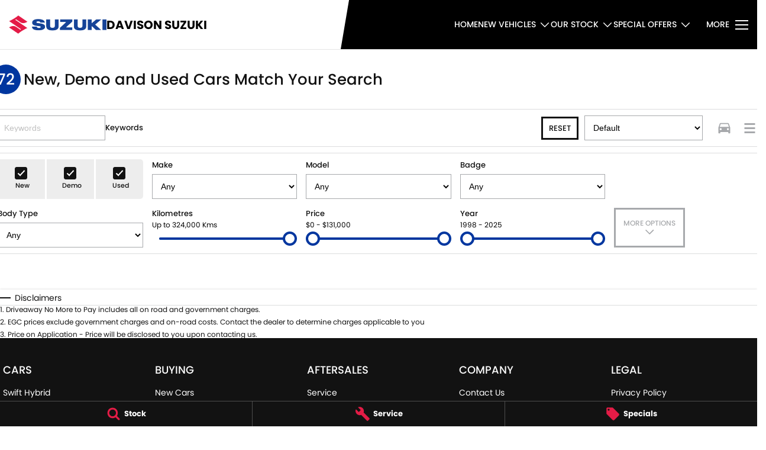

--- FILE ---
content_type: text/html; charset=utf-8
request_url: https://www.davisonsuzuki.com.au/stock/search/default.asp?search=true&vehicletypedemo=true&vehiclemake=stockURL&vehiclemodel=
body_size: 70575
content:
<!DOCTYPE html><html lang="en" data-imotor-site="true"><head><meta charSet="utf-8"/><meta http-equiv="x-ua-compatible" content="ie=edge"/><meta name="viewport" content="width=device-width, initial-scale=1, shrink-to-fit=no"/><meta name="generator" content="Gatsby 5.14.6"/><meta name="description" content="Visit our Suzuki dealership in Mildura and choose from our great range of used vehicles. Quality &amp; reliability under one roof. Contact us today!!" data-gatsby-head="true"/><meta name="x-powered-by" content="iMotor" data-gatsby-head="true"/><meta name="version" content="3.1.10" data-gatsby-head="true"/><meta name="published" content="Mon Jan 12 2026 22:21:12 GMT+0000 (Coordinated Universal Time)" data-gatsby-head="true"/><meta name="google-site-verification" content="JpaCpVZR0nDXgx1pByG27O0VZsN_2fM7WrtZxs5c0fI" data-gatsby-head="true"/><meta property="og:url" content="https://www.davisonsuzuki.com.au/stock/search/default.asp" data-gatsby-head="true"/><meta property="og:site_name" content="Davison Suzuki" data-gatsby-head="true"/><meta property="og:title" content="New Suzuki &amp; Used Cars For Sale Mildura, VIC | Davison Suzuki" data-gatsby-head="true"/><meta property="og:description" content="Visit our Suzuki dealership in Mildura and choose from our great range of used vehicles. Quality &amp; reliability under one roof. Contact us today!!" data-gatsby-head="true"/><meta property="og:type" content="website" data-gatsby-head="true"/><meta property="twitter:card" content="summary" data-gatsby-head="true"/><meta property="twitter:creator" content="Davison Suzuki" data-gatsby-head="true"/><meta property="twitter:title" content="New Suzuki &amp; Used Cars For Sale Mildura, VIC | Davison Suzuki" data-gatsby-head="true"/><meta property="twitter:description" content="Visit our Suzuki dealership in Mildura and choose from our great range of used vehicles. Quality &amp; reliability under one roof. Contact us today!!" data-gatsby-head="true"/><style data-href="/styles.498ad60c8b9964c9936f.css" data-identity="gatsby-global-css">@charset "UTF-8";.react-datepicker__month-read-view--down-arrow,.react-datepicker__month-year-read-view--down-arrow,.react-datepicker__navigation-icon:before,.react-datepicker__year-read-view--down-arrow{border-color:#ccc;border-style:solid;border-width:3px 3px 0 0;content:"";display:block;height:9px;position:absolute;top:6px;width:9px}.react-datepicker-wrapper{border:0;display:inline-block;padding:0}.react-datepicker{background-color:#fff;border:1px solid #aeaeae;border-radius:.3rem;color:#000;display:inline-block;font-family:Helvetica Neue,helvetica,arial,sans-serif;font-size:.8rem;line-height:normal;position:relative}.react-datepicker--time-only .react-datepicker__time-container{border-left:0}.react-datepicker--time-only .react-datepicker__time,.react-datepicker--time-only .react-datepicker__time-box{border-bottom-left-radius:.3rem;border-bottom-right-radius:.3rem}.react-datepicker-popper{line-height:0;z-index:1}.react-datepicker-popper .react-datepicker__triangle{stroke:#aeaeae}.react-datepicker-popper[data-placement^=bottom] .react-datepicker__triangle{fill:#f0f0f0;color:#f0f0f0}.react-datepicker-popper[data-placement^=top] .react-datepicker__triangle{fill:#fff;color:#fff}.react-datepicker__header{background-color:#f0f0f0;border-bottom:1px solid #aeaeae;border-top-left-radius:.3rem;padding:8px 0;position:relative;text-align:center}.react-datepicker__header--time{padding-bottom:8px;padding-left:5px;padding-right:5px}.react-datepicker__header--time:not(.react-datepicker__header--time--only){border-top-left-radius:0}.react-datepicker__header:not(.react-datepicker__header--has-time-select){border-top-right-radius:.3rem}.react-datepicker__month-dropdown-container--scroll,.react-datepicker__month-dropdown-container--select,.react-datepicker__month-year-dropdown-container--scroll,.react-datepicker__month-year-dropdown-container--select,.react-datepicker__year-dropdown-container--scroll,.react-datepicker__year-dropdown-container--select{display:inline-block;margin:0 15px}.react-datepicker-time__header,.react-datepicker-year-header,.react-datepicker__current-month{color:#000;font-size:.944rem;font-weight:700;margin-top:0}h2.react-datepicker__current-month{margin:0;padding:0}.react-datepicker-time__header{overflow:hidden;text-overflow:ellipsis;white-space:nowrap}.react-datepicker__navigation{align-items:center;background:none;border:none;cursor:pointer;display:flex;height:32px;justify-content:center;overflow:hidden;padding:0;position:absolute;text-align:center;text-indent:-999em;top:2px;width:32px;z-index:1}.react-datepicker__navigation--previous{left:2px}.react-datepicker__navigation--next{right:2px}.react-datepicker__navigation--next--with-time:not(.react-datepicker__navigation--next--with-today-button){right:85px}.react-datepicker__navigation--years{display:block;margin-left:auto;margin-right:auto;position:relative;top:0}.react-datepicker__navigation--years-previous{top:4px}.react-datepicker__navigation--years-upcoming{top:-4px}.react-datepicker__navigation:hover :before{border-color:#a6a6a6}.react-datepicker__navigation-icon{font-size:20px;position:relative;top:-1px;width:0}.react-datepicker__navigation-icon--next{left:-2px}.react-datepicker__navigation-icon--next:before{left:-7px;transform:rotate(45deg)}.react-datepicker__navigation-icon--previous{right:-2px}.react-datepicker__navigation-icon--previous:before{right:-7px;transform:rotate(225deg)}.react-datepicker__month-container{float:left}.react-datepicker__year{margin:.4rem;text-align:center}.react-datepicker__year-wrapper{display:flex;flex-wrap:wrap;max-width:180px}.react-datepicker__year .react-datepicker__year-text{display:inline-block;margin:2px;width:4rem}.react-datepicker__month{margin:.4rem;text-align:center}.react-datepicker__month .react-datepicker__month-text,.react-datepicker__month .react-datepicker__quarter-text{display:inline-block;margin:2px;width:4rem}.react-datepicker__input-time-container{clear:both;float:left;margin:5px 0 10px 15px;text-align:left;width:100%}.react-datepicker__input-time-container .react-datepicker-time__caption,.react-datepicker__input-time-container .react-datepicker-time__input-container{display:inline-block}.react-datepicker__input-time-container .react-datepicker-time__input-container .react-datepicker-time__input{display:inline-block;margin-left:10px}.react-datepicker__input-time-container .react-datepicker-time__input-container .react-datepicker-time__input input{width:auto}.react-datepicker__input-time-container .react-datepicker-time__input-container .react-datepicker-time__input input[type=time]::-webkit-inner-spin-button,.react-datepicker__input-time-container .react-datepicker-time__input-container .react-datepicker-time__input input[type=time]::-webkit-outer-spin-button{-webkit-appearance:none;margin:0}.react-datepicker__input-time-container .react-datepicker-time__input-container .react-datepicker-time__input input[type=time]{-moz-appearance:textfield}.react-datepicker__input-time-container .react-datepicker-time__input-container .react-datepicker-time__delimiter{display:inline-block;margin-left:5px}.react-datepicker__time-container{border-left:1px solid #aeaeae;float:right;width:85px}.react-datepicker__time-container--with-today-button{border:1px solid #aeaeae;border-radius:.3rem;display:inline;position:absolute;right:-87px;top:0}.react-datepicker__time-container .react-datepicker__time{background:#fff;border-bottom-right-radius:.3rem;position:relative}.react-datepicker__time-container .react-datepicker__time .react-datepicker__time-box{border-bottom-right-radius:.3rem;margin:0 auto;overflow-x:hidden;text-align:center;width:85px}.react-datepicker__time-container .react-datepicker__time .react-datepicker__time-box ul.react-datepicker__time-list{box-sizing:content-box;height:calc(195px + .85rem);list-style:none;margin:0;overflow-y:scroll;padding-left:0;padding-right:0;width:100%}.react-datepicker__time-container .react-datepicker__time .react-datepicker__time-box ul.react-datepicker__time-list li.react-datepicker__time-list-item{height:30px;padding:5px 10px;white-space:nowrap}.react-datepicker__time-container .react-datepicker__time .react-datepicker__time-box ul.react-datepicker__time-list li.react-datepicker__time-list-item:hover{background-color:#f0f0f0;cursor:pointer}.react-datepicker__time-container .react-datepicker__time .react-datepicker__time-box ul.react-datepicker__time-list li.react-datepicker__time-list-item--selected{background-color:#216ba5;color:#fff;font-weight:700}.react-datepicker__time-container .react-datepicker__time .react-datepicker__time-box ul.react-datepicker__time-list li.react-datepicker__time-list-item--selected:hover{background-color:#216ba5}.react-datepicker__time-container .react-datepicker__time .react-datepicker__time-box ul.react-datepicker__time-list li.react-datepicker__time-list-item--disabled{color:#ccc}.react-datepicker__time-container .react-datepicker__time .react-datepicker__time-box ul.react-datepicker__time-list li.react-datepicker__time-list-item--disabled:hover{background-color:transparent;cursor:default}.react-datepicker__week-number{color:#ccc;display:inline-block;line-height:1.7rem;margin:.166rem;text-align:center;width:1.7rem}.react-datepicker__week-number.react-datepicker__week-number--clickable{cursor:pointer}.react-datepicker__week-number.react-datepicker__week-number--clickable:not(.react-datepicker__week-number--selected,.react-datepicker__week-number--keyboard-selected):hover{background-color:#f0f0f0;border-radius:.3rem}.react-datepicker__week-number--selected{background-color:#216ba5;border-radius:.3rem;color:#fff}.react-datepicker__week-number--selected:hover{background-color:#1d5d90}.react-datepicker__week-number--keyboard-selected{background-color:#2a87d0;border-radius:.3rem;color:#fff}.react-datepicker__week-number--keyboard-selected:hover{background-color:#1d5d90}.react-datepicker__day-names{margin-bottom:-8px;white-space:nowrap}.react-datepicker__week{white-space:nowrap}.react-datepicker__day,.react-datepicker__day-name,.react-datepicker__time-name{color:#000;display:inline-block;line-height:1.7rem;margin:.166rem;text-align:center;width:1.7rem}.react-datepicker__day,.react-datepicker__month-text,.react-datepicker__quarter-text,.react-datepicker__year-text{cursor:pointer}.react-datepicker__day:hover,.react-datepicker__month-text:hover,.react-datepicker__quarter-text:hover,.react-datepicker__year-text:hover{background-color:#f0f0f0;border-radius:.3rem}.react-datepicker__day--today,.react-datepicker__month-text--today,.react-datepicker__quarter-text--today,.react-datepicker__year-text--today{font-weight:700}.react-datepicker__day--highlighted,.react-datepicker__month-text--highlighted,.react-datepicker__quarter-text--highlighted,.react-datepicker__year-text--highlighted{background-color:#3dcc4a;border-radius:.3rem;color:#fff}.react-datepicker__day--highlighted:hover,.react-datepicker__month-text--highlighted:hover,.react-datepicker__quarter-text--highlighted:hover,.react-datepicker__year-text--highlighted:hover{background-color:#32be3f}.react-datepicker__day--highlighted-custom-1,.react-datepicker__month-text--highlighted-custom-1,.react-datepicker__quarter-text--highlighted-custom-1,.react-datepicker__year-text--highlighted-custom-1{color:#f0f}.react-datepicker__day--highlighted-custom-2,.react-datepicker__month-text--highlighted-custom-2,.react-datepicker__quarter-text--highlighted-custom-2,.react-datepicker__year-text--highlighted-custom-2{color:green}.react-datepicker__day--holidays,.react-datepicker__month-text--holidays,.react-datepicker__quarter-text--holidays,.react-datepicker__year-text--holidays{background-color:#ff6803;border-radius:.3rem;color:#fff;position:relative}.react-datepicker__day--holidays .overlay,.react-datepicker__month-text--holidays .overlay,.react-datepicker__quarter-text--holidays .overlay,.react-datepicker__year-text--holidays .overlay{background-color:#333;border-radius:4px;bottom:100%;color:#fff;left:50%;opacity:0;padding:4px;position:absolute;transform:translateX(-50%);transition:visibility 0s,opacity .3s ease-in-out;visibility:hidden;white-space:nowrap}.react-datepicker__day--holidays:hover,.react-datepicker__month-text--holidays:hover,.react-datepicker__quarter-text--holidays:hover,.react-datepicker__year-text--holidays:hover{background-color:#cf5300}.react-datepicker__day--holidays:hover .overlay,.react-datepicker__month-text--holidays:hover .overlay,.react-datepicker__quarter-text--holidays:hover .overlay,.react-datepicker__year-text--holidays:hover .overlay{opacity:1;visibility:visible}.react-datepicker__day--in-range,.react-datepicker__day--in-selecting-range,.react-datepicker__day--selected,.react-datepicker__month-text--in-range,.react-datepicker__month-text--in-selecting-range,.react-datepicker__month-text--selected,.react-datepicker__quarter-text--in-range,.react-datepicker__quarter-text--in-selecting-range,.react-datepicker__quarter-text--selected,.react-datepicker__year-text--in-range,.react-datepicker__year-text--in-selecting-range,.react-datepicker__year-text--selected{background-color:#216ba5;border-radius:.3rem;color:#fff}.react-datepicker__day--in-range:hover,.react-datepicker__day--in-selecting-range:hover,.react-datepicker__day--selected:hover,.react-datepicker__month-text--in-range:hover,.react-datepicker__month-text--in-selecting-range:hover,.react-datepicker__month-text--selected:hover,.react-datepicker__quarter-text--in-range:hover,.react-datepicker__quarter-text--in-selecting-range:hover,.react-datepicker__quarter-text--selected:hover,.react-datepicker__year-text--in-range:hover,.react-datepicker__year-text--in-selecting-range:hover,.react-datepicker__year-text--selected:hover{background-color:#1d5d90}.react-datepicker__day--keyboard-selected,.react-datepicker__month-text--keyboard-selected,.react-datepicker__quarter-text--keyboard-selected,.react-datepicker__year-text--keyboard-selected{background-color:#bad9f1;border-radius:.3rem;color:#000}.react-datepicker__day--keyboard-selected:hover,.react-datepicker__month-text--keyboard-selected:hover,.react-datepicker__quarter-text--keyboard-selected:hover,.react-datepicker__year-text--keyboard-selected:hover{background-color:#1d5d90}.react-datepicker__day--in-selecting-range:not(.react-datepicker__day--in-range,.react-datepicker__month-text--in-range,.react-datepicker__quarter-text--in-range,.react-datepicker__year-text--in-range),.react-datepicker__month-text--in-selecting-range:not(.react-datepicker__day--in-range,.react-datepicker__month-text--in-range,.react-datepicker__quarter-text--in-range,.react-datepicker__year-text--in-range),.react-datepicker__quarter-text--in-selecting-range:not(.react-datepicker__day--in-range,.react-datepicker__month-text--in-range,.react-datepicker__quarter-text--in-range,.react-datepicker__year-text--in-range),.react-datepicker__year-text--in-selecting-range:not(.react-datepicker__day--in-range,.react-datepicker__month-text--in-range,.react-datepicker__quarter-text--in-range,.react-datepicker__year-text--in-range){background-color:rgba(33,107,165,.5)}.react-datepicker__month--selecting-range .react-datepicker__day--in-range:not(.react-datepicker__day--in-selecting-range,.react-datepicker__month-text--in-selecting-range,.react-datepicker__quarter-text--in-selecting-range,.react-datepicker__year-text--in-selecting-range),.react-datepicker__month--selecting-range .react-datepicker__month-text--in-range:not(.react-datepicker__day--in-selecting-range,.react-datepicker__month-text--in-selecting-range,.react-datepicker__quarter-text--in-selecting-range,.react-datepicker__year-text--in-selecting-range),.react-datepicker__month--selecting-range .react-datepicker__quarter-text--in-range:not(.react-datepicker__day--in-selecting-range,.react-datepicker__month-text--in-selecting-range,.react-datepicker__quarter-text--in-selecting-range,.react-datepicker__year-text--in-selecting-range),.react-datepicker__month--selecting-range .react-datepicker__year-text--in-range:not(.react-datepicker__day--in-selecting-range,.react-datepicker__month-text--in-selecting-range,.react-datepicker__quarter-text--in-selecting-range,.react-datepicker__year-text--in-selecting-range),.react-datepicker__year--selecting-range .react-datepicker__day--in-range:not(.react-datepicker__day--in-selecting-range,.react-datepicker__month-text--in-selecting-range,.react-datepicker__quarter-text--in-selecting-range,.react-datepicker__year-text--in-selecting-range),.react-datepicker__year--selecting-range .react-datepicker__month-text--in-range:not(.react-datepicker__day--in-selecting-range,.react-datepicker__month-text--in-selecting-range,.react-datepicker__quarter-text--in-selecting-range,.react-datepicker__year-text--in-selecting-range),.react-datepicker__year--selecting-range .react-datepicker__quarter-text--in-range:not(.react-datepicker__day--in-selecting-range,.react-datepicker__month-text--in-selecting-range,.react-datepicker__quarter-text--in-selecting-range,.react-datepicker__year-text--in-selecting-range),.react-datepicker__year--selecting-range .react-datepicker__year-text--in-range:not(.react-datepicker__day--in-selecting-range,.react-datepicker__month-text--in-selecting-range,.react-datepicker__quarter-text--in-selecting-range,.react-datepicker__year-text--in-selecting-range){background-color:#f0f0f0;color:#000}.react-datepicker__day--disabled,.react-datepicker__month-text--disabled,.react-datepicker__quarter-text--disabled,.react-datepicker__year-text--disabled{color:#ccc;cursor:default}.react-datepicker__day--disabled:hover,.react-datepicker__month-text--disabled:hover,.react-datepicker__quarter-text--disabled:hover,.react-datepicker__year-text--disabled:hover{background-color:transparent}.react-datepicker__day--disabled .overlay,.react-datepicker__month-text--disabled .overlay,.react-datepicker__quarter-text--disabled .overlay,.react-datepicker__year-text--disabled .overlay{background-color:#333;border-radius:4px;bottom:70%;color:#fff;left:50%;opacity:0;padding:4px;position:absolute;transform:translateX(-50%);transition:visibility 0s,opacity .3s ease-in-out;visibility:hidden;white-space:nowrap}.react-datepicker__input-container{display:inline-block;position:relative;width:100%}.react-datepicker__input-container .react-datepicker__calendar-icon{box-sizing:content-box;padding:.5rem;position:absolute}.react-datepicker__view-calendar-icon input{padding:6px 10px 5px 25px}.react-datepicker__month-read-view,.react-datepicker__month-year-read-view,.react-datepicker__year-read-view{border:1px solid transparent;border-radius:.3rem;position:relative}.react-datepicker__month-read-view:hover,.react-datepicker__month-year-read-view:hover,.react-datepicker__year-read-view:hover{cursor:pointer}.react-datepicker__month-read-view:hover .react-datepicker__month-read-view--down-arrow,.react-datepicker__month-read-view:hover .react-datepicker__year-read-view--down-arrow,.react-datepicker__month-year-read-view:hover .react-datepicker__month-read-view--down-arrow,.react-datepicker__month-year-read-view:hover .react-datepicker__year-read-view--down-arrow,.react-datepicker__year-read-view:hover .react-datepicker__month-read-view--down-arrow,.react-datepicker__year-read-view:hover .react-datepicker__year-read-view--down-arrow{border-top-color:#b3b3b3}.react-datepicker__month-read-view--down-arrow,.react-datepicker__month-year-read-view--down-arrow,.react-datepicker__year-read-view--down-arrow{right:-16px;top:0;transform:rotate(135deg)}.react-datepicker__month-dropdown,.react-datepicker__month-year-dropdown,.react-datepicker__year-dropdown{background-color:#f0f0f0;border:1px solid #aeaeae;border-radius:.3rem;left:25%;position:absolute;text-align:center;top:30px;width:50%;z-index:1}.react-datepicker__month-dropdown:hover,.react-datepicker__month-year-dropdown:hover,.react-datepicker__year-dropdown:hover{cursor:pointer}.react-datepicker__month-dropdown--scrollable,.react-datepicker__month-year-dropdown--scrollable,.react-datepicker__year-dropdown--scrollable{height:150px;overflow-y:scroll}.react-datepicker__month-option,.react-datepicker__month-year-option,.react-datepicker__year-option{display:block;line-height:20px;margin-left:auto;margin-right:auto;width:100%}.react-datepicker__month-option:first-of-type,.react-datepicker__month-year-option:first-of-type,.react-datepicker__year-option:first-of-type{border-top-left-radius:.3rem;border-top-right-radius:.3rem}.react-datepicker__month-option:last-of-type,.react-datepicker__month-year-option:last-of-type,.react-datepicker__year-option:last-of-type{border-bottom-left-radius:.3rem;border-bottom-right-radius:.3rem;-webkit-user-select:none;user-select:none}.react-datepicker__month-option:hover,.react-datepicker__month-year-option:hover,.react-datepicker__year-option:hover{background-color:#ccc}.react-datepicker__month-option:hover .react-datepicker__navigation--years-upcoming,.react-datepicker__month-year-option:hover .react-datepicker__navigation--years-upcoming,.react-datepicker__year-option:hover .react-datepicker__navigation--years-upcoming{border-bottom-color:#b3b3b3}.react-datepicker__month-option:hover .react-datepicker__navigation--years-previous,.react-datepicker__month-year-option:hover .react-datepicker__navigation--years-previous,.react-datepicker__year-option:hover .react-datepicker__navigation--years-previous{border-top-color:#b3b3b3}.react-datepicker__month-option--selected,.react-datepicker__month-year-option--selected,.react-datepicker__year-option--selected{left:15px;position:absolute}.react-datepicker__close-icon{background-color:transparent;border:0;cursor:pointer;display:table-cell;height:100%;outline:0;padding:0 6px 0 0;position:absolute;right:0;top:0;vertical-align:middle}.react-datepicker__close-icon:after{background-color:#216ba5;border-radius:50%;color:#fff;content:"×";cursor:pointer;display:table-cell;font-size:12px;height:16px;line-height:1;padding:2px;text-align:center;vertical-align:middle;width:16px}.react-datepicker__close-icon--disabled{cursor:default}.react-datepicker__close-icon--disabled:after{background-color:#ccc;cursor:default}.react-datepicker__today-button{background:#f0f0f0;border-top:1px solid #aeaeae;clear:left;cursor:pointer;font-weight:700;padding:5px 0;text-align:center}.react-datepicker__portal{align-items:center;background-color:rgba(0,0,0,.8);display:flex;height:100vh;justify-content:center;left:0;position:fixed;top:0;width:100vw;z-index:2147483647}.react-datepicker__portal .react-datepicker__day,.react-datepicker__portal .react-datepicker__day-name,.react-datepicker__portal .react-datepicker__time-name{line-height:3rem;width:3rem}@media (max-height:550px),(max-width:400px){.react-datepicker__portal .react-datepicker__day,.react-datepicker__portal .react-datepicker__day-name,.react-datepicker__portal .react-datepicker__time-name{line-height:2rem;width:2rem}}.react-datepicker__portal .react-datepicker-time__header,.react-datepicker__portal .react-datepicker__current-month{font-size:1.44rem}.react-datepicker__children-container{height:auto;margin:.4rem;padding-left:.2rem;padding-right:.2rem;width:13.8rem}.react-datepicker__aria-live{border:0;clip-path:circle(0);height:1px;margin:-1px;overflow:hidden;padding:0;position:absolute;white-space:nowrap;width:1px}.react-datepicker__calendar-icon{height:1em;vertical-align:-.125em;width:1em}.rc-slider{border-radius:6px;height:14px;padding:5px 0;position:relative;touch-action:none;width:100%}.rc-slider,.rc-slider *{-webkit-tap-highlight-color:rgba(0,0,0,0);box-sizing:border-box}.rc-slider-rail{background-color:#e9e9e9;border-radius:6px;height:4px;position:absolute;width:100%}.rc-slider-track,.rc-slider-tracks{background-color:#abe2fb;border-radius:6px;height:4px;position:absolute}.rc-slider-track-draggable{background-clip:content-box;border-bottom:5px solid transparent;border-top:5px solid transparent;box-sizing:content-box;transform:translateY(-5px);z-index:1}.rc-slider-handle{background-color:#fff;border:2px solid #96dbfa;border-radius:50%;cursor:pointer;cursor:grab;height:14px;margin-top:-5px;opacity:.8;position:absolute;touch-action:pan-x;width:14px;z-index:1}.rc-slider-handle-dragging.rc-slider-handle-dragging.rc-slider-handle-dragging{border-color:#57c5f7;box-shadow:0 0 0 5px #96dbfa}.rc-slider-handle:focus{box-shadow:none;outline:none}.rc-slider-handle:focus-visible{border-color:#2db7f5;box-shadow:0 0 0 3px #96dbfa}.rc-slider-handle-click-focused:focus{border-color:#96dbfa;box-shadow:unset}.rc-slider-handle:hover{border-color:#57c5f7}.rc-slider-handle:active{border-color:#57c5f7;box-shadow:0 0 5px #57c5f7;cursor:grabbing}.rc-slider-mark{font-size:12px;left:0;position:absolute;top:18px;width:100%}.rc-slider-mark-text{color:#999;cursor:pointer;display:inline-block;position:absolute;text-align:center;vertical-align:middle}.rc-slider-mark-text-active{color:#666}.rc-slider-step{background:transparent;height:4px;position:absolute;width:100%}.rc-slider-dot{background-color:#fff;border:2px solid #e9e9e9;border-radius:50%;bottom:-2px;cursor:pointer;height:8px;position:absolute;vertical-align:middle;width:8px}.rc-slider-dot-active{border-color:#96dbfa}.rc-slider-dot-reverse{margin-right:-4px}.rc-slider-disabled{background-color:#e9e9e9}.rc-slider-disabled .rc-slider-track{background-color:#ccc}.rc-slider-disabled .rc-slider-dot,.rc-slider-disabled .rc-slider-handle{background-color:#fff;border-color:#ccc;box-shadow:none;cursor:not-allowed}.rc-slider-disabled .rc-slider-dot,.rc-slider-disabled .rc-slider-mark-text{cursor:not-allowed!important}.rc-slider-vertical{height:100%;padding:0 5px;width:14px}.rc-slider-vertical .rc-slider-rail{height:100%;width:4px}.rc-slider-vertical .rc-slider-track{bottom:0;left:5px;width:4px}.rc-slider-vertical .rc-slider-track-draggable{border-bottom:0;border-left:5px solid transparent;border-right:5px solid transparent;border-top:0;transform:translateX(-5px)}.rc-slider-vertical .rc-slider-handle{margin-left:-5px;margin-top:0;position:absolute;touch-action:pan-y;z-index:1}.rc-slider-vertical .rc-slider-mark{height:100%;left:18px;top:0}.rc-slider-vertical .rc-slider-step{height:100%;width:4px}.rc-slider-vertical .rc-slider-dot{margin-left:-2px}.rc-slider-tooltip-zoom-down-appear,.rc-slider-tooltip-zoom-down-enter,.rc-slider-tooltip-zoom-down-leave{animation-duration:.3s;animation-fill-mode:both;animation-play-state:paused;display:block!important}.rc-slider-tooltip-zoom-down-appear.rc-slider-tooltip-zoom-down-appear-active,.rc-slider-tooltip-zoom-down-enter.rc-slider-tooltip-zoom-down-enter-active{animation-name:rcSliderTooltipZoomDownIn;animation-play-state:running}.rc-slider-tooltip-zoom-down-leave.rc-slider-tooltip-zoom-down-leave-active{animation-name:rcSliderTooltipZoomDownOut;animation-play-state:running}.rc-slider-tooltip-zoom-down-appear,.rc-slider-tooltip-zoom-down-enter{animation-timing-function:cubic-bezier(.23,1,.32,1);transform:scale(0)}.rc-slider-tooltip-zoom-down-leave{animation-timing-function:cubic-bezier(.755,.05,.855,.06)}@keyframes rcSliderTooltipZoomDownIn{0%{opacity:0;transform:scale(0);transform-origin:50% 100%}to{transform:scale(1);transform-origin:50% 100%}}@keyframes rcSliderTooltipZoomDownOut{0%{transform:scale(1);transform-origin:50% 100%}to{opacity:0;transform:scale(0);transform-origin:50% 100%}}.rc-slider-tooltip{left:-9999px;position:absolute;top:-9999px;visibility:visible}.rc-slider-tooltip,.rc-slider-tooltip *{-webkit-tap-highlight-color:rgba(0,0,0,0);box-sizing:border-box}.rc-slider-tooltip-hidden{display:none}.rc-slider-tooltip-placement-top{padding:4px 0 8px}.rc-slider-tooltip-inner{background-color:#6c6c6c;border-radius:6px;box-shadow:0 0 4px #d9d9d9;color:#fff;font-size:12px;height:24px;line-height:1;min-width:24px;padding:6px 2px;text-align:center;text-decoration:none}.rc-slider-tooltip-arrow{border-color:transparent;border-style:solid;height:0;position:absolute;width:0}.rc-slider-tooltip-placement-top .rc-slider-tooltip-arrow{border-top-color:#6c6c6c;border-width:4px 4px 0;bottom:4px;left:50%;margin-left:-4px}.mapboxgl-map{-webkit-tap-highlight-color:rgb(0 0 0/0);font:12px/20px Helvetica Neue,Arial,Helvetica,sans-serif;overflow:hidden;position:relative}.mapboxgl-canvas{left:0;position:absolute;top:0}.mapboxgl-map:-webkit-full-screen{height:100%;width:100%}.mapboxgl-canary{background-color:salmon}.mapboxgl-canvas-container.mapboxgl-interactive,.mapboxgl-ctrl-group button.mapboxgl-ctrl-compass{cursor:grab;-webkit-user-select:none;user-select:none}.mapboxgl-canvas-container.mapboxgl-interactive.mapboxgl-track-pointer{cursor:pointer}.mapboxgl-canvas-container.mapboxgl-interactive:active,.mapboxgl-ctrl-group button.mapboxgl-ctrl-compass:active{cursor:grabbing}.mapboxgl-canvas-container.mapboxgl-touch-zoom-rotate,.mapboxgl-canvas-container.mapboxgl-touch-zoom-rotate .mapboxgl-canvas{touch-action:pan-x pan-y}.mapboxgl-canvas-container.mapboxgl-touch-drag-pan,.mapboxgl-canvas-container.mapboxgl-touch-drag-pan .mapboxgl-canvas{touch-action:pinch-zoom}.mapboxgl-canvas-container.mapboxgl-touch-zoom-rotate.mapboxgl-touch-drag-pan,.mapboxgl-canvas-container.mapboxgl-touch-zoom-rotate.mapboxgl-touch-drag-pan .mapboxgl-canvas{touch-action:none}.mapboxgl-ctrl-bottom-left,.mapboxgl-ctrl-bottom-right,.mapboxgl-ctrl-top-left,.mapboxgl-ctrl-top-right{pointer-events:none;position:absolute;z-index:2}.mapboxgl-ctrl-top-left{left:0;top:0}.mapboxgl-ctrl-top-right{right:0;top:0}.mapboxgl-ctrl-bottom-left{bottom:0;left:0}.mapboxgl-ctrl-bottom-right{bottom:0;right:0}.mapboxgl-ctrl{clear:both;pointer-events:auto;transform:translate(0)}.mapboxgl-ctrl-top-left .mapboxgl-ctrl{float:left;margin:10px 0 0 10px}.mapboxgl-ctrl-top-right .mapboxgl-ctrl{float:right;margin:10px 10px 0 0}.mapboxgl-ctrl-bottom-left .mapboxgl-ctrl{float:left;margin:0 0 10px 10px}.mapboxgl-ctrl-bottom-right .mapboxgl-ctrl{float:right;margin:0 10px 10px 0}.mapboxgl-ctrl-group{background:#fff;border-radius:4px}.mapboxgl-ctrl-group:not(:empty){box-shadow:0 0 0 2px rgba(0,0,0,.1)}@media (-ms-high-contrast:active){.mapboxgl-ctrl-group:not(:empty){box-shadow:0 0 0 2px ButtonText}}.mapboxgl-ctrl-group button{background-color:transparent;border:0;box-sizing:border-box;cursor:pointer;display:block;height:29px;outline:none;overflow:hidden;padding:0;width:29px}.mapboxgl-ctrl-group button+button{border-top:1px solid #ddd}.mapboxgl-ctrl button .mapboxgl-ctrl-icon{background-position:50%;background-repeat:no-repeat;display:block;height:100%;width:100%}@media (-ms-high-contrast:active){.mapboxgl-ctrl-icon{background-color:transparent}.mapboxgl-ctrl-group button+button{border-top:1px solid ButtonText}}.mapboxgl-ctrl-attrib-button:focus,.mapboxgl-ctrl-group button:focus{box-shadow:0 0 2px 2px #0096ff}.mapboxgl-ctrl button:disabled{cursor:not-allowed}.mapboxgl-ctrl button:disabled .mapboxgl-ctrl-icon{opacity:.25}.mapboxgl-ctrl-group button:first-child{border-radius:4px 4px 0 0}.mapboxgl-ctrl-group button:last-child{border-radius:0 0 4px 4px}.mapboxgl-ctrl-group button:only-child{border-radius:inherit}.mapboxgl-ctrl button:not(:disabled):hover{background-color:rgb(0 0 0/5%)}.mapboxgl-ctrl-group button:focus:focus-visible{box-shadow:0 0 2px 2px #0096ff}.mapboxgl-ctrl-group button:focus:not(:focus-visible){box-shadow:none}.mapboxgl-ctrl button.mapboxgl-ctrl-zoom-out .mapboxgl-ctrl-icon{background-image:url("data:image/svg+xml;charset=utf-8,%3Csvg xmlns='http://www.w3.org/2000/svg' fill='%23333' viewBox='0 0 29 29'%3E%3Cpath d='M10 13c-.75 0-1.5.75-1.5 1.5S9.25 16 10 16h9c.75 0 1.5-.75 1.5-1.5S19.75 13 19 13h-9z'/%3E%3C/svg%3E")}.mapboxgl-ctrl button.mapboxgl-ctrl-zoom-in .mapboxgl-ctrl-icon{background-image:url("data:image/svg+xml;charset=utf-8,%3Csvg xmlns='http://www.w3.org/2000/svg' fill='%23333' viewBox='0 0 29 29'%3E%3Cpath d='M14.5 8.5c-.75 0-1.5.75-1.5 1.5v3h-3c-.75 0-1.5.75-1.5 1.5S9.25 16 10 16h3v3c0 .75.75 1.5 1.5 1.5S16 19.75 16 19v-3h3c.75 0 1.5-.75 1.5-1.5S19.75 13 19 13h-3v-3c0-.75-.75-1.5-1.5-1.5z'/%3E%3C/svg%3E")}@media (-ms-high-contrast:active){.mapboxgl-ctrl button.mapboxgl-ctrl-zoom-out .mapboxgl-ctrl-icon{background-image:url("data:image/svg+xml;charset=utf-8,%3Csvg xmlns='http://www.w3.org/2000/svg' fill='%23fff' viewBox='0 0 29 29'%3E%3Cpath d='M10 13c-.75 0-1.5.75-1.5 1.5S9.25 16 10 16h9c.75 0 1.5-.75 1.5-1.5S19.75 13 19 13h-9z'/%3E%3C/svg%3E")}.mapboxgl-ctrl button.mapboxgl-ctrl-zoom-in .mapboxgl-ctrl-icon{background-image:url("data:image/svg+xml;charset=utf-8,%3Csvg xmlns='http://www.w3.org/2000/svg' fill='%23fff' viewBox='0 0 29 29'%3E%3Cpath d='M14.5 8.5c-.75 0-1.5.75-1.5 1.5v3h-3c-.75 0-1.5.75-1.5 1.5S9.25 16 10 16h3v3c0 .75.75 1.5 1.5 1.5S16 19.75 16 19v-3h3c.75 0 1.5-.75 1.5-1.5S19.75 13 19 13h-3v-3c0-.75-.75-1.5-1.5-1.5z'/%3E%3C/svg%3E")}}@media (-ms-high-contrast:black-on-white){.mapboxgl-ctrl button.mapboxgl-ctrl-zoom-out .mapboxgl-ctrl-icon{background-image:url("data:image/svg+xml;charset=utf-8,%3Csvg xmlns='http://www.w3.org/2000/svg' viewBox='0 0 29 29'%3E%3Cpath d='M10 13c-.75 0-1.5.75-1.5 1.5S9.25 16 10 16h9c.75 0 1.5-.75 1.5-1.5S19.75 13 19 13h-9z'/%3E%3C/svg%3E")}.mapboxgl-ctrl button.mapboxgl-ctrl-zoom-in .mapboxgl-ctrl-icon{background-image:url("data:image/svg+xml;charset=utf-8,%3Csvg xmlns='http://www.w3.org/2000/svg' viewBox='0 0 29 29'%3E%3Cpath d='M14.5 8.5c-.75 0-1.5.75-1.5 1.5v3h-3c-.75 0-1.5.75-1.5 1.5S9.25 16 10 16h3v3c0 .75.75 1.5 1.5 1.5S16 19.75 16 19v-3h3c.75 0 1.5-.75 1.5-1.5S19.75 13 19 13h-3v-3c0-.75-.75-1.5-1.5-1.5z'/%3E%3C/svg%3E")}}.mapboxgl-ctrl button.mapboxgl-ctrl-fullscreen .mapboxgl-ctrl-icon{background-image:url("data:image/svg+xml;charset=utf-8,%3Csvg xmlns='http://www.w3.org/2000/svg' fill='%23333' viewBox='0 0 29 29'%3E%3Cpath d='M24 16v5.5c0 1.75-.75 2.5-2.5 2.5H16v-1l3-1.5-4-5.5 1-1 5.5 4 1.5-3h1zM6 16l1.5 3 5.5-4 1 1-4 5.5 3 1.5v1H7.5C5.75 24 5 23.25 5 21.5V16h1zm7-11v1l-3 1.5 4 5.5-1 1-5.5-4L6 13H5V7.5C5 5.75 5.75 5 7.5 5H13zm11 2.5c0-1.75-.75-2.5-2.5-2.5H16v1l3 1.5-4 5.5 1 1 5.5-4 1.5 3h1V7.5z'/%3E%3C/svg%3E")}.mapboxgl-ctrl button.mapboxgl-ctrl-shrink .mapboxgl-ctrl-icon{background-image:url("data:image/svg+xml;charset=utf-8,%3Csvg xmlns='http://www.w3.org/2000/svg' viewBox='0 0 29 29'%3E%3Cpath d='M18.5 16c-1.75 0-2.5.75-2.5 2.5V24h1l1.5-3 5.5 4 1-1-4-5.5 3-1.5v-1h-5.5zM13 18.5c0-1.75-.75-2.5-2.5-2.5H5v1l3 1.5L4 24l1 1 5.5-4 1.5 3h1v-5.5zm3-8c0 1.75.75 2.5 2.5 2.5H24v-1l-3-1.5L25 5l-1-1-5.5 4L17 5h-1v5.5zM10.5 13c1.75 0 2.5-.75 2.5-2.5V5h-1l-1.5 3L5 4 4 5l4 5.5L5 12v1h5.5z'/%3E%3C/svg%3E")}@media (-ms-high-contrast:active){.mapboxgl-ctrl button.mapboxgl-ctrl-fullscreen .mapboxgl-ctrl-icon{background-image:url("data:image/svg+xml;charset=utf-8,%3Csvg xmlns='http://www.w3.org/2000/svg' fill='%23fff' viewBox='0 0 29 29'%3E%3Cpath d='M24 16v5.5c0 1.75-.75 2.5-2.5 2.5H16v-1l3-1.5-4-5.5 1-1 5.5 4 1.5-3h1zM6 16l1.5 3 5.5-4 1 1-4 5.5 3 1.5v1H7.5C5.75 24 5 23.25 5 21.5V16h1zm7-11v1l-3 1.5 4 5.5-1 1-5.5-4L6 13H5V7.5C5 5.75 5.75 5 7.5 5H13zm11 2.5c0-1.75-.75-2.5-2.5-2.5H16v1l3 1.5-4 5.5 1 1 5.5-4 1.5 3h1V7.5z'/%3E%3C/svg%3E")}.mapboxgl-ctrl button.mapboxgl-ctrl-shrink .mapboxgl-ctrl-icon{background-image:url("data:image/svg+xml;charset=utf-8,%3Csvg xmlns='http://www.w3.org/2000/svg' fill='%23fff' viewBox='0 0 29 29'%3E%3Cpath d='M18.5 16c-1.75 0-2.5.75-2.5 2.5V24h1l1.5-3 5.5 4 1-1-4-5.5 3-1.5v-1h-5.5zM13 18.5c0-1.75-.75-2.5-2.5-2.5H5v1l3 1.5L4 24l1 1 5.5-4 1.5 3h1v-5.5zm3-8c0 1.75.75 2.5 2.5 2.5H24v-1l-3-1.5L25 5l-1-1-5.5 4L17 5h-1v5.5zM10.5 13c1.75 0 2.5-.75 2.5-2.5V5h-1l-1.5 3L5 4 4 5l4 5.5L5 12v1h5.5z'/%3E%3C/svg%3E")}}@media (-ms-high-contrast:black-on-white){.mapboxgl-ctrl button.mapboxgl-ctrl-fullscreen .mapboxgl-ctrl-icon{background-image:url("data:image/svg+xml;charset=utf-8,%3Csvg xmlns='http://www.w3.org/2000/svg' viewBox='0 0 29 29'%3E%3Cpath d='M24 16v5.5c0 1.75-.75 2.5-2.5 2.5H16v-1l3-1.5-4-5.5 1-1 5.5 4 1.5-3h1zM6 16l1.5 3 5.5-4 1 1-4 5.5 3 1.5v1H7.5C5.75 24 5 23.25 5 21.5V16h1zm7-11v1l-3 1.5 4 5.5-1 1-5.5-4L6 13H5V7.5C5 5.75 5.75 5 7.5 5H13zm11 2.5c0-1.75-.75-2.5-2.5-2.5H16v1l3 1.5-4 5.5 1 1 5.5-4 1.5 3h1V7.5z'/%3E%3C/svg%3E")}.mapboxgl-ctrl button.mapboxgl-ctrl-shrink .mapboxgl-ctrl-icon{background-image:url("data:image/svg+xml;charset=utf-8,%3Csvg xmlns='http://www.w3.org/2000/svg' viewBox='0 0 29 29'%3E%3Cpath d='M18.5 16c-1.75 0-2.5.75-2.5 2.5V24h1l1.5-3 5.5 4 1-1-4-5.5 3-1.5v-1h-5.5zM13 18.5c0-1.75-.75-2.5-2.5-2.5H5v1l3 1.5L4 24l1 1 5.5-4 1.5 3h1v-5.5zm3-8c0 1.75.75 2.5 2.5 2.5H24v-1l-3-1.5L25 5l-1-1-5.5 4L17 5h-1v5.5zM10.5 13c1.75 0 2.5-.75 2.5-2.5V5h-1l-1.5 3L5 4 4 5l4 5.5L5 12v1h5.5z'/%3E%3C/svg%3E")}}.mapboxgl-ctrl button.mapboxgl-ctrl-compass .mapboxgl-ctrl-icon{background-image:url("data:image/svg+xml;charset=utf-8,%3Csvg xmlns='http://www.w3.org/2000/svg' fill='%23333' viewBox='0 0 29 29'%3E%3Cpath d='m10.5 14 4-8 4 8h-8z'/%3E%3Cpath fill='%23ccc' d='m10.5 16 4 8 4-8h-8z'/%3E%3C/svg%3E")}@media (-ms-high-contrast:active){.mapboxgl-ctrl button.mapboxgl-ctrl-compass .mapboxgl-ctrl-icon{background-image:url("data:image/svg+xml;charset=utf-8,%3Csvg xmlns='http://www.w3.org/2000/svg' fill='%23fff' viewBox='0 0 29 29'%3E%3Cpath d='m10.5 14 4-8 4 8h-8z'/%3E%3Cpath fill='%23999' d='m10.5 16 4 8 4-8h-8z'/%3E%3C/svg%3E")}}@media (-ms-high-contrast:black-on-white){.mapboxgl-ctrl button.mapboxgl-ctrl-compass .mapboxgl-ctrl-icon{background-image:url("data:image/svg+xml;charset=utf-8,%3Csvg xmlns='http://www.w3.org/2000/svg' viewBox='0 0 29 29'%3E%3Cpath d='m10.5 14 4-8 4 8h-8z'/%3E%3Cpath fill='%23ccc' d='m10.5 16 4 8 4-8h-8z'/%3E%3C/svg%3E")}}.mapboxgl-ctrl button.mapboxgl-ctrl-geolocate .mapboxgl-ctrl-icon{background-image:url("data:image/svg+xml;charset=utf-8,%3Csvg xmlns='http://www.w3.org/2000/svg' fill='%23333' viewBox='0 0 20 20'%3E%3Cpath d='M10 4C9 4 9 5 9 5v.1A5 5 0 0 0 5.1 9H5s-1 0-1 1 1 1 1 1h.1A5 5 0 0 0 9 14.9v.1s0 1 1 1 1-1 1-1v-.1a5 5 0 0 0 3.9-3.9h.1s1 0 1-1-1-1-1-1h-.1A5 5 0 0 0 11 5.1V5s0-1-1-1zm0 2.5a3.5 3.5 0 1 1 0 7 3.5 3.5 0 1 1 0-7z'/%3E%3Ccircle cx='10' cy='10' r='2'/%3E%3C/svg%3E")}.mapboxgl-ctrl button.mapboxgl-ctrl-geolocate:disabled .mapboxgl-ctrl-icon{background-image:url("data:image/svg+xml;charset=utf-8,%3Csvg xmlns='http://www.w3.org/2000/svg' fill='%23aaa' viewBox='0 0 20 20'%3E%3Cpath d='M10 4C9 4 9 5 9 5v.1A5 5 0 0 0 5.1 9H5s-1 0-1 1 1 1 1 1h.1A5 5 0 0 0 9 14.9v.1s0 1 1 1 1-1 1-1v-.1a5 5 0 0 0 3.9-3.9h.1s1 0 1-1-1-1-1-1h-.1A5 5 0 0 0 11 5.1V5s0-1-1-1zm0 2.5a3.5 3.5 0 1 1 0 7 3.5 3.5 0 1 1 0-7z'/%3E%3Ccircle cx='10' cy='10' r='2'/%3E%3Cpath fill='red' d='m14 5 1 1-9 9-1-1 9-9z'/%3E%3C/svg%3E")}.mapboxgl-ctrl button.mapboxgl-ctrl-geolocate.mapboxgl-ctrl-geolocate-active .mapboxgl-ctrl-icon{background-image:url("data:image/svg+xml;charset=utf-8,%3Csvg xmlns='http://www.w3.org/2000/svg' fill='%2333b5e5' viewBox='0 0 20 20'%3E%3Cpath d='M10 4C9 4 9 5 9 5v.1A5 5 0 0 0 5.1 9H5s-1 0-1 1 1 1 1 1h.1A5 5 0 0 0 9 14.9v.1s0 1 1 1 1-1 1-1v-.1a5 5 0 0 0 3.9-3.9h.1s1 0 1-1-1-1-1-1h-.1A5 5 0 0 0 11 5.1V5s0-1-1-1zm0 2.5a3.5 3.5 0 1 1 0 7 3.5 3.5 0 1 1 0-7z'/%3E%3Ccircle cx='10' cy='10' r='2'/%3E%3C/svg%3E")}.mapboxgl-ctrl button.mapboxgl-ctrl-geolocate.mapboxgl-ctrl-geolocate-active-error .mapboxgl-ctrl-icon{background-image:url("data:image/svg+xml;charset=utf-8,%3Csvg xmlns='http://www.w3.org/2000/svg' fill='%23e58978' viewBox='0 0 20 20'%3E%3Cpath d='M10 4C9 4 9 5 9 5v.1A5 5 0 0 0 5.1 9H5s-1 0-1 1 1 1 1 1h.1A5 5 0 0 0 9 14.9v.1s0 1 1 1 1-1 1-1v-.1a5 5 0 0 0 3.9-3.9h.1s1 0 1-1-1-1-1-1h-.1A5 5 0 0 0 11 5.1V5s0-1-1-1zm0 2.5a3.5 3.5 0 1 1 0 7 3.5 3.5 0 1 1 0-7z'/%3E%3Ccircle cx='10' cy='10' r='2'/%3E%3C/svg%3E")}.mapboxgl-ctrl button.mapboxgl-ctrl-geolocate.mapboxgl-ctrl-geolocate-background .mapboxgl-ctrl-icon{background-image:url("data:image/svg+xml;charset=utf-8,%3Csvg xmlns='http://www.w3.org/2000/svg' fill='%2333b5e5' viewBox='0 0 20 20'%3E%3Cpath d='M10 4C9 4 9 5 9 5v.1A5 5 0 0 0 5.1 9H5s-1 0-1 1 1 1 1 1h.1A5 5 0 0 0 9 14.9v.1s0 1 1 1 1-1 1-1v-.1a5 5 0 0 0 3.9-3.9h.1s1 0 1-1-1-1-1-1h-.1A5 5 0 0 0 11 5.1V5s0-1-1-1zm0 2.5a3.5 3.5 0 1 1 0 7 3.5 3.5 0 1 1 0-7z'/%3E%3C/svg%3E")}.mapboxgl-ctrl button.mapboxgl-ctrl-geolocate.mapboxgl-ctrl-geolocate-background-error .mapboxgl-ctrl-icon{background-image:url("data:image/svg+xml;charset=utf-8,%3Csvg xmlns='http://www.w3.org/2000/svg' fill='%23e54e33' viewBox='0 0 20 20'%3E%3Cpath d='M10 4C9 4 9 5 9 5v.1A5 5 0 0 0 5.1 9H5s-1 0-1 1 1 1 1 1h.1A5 5 0 0 0 9 14.9v.1s0 1 1 1 1-1 1-1v-.1a5 5 0 0 0 3.9-3.9h.1s1 0 1-1-1-1-1-1h-.1A5 5 0 0 0 11 5.1V5s0-1-1-1zm0 2.5a3.5 3.5 0 1 1 0 7 3.5 3.5 0 1 1 0-7z'/%3E%3C/svg%3E")}.mapboxgl-ctrl button.mapboxgl-ctrl-geolocate.mapboxgl-ctrl-geolocate-waiting .mapboxgl-ctrl-icon{animation:mapboxgl-spin 2s linear infinite}@media (-ms-high-contrast:active){.mapboxgl-ctrl button.mapboxgl-ctrl-geolocate .mapboxgl-ctrl-icon{background-image:url("data:image/svg+xml;charset=utf-8,%3Csvg xmlns='http://www.w3.org/2000/svg' fill='%23fff' viewBox='0 0 20 20'%3E%3Cpath d='M10 4C9 4 9 5 9 5v.1A5 5 0 0 0 5.1 9H5s-1 0-1 1 1 1 1 1h.1A5 5 0 0 0 9 14.9v.1s0 1 1 1 1-1 1-1v-.1a5 5 0 0 0 3.9-3.9h.1s1 0 1-1-1-1-1-1h-.1A5 5 0 0 0 11 5.1V5s0-1-1-1zm0 2.5a3.5 3.5 0 1 1 0 7 3.5 3.5 0 1 1 0-7z'/%3E%3Ccircle cx='10' cy='10' r='2'/%3E%3C/svg%3E")}.mapboxgl-ctrl button.mapboxgl-ctrl-geolocate:disabled .mapboxgl-ctrl-icon{background-image:url("data:image/svg+xml;charset=utf-8,%3Csvg xmlns='http://www.w3.org/2000/svg' fill='%23999' viewBox='0 0 20 20'%3E%3Cpath d='M10 4C9 4 9 5 9 5v.1A5 5 0 0 0 5.1 9H5s-1 0-1 1 1 1 1 1h.1A5 5 0 0 0 9 14.9v.1s0 1 1 1 1-1 1-1v-.1a5 5 0 0 0 3.9-3.9h.1s1 0 1-1-1-1-1-1h-.1A5 5 0 0 0 11 5.1V5s0-1-1-1zm0 2.5a3.5 3.5 0 1 1 0 7 3.5 3.5 0 1 1 0-7z'/%3E%3Ccircle cx='10' cy='10' r='2'/%3E%3Cpath fill='red' d='m14 5 1 1-9 9-1-1 9-9z'/%3E%3C/svg%3E")}.mapboxgl-ctrl button.mapboxgl-ctrl-geolocate.mapboxgl-ctrl-geolocate-active .mapboxgl-ctrl-icon{background-image:url("data:image/svg+xml;charset=utf-8,%3Csvg xmlns='http://www.w3.org/2000/svg' fill='%2333b5e5' viewBox='0 0 20 20'%3E%3Cpath d='M10 4C9 4 9 5 9 5v.1A5 5 0 0 0 5.1 9H5s-1 0-1 1 1 1 1 1h.1A5 5 0 0 0 9 14.9v.1s0 1 1 1 1-1 1-1v-.1a5 5 0 0 0 3.9-3.9h.1s1 0 1-1-1-1-1-1h-.1A5 5 0 0 0 11 5.1V5s0-1-1-1zm0 2.5a3.5 3.5 0 1 1 0 7 3.5 3.5 0 1 1 0-7z'/%3E%3Ccircle cx='10' cy='10' r='2'/%3E%3C/svg%3E")}.mapboxgl-ctrl button.mapboxgl-ctrl-geolocate.mapboxgl-ctrl-geolocate-active-error .mapboxgl-ctrl-icon{background-image:url("data:image/svg+xml;charset=utf-8,%3Csvg xmlns='http://www.w3.org/2000/svg' fill='%23e58978' viewBox='0 0 20 20'%3E%3Cpath d='M10 4C9 4 9 5 9 5v.1A5 5 0 0 0 5.1 9H5s-1 0-1 1 1 1 1 1h.1A5 5 0 0 0 9 14.9v.1s0 1 1 1 1-1 1-1v-.1a5 5 0 0 0 3.9-3.9h.1s1 0 1-1-1-1-1-1h-.1A5 5 0 0 0 11 5.1V5s0-1-1-1zm0 2.5a3.5 3.5 0 1 1 0 7 3.5 3.5 0 1 1 0-7z'/%3E%3Ccircle cx='10' cy='10' r='2'/%3E%3C/svg%3E")}.mapboxgl-ctrl button.mapboxgl-ctrl-geolocate.mapboxgl-ctrl-geolocate-background .mapboxgl-ctrl-icon{background-image:url("data:image/svg+xml;charset=utf-8,%3Csvg xmlns='http://www.w3.org/2000/svg' fill='%2333b5e5' viewBox='0 0 20 20'%3E%3Cpath d='M10 4C9 4 9 5 9 5v.1A5 5 0 0 0 5.1 9H5s-1 0-1 1 1 1 1 1h.1A5 5 0 0 0 9 14.9v.1s0 1 1 1 1-1 1-1v-.1a5 5 0 0 0 3.9-3.9h.1s1 0 1-1-1-1-1-1h-.1A5 5 0 0 0 11 5.1V5s0-1-1-1zm0 2.5a3.5 3.5 0 1 1 0 7 3.5 3.5 0 1 1 0-7z'/%3E%3C/svg%3E")}.mapboxgl-ctrl button.mapboxgl-ctrl-geolocate.mapboxgl-ctrl-geolocate-background-error .mapboxgl-ctrl-icon{background-image:url("data:image/svg+xml;charset=utf-8,%3Csvg xmlns='http://www.w3.org/2000/svg' fill='%23e54e33' viewBox='0 0 20 20'%3E%3Cpath d='M10 4C9 4 9 5 9 5v.1A5 5 0 0 0 5.1 9H5s-1 0-1 1 1 1 1 1h.1A5 5 0 0 0 9 14.9v.1s0 1 1 1 1-1 1-1v-.1a5 5 0 0 0 3.9-3.9h.1s1 0 1-1-1-1-1-1h-.1A5 5 0 0 0 11 5.1V5s0-1-1-1zm0 2.5a3.5 3.5 0 1 1 0 7 3.5 3.5 0 1 1 0-7z'/%3E%3C/svg%3E")}}@media (-ms-high-contrast:black-on-white){.mapboxgl-ctrl button.mapboxgl-ctrl-geolocate .mapboxgl-ctrl-icon{background-image:url("data:image/svg+xml;charset=utf-8,%3Csvg xmlns='http://www.w3.org/2000/svg' viewBox='0 0 20 20'%3E%3Cpath d='M10 4C9 4 9 5 9 5v.1A5 5 0 0 0 5.1 9H5s-1 0-1 1 1 1 1 1h.1A5 5 0 0 0 9 14.9v.1s0 1 1 1 1-1 1-1v-.1a5 5 0 0 0 3.9-3.9h.1s1 0 1-1-1-1-1-1h-.1A5 5 0 0 0 11 5.1V5s0-1-1-1zm0 2.5a3.5 3.5 0 1 1 0 7 3.5 3.5 0 1 1 0-7z'/%3E%3Ccircle cx='10' cy='10' r='2'/%3E%3C/svg%3E")}.mapboxgl-ctrl button.mapboxgl-ctrl-geolocate:disabled .mapboxgl-ctrl-icon{background-image:url("data:image/svg+xml;charset=utf-8,%3Csvg xmlns='http://www.w3.org/2000/svg' fill='%23666' viewBox='0 0 20 20'%3E%3Cpath d='M10 4C9 4 9 5 9 5v.1A5 5 0 0 0 5.1 9H5s-1 0-1 1 1 1 1 1h.1A5 5 0 0 0 9 14.9v.1s0 1 1 1 1-1 1-1v-.1a5 5 0 0 0 3.9-3.9h.1s1 0 1-1-1-1-1-1h-.1A5 5 0 0 0 11 5.1V5s0-1-1-1zm0 2.5a3.5 3.5 0 1 1 0 7 3.5 3.5 0 1 1 0-7z'/%3E%3Ccircle cx='10' cy='10' r='2'/%3E%3Cpath fill='red' d='m14 5 1 1-9 9-1-1 9-9z'/%3E%3C/svg%3E")}}@keyframes mapboxgl-spin{0%{transform:rotate(0deg)}to{transform:rotate(1turn)}}a.mapboxgl-ctrl-logo{background-image:url("data:image/svg+xml;charset=utf-8,%3Csvg xmlns='http://www.w3.org/2000/svg' xmlns:xlink='http://www.w3.org/1999/xlink' fill-rule='evenodd' viewBox='0 0 88 23'%3E%3Cdefs%3E%3Cpath id='prefix__a' d='M11.5 2.25c5.105 0 9.25 4.145 9.25 9.25s-4.145 9.25-9.25 9.25-9.25-4.145-9.25-9.25 4.145-9.25 9.25-9.25zM6.997 15.983c-.051-.338-.828-5.802 2.233-8.873a4.395 4.395 0 0 1 3.13-1.28c1.27 0 2.49.51 3.39 1.42.91.9 1.42 2.12 1.42 3.39 0 1.18-.449 2.301-1.28 3.13C12.72 16.93 7 16 7 16l-.003-.017zM15.3 10.5l-2 .8-.8 2-.8-2-2-.8 2-.8.8-2 .8 2 2 .8z'/%3E%3Cpath id='prefix__b' d='M50.63 8c.13 0 .23.1.23.23V9c.7-.76 1.7-1.18 2.73-1.18 2.17 0 3.95 1.85 3.95 4.17s-1.77 4.19-3.94 4.19c-1.04 0-2.03-.43-2.74-1.18v3.77c0 .13-.1.23-.23.23h-1.4c-.13 0-.23-.1-.23-.23V8.23c0-.12.1-.23.23-.23h1.4zm-3.86.01c.01 0 .01 0 .01-.01.13 0 .22.1.22.22v7.55c0 .12-.1.23-.23.23h-1.4c-.13 0-.23-.1-.23-.23V15c-.7.76-1.69 1.19-2.73 1.19-2.17 0-3.94-1.87-3.94-4.19 0-2.32 1.77-4.19 3.94-4.19 1.03 0 2.02.43 2.73 1.18v-.75c0-.12.1-.23.23-.23h1.4zm26.375-.19a4.24 4.24 0 0 0-4.16 3.29c-.13.59-.13 1.19 0 1.77a4.233 4.233 0 0 0 4.17 3.3c2.35 0 4.26-1.87 4.26-4.19 0-2.32-1.9-4.17-4.27-4.17zM60.63 5c.13 0 .23.1.23.23v3.76c.7-.76 1.7-1.18 2.73-1.18 1.88 0 3.45 1.4 3.84 3.28.13.59.13 1.2 0 1.8-.39 1.88-1.96 3.29-3.84 3.29-1.03 0-2.02-.43-2.73-1.18v.77c0 .12-.1.23-.23.23h-1.4c-.13 0-.23-.1-.23-.23V5.23c0-.12.1-.23.23-.23h1.4zm-34 11h-1.4c-.13 0-.23-.11-.23-.23V8.22c.01-.13.1-.22.23-.22h1.4c.13 0 .22.11.23.22v.68c.5-.68 1.3-1.09 2.16-1.1h.03c1.09 0 2.09.6 2.6 1.55.45-.95 1.4-1.55 2.44-1.56 1.62 0 2.93 1.25 2.9 2.78l.03 5.2c0 .13-.1.23-.23.23h-1.41c-.13 0-.23-.11-.23-.23v-4.59c0-.98-.74-1.71-1.62-1.71-.8 0-1.46.7-1.59 1.62l.01 4.68c0 .13-.11.23-.23.23h-1.41c-.13 0-.23-.11-.23-.23v-4.59c0-.98-.74-1.71-1.62-1.71-.85 0-1.54.79-1.6 1.8v4.5c0 .13-.1.23-.23.23zm53.615 0h-1.61c-.04 0-.08-.01-.12-.03-.09-.06-.13-.19-.06-.28l2.43-3.71-2.39-3.65a.213.213 0 0 1-.03-.12c0-.12.09-.21.21-.21h1.61c.13 0 .24.06.3.17l1.41 2.37 1.4-2.37a.34.34 0 0 1 .3-.17h1.6c.04 0 .08.01.12.03.09.06.13.19.06.28l-2.37 3.65 2.43 3.7c0 .05.01.09.01.13 0 .12-.09.21-.21.21h-1.61c-.13 0-.24-.06-.3-.17l-1.44-2.42-1.44 2.42a.34.34 0 0 1-.3.17zm-7.12-1.49c-1.33 0-2.42-1.12-2.42-2.51 0-1.39 1.08-2.52 2.42-2.52 1.33 0 2.42 1.12 2.42 2.51 0 1.39-1.08 2.51-2.42 2.52zm-19.865 0c-1.32 0-2.39-1.11-2.42-2.48v-.07c.02-1.38 1.09-2.49 2.4-2.49 1.32 0 2.41 1.12 2.41 2.51 0 1.39-1.07 2.52-2.39 2.53zm-8.11-2.48c-.01 1.37-1.09 2.47-2.41 2.47s-2.42-1.12-2.42-2.51c0-1.39 1.08-2.52 2.4-2.52 1.33 0 2.39 1.11 2.41 2.48l.02.08zm18.12 2.47c-1.32 0-2.39-1.11-2.41-2.48v-.06c.02-1.38 1.09-2.48 2.41-2.48s2.42 1.12 2.42 2.51c0 1.39-1.09 2.51-2.42 2.51z'/%3E%3C/defs%3E%3Cmask id='prefix__c'%3E%3Crect width='100%25' height='100%25' fill='%23fff'/%3E%3Cuse xlink:href='%23prefix__a'/%3E%3Cuse xlink:href='%23prefix__b'/%3E%3C/mask%3E%3Cg stroke='%23000' stroke-width='3' opacity='.3'%3E%3Ccircle cx='11.5' cy='11.5' r='9.25' mask='url(%23prefix__c)'/%3E%3Cuse xlink:href='%23prefix__b' mask='url(%23prefix__c)'/%3E%3C/g%3E%3Cg fill='%23fff' opacity='.9'%3E%3Cuse xlink:href='%23prefix__a'/%3E%3Cuse xlink:href='%23prefix__b'/%3E%3C/g%3E%3C/svg%3E");background-repeat:no-repeat;cursor:pointer;display:block;height:23px;margin:0 0 -4px -4px;overflow:hidden;width:88px}a.mapboxgl-ctrl-logo.mapboxgl-compact{width:23px}@media (-ms-high-contrast:active){a.mapboxgl-ctrl-logo{background-color:transparent;background-image:url("data:image/svg+xml;charset=utf-8,%3Csvg xmlns='http://www.w3.org/2000/svg' xmlns:xlink='http://www.w3.org/1999/xlink' fill-rule='evenodd' viewBox='0 0 88 23'%3E%3Cdefs%3E%3Cpath id='prefix__a' d='M11.5 2.25c5.105 0 9.25 4.145 9.25 9.25s-4.145 9.25-9.25 9.25-9.25-4.145-9.25-9.25 4.145-9.25 9.25-9.25zM6.997 15.983c-.051-.338-.828-5.802 2.233-8.873a4.395 4.395 0 0 1 3.13-1.28c1.27 0 2.49.51 3.39 1.42.91.9 1.42 2.12 1.42 3.39 0 1.18-.449 2.301-1.28 3.13C12.72 16.93 7 16 7 16l-.003-.017zM15.3 10.5l-2 .8-.8 2-.8-2-2-.8 2-.8.8-2 .8 2 2 .8z'/%3E%3Cpath id='prefix__b' d='M50.63 8c.13 0 .23.1.23.23V9c.7-.76 1.7-1.18 2.73-1.18 2.17 0 3.95 1.85 3.95 4.17s-1.77 4.19-3.94 4.19c-1.04 0-2.03-.43-2.74-1.18v3.77c0 .13-.1.23-.23.23h-1.4c-.13 0-.23-.1-.23-.23V8.23c0-.12.1-.23.23-.23h1.4zm-3.86.01c.01 0 .01 0 .01-.01.13 0 .22.1.22.22v7.55c0 .12-.1.23-.23.23h-1.4c-.13 0-.23-.1-.23-.23V15c-.7.76-1.69 1.19-2.73 1.19-2.17 0-3.94-1.87-3.94-4.19 0-2.32 1.77-4.19 3.94-4.19 1.03 0 2.02.43 2.73 1.18v-.75c0-.12.1-.23.23-.23h1.4zm26.375-.19a4.24 4.24 0 0 0-4.16 3.29c-.13.59-.13 1.19 0 1.77a4.233 4.233 0 0 0 4.17 3.3c2.35 0 4.26-1.87 4.26-4.19 0-2.32-1.9-4.17-4.27-4.17zM60.63 5c.13 0 .23.1.23.23v3.76c.7-.76 1.7-1.18 2.73-1.18 1.88 0 3.45 1.4 3.84 3.28.13.59.13 1.2 0 1.8-.39 1.88-1.96 3.29-3.84 3.29-1.03 0-2.02-.43-2.73-1.18v.77c0 .12-.1.23-.23.23h-1.4c-.13 0-.23-.1-.23-.23V5.23c0-.12.1-.23.23-.23h1.4zm-34 11h-1.4c-.13 0-.23-.11-.23-.23V8.22c.01-.13.1-.22.23-.22h1.4c.13 0 .22.11.23.22v.68c.5-.68 1.3-1.09 2.16-1.1h.03c1.09 0 2.09.6 2.6 1.55.45-.95 1.4-1.55 2.44-1.56 1.62 0 2.93 1.25 2.9 2.78l.03 5.2c0 .13-.1.23-.23.23h-1.41c-.13 0-.23-.11-.23-.23v-4.59c0-.98-.74-1.71-1.62-1.71-.8 0-1.46.7-1.59 1.62l.01 4.68c0 .13-.11.23-.23.23h-1.41c-.13 0-.23-.11-.23-.23v-4.59c0-.98-.74-1.71-1.62-1.71-.85 0-1.54.79-1.6 1.8v4.5c0 .13-.1.23-.23.23zm53.615 0h-1.61c-.04 0-.08-.01-.12-.03-.09-.06-.13-.19-.06-.28l2.43-3.71-2.39-3.65a.213.213 0 0 1-.03-.12c0-.12.09-.21.21-.21h1.61c.13 0 .24.06.3.17l1.41 2.37 1.4-2.37a.34.34 0 0 1 .3-.17h1.6c.04 0 .08.01.12.03.09.06.13.19.06.28l-2.37 3.65 2.43 3.7c0 .05.01.09.01.13 0 .12-.09.21-.21.21h-1.61c-.13 0-.24-.06-.3-.17l-1.44-2.42-1.44 2.42a.34.34 0 0 1-.3.17zm-7.12-1.49c-1.33 0-2.42-1.12-2.42-2.51 0-1.39 1.08-2.52 2.42-2.52 1.33 0 2.42 1.12 2.42 2.51 0 1.39-1.08 2.51-2.42 2.52zm-19.865 0c-1.32 0-2.39-1.11-2.42-2.48v-.07c.02-1.38 1.09-2.49 2.4-2.49 1.32 0 2.41 1.12 2.41 2.51 0 1.39-1.07 2.52-2.39 2.53zm-8.11-2.48c-.01 1.37-1.09 2.47-2.41 2.47s-2.42-1.12-2.42-2.51c0-1.39 1.08-2.52 2.4-2.52 1.33 0 2.39 1.11 2.41 2.48l.02.08zm18.12 2.47c-1.32 0-2.39-1.11-2.41-2.48v-.06c.02-1.38 1.09-2.48 2.41-2.48s2.42 1.12 2.42 2.51c0 1.39-1.09 2.51-2.42 2.51z'/%3E%3C/defs%3E%3Cmask id='prefix__c'%3E%3Crect width='100%25' height='100%25' fill='%23fff'/%3E%3Cuse xlink:href='%23prefix__a'/%3E%3Cuse xlink:href='%23prefix__b'/%3E%3C/mask%3E%3Cg stroke='%23000' stroke-width='3'%3E%3Ccircle cx='11.5' cy='11.5' r='9.25' mask='url(%23prefix__c)'/%3E%3Cuse xlink:href='%23prefix__b' mask='url(%23prefix__c)'/%3E%3C/g%3E%3Cg fill='%23fff'%3E%3Cuse xlink:href='%23prefix__a'/%3E%3Cuse xlink:href='%23prefix__b'/%3E%3C/g%3E%3C/svg%3E")}}@media (-ms-high-contrast:black-on-white){a.mapboxgl-ctrl-logo{background-image:url("data:image/svg+xml;charset=utf-8,%3Csvg xmlns='http://www.w3.org/2000/svg' xmlns:xlink='http://www.w3.org/1999/xlink' fill-rule='evenodd' viewBox='0 0 88 23'%3E%3Cdefs%3E%3Cpath id='prefix__a' d='M11.5 2.25c5.105 0 9.25 4.145 9.25 9.25s-4.145 9.25-9.25 9.25-9.25-4.145-9.25-9.25 4.145-9.25 9.25-9.25zM6.997 15.983c-.051-.338-.828-5.802 2.233-8.873a4.395 4.395 0 0 1 3.13-1.28c1.27 0 2.49.51 3.39 1.42.91.9 1.42 2.12 1.42 3.39 0 1.18-.449 2.301-1.28 3.13C12.72 16.93 7 16 7 16l-.003-.017zM15.3 10.5l-2 .8-.8 2-.8-2-2-.8 2-.8.8-2 .8 2 2 .8z'/%3E%3Cpath id='prefix__b' d='M50.63 8c.13 0 .23.1.23.23V9c.7-.76 1.7-1.18 2.73-1.18 2.17 0 3.95 1.85 3.95 4.17s-1.77 4.19-3.94 4.19c-1.04 0-2.03-.43-2.74-1.18v3.77c0 .13-.1.23-.23.23h-1.4c-.13 0-.23-.1-.23-.23V8.23c0-.12.1-.23.23-.23h1.4zm-3.86.01c.01 0 .01 0 .01-.01.13 0 .22.1.22.22v7.55c0 .12-.1.23-.23.23h-1.4c-.13 0-.23-.1-.23-.23V15c-.7.76-1.69 1.19-2.73 1.19-2.17 0-3.94-1.87-3.94-4.19 0-2.32 1.77-4.19 3.94-4.19 1.03 0 2.02.43 2.73 1.18v-.75c0-.12.1-.23.23-.23h1.4zm26.375-.19a4.24 4.24 0 0 0-4.16 3.29c-.13.59-.13 1.19 0 1.77a4.233 4.233 0 0 0 4.17 3.3c2.35 0 4.26-1.87 4.26-4.19 0-2.32-1.9-4.17-4.27-4.17zM60.63 5c.13 0 .23.1.23.23v3.76c.7-.76 1.7-1.18 2.73-1.18 1.88 0 3.45 1.4 3.84 3.28.13.59.13 1.2 0 1.8-.39 1.88-1.96 3.29-3.84 3.29-1.03 0-2.02-.43-2.73-1.18v.77c0 .12-.1.23-.23.23h-1.4c-.13 0-.23-.1-.23-.23V5.23c0-.12.1-.23.23-.23h1.4zm-34 11h-1.4c-.13 0-.23-.11-.23-.23V8.22c.01-.13.1-.22.23-.22h1.4c.13 0 .22.11.23.22v.68c.5-.68 1.3-1.09 2.16-1.1h.03c1.09 0 2.09.6 2.6 1.55.45-.95 1.4-1.55 2.44-1.56 1.62 0 2.93 1.25 2.9 2.78l.03 5.2c0 .13-.1.23-.23.23h-1.41c-.13 0-.23-.11-.23-.23v-4.59c0-.98-.74-1.71-1.62-1.71-.8 0-1.46.7-1.59 1.62l.01 4.68c0 .13-.11.23-.23.23h-1.41c-.13 0-.23-.11-.23-.23v-4.59c0-.98-.74-1.71-1.62-1.71-.85 0-1.54.79-1.6 1.8v4.5c0 .13-.1.23-.23.23zm53.615 0h-1.61c-.04 0-.08-.01-.12-.03-.09-.06-.13-.19-.06-.28l2.43-3.71-2.39-3.65a.213.213 0 0 1-.03-.12c0-.12.09-.21.21-.21h1.61c.13 0 .24.06.3.17l1.41 2.37 1.4-2.37a.34.34 0 0 1 .3-.17h1.6c.04 0 .08.01.12.03.09.06.13.19.06.28l-2.37 3.65 2.43 3.7c0 .05.01.09.01.13 0 .12-.09.21-.21.21h-1.61c-.13 0-.24-.06-.3-.17l-1.44-2.42-1.44 2.42a.34.34 0 0 1-.3.17zm-7.12-1.49c-1.33 0-2.42-1.12-2.42-2.51 0-1.39 1.08-2.52 2.42-2.52 1.33 0 2.42 1.12 2.42 2.51 0 1.39-1.08 2.51-2.42 2.52zm-19.865 0c-1.32 0-2.39-1.11-2.42-2.48v-.07c.02-1.38 1.09-2.49 2.4-2.49 1.32 0 2.41 1.12 2.41 2.51 0 1.39-1.07 2.52-2.39 2.53zm-8.11-2.48c-.01 1.37-1.09 2.47-2.41 2.47s-2.42-1.12-2.42-2.51c0-1.39 1.08-2.52 2.4-2.52 1.33 0 2.39 1.11 2.41 2.48l.02.08zm18.12 2.47c-1.32 0-2.39-1.11-2.41-2.48v-.06c.02-1.38 1.09-2.48 2.41-2.48s2.42 1.12 2.42 2.51c0 1.39-1.09 2.51-2.42 2.51z'/%3E%3C/defs%3E%3Cmask id='prefix__c'%3E%3Crect width='100%25' height='100%25' fill='%23fff'/%3E%3Cuse xlink:href='%23prefix__a'/%3E%3Cuse xlink:href='%23prefix__b'/%3E%3C/mask%3E%3Cg fill='%23fff' stroke='%23fff' stroke-width='3'%3E%3Ccircle cx='11.5' cy='11.5' r='9.25' mask='url(%23prefix__c)'/%3E%3Cuse xlink:href='%23prefix__b' mask='url(%23prefix__c)'/%3E%3C/g%3E%3Cg%3E%3Cuse xlink:href='%23prefix__a'/%3E%3Cuse xlink:href='%23prefix__b'/%3E%3C/g%3E%3C/svg%3E")}}.mapboxgl-ctrl.mapboxgl-ctrl-attrib{background-color:hsla(0,0%,100%,.5);margin:0;padding:0 5px}@media screen{.mapboxgl-ctrl-attrib.mapboxgl-compact{background-color:#fff;border-radius:12px;box-sizing:content-box;margin:10px;min-height:20px;padding:2px 24px 2px 0;position:relative}.mapboxgl-ctrl-attrib.mapboxgl-compact-show{padding:2px 28px 2px 8px;visibility:visible}.mapboxgl-ctrl-bottom-left>.mapboxgl-ctrl-attrib.mapboxgl-compact-show,.mapboxgl-ctrl-top-left>.mapboxgl-ctrl-attrib.mapboxgl-compact-show{border-radius:12px;padding:2px 8px 2px 28px}.mapboxgl-ctrl-attrib.mapboxgl-compact .mapboxgl-ctrl-attrib-inner{display:none}.mapboxgl-ctrl-attrib-button{background-color:hsla(0,0%,100%,.5);background-image:url("data:image/svg+xml;charset=utf-8,%3Csvg xmlns='http://www.w3.org/2000/svg' fill-rule='evenodd' viewBox='0 0 20 20'%3E%3Cpath d='M4 10a6 6 0 1 0 12 0 6 6 0 1 0-12 0m5-3a1 1 0 1 0 2 0 1 1 0 1 0-2 0m0 3a1 1 0 1 1 2 0v3a1 1 0 1 1-2 0'/%3E%3C/svg%3E");border:0;border-radius:12px;box-sizing:border-box;cursor:pointer;display:none;height:24px;outline:none;position:absolute;right:0;top:0;width:24px}.mapboxgl-ctrl-bottom-left .mapboxgl-ctrl-attrib-button,.mapboxgl-ctrl-top-left .mapboxgl-ctrl-attrib-button{left:0}.mapboxgl-ctrl-attrib.mapboxgl-compact .mapboxgl-ctrl-attrib-button,.mapboxgl-ctrl-attrib.mapboxgl-compact-show .mapboxgl-ctrl-attrib-inner{display:block}.mapboxgl-ctrl-attrib.mapboxgl-compact-show .mapboxgl-ctrl-attrib-button{background-color:rgb(0 0 0/5%)}.mapboxgl-ctrl-bottom-right>.mapboxgl-ctrl-attrib.mapboxgl-compact:after{bottom:0;right:0}.mapboxgl-ctrl-top-right>.mapboxgl-ctrl-attrib.mapboxgl-compact:after{right:0;top:0}.mapboxgl-ctrl-top-left>.mapboxgl-ctrl-attrib.mapboxgl-compact:after{left:0;top:0}.mapboxgl-ctrl-bottom-left>.mapboxgl-ctrl-attrib.mapboxgl-compact:after{bottom:0;left:0}}@media screen and (-ms-high-contrast:active){.mapboxgl-ctrl-attrib.mapboxgl-compact:after{background-image:url("data:image/svg+xml;charset=utf-8,%3Csvg xmlns='http://www.w3.org/2000/svg' fill='%23fff' fill-rule='evenodd' viewBox='0 0 20 20'%3E%3Cpath d='M4 10a6 6 0 1 0 12 0 6 6 0 1 0-12 0m5-3a1 1 0 1 0 2 0 1 1 0 1 0-2 0m0 3a1 1 0 1 1 2 0v3a1 1 0 1 1-2 0'/%3E%3C/svg%3E")}}@media screen and (-ms-high-contrast:black-on-white){.mapboxgl-ctrl-attrib.mapboxgl-compact:after{background-image:url("data:image/svg+xml;charset=utf-8,%3Csvg xmlns='http://www.w3.org/2000/svg' fill-rule='evenodd' viewBox='0 0 20 20'%3E%3Cpath d='M4 10a6 6 0 1 0 12 0 6 6 0 1 0-12 0m5-3a1 1 0 1 0 2 0 1 1 0 1 0-2 0m0 3a1 1 0 1 1 2 0v3a1 1 0 1 1-2 0'/%3E%3C/svg%3E")}}.mapboxgl-ctrl-attrib a{color:rgba(0,0,0,.75);text-decoration:none}.mapboxgl-ctrl-attrib a:hover{color:inherit;text-decoration:underline}.mapboxgl-ctrl-attrib .mapbox-improve-map{font-weight:700;margin-left:2px}.mapboxgl-attrib-empty{display:none}.mapboxgl-ctrl-scale{background-color:hsla(0,0%,100%,.75);border:2px solid #333;border-top:#333;box-sizing:border-box;color:#333;font-size:10px;padding:0 5px;white-space:nowrap}.mapboxgl-popup{display:flex;left:0;pointer-events:none;position:absolute;top:0;will-change:transform}.mapboxgl-popup-anchor-top,.mapboxgl-popup-anchor-top-left,.mapboxgl-popup-anchor-top-right{flex-direction:column}.mapboxgl-popup-anchor-bottom,.mapboxgl-popup-anchor-bottom-left,.mapboxgl-popup-anchor-bottom-right{flex-direction:column-reverse}.mapboxgl-popup-anchor-left{flex-direction:row}.mapboxgl-popup-anchor-right{flex-direction:row-reverse}.mapboxgl-popup-tip{border:10px solid transparent;height:0;width:0;z-index:1}.mapboxgl-popup-anchor-top .mapboxgl-popup-tip{align-self:center;border-bottom-color:#fff;border-top:none}.mapboxgl-popup-anchor-top-left .mapboxgl-popup-tip{align-self:flex-start;border-bottom-color:#fff;border-left:none;border-top:none}.mapboxgl-popup-anchor-top-right .mapboxgl-popup-tip{align-self:flex-end;border-bottom-color:#fff;border-right:none;border-top:none}.mapboxgl-popup-anchor-bottom .mapboxgl-popup-tip{align-self:center;border-bottom:none;border-top-color:#fff}.mapboxgl-popup-anchor-bottom-left .mapboxgl-popup-tip{align-self:flex-start;border-bottom:none;border-left:none;border-top-color:#fff}.mapboxgl-popup-anchor-bottom-right .mapboxgl-popup-tip{align-self:flex-end;border-bottom:none;border-right:none;border-top-color:#fff}.mapboxgl-popup-anchor-left .mapboxgl-popup-tip{align-self:center;border-left:none;border-right-color:#fff}.mapboxgl-popup-anchor-right .mapboxgl-popup-tip{align-self:center;border-left-color:#fff;border-right:none}.mapboxgl-popup-close-button{background-color:transparent;border:0;border-radius:0 3px 0 0;cursor:pointer;position:absolute;right:0;top:0}.mapboxgl-popup-close-button:hover{background-color:rgb(0 0 0/5%)}.mapboxgl-popup-content{background:#fff;border-radius:3px;box-shadow:0 1px 2px rgba(0,0,0,.1);padding:10px 10px 15px;pointer-events:auto;position:relative}.mapboxgl-popup-anchor-top-left .mapboxgl-popup-content{border-top-left-radius:0}.mapboxgl-popup-anchor-top-right .mapboxgl-popup-content{border-top-right-radius:0}.mapboxgl-popup-anchor-bottom-left .mapboxgl-popup-content{border-bottom-left-radius:0}.mapboxgl-popup-anchor-bottom-right .mapboxgl-popup-content{border-bottom-right-radius:0}.mapboxgl-popup-track-pointer{display:none}.mapboxgl-popup-track-pointer *{pointer-events:none;-webkit-user-select:none;user-select:none}.mapboxgl-map:hover .mapboxgl-popup-track-pointer{display:flex}.mapboxgl-map:active .mapboxgl-popup-track-pointer{display:none}.mapboxgl-marker{left:0;opacity:1;position:absolute;top:0;transition:opacity .2s;will-change:transform}.mapboxgl-user-location-dot,.mapboxgl-user-location-dot:before{background-color:#1da1f2;border-radius:50%;height:15px;width:15px}.mapboxgl-user-location-dot:before{animation:mapboxgl-user-location-dot-pulse 2s infinite;content:"";position:absolute}.mapboxgl-user-location-dot:after{border:2px solid #fff;border-radius:50%;box-shadow:0 0 3px rgba(0,0,0,.35);box-sizing:border-box;content:"";height:19px;left:-2px;position:absolute;top:-2px;width:19px}.mapboxgl-user-location-show-heading .mapboxgl-user-location-heading{height:0;width:0}.mapboxgl-user-location-show-heading .mapboxgl-user-location-heading:after,.mapboxgl-user-location-show-heading .mapboxgl-user-location-heading:before{border-bottom:7.5px solid #4aa1eb;content:"";position:absolute}.mapboxgl-user-location-show-heading .mapboxgl-user-location-heading:before{border-left:7.5px solid transparent;transform:translateY(-28px) skewY(-20deg)}.mapboxgl-user-location-show-heading .mapboxgl-user-location-heading:after{border-right:7.5px solid transparent;transform:translate(7.5px,-28px) skewY(20deg)}@keyframes mapboxgl-user-location-dot-pulse{0%{opacity:1;transform:scale(1)}70%{opacity:0;transform:scale(3)}to{opacity:0;transform:scale(1)}}.mapboxgl-user-location-dot-stale{background-color:#aaa}.mapboxgl-user-location-dot-stale:after{display:none}.mapboxgl-user-location-accuracy-circle{background-color:#1da1f233;border-radius:100%;height:1px;width:1px}.mapboxgl-crosshair,.mapboxgl-crosshair .mapboxgl-interactive,.mapboxgl-crosshair .mapboxgl-interactive:active{cursor:crosshair}.mapboxgl-boxzoom{background:#fff;border:2px dotted #202020;height:0;left:0;opacity:.5;position:absolute;top:0;width:0}@media print{.mapbox-improve-map{display:none}}.mapboxgl-scroll-zoom-blocker,.mapboxgl-touch-pan-blocker{align-items:center;background:rgba(0,0,0,.7);color:#fff;display:flex;font-family:-apple-system,BlinkMacSystemFont,Segoe UI,Helvetica,Arial,sans-serif;height:100%;justify-content:center;left:0;opacity:0;pointer-events:none;position:absolute;text-align:center;top:0;transition:opacity .75s ease-in-out;transition-delay:1s;width:100%}.mapboxgl-scroll-zoom-blocker-show,.mapboxgl-touch-pan-blocker-show{opacity:1;transition:opacity .1s ease-in-out}.mapboxgl-canvas-container.mapboxgl-touch-pan-blocker-override.mapboxgl-scrollable-page,.mapboxgl-canvas-container.mapboxgl-touch-pan-blocker-override.mapboxgl-scrollable-page .mapboxgl-canvas{touch-action:pan-x pan-y}.ais-Breadcrumb-list,.ais-Carousel-list,.ais-CurrentRefinements-list,.ais-FrequentlyBoughtTogether-list,.ais-HierarchicalMenu-list,.ais-Hits-list,.ais-InfiniteHits-list,.ais-InfiniteResults-list,.ais-LookingSimilar-list,.ais-Menu-list,.ais-NumericMenu-list,.ais-Pagination-list,.ais-RatingMenu-list,.ais-RefinementList-list,.ais-RelatedProducts-list,.ais-Results-list,.ais-ToggleRefinement-list,.ais-TrendingItems-list{list-style:none;margin:0;padding:0}.ais-Carousel-navigation,.ais-ClearRefinements-button,.ais-CurrentRefinements-delete,.ais-CurrentRefinements-reset,.ais-GeoSearch-redo,.ais-GeoSearch-reset,.ais-HierarchicalMenu-showMore,.ais-InfiniteHits-loadMore,.ais-InfiniteHits-loadPrevious,.ais-InfiniteResults-loadMore,.ais-Menu-showMore,.ais-RangeInput-submit,.ais-RefinementList-showMore,.ais-SearchBox-reset,.ais-SearchBox-submit,.ais-VoiceSearch-button{background:none;border:0;color:inherit;cursor:pointer;font:inherit;line-height:normal;overflow:visible;padding:0;-webkit-user-select:none;user-select:none}.ais-Carousel-navigation::-moz-focus-inner,.ais-ClearRefinements-button::-moz-focus-inner,.ais-CurrentRefinements-delete::-moz-focus-inner,.ais-CurrentRefinements-reset::-moz-focus-inner,.ais-GeoSearch-redo::-moz-focus-inner,.ais-GeoSearch-reset::-moz-focus-inner,.ais-HierarchicalMenu-showMore::-moz-focus-inner,.ais-InfiniteHits-loadMore::-moz-focus-inner,.ais-InfiniteHits-loadPrevious::-moz-focus-inner,.ais-InfiniteResults-loadMore::-moz-focus-inner,.ais-Menu-showMore::-moz-focus-inner,.ais-RangeInput-submit::-moz-focus-inner,.ais-RefinementList-showMore::-moz-focus-inner,.ais-SearchBox-reset::-moz-focus-inner,.ais-SearchBox-submit::-moz-focus-inner,.ais-VoiceSearch-button::-moz-focus-inner{border:0;padding:0}.ais-Carousel-navigation[disabled],.ais-ClearRefinements-button[disabled],.ais-CurrentRefinements-delete[disabled],.ais-CurrentRefinements-reset[disabled],.ais-GeoSearch-redo[disabled],.ais-GeoSearch-reset[disabled],.ais-HierarchicalMenu-showMore[disabled],.ais-InfiniteHits-loadMore[disabled],.ais-InfiniteHits-loadPrevious[disabled],.ais-InfiniteResults-loadMore[disabled],.ais-Menu-showMore[disabled],.ais-RangeInput-submit[disabled],.ais-RefinementList-showMore[disabled],.ais-SearchBox-reset[disabled],.ais-SearchBox-submit[disabled],.ais-VoiceSearch-button[disabled]{cursor:default}.ais-HierarchicalMenu-showMore,.ais-InfiniteHits-loadMore,.ais-InfiniteHits-loadPrevious,.ais-Menu-showMore,.ais-RefinementList-showMore{overflow-anchor:none}.ais-Breadcrumb-item,.ais-Breadcrumb-list,.ais-Pagination-list,.ais-PoweredBy,.ais-RangeInput-form,.ais-RatingMenu-link{align-items:center;display:flex}.ais-GeoSearch,.ais-GeoSearch-map{height:100%}.ais-HierarchicalMenu-list .ais-HierarchicalMenu-list{margin-left:1em}.ais-PoweredBy-logo{display:block;height:1.2em;width:auto}.ais-PoweredBy-text{margin-right:.3rem}.ais-RatingMenu-starIcon{display:block;height:20px;width:20px}.ais-SearchBox-input::-ms-clear,.ais-SearchBox-input::-ms-reveal{display:none;height:0;width:0}.ais-SearchBox-input::-webkit-search-cancel-button,.ais-SearchBox-input::-webkit-search-decoration,.ais-SearchBox-input::-webkit-search-results-button,.ais-SearchBox-input::-webkit-search-results-decoration{display:none}.ais-RangeSlider .rheostat{margin-bottom:40px;margin-top:40px;overflow:visible}.ais-RangeSlider .rheostat-background{height:6px;top:0;width:100%}.ais-RangeSlider .rheostat-handle{margin-left:-12px;top:-7px}.ais-RangeSlider .rheostat-background{background-color:#fff;border:1px solid #aaa;position:relative}.ais-RangeSlider .rheostat-progress{background-color:#333;height:4px;position:absolute;top:1px}.rheostat-handle{background-color:#fff;border:1px solid #333;border-radius:50%;cursor:grab;height:20px;position:relative;width:20px;z-index:1}.rheostat-marker{background-color:#aaa;height:5px;margin-left:-1px;position:absolute;width:1px}.rheostat-marker--large{height:9px}.rheostat-value{padding-top:15px}.rheostat-tooltip,.rheostat-value{margin-left:50%;position:absolute;text-align:center;transform:translateX(-50%)}.rheostat-tooltip{top:-22px}.ais-Carousel{position:relative}.ais-Carousel-list{display:grid;grid-auto-columns:42%;grid-auto-flow:column;overflow-x:auto;scroll-behavior:smooth;scroll-snap-type:x proximity}@media (min-width:999px){.ais-Carousel-list{grid-auto-columns:20%}}.ais-Carousel-navigation{position:absolute;top:35%;z-index:1}.ais-Carousel-navigation--previous{left:0;transform:translateX(-25%)}.ais-Carousel-navigation--next{right:0;transform:translateX(25%)}.ais-Carousel-item{scroll-snap-align:start}</style><link rel="canonical" href="https://www.davisonsuzuki.com.au/stock/search/default.asp?search=true&amp;vehiclemake=stockURL&amp;vehiclemodel=&amp;vehicletypedemo=true" data-baseprotocol="https:" data-basehost="www.davisonsuzuki.com.au"/><link rel="sitemap" type="application/xml" href="/sitemap-index.xml"/><link rel="preconnect" href="https://www.googletagmanager.com"/><link rel="dns-prefetch" href="https://www.googletagmanager.com"/><script async="" src="https://www.googletagmanager.com/gtag/js?id=G-480VEBVV8C"></script><script>
      
      function gaOptout(){document.cookie=disableStr+'=true; expires=Thu, 31 Dec 2099 23:59:59 UTC;path=/',window[disableStr]=!0}var gaProperty='G-480VEBVV8C',disableStr='ga-disable-'+gaProperty;document.cookie.indexOf(disableStr+'=true')>-1&&(window[disableStr]=!0);
      if(true) {
        window.dataLayer = window.dataLayer || [];
        function gtag(){dataLayer.push(arguments);}
        gtag('js', new Date());

        gtag('config', 'G-480VEBVV8C', {"anonymize_ip":true,"cookie_expires":0,"cookie_flags":"SameSite=None;Secure","send_page_view":false});
      }
      </script><script>
  !function(f,b,e,v,n,t,s){if(f.fbq)return;n=f.fbq=function(){n.callMethod?
  n.callMethod.apply(n,arguments):n.queue.push(arguments)};if(!f._fbq)f._fbq=n;
  n.push=n;n.loaded=!0;n.version='2.0';n.queue=[];t=b.createElement(e);t.async=!0;
  t.src=v;s=b.getElementsByTagName(e)[0];s.parentNode.insertBefore(t,s)}(window,
  document,'script','https://connect.facebook.net/en_US/fbevents.js');
  fbq('init', '1134046106631668'); // Initialize Meta Pixel with configured ID
  fbq('track', 'PageView');
      </script><style>@font-face {
  font-family: Poppins Regular;
  font-style: normal;
  src: url(https://s3.ap-southeast-2.amazonaws.com/assets.i-motor.com.au/webfonts/Poppins-Regular.woff2) format("woff2"),
  url(https://s3.ap-southeast-2.amazonaws.com/assets.i-motor.com.au/webfonts/Poppins-Regular.woff) format("woff");
  font-display: fallback;
}
@font-face {
  font-family: Poppins Medium;
  font-style: normal;
  src: url(https://s3.ap-southeast-2.amazonaws.com/assets.i-motor.com.au/webfonts/Poppins-Medium.woff2) format("woff2"),
  url(https://s3.ap-southeast-2.amazonaws.com/assets.i-motor.com.au/webfonts/Poppins-Medium.woff) format("woff");
  font-display: fallback;
}
@font-face {
  font-family: Poppins Bold;
  font-style: normal;
  src: url(https://s3.ap-southeast-2.amazonaws.com/assets.i-motor.com.au/webfonts/Poppins-Bold.woff2) format("woff2"),
  url(https://s3.ap-southeast-2.amazonaws.com/assets.i-motor.com.au/webfonts/Poppins-Bold.woff) format("woff");
  font-display: fallback;
}
@font-face {
  font-family: Poppins Regular;
  font-style: normal;
  src: url(https://s3.ap-southeast-2.amazonaws.com/assets.i-motor.com.au/webfonts/Poppins-Regular.woff2) format("woff2"),
  url(https://s3.ap-southeast-2.amazonaws.com/assets.i-motor.com.au/webfonts/Poppins-Regular.woff) format("woff");
  font-display: fallback;
}
@font-face {
  font-family: Poppins Medium;
  font-style: normal;
  src: url(https://s3.ap-southeast-2.amazonaws.com/assets.i-motor.com.au/webfonts/Poppins-Medium.woff2) format("woff2"),
  url(https://s3.ap-southeast-2.amazonaws.com/assets.i-motor.com.au/webfonts/Poppins-Medium.woff) format("woff");
  font-display: fallback;
}
@font-face {
  font-family: Poppins Bold;
  font-style: normal;
  src: url(https://s3.ap-southeast-2.amazonaws.com/assets.i-motor.com.au/webfonts/Poppins-Bold.woff2) format("woff2"),
  url(https://s3.ap-southeast-2.amazonaws.com/assets.i-motor.com.au/webfonts/Poppins-Bold.woff) format("woff");
  font-display: fallback;
}
@font-face {
  font-family: Roboto Bold Digits;
  font-style: normal;
  src: url(https://s3.ap-southeast-2.amazonaws.com/assets.i-motor.com.au/webfonts/Roboto-Bold-Digits.woff2) format("woff2"),
  url(https://s3.ap-southeast-2.amazonaws.com/assets.i-motor.com.au/webfonts/Roboto-Bold-Digits.woff) format("woff");
  font-display: fallback;
}
</style><link rel="preload" href="https://s3.ap-southeast-2.amazonaws.com/assets.i-motor.com.au/webfonts/Poppins-Regular.woff2" as="font" type="font/woff2" crossorigin="anonymous"/><link rel="preload" href="https://s3.ap-southeast-2.amazonaws.com/assets.i-motor.com.au/webfonts/Poppins-Medium.woff2" as="font" type="font/woff2" crossorigin="anonymous"/><link rel="preload" href="https://s3.ap-southeast-2.amazonaws.com/assets.i-motor.com.au/webfonts/Poppins-Bold.woff2" as="font" type="font/woff2" crossorigin="anonymous"/><link rel="preload" href="https://s3.ap-southeast-2.amazonaws.com/assets.i-motor.com.au/webfonts/Poppins-Regular.woff2" as="font" type="font/woff2" crossorigin="anonymous"/><link rel="preload" href="https://s3.ap-southeast-2.amazonaws.com/assets.i-motor.com.au/webfonts/Poppins-Medium.woff2" as="font" type="font/woff2" crossorigin="anonymous"/><link rel="preload" href="https://s3.ap-southeast-2.amazonaws.com/assets.i-motor.com.au/webfonts/Poppins-Bold.woff2" as="font" type="font/woff2" crossorigin="anonymous"/><link rel="prefetch" href="https://s3.ap-southeast-2.amazonaws.com/assets.i-motor.com.au/webfonts/Roboto-Bold-Digits.woff2" as="font" type="font/woff2" crossorigin="anonymous"/><link rel="prefetch" href="https://s3.ap-southeast-2.amazonaws.com/assets.i-motor.com.au/webfonts/Roboto-Bold-Digits.woff" as="font" type="font/woff" crossorigin="anonymous"/><link rel="icon" href="/favicon-32x32.png?v=8b99403f01b201f6b4ba585072de913a" type="image/png"/><link rel="icon" href="/favicon.svg?v=8b99403f01b201f6b4ba585072de913a" type="image/svg+xml"/><link rel="icon" sizes="16x16" href="/icons/icon-16x16.png?v=8b99403f01b201f6b4ba585072de913a" type="image/png"/><link rel="icon" sizes="32x32" href="/icons/icon-32x32.png?v=8b99403f01b201f6b4ba585072de913a" type="image/png"/><link rel="icon" sizes="48x48" href="/icons/icon-48x48.png?v=8b99403f01b201f6b4ba585072de913a" type="image/png"/><link rel="icon" sizes="72x72" href="/icons/icon-72x72.png?v=8b99403f01b201f6b4ba585072de913a" type="image/png"/><link rel="icon" sizes="96x96" href="/icons/icon-96x96.png?v=8b99403f01b201f6b4ba585072de913a" type="image/png"/><link rel="icon" sizes="152x152" href="/icons/icon-152x152.png?v=8b99403f01b201f6b4ba585072de913a" type="image/png"/><link rel="icon" sizes="167x167" href="/icons/icon-167x167.png?v=8b99403f01b201f6b4ba585072de913a" type="image/png"/><link rel="apple-touch-icon" sizes="180x180" href="/icons/icon-180x180.png?v=8b99403f01b201f6b4ba585072de913a" type="image/png"/><link rel="icon" sizes="192x192" href="/icons/icon-192x192.png?v=8b99403f01b201f6b4ba585072de913a" type="image/png"/><title data-gatsby-head="true">New Suzuki &amp; Used Cars For Sale Mildura, VIC | Davison Suzuki</title><link rel="preconnect" href="https://s3-ap-southeast-2.amazonaws.com" crossorigin="anonymous" data-gatsby-head="true"/><link rel="preconnect" href="https://imotor-cms.s3.amazonaws.com" crossorigin="anonymous" data-gatsby-head="true"/><script type="application/ld+json" data-gatsby-head="true">{"@context":"https://schema.org","@type":"Organization","name":"Davison Suzuki","description":"Visit our Suzuki dealership in Mildura and choose from our great range of used vehicles. Quality & reliability under one roof. Contact us today!!","logo":"https://cdn.cms-uploads.i-motor.me/brand_138_tgw5tfrT1mTs6dpdtDXxep6j","url":"https://www.davisonsuzuki.com.au/stock/search/default.asp","address":[{"@type":"PostalAddress","streetAddress":"705-711 Fifteenth Street","addressLocality":"Mildura","addressRegion":"VIC","postalCode":"3500","addressCountry":"AU"}],"contactPoint":{"@type":"ContactPoint","email":"salesdav@davisonmg.com.au","telephone":"(03) 5018 7400"}}</script><script type="application/ld+json" data-gatsby-head="true">{"@context":"https://schema.org","@type":"WebSite","name":"Davison Suzuki","url":"https://www.davisonsuzuki.com.au/stock/search/default.asp"}</script><script data-gatsby-head="true">if (window.dataLayer) window.dataLayer.push({"page_name":"/stock","page_type":"Stock","vehicle_category":"","vehicle_model":"","vehicle_id":""})</script></head><body><div id="___gatsby"><div style="outline:none" tabindex="-1" id="gatsby-focus-wrapper"><style data-emotion="css-global n399vz">:root{--primaryFont:Poppins Regular;--primaryFontMedium:Poppins Medium;--primaryFontBold:Poppins Bold;--secondaryFont:Poppins Regular;--secondaryFontMedium:Poppins Medium;--secondaryFontBold:Poppins Bold;--primaryColour:#00369f;--primaryColourDark:#00256F;--primaryColourLight:#4C72BB;--secondaryColour:#121212;--secondaryColourDark:#0C0C0C;--secondaryColourLight:#2A2A2A;--tertiaryColour:#e31c46;--tertiaryColourDark:#9E1331;--tertiaryColourLight:#EB607D;--textPrimaryColour:#121212;--drawersLogoSmNameWrapperBgColour:#fff;--drawersLogoSmNameWrapperBorderColour:transparent;--drawersDealerNameColour:#000;--nfcDrawerCloseSvgFill:var(--tertiaryColour);--nfcDrawerCloseBgHoverColour:#f2f2f2;--headerUtilityBeltBgColour:#fff;--headerUtilityBeltBorderColour:#e5e5e5;--headerUtilityBeltIconFill:var(--textPrimaryColour);--headerUtilityBeltTextColour:var(--textPrimaryColour);--headerUtilityBeltTextHoverColour:var(--textPrimaryColour);--headerUtilityBeltLinkHoverSvgFill:var(--primaryColour);--headerUtilityBeltSocialIconsBgColour:var(--secondaryColour);--headerUtilityBeltSocialIconsHoverBgColour:var(--primaryColour);--headerUtilityBeltSocialIconsFill:#fff;--headerUtilityBeltSocialIconsHoverFill:#fff;--hcLinkColour:var(--textPrimaryColour);--hcLinkHoverColour:var(--primaryColour);--hdlBtnSvgFill:var(--primaryColour);--hdlBtnSvgHoverFill:var(--primaryColour);--hdlTextColour:var(--textPrimaryColour);--hdlTextHoverColour:var(--primaryColour);--headerBgColour:#fff;--headerLogoImageFilter:none;--headerLogoImageHoverFilter:none;--headerLogoSvgFilter:invert(0);--headerLogoSvgHoverFilter:invert(0);--headerLogoBgColour:transparent;--headerLogoPadding:none;--headerLogoBorderRadius:none;--headerDealerNameTextColour:#000;--headerTextColour:#fff;--headerBorder:1px solid #e5e5e5;--headerNavBgColour:var(--secondaryColour);--headerNavTextColour:#fff;--headerNavTextHoverColour:#fff;--headerNavTextHoverBorderColour:#fff;--headerNavTextActiveColour:#fff;--headerNavTextActiveBorderColour:#fff;--headerNavBoxShadow:0 5px 10px 0 rgba(0, 0, 0, 0.25);--hfNavPrimaryTextColour:#fff;--hfNavPrimaryHoverTextColour:#fff;--hfNavPrimaryHoverBorderColour:transparent;--hfNavPrimaryPageActiveTextColour:#fff;--hfNavPrimaryPageActiveBorderColour:#fff;--hfNavPrimaryTriggerActiveTextColour:#000;--hfNavPrimaryTriggerActiveBorderColour:#fff;--hfNavPrimaryChevronHoverFill:#fff;--hfcNavPrimaryPageActiveTextCol:#fff;--hfNavSecondaryTextColour:var(--textPrimaryColour);--hfNavSecondaryHoverTextColour:var(--textPrimaryColour);--hfNavSecondaryHoverBorderColour:var(--secondaryColour);--hfNavSecondaryPageActiveTextColour:var(--textPrimaryColour);--hfNavSecondaryPageActiveBorderColour:var(--secondaryColour);--headerNestedBgColour:#fff;--headerNestedLogoImageFilter:none;--headerNestedLogoSvgFilter:invert(0);--headerNestedLogoBgColour:transparent;--headerNestedLogoPadding:none;--headerNestedLogoBorderRadius:none;--headerNestedDealerNameTextColour:#000;--headerNestedTextColour:#000;--headerNestedTextHoverColour:#000;--headerNestedIconFill:var(--secondaryColour);--headerNestedIconHoverFill:var(--primaryColour);--hnSocialIconBgColour:transparent;--hnSocialIconHoverBgColour:transparent;--hnSocialIconFill:var(--secondaryColour);--hnSocialIconHoverFill:var(--primaryColour);--headerMobileBorderBottom:1px solid #ccc;--hmLogoWrapperBorderBottom:none;--hmLogoWrapperWidth:100%;--hmLogoImageFilter:none;--hmLogoSvgFilter:invert(0);--hmDealerNameTextColour:var(--textPrimaryColour);--hmIconsWrapperBgColour:var(--secondaryColour);--hmIconsWrapperBorderBottom:1px solid #ccc;--hmIconSvgFill:#fff;--hmIconTextColour:#fff;--navMobilePrimaryWrapperBgColour:rgba(0, 0, 0, 0.8);--navMobileTriggerIconBgColour:#fff;--navMobileTriggerActiveIconBgColour:var(--tertiaryColour);--nmpListBorderTop:1px solid #e5e5e5;--nmpItemBorder:1px solid #e5e5e5;--nmpTriggerTextColour:#000;--nmpTriggerBgColour:#fff;--nmpTriggerAfterFill:#000;--navMobileSecondaryActiveBorderCol:var(--secondaryColour);--nmsListBgColour:#fff;--nmsLinkTextColour:#000;--nmsLinkBorderTop:1px solid #ccc;--nmsLinkBgColour:#f2f2f2;--mobileCtasWrapperBorderTop:1px solid #4d4d4d;--mobileCtasItemBorderRight:1px solid #4d4d4d;--mobileCtasItemBgColour:var(--secondaryColour);--mobileCtasIconsFill:var(--tertiaryColour);--mobileCtasIconTextColour:#fff;--mobileLocationsBarBgCol:#000;--mobileLocationsBarBorderCol:#262626;--fNavBgColour:var(--secondaryColour);--fNavBorderTopCol:transparent;--fNavBorderBottomCol:transparent;--fNavHeadingCol:#fff;--fNavLinkCol:#fff;--fNavLinkHoverCol:#fff;--fNavLinkPseudoBgCol:currentColor;--nfSocialIconsSvgBgColour:#fff;--nfSocialIconsSvgHoverBgColour:#fff;--nfSocialIconsSvgFill:var(--secondaryColour);--nfSocialIconsSvgHoverFill:var(--secondaryColour);--fLocationsBorderTopCol:transparent;--fLocationsBgCol:var(--secondaryColourLight);--fLocationsHeadingCol:#fff;--fLocationsTextCol:#fff;--fLocationsPhoneLinkCol:inherit;--fLocationsPhoneLinkHoverCol:inherit;--fContentBgCol:var(--secondaryColourLight);--fContentTextCol:#fff;--fContentAltBgCol:var(--secondaryColourLight);--fContentAltTextCol:#fff;--fCopyrightBgCol:var(--secondaryColourLight);--fCopyrightTextCol:#a7a9ac;--fiMotorLogoWrapperBgCol:var(--secondaryColourLight);--fiMotorLogoStaticCol:#a7a9ac;--fiMotorLogoTextContrastCol:#fff;}*,*:before,*:after{box-sizing:inherit;}@media print{*,*:before,*:after{box-shadow:none!important;text-shadow:none!important;-webkit-filter:none!important;filter:none!important;-ms-filter:none!important;}}html{box-sizing:border-box;scroll-behavior:smooth;}@media screen and (min-width: 1024px){html{scrollbar-gutter:stable;}}html:has(.classPageStockDetails, .classPageStockIndex){scroll-behavior:auto;}html .af-badge-embedder{position:fixed;bottom:0px;left:0px;margin:1.5em;z-index:9000;box-shadow:1.5px 1.5px 10px rgba(0, 0, 0, 0.15);}@media screen and (max-width: 1499px){html .af-badge-embedder{display:none;}}html .grecaptcha-badge{visibility:hidden;}@-moz-document url-prefix(){html{scroll-behavior:auto;}}body{font-family:var(--primaryFont, Helvetica),'Helvetica','Arial',sans-serif;font-weight:normal;line-height:normal;text-rendering:optimizeSpeed;scroll-behavior:smooth;margin:0;}@media print{body{background:transparent;}@page{size:A4;margin:0.5cm;}}body.classModalActive,body.classNavMobileActive{overflow:hidden;}@media screen and (max-width: 1023px){body.classLocationsOverflow{overflow:hidden;position:relative;height:100%;}}@media screen and (min-width: 768px){body.classNsvsVehicleActive{overflow:hidden;}}@media screen and (min-width: 1024px){body.classNfcSecondaryActive{overflow:hidden;}}h1,h2,h3,h4,h5,h6{font-family:var(--primaryFontBold, Helvetica),'Helvetica','Arial',sans-serif;font-weight:normal;margin-top:0;}p{margin-top:0;}ul,ol{list-style:none;}ul:not([class]){list-style:disc;}ol:not([class]){list-style:decimal;}a:not([class]),a.classTelLink,a strong{-webkit-text-decoration:none;text-decoration:none;text-decoration-skip-ink:auto;color:var(--primaryColour);}a:not([class]):hover,a.classTelLink:hover,a strong:hover{color:var(--primaryColourDark);}img,picture,video,canvas,svg{display:block;max-width:100%;}strong,.weighted{font-family:var(--primaryFontMedium, Helvetica),'Helvetica','Arial',sans-serif;font-weight:normal;}input,button,textarea,select{font:inherit;}[type='button'],[type='reset'],[type='submit'],button{-webkit-appearance:button;-webkit-appearance:button;-moz-appearance:button;-ms-appearance:button;appearance:button;}[type='button']:not(:disabled),[type='reset']:not(:disabled),[type='submit']:not(:disabled),button:not(:disabled){cursor:pointer;}@media (prefers-reduced-motion: reduce){*{-webkit-animation-duration:0.01ms!important;animation-duration:0.01ms!important;-webkit-animation-iteration-count:1!important;animation-iteration-count:1!important;transition-duration:0.01ms!important;scroll-behavior:auto!important;}}.classIconSvg{position:relative;top:0;left:0;-webkit-transition:fill 300ms ease-in;transition:fill 300ms ease-in;display:block;}.isHidden{display:none;}.classBgRed{background-color:#dc0000;}.classBgPurple{background-color:#9c27b0;}.classBgBluePowder{background-color:#0073ce;}.classBglLime{background-color:#bada55;}.classLabelOrange{background-color:#ff9800;}.classLabelBlack{background-color:#000;}</style><style data-emotion="css twafwn">.css-twafwn{position:fixed;width:100%;z-index:8999;bottom:0;left:0;border-top:var(--mobileCtasWrapperBorderTop);}@media screen and (min-width: 1500px){.css-twafwn{display:none;}}.css-twafwn.classPageBuildBuyConfigurator,.css-twafwn.classPageStockV5Index{display:none;}@media print{.css-twafwn{display:none;}}</style><div class="classPageNonStandard classPageStock classPageStockIndex css-twafwn"><style data-emotion="css 1cn8yy2">.css-1cn8yy2{margin:0;padding:0;display:-webkit-box;display:-webkit-flex;display:-ms-flexbox;display:flex;-webkit-box-flex-wrap:nowrap;-webkit-flex-wrap:nowrap;-ms-flex-wrap:nowrap;flex-wrap:nowrap;}</style><ul class="css-1cn8yy2"><style data-emotion="css 5stdx0">.css-5stdx0{list-style:none;-webkit-flex:1;-ms-flex:1;flex:1;background-color:var(--mobileCtasItemBgColour);border-right:var(--mobileCtasItemBorderRight);}.css-5stdx0:last-of-type{border-right:0;}</style><li class="css-5stdx0"><style data-emotion="css gqtsw6">.css-gqtsw6{-webkit-text-decoration:none;text-decoration:none;color:var(--primaryColour);cursor:pointer;-webkit-text-decoration:none;text-decoration:none;background-color:transparent;border:none;outline:none;margin-inline:0;margin-block-end:0;padding-block:0;padding-inline:0;cursor:pointer;display:-webkit-box;display:-webkit-flex;display:-ms-flexbox;display:flex;-webkit-box-flex-wrap:wrap;-webkit-flex-wrap:wrap;-ms-flex-wrap:wrap;flex-wrap:wrap;-webkit-box-pack:center;-ms-flex-pack:center;-webkit-justify-content:center;justify-content:center;-webkit-align-items:center;-webkit-box-align:center;-ms-flex-align:center;align-items:center;width:100%;padding:8px 5px;}.css-gqtsw6:hover{-webkit-text-decoration:underline;text-decoration:underline;}.css-gqtsw6:hover{-webkit-text-decoration:none;text-decoration:none;}.css-gqtsw6:hover,.css-gqtsw6:focus{outline:none;}@media screen and (min-width: 384px){.css-gqtsw6{padding:8px 5px;}}@media screen and (min-width: 768px){.css-gqtsw6{padding:8px 5px;}}</style><a class="classMobileCta classLinkBasic css-gqtsw6" data-testid="gatsby-link" aria-label="Stock" href="/stock/"><style data-emotion="css s3gtz0">.css-s3gtz0{width:26px;height:26px;fill:var(--mobileCtasIconsFill);}@media screen and (min-width: 384px){.css-s3gtz0{width:26px;height:26px;}}@media screen and (min-width: 768px){.css-s3gtz0{width:26px;height:26px;}}</style><svg class="classIconSvg css-s3gtz0" viewBox="0 0 24 24" aria-hidden="true" aria-label="icon of magnifying glass" focusable="false" xmlns="http://www.w3.org/2000/svg"><path d="M21.7,20.2c0,0.4-0.1,0.8-0.4,1.1c-0.3,0.3-0.6,0.4-1.1,0.4c-0.4,0-0.8-0.1-1.1-0.4l-4-4c-1.4,0.9-3,1.4-4.7,1.4c-1.1,0-2.2-0.2-3.2-0.6c-1-0.4-1.9-1-2.6-1.7C4,15.6,3.4,14.7,3,13.7s-0.6-2.1-0.6-3.2c0-1.1,0.2-2.1,0.6-3.2c0.4-1,1-1.9,1.7-2.6C5.5,4,6.3,3.4,7.3,3s2.1-0.6,3.2-0.6s2.2,0.2,3.2,0.6s1.9,1,2.6,1.8c0.7,0.7,1.3,1.6,1.7,2.6c0.4,1,0.6,2.1,0.6,3.2c0,1.7-0.5,3.3-1.4,4.7l4,4C21.5,19.4,21.7,19.8,21.7,20.2L21.7,20.2z M14.2,14.2c1-1,1.5-2.2,1.5-3.7s-0.5-2.6-1.5-3.7c-1-1-2.2-1.5-3.7-1.5S7.8,5.8,6.8,6.8c-1,1-1.5,2.2-1.5,3.7s0.5,2.7,1.5,3.7c1,1,2.2,1.6,3.7,1.6S13.2,15.2,14.2,14.2z"></path></svg><style data-emotion="css 1uoq8no">.css-1uoq8no{font-family:var(--primaryFontBold, Helvetica),'Helvetica','Arial',sans-serif;font-weight:normal;font-size:12px;color:var(--mobileCtasIconTextColour);padding:0 0 0 5px;}@media screen and (min-width: 384px){.css-1uoq8no{font-size:13px;}}@media screen and (min-width: 768px){.css-1uoq8no{font-size:13px;}}</style><span class="css-1uoq8no">Stock</span></a></li><li class="css-5stdx0"><style data-emotion="css 1vlwwz8">.css-1vlwwz8{-webkit-text-decoration:none;text-decoration:none;background-color:transparent;border:none;outline:none;margin-inline:0;margin-block-end:0;padding-block:0;padding-inline:0;cursor:pointer;display:-webkit-box;display:-webkit-flex;display:-ms-flexbox;display:flex;-webkit-box-flex-wrap:wrap;-webkit-flex-wrap:wrap;-ms-flex-wrap:wrap;flex-wrap:wrap;-webkit-box-pack:center;-ms-flex-pack:center;-webkit-justify-content:center;justify-content:center;-webkit-align-items:center;-webkit-box-align:center;-ms-flex-align:center;align-items:center;width:100%;padding:8px 5px;}.css-1vlwwz8:hover{-webkit-text-decoration:none;text-decoration:none;}.css-1vlwwz8:hover,.css-1vlwwz8:focus{outline:none;}@media screen and (min-width: 384px){.css-1vlwwz8{padding:8px 5px;}}@media screen and (min-width: 768px){.css-1vlwwz8{padding:8px 5px;}}</style><button type="button" class="classMobileCta css-1vlwwz8" aria-label="Service"><svg class="classIconSvg css-s3gtz0" viewBox="0 0 24 24" aria-hidden="true" aria-label="icon of spanner on a diagonal" focusable="false" xmlns="http://www.w3.org/2000/svg"><path d="M22.7,19L13.6,9.9C14.5,7.6 14,4.9 12.1,3C10.1,1 7.1,0.6 4.7,1.7L9,6L6,9L1.6,4.7C0.4,7.1 0.9,10.1 2.9,12.1C4.8,14 7.5,14.5 9.8,13.6L18.9,22.7C19.3,23.1 19.9,23.1 20.3,22.7L22.6,20.4C23.1,20 23.1,19.3 22.7,19Z"></path></svg><span class="css-1uoq8no">Service</span></button></li><li class="css-5stdx0"><a class="classMobileCta classLinkBasic css-gqtsw6" data-testid="gatsby-link" aria-label="Specials" href="/specials/"><svg class="classIconSvg css-s3gtz0" viewBox="0 0 24 24" aria-hidden="true" aria-label="icon of price tag" focusable="false" xmlns="http://www.w3.org/2000/svg"><path d="M5.5,7A1.5,1.5 0 0,1 4,5.5A1.5,1.5 0 0,1 5.5,4A1.5,1.5 0 0,1 7,5.5A1.5,1.5 0 0,1 5.5,7M21.41,11.58L12.41,2.58C12.05,2.22 11.55,2 11,2H4C2.89,2 2,2.89 2,4V11C2,11.55 2.22,12.05 2.59,12.41L11.58,21.41C11.95,21.77 12.45,22 13,22C13.55,22 14.05,21.77 14.41,21.41L21.41,14.41C21.78,14.05 22,13.55 22,13C22,12.44 21.77,11.94 21.41,11.58Z"></path></svg><span class="css-1uoq8no">Specials</span></a></li></ul></div><span id="header-pixel-top"></span><style data-emotion="css 1kgbh99">.css-1kgbh99{display:none;}@media screen and (min-width: 1024px){.css-1kgbh99{display:block;position:relative;top:0;z-index:8999;border-bottom:var(--headerBorder);}.css-1kgbh99.isScrolled{-webkit-transform:translateY(-100%);-moz-transform:translateY(-100%);-ms-transform:translateY(-100%);transform:translateY(-100%);}.css-1kgbh99.isScrolled.isPinned{-webkit-transform:translateY(0%);-moz-transform:translateY(0%);-ms-transform:translateY(0%);transform:translateY(0%);}.css-1kgbh99.isTransition{position:-webkit-sticky;position:sticky;-webkit-transition:-webkit-transform 250ms ease-out;transition:transform 250ms ease-out;}.css-1kgbh99.classPageBuildBuyConfigurator,.css-1kgbh99.classPageBuildBuyConversion,.css-1kgbh99.classPageBuildBuyIndex,.css-1kgbh99.classPageAdvancedServiceFormIndex{position:relative;}}@media print{.css-1kgbh99{display:none;}}</style><header class="classPageNonStandard classPageStock classPageStockIndex classHeader  css-1kgbh99"><style data-emotion="css 1wfgc51">.css-1wfgc51{display:-webkit-box;display:-webkit-flex;display:-ms-flexbox;display:flex;-webkit-align-items:center;-webkit-box-align:center;-ms-flex-align:center;align-items:center;-webkit-box-pack:start;-ms-flex-pack:start;-webkit-justify-content:flex-start;justify-content:flex-start;-webkit-box-flex-wrap:nowrap;-webkit-flex-wrap:nowrap;-ms-flex-wrap:nowrap;flex-wrap:nowrap;gap:20px;background-color:var(--headerBgColour);padding:15px;}@media screen and (min-width: 768px){.css-1wfgc51{display:-webkit-box;display:-webkit-flex;display:-ms-flexbox;display:flex;-webkit-box-flex-wrap:wrap;-webkit-flex-wrap:wrap;-ms-flex-wrap:wrap;flex-wrap:wrap;}}.css-1wfgc51 .classNavSidebarButton{padding:0;}.css-1wfgc51::after{content:'';display:block;width:55%;height:100%;background-color:black;position:absolute;bottom:0;left:45%;z-index:0;-webkit-clip-path:polygon(2% 0, 100% 0, 100% 100%, 0 100%, 0 100%);clip-path:polygon(2% 0, 100% 0, 100% 100%, 0 100%, 0 100%);}@media screen and (max-width: 1179px){.css-1wfgc51::after{width:45%;left:55%;}}</style><div class="css-1wfgc51"><style data-emotion="css 18x0u53">.css-18x0u53{-webkit-text-decoration:none;text-decoration:none;color:var(--primaryColour);cursor:pointer;}.css-18x0u53:hover{-webkit-text-decoration:underline;text-decoration:underline;}</style><a class="classHffLogoBrandLink classLinkBasic css-18x0u53" data-testid="gatsby-link" href="/"><style data-emotion="css o6r86m">.css-o6r86m{max-width:100%;display:block;width:auto;height:auto;max-width:165px;background-color:var(--headerLogoBgColour);padding:var(--headerLogoPadding);border-radius:var(--headerLogoBorderRadius);}.css-o6r86m.classIsImageLogo{-webkit-filter:var(--headerLogoImageFilter);filter:var(--headerLogoImageFilter);}.css-o6r86m.classIsSvgLogo{-webkit-filter:var(--headerLogoSvgFilter);filter:var(--headerLogoSvgFilter);}</style><img class="classIsImageLogo css-o6r86m" src="https://cdn.cms-uploads.i-motor.me/brand_138_tgw5tfrT1mTs6dpdtDXxep6j" alt="Suzuki Logo"/></a><style data-emotion="css gdynmy">.css-gdynmy{-webkit-flex:1;-ms-flex:1;flex:1;-webkit-align-items:center;-webkit-box-align:center;-ms-flex-align:center;align-items:center;gap:20px;}@media screen and (min-width: 768px){.css-gdynmy{display:-webkit-box;display:-webkit-flex;display:-ms-flexbox;display:flex;-webkit-box-flex-wrap:wrap;-webkit-flex-wrap:wrap;-ms-flex-wrap:wrap;flex-wrap:wrap;}}</style><div class=" css-gdynmy"><style data-emotion="css 1ymzu1l">.css-1ymzu1l{-webkit-text-decoration:none;text-decoration:none;color:var(--primaryColour);cursor:pointer;-webkit-text-decoration:none;text-decoration:none;}.css-1ymzu1l:hover{-webkit-text-decoration:underline;text-decoration:underline;}.css-1ymzu1l:hover{-webkit-text-decoration:none;text-decoration:none;}</style><a class="classHffDealerNameLink classLinkBasic css-1ymzu1l" data-testid="gatsby-link" href="/"><style data-emotion="css 1ci00z8">.css-1ci00z8{font-family:var(--primaryFontBold, Helvetica),'Helvetica','Arial',sans-serif;font-weight:normal;font-family:var(--primaryFontBold, Helvetica),'Helvetica','Arial',sans-serif;font-weight:normal;font-size:20px;text-transform:uppercase;text-align:center;color:var(--headerDealerNameTextColour);margin:0;}</style><h2 class="css-1ci00z8">Davison Suzuki</h2></a></div><style data-emotion="css 3fnnar">.css-3fnnar{display:-webkit-box;display:-webkit-flex;display:-ms-flexbox;display:flex;-webkit-align-items:center;-webkit-box-align:center;-ms-flex-align:center;align-items:center;margin-left:auto;z-index:3;}</style><div role="presentation" class="css-3fnnar"><style data-emotion="css 1u3wl1m">.css-1u3wl1m{display:-webkit-box;display:-webkit-flex;display:-ms-flexbox;display:flex;-webkit-align-items:center;-webkit-box-align:center;-ms-flex-align:center;align-items:center;-webkit-padding-start:0;padding-inline-start:0;gap:25px;margin-right:25px;}</style><ul class="css-1u3wl1m"><style data-emotion="css 10e3q5x">.css-10e3q5x{display:none;}@media screen and (min-width: 1180px){.css-10e3q5x{display:block;}}.classIsLocatorAndDealerNameClass .css-10e3q5x{display:none;}@media screen and (min-width: 1280px){.classIsLocatorAndDealerNameClass .css-10e3q5x{display:block;}}</style><li class=" css-10e3q5x"><style data-emotion="css 1a9b4n0">.css-1a9b4n0{font-family:var(--primaryFontMedium, Helvetica),'Helvetica','Arial',sans-serif;font-weight:normal;font-size:14px;text-transform:uppercase;color:var(--hfNavPrimaryTextColour);display:-webkit-box;display:-webkit-flex;display:-ms-flexbox;display:flex;-webkit-align-items:center;-webkit-box-align:center;-ms-flex-align:center;align-items:center;position:relative;background-color:transparent;outline:none;border:none;padding:0;}.css-1a9b4n0:hover{-webkit-text-decoration:none;text-decoration:none;color:var(--hfNavPrimaryHoverTextColour);}.css-1a9b4n0:hover .classSvgChevron{fill:var(--hfNavPrimaryChevronHoverFill);}.css-1a9b4n0:after{content:'';position:absolute;bottom:-6px;left:0;width:100%;border-bottom:3px solid transparent;-webkit-transition:border-bottom-color 200ms ease-in-out;transition:border-bottom-color 200ms ease-in-out;}.css-1a9b4n0:hover:after{border-bottom-color:var(--hfNavPrimaryHoverBorderColour);}.css-1a9b4n0.classHasChevron:after{width:calc(100% - 25px);}.css-1a9b4n0.classFixedClickPrimaryLink{width:100%;}.css-1a9b4n0.classTriggerActive{color:var(--hfNavPrimaryPageActiveTextColour);}.css-1a9b4n0.classTriggerActive:after{border-bottom-color:var(--hfNavPrimaryTriggerActiveBorderColour);}.css-1a9b4n0.classActive,.css-1a9b4n0[aria-current='page']{color:var(--hfcNavPrimaryPageActiveTextCol);}.css-1a9b4n0.classActive:after,.css-1a9b4n0[aria-current='page']:after{border-bottom-color:var(--hfNavPrimaryPageActiveBorderColour);}</style><style data-emotion="css 1rpbuz4">.css-1rpbuz4{-webkit-text-decoration:none;text-decoration:none;color:var(--primaryColour);cursor:pointer;font-family:var(--primaryFontMedium, Helvetica),'Helvetica','Arial',sans-serif;font-weight:normal;font-size:14px;text-transform:uppercase;color:var(--hfNavPrimaryTextColour);display:-webkit-box;display:-webkit-flex;display:-ms-flexbox;display:flex;-webkit-align-items:center;-webkit-box-align:center;-ms-flex-align:center;align-items:center;position:relative;background-color:transparent;outline:none;border:none;padding:0;}.css-1rpbuz4:hover{-webkit-text-decoration:underline;text-decoration:underline;}.css-1rpbuz4:hover{-webkit-text-decoration:none;text-decoration:none;color:var(--hfNavPrimaryHoverTextColour);}.css-1rpbuz4:hover .classSvgChevron{fill:var(--hfNavPrimaryChevronHoverFill);}.css-1rpbuz4:after{content:'';position:absolute;bottom:-6px;left:0;width:100%;border-bottom:3px solid transparent;-webkit-transition:border-bottom-color 200ms ease-in-out;transition:border-bottom-color 200ms ease-in-out;}.css-1rpbuz4:hover:after{border-bottom-color:var(--hfNavPrimaryHoverBorderColour);}.css-1rpbuz4.classHasChevron:after{width:calc(100% - 25px);}.css-1rpbuz4.classFixedClickPrimaryLink{width:100%;}.css-1rpbuz4.classTriggerActive{color:var(--hfNavPrimaryPageActiveTextColour);}.css-1rpbuz4.classTriggerActive:after{border-bottom-color:var(--hfNavPrimaryTriggerActiveBorderColour);}.css-1rpbuz4.classActive,.css-1rpbuz4[aria-current='page']{color:var(--hfcNavPrimaryPageActiveTextCol);}.css-1rpbuz4.classActive:after,.css-1rpbuz4[aria-current='page']:after{border-bottom-color:var(--hfNavPrimaryPageActiveBorderColour);}</style><a class="classFixedClickPrimaryLink   classLinkBasic css-1rpbuz4" data-testid="gatsby-link" aria-label="Home" href="/">Home</a><style data-emotion="css 1p0qglc">.css-1p0qglc{display:none;visibility:hidden;opacity:0;}@media screen and (min-width: 1180px){.css-1p0qglc{position:absolute;top:100%;right:0;left:0;display:-webkit-box;display:-webkit-flex;display:-ms-flexbox;display:flex;-webkit-box-pack:end;-ms-flex-pack:end;-webkit-justify-content:flex-end;justify-content:flex-end;-webkit-align-items:center;-webkit-box-align:center;-ms-flex-align:center;align-items:center;background-color:#f5f5f5;border-top:1px solid #ccc;padding:15px;overflow-y:hidden;z-index:8999;-webkit-transition:opacity 200ms linear,visibility 200ms linear;transition:opacity 200ms linear,visibility 200ms linear;}.classTriggerActive .css-1p0qglc{visibility:visible;opacity:1;max-height:90vh;overflow-y:auto;}.css-1p0qglc.classNfcSecondaryVeh{display:block;height:auto;padding-inline:calc(50% - 700px);padding-block:0 20px;}}</style><div role="presentation" class=" css-1p0qglc"><style data-emotion="css 18sm2n3">.css-18sm2n3{top:7px;right:5px;z-index:100;position:absolute;width:50px;height:50px;background-color:transparent;-webkit-transition:background-color 300ms ease-in-out;transition:background-color 300ms ease-in-out;border:0;}.css-18sm2n3:hover{background-color:#dcddde;}</style><button type="button" aria-label="Toggle menu" class="css-18sm2n3"><style data-emotion="css b40rtq">.css-b40rtq{fill:var(--tertiaryColour);}</style><svg class="classIconSvg css-b40rtq" viewBox="0 0 24 24" aria-hidden="true" aria-label="Icon of an x for closing modals or removing items." focusable="false" xmlns="http://www.w3.org/2000/svg"><path d="M20.1 5L18.5 3.5L12 10.4L5.5 3.5L3.9 5L10.5 12L3.9 19L5.5 20.5L12 13.6L18.5 20.5L20.1 19L13.5 12z"></path></svg></button><style data-emotion="css c6md2g">.css-c6md2g{display:-webkit-box;display:-webkit-flex;display:-ms-flexbox;display:flex;-webkit-box-flex-wrap:wrap;-webkit-flex-wrap:wrap;-ms-flex-wrap:wrap;flex-wrap:wrap;-webkit-box-pack:end;-ms-flex-pack:end;-webkit-justify-content:flex-end;justify-content:flex-end;margin:0 75px 0 0;padding:0;width:100%;}</style><ol class="classNavSecondary css-c6md2g"></ol></div></li><li class=" css-10e3q5x"><button type="button" aria-label="Toggle menu" class="classHasChevron   css-1a9b4n0" aria-current="false">New Vehicles<style data-emotion="css c3lnjv">.css-c3lnjv{fill:var(--headerTextColour);width:20px;height:20px;margin-left:5px;margin-top:-6px;margin-bottom:-6px;-webkit-transition:-webkit-transform 250ms ease-in-out;transition:transform 250ms ease-in-out;}.classTriggerActive .css-c3lnjv{-webkit-transform:rotate(-180deg);-moz-transform:rotate(-180deg);-ms-transform:rotate(-180deg);transform:rotate(-180deg);fill:var(--hfNavPrimaryChevronHoverFill);}</style><svg class="classSvgChevron css-c3lnjv" viewBox="0 0 24 24" aria-hidden="true" aria-label="icon of a thin chevron pointing down" focusable="false" xmlns="http://www.w3.org/2000/svg"><path d="M12 16.9L3.3 8.2L4.4 7.1L12 14.7L19.6 7.1L20.7 8.2z"></path></svg></button><div role="presentation" class="classNfcSecondaryVeh css-1p0qglc"><button type="button" aria-label="Toggle menu" class="css-18sm2n3"><svg class="classIconSvg css-b40rtq" viewBox="0 0 24 24" aria-hidden="true" aria-label="Icon of an x for closing modals or removing items." focusable="false" xmlns="http://www.w3.org/2000/svg"><path d="M20.1 5L18.5 3.5L12 10.4L5.5 3.5L3.9 5L10.5 12L3.9 19L5.5 20.5L12 13.6L18.5 20.5L20.1 19L13.5 12z"></path></svg></button><style data-emotion="css 1mwjwer">.css-1mwjwer{display:grid;grid-template-columns:repeat(6, 1fr);margin:0;padding:0;}</style><ol class="css-1mwjwer"><style data-emotion="css ehowzu">.css-ehowzu{list-style-type:none;display:-webkit-box;display:-webkit-flex;display:-ms-flexbox;display:flex;-webkit-flex-direction:column;-ms-flex-direction:column;flex-direction:column;}.css-ehowzu.classActiveVehicle{background-color:#e8e8e8;border-radius:0;}</style><li class="classInactiveVehicle css-ehowzu"><style data-emotion="css 91s6sh">.css-91s6sh{-webkit-text-decoration:none;text-decoration:none;color:var(--primaryColour);cursor:pointer;display:-webkit-box;display:-webkit-flex;display:-ms-flexbox;display:flex;-webkit-flex-direction:column;-ms-flex-direction:column;flex-direction:column;-webkit-align-items:center;-webkit-box-align:center;-ms-flex-align:center;align-items:center;padding:0 30px 20px 30px;margin-top:auto;}.css-91s6sh:hover{-webkit-text-decoration:underline;text-decoration:underline;}.css-91s6sh:hover{-webkit-text-decoration:none;text-decoration:none;}</style><a class=" classLinkBasic css-91s6sh" data-testid="gatsby-link" aria-label="Swift Hybrid" href="/new-vehicles/swift-hybrid/"><style data-emotion="css xn7hzt">.css-xn7hzt{position:relative;overflow:hidden;width:100%;aspect-ratio:var(--itemWidth)/var(--itemHeight);-webkit-transition:-webkit-transform 300ms ease-in;transition:transform 300ms ease-in;}.css-xn7hzt:hover{-webkit-transform:scale(1.06);-moz-transform:scale(1.06);-ms-transform:scale(1.06);transform:scale(1.06);}</style><div class=" css-xn7hzt" style="--itemHeight:288;--itemWidth:530"></div><style data-emotion="css 1xtagl1">.css-1xtagl1{font-family:var(--primaryFontMedium, Helvetica),'Helvetica','Arial',sans-serif;font-weight:normal;font-size:17px;line-height:1.1;text-transform:uppercase;text-align:center;color:#000;margin-block-end:0;-webkit-transition:color 150ms ease-in-out;transition:color 150ms ease-in-out;margin-block-start:0;}.classLinkBasic:hover .css-1xtagl1{color:#000;}</style><h4 class="classNfcSecondaryVehItemHeading css-1xtagl1" data-modelname="swift-hybrid" data-modelid="1059">Swift Hybrid</h4></a></li><li class="classInactiveVehicle css-ehowzu"><a class=" classLinkBasic css-91s6sh" data-testid="gatsby-link" aria-label="Swift Sport" href="/new-vehicles/swift-sport/"><div class=" css-xn7hzt" style="--itemHeight:288;--itemWidth:530"></div><h4 class="classNfcSecondaryVehItemHeading css-1xtagl1" data-modelname="swift-sport" data-modelid="1060">Swift Sport</h4></a></li><li class="classInactiveVehicle css-ehowzu"><a class=" classLinkBasic css-91s6sh" data-testid="gatsby-link" aria-label="Ignis" href="/new-vehicles/ignis/"><div class=" css-xn7hzt" style="--itemHeight:288;--itemWidth:530"></div><h4 class="classNfcSecondaryVehItemHeading css-1xtagl1" data-modelname="ignis" data-modelid="1061">Ignis</h4></a></li><li class="classInactiveVehicle css-ehowzu"><a class=" classLinkBasic css-91s6sh" data-testid="gatsby-link" aria-label="Vitara" href="/new-vehicles/vitara/"><div class=" css-xn7hzt" style="--itemHeight:288;--itemWidth:530"></div><h4 class="classNfcSecondaryVehItemHeading css-1xtagl1" data-modelname="vitara" data-modelid="1062">Vitara</h4></a></li><li class="classInactiveVehicle css-ehowzu"><a class=" classLinkBasic css-91s6sh" data-testid="gatsby-link" aria-label="S-CROSS" href="/new-vehicles/s-cross/"><div class=" css-xn7hzt" style="--itemHeight:288;--itemWidth:530"></div><h4 class="classNfcSecondaryVehItemHeading css-1xtagl1" data-modelname="s-cross" data-modelid="1063">S-CROSS</h4></a></li><li class="classInactiveVehicle css-ehowzu"><a class=" classLinkBasic css-91s6sh" data-testid="gatsby-link" aria-label="Jimny" href="/new-vehicles/jimny/"><div class=" css-xn7hzt" style="--itemHeight:288;--itemWidth:530"></div><h4 class="classNfcSecondaryVehItemHeading css-1xtagl1" data-modelname="jimny" data-modelid="1064">Jimny</h4></a></li><li class="classInactiveVehicle css-ehowzu"><a class=" classLinkBasic css-91s6sh" data-testid="gatsby-link" aria-label="Fronx Hybrid" href="/new-vehicles/fronx-hybrid/"><div class=" css-xn7hzt" style="--itemHeight:288;--itemWidth:530"></div><h4 class="classNfcSecondaryVehItemHeading css-1xtagl1" data-modelname="fronx-hybrid" data-modelid="1391">Fronx Hybrid</h4></a></li></ol></div></li><li class=" css-10e3q5x"><button type="button" aria-label="Toggle menu" class="classHasChevron   css-1a9b4n0" aria-current="false">Our Stock<svg class="classSvgChevron css-c3lnjv" viewBox="0 0 24 24" aria-hidden="true" aria-label="icon of a thin chevron pointing down" focusable="false" xmlns="http://www.w3.org/2000/svg"><path d="M12 16.9L3.3 8.2L4.4 7.1L12 14.7L19.6 7.1L20.7 8.2z"></path></svg></button><div role="presentation" class=" css-1p0qglc"><button type="button" aria-label="Toggle menu" class="css-18sm2n3"><svg class="classIconSvg css-b40rtq" viewBox="0 0 24 24" aria-hidden="true" aria-label="Icon of an x for closing modals or removing items." focusable="false" xmlns="http://www.w3.org/2000/svg"><path d="M20.1 5L18.5 3.5L12 10.4L5.5 3.5L3.9 5L10.5 12L3.9 19L5.5 20.5L12 13.6L18.5 20.5L20.1 19L13.5 12z"></path></svg></button><ol class="classNavSecondary css-c6md2g"><style data-emotion="css j6btw8">.css-j6btw8{list-style-type:none;border-left:1px solid #404040;width:auto;}.css-j6btw8:first-of-type{border-left:none;}@media screen and (max-width: 1559px){.css-j6btw8:first-of-type:nth-last-of-type(n + 5),.css-j6btw8:first-of-type:nth-last-of-type(n + 5)~.classNfcSecondaryItem{width:calc(100% / 5);display:-webkit-box;display:-webkit-flex;display:-ms-flexbox;display:flex;-webkit-box-pack:center;-ms-flex-pack:center;-webkit-justify-content:center;justify-content:center;-webkit-align-items:center;-webkit-box-align:center;-ms-flex-align:center;align-items:center;}.css-j6btw8:first-of-type:nth-last-of-type(n + 6),.css-j6btw8:first-of-type:nth-last-of-type(n + 6)~.classNfcSecondaryItem{width:calc(100% / 6);display:-webkit-box;display:-webkit-flex;display:-ms-flexbox;display:flex;-webkit-box-pack:center;-ms-flex-pack:center;-webkit-justify-content:center;justify-content:center;}.css-j6btw8:first-of-type:nth-last-of-type(n + 7),.css-j6btw8:first-of-type:nth-last-of-type(n + 7)~.classNfcSecondaryItem{width:calc(100% / 7);display:-webkit-box;display:-webkit-flex;display:-ms-flexbox;display:flex;-webkit-box-pack:center;-ms-flex-pack:center;-webkit-justify-content:center;justify-content:center;}.css-j6btw8:first-of-type:nth-last-of-type(n + 8),.css-j6btw8:first-of-type:nth-last-of-type(n + 8)~.classNfcSecondaryItem{width:calc(100% / 8);display:-webkit-box;display:-webkit-flex;display:-ms-flexbox;display:flex;-webkit-box-pack:center;-ms-flex-pack:center;-webkit-justify-content:center;justify-content:center;}.css-j6btw8:first-of-type:nth-last-of-type(n + 9),.css-j6btw8:first-of-type:nth-last-of-type(n + 9)~.classNfcSecondaryItem{width:calc(100% / 9);display:-webkit-box;display:-webkit-flex;display:-ms-flexbox;display:flex;-webkit-box-pack:center;-ms-flex-pack:center;-webkit-justify-content:center;justify-content:center;}}</style><li class="classNfcSecondaryItem  css-j6btw8"><style data-emotion="css k4ohr6">.css-k4ohr6{-webkit-text-decoration:none;text-decoration:none;color:var(--primaryColour);cursor:pointer;font-family:var(--primaryFontMedium, Helvetica),'Helvetica','Arial',sans-serif;font-weight:normal;font-size:13px;text-transform:uppercase;color:var(--hfNavSecondaryTextColour);position:relative;display:inline-block;margin:7px 0;padding:0px 30px;-webkit-transition:color 150ms ease-in-out;transition:color 150ms ease-in-out;}.css-k4ohr6:hover{-webkit-text-decoration:underline;text-decoration:underline;}.css-k4ohr6:hover{color:var(--hfNavSecondaryHoverTextColour);-webkit-text-decoration:none;text-decoration:none;}.css-k4ohr6.classActive{color:var(--hfNavSecondaryPageActiveTextColour);}.css-k4ohr6:after{content:'';position:absolute;bottom:-6px;top:0;right:0;left:30px;right:30px;border-bottom:3px solid transparent;-webkit-transition:border-bottom-color 150ms ease-in-out;transition:border-bottom-color 150ms ease-in-out;}.css-k4ohr6:hover:after{border-bottom-color:var(--hfNavSecondaryHoverBorderColour);}.css-k4ohr6.classActive:after{border-bottom-color:var(--hfNavSecondaryPageActiveBorderColour);}</style><a class=" classLinkBasic css-k4ohr6" data-testid="gatsby-link" aria-label="New Cars" href="/stock/new-suzuki-for-sale-mildura/">New Cars</a></li><li class="classNfcSecondaryItem  css-j6btw8"><a class=" classLinkBasic css-k4ohr6" data-testid="gatsby-link" aria-label="Demo Cars" href="/stock/demo-suzuki-for-sale-mildura/">Demo Cars</a></li><li class="classNfcSecondaryItem  css-j6btw8"><a class=" classLinkBasic css-k4ohr6" data-testid="gatsby-link" aria-label="Used Cars" href="/stock/used-cars-for-sale-mildura/">Used Cars</a></li></ol></div></li><li class=" css-10e3q5x"><button type="button" aria-label="Toggle menu" class="classHasChevron   css-1a9b4n0" aria-current="false">Special Offers<svg class="classSvgChevron css-c3lnjv" viewBox="0 0 24 24" aria-hidden="true" aria-label="icon of a thin chevron pointing down" focusable="false" xmlns="http://www.w3.org/2000/svg"><path d="M12 16.9L3.3 8.2L4.4 7.1L12 14.7L19.6 7.1L20.7 8.2z"></path></svg></button><div role="presentation" class=" css-1p0qglc"><button type="button" aria-label="Toggle menu" class="css-18sm2n3"><svg class="classIconSvg css-b40rtq" viewBox="0 0 24 24" aria-hidden="true" aria-label="Icon of an x for closing modals or removing items." focusable="false" xmlns="http://www.w3.org/2000/svg"><path d="M20.1 5L18.5 3.5L12 10.4L5.5 3.5L3.9 5L10.5 12L3.9 19L5.5 20.5L12 13.6L18.5 20.5L20.1 19L13.5 12z"></path></svg></button><ol class="classNavSecondary css-c6md2g"><li class="classNfcSecondaryItem  css-j6btw8"><a class=" classLinkBasic css-k4ohr6" data-testid="gatsby-link" aria-label="Special Offers" href="/specials/">Special Offers</a></li><li class="classNfcSecondaryItem  css-j6btw8"><a class=" classLinkBasic css-k4ohr6" data-testid="gatsby-link" aria-label="Local Offers" href="/local-offers/">Local Offers</a></li><li class="classNfcSecondaryItem  css-j6btw8"><a class=" classLinkBasic css-k4ohr6" data-testid="gatsby-link" aria-label="Stock Specials" href="/stock/?specials=true">Stock Specials</a></li></ol></div></li></ul><style data-emotion="css 1tv2ik1">.css-1tv2ik1{display:none;visibility:hidden;opacity:0;}@media screen and (min-width: 1180px){.css-1tv2ik1{position:absolute;display:block;pointer-events:auto;top:100%;right:0;left:0;height:100vh;background-color:rgba(0, 0, 0, 0.8);-webkit-backdrop-filter:none;backdrop-filter:none;overflow-y:hidden;z-index:calc(8999 - 1);-webkit-transition:opacity 200ms linear,visibility 200ms linear;transition:opacity 200ms linear,visibility 200ms linear;}.classNfcSecondaryActive .css-1tv2ik1{visibility:visible;opacity:1;}}</style><div tabindex="0" role="button" aria-label="Secondary Menu Overlay" class="css-1tv2ik1"></div><style data-emotion="css 19yrsjy">.css-19yrsjy{position:absolute;display:block;visibility:hidden;opacity:0;overflow:hidden;pointer-events:auto;top:0;right:0;left:0;height:100vh;z-index:8999;background-color:rgba(0, 0, 0, 0.8);-webkit-backdrop-filter:none;backdrop-filter:none;-webkit-transition:opacity 300ms cubic-bezier(0, 0, 0.4, 0.96),visibility 300ms cubic-bezier(0, 0, 0.4, 0.96);transition:opacity 300ms cubic-bezier(0, 0, 0.4, 0.96),visibility 300ms cubic-bezier(0, 0, 0.4, 0.96);}.css-19yrsjy.classNavMobileActive{visibility:visible;opacity:1;}</style><div class=" css-19yrsjy" role="presentation"><style data-emotion="css ts7wpv">.css-ts7wpv{position:relative;overflow:auto;max-width:500px;height:100vh;margin:0 0 0 auto;background-color:#f2f2f2;-webkit-transform:translatex(600px);-moz-transform:translatex(600px);-ms-transform:translatex(600px);transform:translatex(600px);-webkit-transition:-webkit-transform 300ms ease-in-out;transition:transform 300ms ease-in-out;padding-bottom:100px;}.classNavMobileActive .css-ts7wpv{-webkit-transform:translatex(0);-moz-transform:translatex(0);-ms-transform:translatex(0);transform:translatex(0);}</style><div role="presentation" class="css-ts7wpv"><style data-emotion="css 1aek5b6">.css-1aek5b6{display:-webkit-box;display:-webkit-flex;display:-ms-flexbox;display:flex;-webkit-align-items:center;-webkit-box-align:center;-ms-flex-align:center;align-items:center;padding:15px;border-bottom:1px solid #b2b2b2;position:relative;-webkit-box-flex-wrap:wrap;-webkit-flex-wrap:wrap;-ms-flex-wrap:wrap;flex-wrap:wrap;background-color:var(--drawersLogoSmNameWrapperBgColour);}</style><div class="css-1aek5b6"><style data-emotion="css 7nff3u">.css-7nff3u{max-width:100%;display:block;width:auto;height:auto;max-width:165px;}.css-7nff3u.classIsImageLogo{-webkit-filter:var(--drawersLogoImageSmFilter);filter:var(--drawersLogoImageSmFilter);}.css-7nff3u.classIsSvgLogo{-webkit-filter:var(--drawersLogoSvgSmFilter);filter:var(--drawersLogoSvgSmFilter);}.css-7nff3u +.classNseDealerName{margin-left:15px;}</style><img class="classNseLogoBrand classIsImageLogo css-7nff3u" src="https://cdn.cms-uploads.i-motor.me/brand_138_tgw5tfrT1mTs6dpdtDXxep6j" alt="Suzuki Logo"/><style data-emotion="css 1ohe9an">.css-1ohe9an{font-family:var(--primaryFontBold, Helvetica),'Helvetica','Arial',sans-serif;font-weight:normal;font-family:var(--primaryFontBold, Helvetica),'Helvetica','Arial',sans-serif;font-weight:normal;font-size:14px;text-align:left;color:var(--drawersDealerNameColour);margin:0;display:none;}</style><h2 class="classNseDealerName css-1ohe9an">Davison Suzuki</h2><style data-emotion="css nmzr8j">.css-nmzr8j{right:10px;z-index:100;position:absolute;width:50px;height:50px;background-color:transparent;-webkit-transition:background-color 300ms ease-in-out;transition:background-color 300ms ease-in-out;border:0;}.css-nmzr8j:hover{background-color:var(--nfcDrawerCloseBgHoverColour);}</style><button type="button" aria-label="Toggle Navigation" tabindex="0" class="css-nmzr8j"><style data-emotion="css ybte7h">.css-ybte7h{fill:var(--nfcDrawerCloseSvgFill);}</style><svg class="classIconSvg css-ybte7h" viewBox="0 0 24 24" aria-hidden="true" aria-label="Icon of an x for closing modals or removing items." focusable="false" xmlns="http://www.w3.org/2000/svg"><path d="M20.1 5L18.5 3.5L12 10.4L5.5 3.5L3.9 5L10.5 12L3.9 19L5.5 20.5L12 13.6L18.5 20.5L20.1 19L13.5 12z"></path></svg></button></div><style data-emotion="css 1fyzzpg">.css-1fyzzpg{padding:0;margin:0 0 100px 0;}</style><ul class="css-1fyzzpg"><style data-emotion="css d1zhzs">.css-d1zhzs{list-style-type:none;background-color:transparent;-webkit-transition:background-color 200ms ease-in-out,filter 200ms ease-in-out,color 200ms ease-in-out;transition:background-color 200ms ease-in-out,filter 200ms ease-in-out,color 200ms ease-in-out;}@media screen and (min-width: 1180px){.css-d1zhzs.classFixedClickPrimarySectionItem{display:none;}}</style><li class=" classFixedClickPrimarySectionItem css-d1zhzs"><style data-emotion="css 1job1rz">.css-1job1rz{font-family:var(--primaryFontMedium, Helvetica),'Helvetica','Arial',sans-serif;font-weight:normal;font-size:14px;text-transform:uppercase;letter-spacing:0.4px;color:#000;padding:13px 15px;margin:0;width:100%;outline:none;border:none;border-bottom:1px solid #ccc;background-color:transparent;display:-webkit-box;display:-webkit-flex;display:-ms-flexbox;display:flex;-webkit-box-pack:justify;-webkit-justify-content:space-between;justify-content:space-between;-webkit-transition:background-color 200ms ease-in-out,filter 200ms ease-in-out,color 200ms ease-in-out;transition:background-color 200ms ease-in-out,filter 200ms ease-in-out,color 200ms ease-in-out;}@media screen and (min-width: 1280px){.css-1job1rz{font-size:14px;}}.css-1job1rz:hover{-webkit-text-decoration:none;text-decoration:none;background-color:#e5e5e5;color:#000;}.css-1job1rz:hover.classHasNavSecondaryLink:after{-webkit-filter:invert(0);filter:invert(0);}.css-1job1rz.classHasNavSecondaryLink:after{content:'';width:20px;height:20px;background-repeat:no-repeat;-webkit-background-position:50% 50%;background-position:50% 50%;-webkit-transition:background-image 200ms ease-in-out;transition:background-image 200ms ease-in-out;-webkit-filter:invert(0);filter:invert(0);background-image:url("data:image/svg+xml,%3Csvg xmlns='http://www.w3.org/2000/svg' preserveAspectRatio='xMidYMid slice' width='100%25' height='100%25' viewBox='0 0 20 20'%3E%3Cpolygon points='18.9,9 11,9 11,1.1 9,1.1 9,9 1.1,9 1.1,11 9,11 9,18.9 11,18.9 11,11 18.9,11' fill='%23000000' /%3E%3C/svg%3E");}.classNavSecondaryActive .css-1job1rz{color:#000;background-color:#e5e5e5;}.classNavSecondaryActive .css-1job1rz.classHasNavSecondaryLink:after{-webkit-filter:invert(0);filter:invert(0);background-image:url("data:image/svg+xml,%3Csvg xmlns='http://www.w3.org/2000/svg' preserveAspectRatio='xMidYMid slice' width='100%25' height='100%25' viewBox='0 0 20 20'%3E%3Cpolygon points='1.1,9 1.1,11 9.8,11 18.9,11 18.9,9 9.8,9' fill='%23000000' /%3E%3C/svg%3E");}.classActive .css-1job1rz{color:#000;border-left:solid 5px var(--navMobileSecondaryActiveBorderCol);}.classActive .css-1job1rz:hover{color:#000;}.classNavSecondaryActive.classActive .css-1job1rz{color:#000;}</style><style data-emotion="css soe2r7">.css-soe2r7{-webkit-text-decoration:none;text-decoration:none;color:var(--primaryColour);cursor:pointer;font-family:var(--primaryFontMedium, Helvetica),'Helvetica','Arial',sans-serif;font-weight:normal;font-size:14px;text-transform:uppercase;letter-spacing:0.4px;color:#000;padding:13px 15px;margin:0;width:100%;outline:none;border:none;border-bottom:1px solid #ccc;background-color:transparent;display:-webkit-box;display:-webkit-flex;display:-ms-flexbox;display:flex;-webkit-box-pack:justify;-webkit-justify-content:space-between;justify-content:space-between;-webkit-transition:background-color 200ms ease-in-out,filter 200ms ease-in-out,color 200ms ease-in-out;transition:background-color 200ms ease-in-out,filter 200ms ease-in-out,color 200ms ease-in-out;}.css-soe2r7:hover{-webkit-text-decoration:underline;text-decoration:underline;}@media screen and (min-width: 1280px){.css-soe2r7{font-size:14px;}}.css-soe2r7:hover{-webkit-text-decoration:none;text-decoration:none;background-color:#e5e5e5;color:#000;}.css-soe2r7:hover.classHasNavSecondaryLink:after{-webkit-filter:invert(0);filter:invert(0);}.css-soe2r7.classHasNavSecondaryLink:after{content:'';width:20px;height:20px;background-repeat:no-repeat;-webkit-background-position:50% 50%;background-position:50% 50%;-webkit-transition:background-image 200ms ease-in-out;transition:background-image 200ms ease-in-out;-webkit-filter:invert(0);filter:invert(0);background-image:url("data:image/svg+xml,%3Csvg xmlns='http://www.w3.org/2000/svg' preserveAspectRatio='xMidYMid slice' width='100%25' height='100%25' viewBox='0 0 20 20'%3E%3Cpolygon points='18.9,9 11,9 11,1.1 9,1.1 9,9 1.1,9 1.1,11 9,11 9,18.9 11,18.9 11,11 18.9,11' fill='%23000000' /%3E%3C/svg%3E");}.classNavSecondaryActive .css-soe2r7{color:#000;background-color:#e5e5e5;}.classNavSecondaryActive .css-soe2r7.classHasNavSecondaryLink:after{-webkit-filter:invert(0);filter:invert(0);background-image:url("data:image/svg+xml,%3Csvg xmlns='http://www.w3.org/2000/svg' preserveAspectRatio='xMidYMid slice' width='100%25' height='100%25' viewBox='0 0 20 20'%3E%3Cpolygon points='1.1,9 1.1,11 9.8,11 18.9,11 18.9,9 9.8,9' fill='%23000000' /%3E%3C/svg%3E");}.classActive .css-soe2r7{color:#000;border-left:solid 5px var(--navMobileSecondaryActiveBorderCol);}.classActive .css-soe2r7:hover{color:#000;}.classNavSecondaryActive.classActive .css-soe2r7{color:#000;}</style><a class=" classLinkBasic css-soe2r7" data-testid="gatsby-link" aria-label="Home" href="/">Home</a></li><li class=" classFixedClickPrimarySectionItem css-d1zhzs"><button type="button" class="classHasNavSecondaryLink css-1job1rz" aria-label="New Vehicles">New Vehicles</button><style data-emotion="css 1u199sj">.css-1u199sj{overflow:hidden;-webkit-transition:max-height 300ms ease-in-out;transition:max-height 300ms ease-in-out;}</style><div class=" css-1u199sj" style="max-height:0px"><style data-emotion="css 1tqge2o">.css-1tqge2o{background-color:#fff;overflow:hidden;}</style><div class="css-1tqge2o"><style data-emotion="css 1xclg2i">.css-1xclg2i{margin:0;padding:0;}</style><ul class="css-1xclg2i"><style data-emotion="css 35l5om">.css-35l5om{list-style-type:none;}.css-35l5om.classActive ol{visibility:visible;opacity:1;}</style><li data-category-id="ModelsCategory:258" class="css-35l5om"><style data-emotion="css 4tq7tw">.css-4tq7tw{color:#fff;background-color:#a7a9ac;text-align:start;border:none;outline:none;padding:6px 1rem;}</style><div class="css-4tq7tw">All</div><style data-emotion="css 19x4p6d">.css-19x4p6d{display:grid;grid-template-columns:repeat(3, 1fr);grid-gap:10px;margin:0;padding:10px;}</style><ol class="css-19x4p6d"><style data-emotion="css 1wk67xo">.css-1wk67xo{list-style-type:none;}.css-1wk67xo.classActiveVehicle{background-color:#e8e8e8;border-radius:0;}</style><li class="classInactiveVehicle css-1wk67xo"><style data-emotion="css 14sfzca">.css-14sfzca{-webkit-text-decoration:none;text-decoration:none;color:var(--primaryColour);cursor:pointer;color:#000;-webkit-transition:background-color 200ms ease-in-out;transition:background-color 200ms ease-in-out;display:-webkit-box;display:-webkit-flex;display:-ms-flexbox;display:flex;-webkit-flex-direction:column;-ms-flex-direction:column;flex-direction:column;-webkit-align-items:center;-webkit-box-align:center;-ms-flex-align:center;align-items:center;height:100%;padding:10px;}.css-14sfzca:hover{-webkit-text-decoration:underline;text-decoration:underline;}@media (any-hover: hover){.css-14sfzca:hover{background-color:#e8e8e8;-webkit-text-decoration:none;text-decoration:none;}}</style><a class=" classLinkBasic css-14sfzca" data-testid="gatsby-link" aria-label="Swift Hybrid" href="/new-vehicles/swift-hybrid/"><style data-emotion="css 9qpjbv">.css-9qpjbv{position:relative;overflow:hidden;width:100%;aspect-ratio:var(--itemWidth)/var(--itemHeight);}</style><div class=" css-9qpjbv" style="--itemHeight:288;--itemWidth:530"></div><style data-emotion="css 1vey8z3">.css-1vey8z3{font-family:var(--primaryFontMedium, Helvetica),'Helvetica','Arial',sans-serif;font-weight:normal;font-size:14px;line-height:1.1;text-transform:uppercase;text-align:center;color:var(--secondaryColour);margin-block-end:0;-webkit-transition:color 150ms ease-in-out;transition:color 150ms ease-in-out;}.classLinkBasic:hover .css-1vey8z3{color:var(--secondaryColour);}</style><h4 data-modelname="swift-hybrid" data-modelid="1059" class="css-1vey8z3">Swift Hybrid</h4></a></li><li class="classInactiveVehicle css-1wk67xo"><a class=" classLinkBasic css-14sfzca" data-testid="gatsby-link" aria-label="Swift Sport" href="/new-vehicles/swift-sport/"><div class=" css-9qpjbv" style="--itemHeight:288;--itemWidth:530"></div><h4 data-modelname="swift-sport" data-modelid="1060" class="css-1vey8z3">Swift Sport</h4></a></li><li class="classInactiveVehicle css-1wk67xo"><a class=" classLinkBasic css-14sfzca" data-testid="gatsby-link" aria-label="Ignis" href="/new-vehicles/ignis/"><div class=" css-9qpjbv" style="--itemHeight:288;--itemWidth:530"></div><h4 data-modelname="ignis" data-modelid="1061" class="css-1vey8z3">Ignis</h4></a></li><li class="classInactiveVehicle css-1wk67xo"><a class=" classLinkBasic css-14sfzca" data-testid="gatsby-link" aria-label="Vitara" href="/new-vehicles/vitara/"><div class=" css-9qpjbv" style="--itemHeight:288;--itemWidth:530"></div><h4 data-modelname="vitara" data-modelid="1062" class="css-1vey8z3">Vitara</h4></a></li><li class="classInactiveVehicle css-1wk67xo"><a class=" classLinkBasic css-14sfzca" data-testid="gatsby-link" aria-label="S-CROSS" href="/new-vehicles/s-cross/"><div class=" css-9qpjbv" style="--itemHeight:288;--itemWidth:530"></div><h4 data-modelname="s-cross" data-modelid="1063" class="css-1vey8z3">S-CROSS</h4></a></li><li class="classInactiveVehicle css-1wk67xo"><a class=" classLinkBasic css-14sfzca" data-testid="gatsby-link" aria-label="Jimny" href="/new-vehicles/jimny/"><div class=" css-9qpjbv" style="--itemHeight:288;--itemWidth:530"></div><h4 data-modelname="jimny" data-modelid="1064" class="css-1vey8z3">Jimny</h4></a></li><li class="classInactiveVehicle css-1wk67xo"><a class=" classLinkBasic css-14sfzca" data-testid="gatsby-link" aria-label="Fronx Hybrid" href="/new-vehicles/fronx-hybrid/"><div class=" css-9qpjbv" style="--itemHeight:288;--itemWidth:530"></div><h4 data-modelname="fronx-hybrid" data-modelid="1391" class="css-1vey8z3">Fronx Hybrid</h4></a></li></ol></li></ul></div></div></li><li class=" classFixedClickPrimarySectionItem css-d1zhzs"><button type="button" class="classHasNavSecondaryLink css-1job1rz" aria-label="Our Stock">Our Stock</button><div class=" css-1u199sj" style="max-height:0px"><style data-emotion="css opldwb">.css-opldwb{background-color:#fff;min-width:200px;overflow:hidden;margin:0;padding:0;}</style><ol class="css-opldwb"><style data-emotion="css ffhm6p">.css-ffhm6p{list-style-type:none;}</style><li class="css-ffhm6p"><style data-emotion="css jb4wx6">.css-jb4wx6{-webkit-text-decoration:none;text-decoration:none;color:var(--primaryColour);cursor:pointer;-webkit-text-decoration:none;text-decoration:none;font-family:var(--primaryFontMedium, Helvetica),'Helvetica','Arial',sans-serif;font-weight:normal;font-size:13px;color:#000;text-transform:uppercase;display:block;padding:13px 15px;-webkit-transition:background-color 200ms ease-in-out;transition:background-color 200ms ease-in-out;border-left:5px solid #c1c1c1;border-bottom:1px solid #dcddde;}.css-jb4wx6:hover{-webkit-text-decoration:underline;text-decoration:underline;}.css-jb4wx6:hover{-webkit-text-decoration:none;text-decoration:none;}.css-jb4wx6.classActive,.css-jb4wx6[aria-current='page']{background-color:#f2f2f2;border-left-color:var(--navMobileSecondaryActiveBorderCol);}@media (any-hover: hover){.css-jb4wx6:hover{color:#000;background-color:#f2f2f2;-webkit-text-decoration:none;text-decoration:none;}}</style><a aria-current="false" class=" classLinkBasic css-jb4wx6" data-testid="gatsby-link" aria-label="New Cars" href="/stock/new-suzuki-for-sale-mildura/">New Cars</a></li><li class="css-ffhm6p"><a aria-current="false" class=" classLinkBasic css-jb4wx6" data-testid="gatsby-link" aria-label="Demo Cars" href="/stock/demo-suzuki-for-sale-mildura/">Demo Cars</a></li><li class="css-ffhm6p"><a aria-current="false" class=" classLinkBasic css-jb4wx6" data-testid="gatsby-link" aria-label="Used Cars" href="/stock/used-cars-for-sale-mildura/">Used Cars</a></li></ol></div></li><li class=" classFixedClickPrimarySectionItem css-d1zhzs"><button type="button" class="classHasNavSecondaryLink css-1job1rz" aria-label="Special Offers">Special Offers</button><div class=" css-1u199sj" style="max-height:0px"><ol class="css-opldwb"><li class="css-ffhm6p"><a aria-current="false" class=" classLinkBasic css-jb4wx6" data-testid="gatsby-link" aria-label="Special Offers" href="/specials/">Special Offers</a></li><li class="css-ffhm6p"><a aria-current="false" class=" classLinkBasic css-jb4wx6" data-testid="gatsby-link" aria-label="Local Offers" href="/local-offers/">Local Offers</a></li><li class="css-ffhm6p"><a aria-current="false" class=" classLinkBasic css-jb4wx6" data-testid="gatsby-link" aria-label="Stock Specials" href="/stock/?specials=true">Stock Specials</a></li></ol></div></li><li class="  css-d1zhzs"><button type="button" class="classHasNavSecondaryLink css-1job1rz" aria-label="Service">Service</button><div class=" css-1u199sj" style="max-height:0px"><ol class="css-opldwb"><li class="css-ffhm6p"><a aria-current="false" class=" classLinkBasic css-jb4wx6" data-testid="gatsby-link" aria-label="Service" href="/service/">Service</a></li><li class="css-ffhm6p"><a aria-current="false" class=" classLinkBasic css-jb4wx6" data-testid="gatsby-link" aria-label="Suzuki Genuine Service" href="/suzuki-genuine-service/">Suzuki Genuine Service</a></li><li class="css-ffhm6p"><a aria-current="false" class=" classLinkBasic css-jb4wx6" data-testid="gatsby-link" aria-label="Roadside Assistance" href="/roadside-assistance/">Roadside Assistance</a></li><li class="css-ffhm6p"><a aria-current="false" class=" classLinkBasic css-jb4wx6" data-testid="gatsby-link" aria-label="Warranty" href="/warranty/">Warranty</a></li></ol></div></li><li class="  css-d1zhzs"><button type="button" class="classHasNavSecondaryLink css-1job1rz" aria-label="Parts">Parts</button><div class=" css-1u199sj" style="max-height:0px"><ol class="css-opldwb"><li class="css-ffhm6p"><a aria-current="false" class=" classLinkBasic css-jb4wx6" data-testid="gatsby-link" aria-label="Parts" href="/parts/">Parts</a></li><li class="css-ffhm6p"><a aria-current="false" class=" classLinkBasic css-jb4wx6" data-testid="gatsby-link" aria-label="Accessories" href="/accessories/">Accessories</a></li><li class="css-ffhm6p"><a aria-current="false" class=" classLinkBasic css-jb4wx6" data-testid="gatsby-link" aria-label="Genuine Parts" href="/genuine-parts/">Genuine Parts</a></li><li class="css-ffhm6p"><a aria-current="false" class=" classLinkBasic css-jb4wx6" data-testid="gatsby-link" aria-label="Map Updates" href="/map-updates/">Map Updates</a></li></ol></div></li><li class="  css-d1zhzs"><a class=" classLinkBasic css-soe2r7" data-testid="gatsby-link" aria-label="Fleet" href="/fleet/">Fleet</a></li><li class="  css-d1zhzs"><button type="button" class="classHasNavSecondaryLink css-1job1rz" aria-label="Finance">Finance</button><div class=" css-1u199sj" style="max-height:0px"><ol class="css-opldwb"><li class="css-ffhm6p"><a aria-current="false" class=" classLinkBasic css-jb4wx6" data-testid="gatsby-link" aria-label="Finance" href="/finance/">Finance</a></li><li class="css-ffhm6p"><a aria-current="false" class=" classLinkBasic css-jb4wx6" data-testid="gatsby-link" aria-label="Finance Calculator" href="/finance-calculator/">Finance Calculator</a></li></ol></div></li><li class="  css-d1zhzs"><button type="button" class="classHasNavSecondaryLink css-1job1rz" aria-label="Company">Company</button><div class=" css-1u199sj" style="max-height:0px"><ol class="css-opldwb"><li class="css-ffhm6p"><a aria-current="false" class=" classLinkBasic css-jb4wx6" data-testid="gatsby-link" aria-label="Contact Us" href="/contact-us/">Contact Us</a></li><li class="css-ffhm6p"><a aria-current="false" class=" classLinkBasic css-jb4wx6" data-testid="gatsby-link" aria-label="About Us" href="/about-us/">About Us</a></li><li class="css-ffhm6p"><a aria-current="false" class=" classLinkBasic css-jb4wx6" data-testid="gatsby-link" aria-label="Careers" href="/careers/">Careers</a></li></ol></div></li></ul></div></div><style data-emotion="css 10r0dfl">.css-10r0dfl{display:-webkit-box;display:-webkit-flex;display:-ms-flexbox;display:flex;-webkit-align-items:center;-webkit-box-align:center;-ms-flex-align:center;align-items:center;background:none;outline:none;border:none;height:40px;padding:0;}@media screen and (min-width: 1180px){.css-10r0dfl.classNseMoreButtonHidden{display:none;}}</style><button type="button" aria-label="Toggle Navigation" class="classNavSidebarButton   css-10r0dfl"><style data-emotion="css 1oggibv">.css-1oggibv{font-family:var(--primaryFontMedium, Helvetica),'Helvetica','Arial',sans-serif;font-weight:normal;font-size:14px;text-transform:uppercase;color:var(--hfNavPrimaryTextColour);position:relative;margin-right:10px;}.classNavSidebarButton:hover .css-1oggibv,.classNavSidebarButton.classActive .css-1oggibv{color:var(--hfNavPrimaryHoverTextColour);}.css-1oggibv:after{content:'';bottom:-6px;left:0;width:100%;position:absolute;border-bottom:3px solid transparent;-webkit-transition:border-bottom-color 200ms ease-in-out;transition:border-bottom-color 200ms ease-in-out;}.classNavSidebarButton:hover .css-1oggibv:after{border-bottom-color:var(--hfNavPrimaryHoverBorderColour);}@media screen and (min-width: 1180px){.classNavSidebarButton.classActive .css-1oggibv:after{border-bottom-color:var(--hfNavPrimaryPageActiveBorderColour);}}</style><span class="css-1oggibv">More</span><style data-emotion="css 1vgoj7v">.css-1vgoj7v{display:-webkit-box;display:-webkit-flex;display:-ms-flexbox;display:flex;-webkit-flex-direction:column;-ms-flex-direction:column;flex-direction:column;-webkit-box-pack:justify;-webkit-justify-content:space-between;justify-content:space-between;}</style><span class="css-1vgoj7v"><style data-emotion="css idrz4n">.css-idrz4n{width:22px;height:2px;background-color:var(--headerTextColour);margin-top:5px;}.classNavSidebarButton:hover .css-idrz4n{background-color:var(--hfNavPrimaryHoverTextColour);}.css-idrz4n:first-of-type{margin-top:0;}</style><span class="css-idrz4n"></span><span class="css-idrz4n"></span><span class="css-idrz4n"></span></span></button></div></div></header><span id="header-pixel-bottom"></span><style data-emotion="css wfjlrb">.css-wfjlrb{display:-webkit-box;display:-webkit-flex;display:-ms-flexbox;display:flex;-webkit-flex-direction:column;-ms-flex-direction:column;flex-direction:column;-webkit-align-items:center;-webkit-box-align:center;-ms-flex-align:center;align-items:center;-webkit-box-pack:center;-ms-flex-pack:center;-webkit-justify-content:center;justify-content:center;background-color:var(--headerBgColour);border-bottom:var(--headerMobileBorderBottom);z-index:8999;padding:0 15px 10px;}@media screen and (min-width: 480px){.css-wfjlrb{-webkit-flex-direction:row;-ms-flex-direction:row;flex-direction:row;padding:0 15px;}}@media screen and (min-width: 768px){.css-wfjlrb{padding:0 15px;}}@media screen and (min-width: 1024px){.css-wfjlrb{display:none;}}.css-wfjlrb.classIsDealerName{gap:5px;}.css-wfjlrb.classHasHeaderContent{-webkit-flex-direction:column;-ms-flex-direction:column;flex-direction:column;gap:5px;padding:0 15px 10px;}@media screen and (min-width: 768px){.css-wfjlrb.classHasHeaderContent{-webkit-flex-direction:row;-ms-flex-direction:row;flex-direction:row;gap:20px;padding:0 15px;}}.css-wfjlrb.classIsDealerLocator{-webkit-flex-direction:column;-ms-flex-direction:column;flex-direction:column;gap:5px;padding:0;}@media screen and (min-width: 1024px){.css-wfjlrb.classIsDealerLocator{-webkit-flex-direction:row;-ms-flex-direction:row;flex-direction:row;gap:20px;}}@media print{.css-wfjlrb{display:none;}}</style><header class="classPageNonStandard classPageStock classPageStockIndex classHeaderMobile  classIsDealerName  css-wfjlrb"><style data-emotion="css 1rigign">.css-1rigign{width:var(--hmLogoWrapperWidth);border-bottom:var(--hmLogoWrapperBorderBottom);}@media screen and (min-width: 480px){.css-1rigign{width:auto;border-bottom:none;}}</style><div role="presentation" class="css-1rigign"><style data-emotion="css 1ksvufl">.css-1ksvufl{-webkit-text-decoration:none;text-decoration:none;color:var(--primaryColour);cursor:pointer;display:-webkit-box;display:-webkit-flex;display:-ms-flexbox;display:flex;-webkit-box-pack:center;-ms-flex-pack:center;-webkit-justify-content:center;justify-content:center;padding:5px 0;}.css-1ksvufl:hover{-webkit-text-decoration:underline;text-decoration:underline;}</style><a class="classHmLogoBrandLink classLinkBasic css-1ksvufl" data-testid="gatsby-link" href="/"><style data-emotion="css 1bgeg8m">.css-1bgeg8m{max-width:100%;display:block;width:auto;height:auto;max-width:165px;background-color:var(--headerLogoBgColour);}.css-1bgeg8m.classIsImageLogo{-webkit-filter:var(--hmLogoImageFilter);filter:var(--hmLogoImageFilter);}.css-1bgeg8m.classIsSvgLogo{-webkit-filter:var(--hmLogoSvgFilter);filter:var(--hmLogoSvgFilter);}</style><img class="classIsImageLogo css-1bgeg8m" src="https://cdn.cms-uploads.i-motor.me/brand_138_tgw5tfrT1mTs6dpdtDXxep6j" alt="Suzuki Logo"/></a></div><style data-emotion="css 17sk1og">.css-17sk1og{display:-webkit-box;display:-webkit-flex;display:-ms-flexbox;display:flex;-webkit-flex-direction:column;-ms-flex-direction:column;flex-direction:column;-webkit-align-items:center;-webkit-box-align:center;-ms-flex-align:center;align-items:center;}@media screen and (min-width: 480px){.css-17sk1og{-webkit-flex-direction:row;-ms-flex-direction:row;flex-direction:row;width:100%;-webkit-box-pack:end;-ms-flex-pack:end;-webkit-justify-content:flex-end;justify-content:flex-end;}}.classHasHeaderContent .css-17sk1og{-webkit-flex-direction:column;-ms-flex-direction:column;flex-direction:column;gap:5px;}@media screen and (min-width: 768px){.classHasHeaderContent .css-17sk1og{-webkit-flex-direction:row;-ms-flex-direction:row;flex-direction:row;gap:20px;}}</style><div role="presentation" class="css-17sk1og"><div role="presentation" class="css-0"><style data-emotion="css 1ymzu1l">.css-1ymzu1l{-webkit-text-decoration:none;text-decoration:none;color:var(--primaryColour);cursor:pointer;-webkit-text-decoration:none;text-decoration:none;}.css-1ymzu1l:hover{-webkit-text-decoration:underline;text-decoration:underline;}.css-1ymzu1l:hover{-webkit-text-decoration:none;text-decoration:none;}</style><a class="classHffDealerNameLink classLinkBasic css-1ymzu1l" data-testid="gatsby-link" href="/"><style data-emotion="css xt6zip">.css-xt6zip{font-family:var(--primaryFontBold, Helvetica),'Helvetica','Arial',sans-serif;font-weight:normal;font-family:var(--primaryFontBold, Helvetica),'Helvetica','Arial',sans-serif;font-weight:normal;font-size:18px;text-align:center;text-transform:uppercase;color:var(--hmDealerNameTextColour);margin:0;}@media screen and (min-width: 480px){.css-xt6zip{text-align:right;padding:0;}}@media screen and (min-width: 768px){.classHasHeaderContent .css-xt6zip{padding:0;}}</style><h2 class="css-xt6zip">Davison Suzuki</h2></a></div></div></header><style data-emotion="css 1rrgu2a">.css-1rrgu2a{position:-webkit-sticky;position:sticky;display:-webkit-box;display:-webkit-flex;display:-ms-flexbox;display:flex;-webkit-box-pack:start;-ms-flex-pack:start;-webkit-justify-content:flex-start;justify-content:flex-start;gap:15px;top:0;width:100%;background-color:var(--hmIconsWrapperBgColour);border-bottom:var(--hmIconsWrapperBorderBottom);z-index:8999;padding:0 15px;}@media screen and (min-width: 480px){.css-1rrgu2a{gap:20px;}}@media screen and (min-width: 1024px){.css-1rrgu2a{display:none;}}@media print{.css-1rrgu2a{display:none;}}</style><div role="presentation" class="css-1rrgu2a"><style data-emotion="css ed92od">.css-ed92od{background-color:transparent;border:none;outline:none;margin-inline:0;margin-block-end:0;padding-block:0;padding-inline:0;cursor:pointer;display:-webkit-box;display:-webkit-flex;display:-ms-flexbox;display:flex;-webkit-box-flex-wrap:nowrap;-webkit-flex-wrap:nowrap;-ms-flex-wrap:nowrap;flex-wrap:nowrap;-webkit-box-pack:center;-ms-flex-pack:center;-webkit-justify-content:center;justify-content:center;-webkit-align-items:center;-webkit-box-align:center;-ms-flex-align:center;align-items:center;padding:15px 0;border:var(--hmIconButtonBorder);}@media (any-hover: none){.css-ed92od{-webkit-user-select:none;-moz-user-select:none;-ms-user-select:none;user-select:none;touch-action:manipulation;}}.css-ed92od:hover,.css-ed92od:focus{outline:none;}.css-ed92od.classHeaderCta{-webkit-order:-1;-ms-flex-order:-1;order:-1;}.css-ed92od.classLinkBasic:hover{-webkit-text-decoration:none;text-decoration:none;}</style><button type="button" class="css-ed92od"><style data-emotion="css 1jwz2ra">.css-1jwz2ra{height:20px;width:20px;fill:var(--hmIconSvgFill);}</style><svg class="classIconSvg css-1jwz2ra" viewBox="0 0 14 14" aria-hidden="true" aria-label="icon of a phone" focusable="false" xmlns="http://www.w3.org/2000/svg"><path d="M13.2,9.7c0.4,0,0.8,0.3,0.8,0.8v2.7c0,0.2-0.1,0.4-0.2,0.5c-0.2,0.2-0.3,0.2-0.5,0.2 c-2.4,0-4.6-0.6-6.7-1.8c-2-1.2-3.6-2.8-4.8-4.8C0.6,5.4,0,3.2,0,0.8c0-0.2,0.1-0.4,0.2-0.5C0.4,0.1,0.6,0,0.8,0h2.7 c0.4,0,0.8,0.4,0.8,0.8c0,1,0.1,1.9,0.4,2.8c0.1,0.3,0,0.6-0.2,0.8L2.8,6.1c1.1,2.3,2.9,4,5.1,5.1l1.7-1.7c0.2-0.2,0.5-0.3,0.8-0.2 C11.3,9.6,12.3,9.7,13.2,9.7z"></path></svg><style data-emotion="css 4n43zf">.css-4n43zf{font-family:var(--primaryFontMedium, Helvetica),'Helvetica','Arial',sans-serif;font-weight:normal;font-size:14px;letter-spacing:normal;text-transform:uppercase;color:var(--hmIconTextColour);margin-left:5px;}</style><span class="css-4n43zf">Call Us</span></button><button type="button" class="css-ed92od"><svg class="classIconSvg css-1jwz2ra" viewBox="0 0 14 14" aria-hidden="true" aria-label="icon of location marker" focusable="false" xmlns="http://www.w3.org/2000/svg"><path d="M5.4,6.1c0.4,0.3,0.7,0.5,1.2,0.5s0.9-0.2,1.2-0.5c0.4-0.3,0.5-0.8,0.5-1.2S8.2,4,7.9,3.7C7.5,3.3,7.2,3.1,6.7,3.1S5.8,3.3,5.4,3.7C5.1,4,4.9,4.4,4.9,4.9S5.1,5.8,5.4,6.1L5.4,6.1z M11.6,4.9c0,0.7-0.2,1.5-0.5,2.4c-0.3,0.9-0.9,1.9-1.6,3.1c-0.7,1.1-1.5,2.2-2.3,3.1L6.7,14c-0.4-0.3-0.8-1-1.5-1.8c-0.7-1-1.2-1.8-1.7-2.4C3.1,9,2.6,8.1,2.3,7.3S1.8,5.6,1.8,4.9c0-1.3,0.4-2.5,1.4-3.5S5.2,0,6.7,0s2.5,0.4,3.5,1.4S11.6,3.5,11.6,4.9z"></path></svg><span class="css-4n43zf">Find Us</span></button><style data-emotion="css 1g86pok">.css-1g86pok{position:absolute;pointer-events:auto;top:100%;height:0;right:0;width:100%;background-color:var(--navMobilePrimaryWrapperBgColour);overflow:auto;opacity:0;-webkit-transition:height 150ms ease-in,opacity 150ms ease-in-out;transition:height 150ms ease-in,opacity 150ms ease-in-out;}.css-1g86pok.classNavMobileActive{opacity:1;height:100vh;}</style><div class=" css-1g86pok" role="presentation"><div role="presentation"><style data-emotion="css 1u4rbxn">.css-1u4rbxn{position:relative;height:100%;margin:0 0 300px 0;padding:0;border-top:var(
    --nmpListBorderTop
  );}</style><ul class="css-1u4rbxn"><style data-emotion="css icch7d">.css-icch7d{list-style-type:none;border-bottom:var(--nmpItemBorder);}.css-icch7d:focus{outline:none;}.css-icch7d:last-of-type{border-bottom:0;}.css-icch7d:last-of-type .classNavSecondary,.css-icch7d:nth-last-of-type(2) .classNavSecondary{right:0;}</style><li class="  css-icch7d"><style data-emotion="css 9lcah9">.css-9lcah9{font-family:var(--primaryFontMedium, Helvetica),'Helvetica','Arial',sans-serif;font-weight:normal;font-size:15px;text-transform:uppercase;letter-spacing:0.4px;color:var(--nmpTriggerTextColour);padding:13px 1rem;margin:0;display:block;width:100%;border:none;outline:none;background-color:var(--nmpTriggerBgColour);display:-webkit-box;display:-webkit-flex;display:-ms-flexbox;display:flex;-webkit-box-pack:justify;-webkit-justify-content:space-between;justify-content:space-between;-webkit-align-items:center;-webkit-box-align:center;-ms-flex-align:center;align-items:center;}.css-9lcah9:last-of-type{border-bottom:0;}.css-9lcah9.classHasNavSecondaryLink:after{content:'';width:20px;height:20px;-webkit-mask:url("data:image/svg+xml,%3Csvg xmlns='http://www.w3.org/2000/svg' preserveAspectRatio='xMidYMid slice' width='100%25' height='100%25' viewBox='0 0 20 20'%3E%3Cpolygon points='18.9,9 11,9 11,1.1 9,1.1 9,9 1.1,9 1.1,11 9,11 9,18.9 11,18.9 11,11 18.9,11' /%3E%3C/svg%3E");mask:url("data:image/svg+xml,%3Csvg xmlns='http://www.w3.org/2000/svg' preserveAspectRatio='xMidYMid slice' width='100%25' height='100%25' viewBox='0 0 20 20'%3E%3Cpolygon points='18.9,9 11,9 11,1.1 9,1.1 9,9 1.1,9 1.1,11 9,11 9,18.9 11,18.9 11,11 18.9,11' /%3E%3C/svg%3E");background-color:var(--nmpTriggerAfterFill);-webkit-transition:mask 150ms ease-in-out;transition:mask 150ms ease-in-out;}.classNavSecondaryActive .css-9lcah9.classHasNavSecondaryLink:after{-webkit-mask:url("data:image/svg+xml,%3Csvg xmlns='http://www.w3.org/2000/svg' preserveAspectRatio='xMidYMid slice' width='100%25' height='100%25' viewBox='0 0 20 20'%3E%3Cpolygon points='1.1,9 1.1,11 9.8,11 18.9,11 18.9,9 9.8,9' /%3E%3C/svg%3E");mask:url("data:image/svg+xml,%3Csvg xmlns='http://www.w3.org/2000/svg' preserveAspectRatio='xMidYMid slice' width='100%25' height='100%25' viewBox='0 0 20 20'%3E%3Cpolygon points='1.1,9 1.1,11 9.8,11 18.9,11 18.9,9 9.8,9' /%3E%3C/svg%3E");}.css-9lcah9.classActive,.css-9lcah9:hover{-webkit-text-decoration:none;text-decoration:none;}.classActive>.css-9lcah9{border-left:solid 5px var(--navMobileSecondaryActiveBorderCol);}</style><style data-emotion="css ekkjqd">.css-ekkjqd{-webkit-text-decoration:none;text-decoration:none;color:var(--primaryColour);cursor:pointer;font-family:var(--primaryFontMedium, Helvetica),'Helvetica','Arial',sans-serif;font-weight:normal;font-size:15px;text-transform:uppercase;letter-spacing:0.4px;color:var(--nmpTriggerTextColour);padding:13px 1rem;margin:0;display:block;width:100%;border:none;outline:none;background-color:var(--nmpTriggerBgColour);display:-webkit-box;display:-webkit-flex;display:-ms-flexbox;display:flex;-webkit-box-pack:justify;-webkit-justify-content:space-between;justify-content:space-between;-webkit-align-items:center;-webkit-box-align:center;-ms-flex-align:center;align-items:center;}.css-ekkjqd:hover{-webkit-text-decoration:underline;text-decoration:underline;}.css-ekkjqd:last-of-type{border-bottom:0;}.css-ekkjqd.classHasNavSecondaryLink:after{content:'';width:20px;height:20px;-webkit-mask:url("data:image/svg+xml,%3Csvg xmlns='http://www.w3.org/2000/svg' preserveAspectRatio='xMidYMid slice' width='100%25' height='100%25' viewBox='0 0 20 20'%3E%3Cpolygon points='18.9,9 11,9 11,1.1 9,1.1 9,9 1.1,9 1.1,11 9,11 9,18.9 11,18.9 11,11 18.9,11' /%3E%3C/svg%3E");mask:url("data:image/svg+xml,%3Csvg xmlns='http://www.w3.org/2000/svg' preserveAspectRatio='xMidYMid slice' width='100%25' height='100%25' viewBox='0 0 20 20'%3E%3Cpolygon points='18.9,9 11,9 11,1.1 9,1.1 9,9 1.1,9 1.1,11 9,11 9,18.9 11,18.9 11,11 18.9,11' /%3E%3C/svg%3E");background-color:var(--nmpTriggerAfterFill);-webkit-transition:mask 150ms ease-in-out;transition:mask 150ms ease-in-out;}.classNavSecondaryActive .css-ekkjqd.classHasNavSecondaryLink:after{-webkit-mask:url("data:image/svg+xml,%3Csvg xmlns='http://www.w3.org/2000/svg' preserveAspectRatio='xMidYMid slice' width='100%25' height='100%25' viewBox='0 0 20 20'%3E%3Cpolygon points='1.1,9 1.1,11 9.8,11 18.9,11 18.9,9 9.8,9' /%3E%3C/svg%3E");mask:url("data:image/svg+xml,%3Csvg xmlns='http://www.w3.org/2000/svg' preserveAspectRatio='xMidYMid slice' width='100%25' height='100%25' viewBox='0 0 20 20'%3E%3Cpolygon points='1.1,9 1.1,11 9.8,11 18.9,11 18.9,9 9.8,9' /%3E%3C/svg%3E");}.css-ekkjqd.classActive,.css-ekkjqd:hover{-webkit-text-decoration:none;text-decoration:none;}.classActive>.css-ekkjqd{border-left:solid 5px var(--navMobileSecondaryActiveBorderCol);}</style><a class=" classLinkBasic css-ekkjqd" data-testid="gatsby-link" aria-label="Home" href="/">Home</a></li><li class=" classVehicleNavItem css-icch7d"><button type="button" class="classHasNavSecondaryLink css-9lcah9">New Vehicles</button><style data-emotion="css 1u199sj">.css-1u199sj{overflow:hidden;-webkit-transition:max-height 300ms ease-in-out;transition:max-height 300ms ease-in-out;}</style><div class=" css-1u199sj" style="max-height:0px"><style data-emotion="css 19hvcxy">.css-19hvcxy{background-color:#fff;overflow:hidden;}</style><div class="classNavVehicle css-19hvcxy"><style data-emotion="css pq7oec">.css-pq7oec{margin:0;padding:0;}</style><ul class="css-pq7oec"><style data-emotion="css 1dnjnz">.css-1dnjnz{list-style-type:none;-webkit-transition:background-color 200ms ease-in-out;transition:background-color 200ms ease-in-out;}.css-1dnjnz.classActive{background-color:#f2f2f2;}.css-1dnjnz.classActive ol{visibility:visible;opacity:1;}</style><li class="classActive css-1dnjnz" data-active-index="0" data-category-id="ModelsCategory:258" data-index="0"><style data-emotion="css 1j13fbp">.css-1j13fbp{margin:0;padding:10px;display:grid;grid-template-columns:repeat(2, 1fr);grid-gap:10px;}@media screen and (min-width: 568px){.css-1j13fbp{grid-template-columns:repeat(3, 1fr);}}@media screen and (min-width: 1024px){.css-1j13fbp{padding:0;grid-gap:0;grid-template-columns:repeat(4, 1fr);}}</style><ol class="css-1j13fbp"><style data-emotion="css 1j6b3o">.css-1j6b3o{list-style-type:none;display:-webkit-box;display:-webkit-flex;display:-ms-flexbox;display:flex;-webkit-flex-direction:column;-ms-flex-direction:column;flex-direction:column;container:nmvdItem/inline-size;}.css-1j6b3o.classActiveVehicle{background-color:#e5e5e5;border-radius:0;}</style><li class="classInactiveVehicle css-1j6b3o"><style data-emotion="css okm56h">.css-okm56h{-webkit-text-decoration:none;text-decoration:none;color:var(--primaryColour);cursor:pointer;-webkit-text-decoration:none;text-decoration:none;color:#000;-webkit-transition:background-color 200ms ease-in-out;transition:background-color 200ms ease-in-out;padding:0 10px;display:-webkit-box;display:-webkit-flex;display:-ms-flexbox;display:flex;-webkit-flex-direction:column;-ms-flex-direction:column;flex-direction:column;-webkit-align-items:center;-webkit-box-align:center;-ms-flex-align:center;align-items:center;height:100%;padding:10px;}.css-okm56h:hover{-webkit-text-decoration:underline;text-decoration:underline;}.css-okm56h:hover{-webkit-text-decoration:none;text-decoration:none;}@media screen and (min-width: 768px){.css-okm56h{padding:0 30px 20px 30px;}}</style><a class=" classLinkBasic css-okm56h" data-testid="gatsby-link" aria-label="Swift Hybrid" href="/new-vehicles/swift-hybrid/"><style data-emotion="css 9qpjbv">.css-9qpjbv{position:relative;overflow:hidden;width:100%;aspect-ratio:var(--itemWidth)/var(--itemHeight);}</style><div class=" css-9qpjbv" style="--itemHeight:288;--itemWidth:530"></div><style data-emotion="css 9qkqjt">.css-9qkqjt{font-family:var(--primaryFontMedium, Helvetica),'Helvetica','Arial',sans-serif;font-weight:normal;font-size:14px;line-height:1.1;text-transform:uppercase;text-align:center;color:var(--secondaryColour);margin-block-end:0;-webkit-transition:color 150ms ease-in-out;transition:color 150ms ease-in-out;}.classLinkBasic:hover .css-9qkqjt{color:var(--secondaryColour);}</style><h4 data-modelname="swift-hybrid" data-modelid="1059" class="css-9qkqjt">Swift Hybrid</h4></a></li><li class="classInactiveVehicle css-1j6b3o"><a class=" classLinkBasic css-okm56h" data-testid="gatsby-link" aria-label="Swift Sport" href="/new-vehicles/swift-sport/"><div class=" css-9qpjbv" style="--itemHeight:288;--itemWidth:530"></div><h4 data-modelname="swift-sport" data-modelid="1060" class="css-9qkqjt">Swift Sport</h4></a></li><li class="classInactiveVehicle css-1j6b3o"><a class=" classLinkBasic css-okm56h" data-testid="gatsby-link" aria-label="Ignis" href="/new-vehicles/ignis/"><div class=" css-9qpjbv" style="--itemHeight:288;--itemWidth:530"></div><h4 data-modelname="ignis" data-modelid="1061" class="css-9qkqjt">Ignis</h4></a></li><li class="classInactiveVehicle css-1j6b3o"><a class=" classLinkBasic css-okm56h" data-testid="gatsby-link" aria-label="Vitara" href="/new-vehicles/vitara/"><div class=" css-9qpjbv" style="--itemHeight:288;--itemWidth:530"></div><h4 data-modelname="vitara" data-modelid="1062" class="css-9qkqjt">Vitara</h4></a></li><li class="classInactiveVehicle css-1j6b3o"><a class=" classLinkBasic css-okm56h" data-testid="gatsby-link" aria-label="S-CROSS" href="/new-vehicles/s-cross/"><div class=" css-9qpjbv" style="--itemHeight:288;--itemWidth:530"></div><h4 data-modelname="s-cross" data-modelid="1063" class="css-9qkqjt">S-CROSS</h4></a></li><li class="classInactiveVehicle css-1j6b3o"><a class=" classLinkBasic css-okm56h" data-testid="gatsby-link" aria-label="Jimny" href="/new-vehicles/jimny/"><div class=" css-9qpjbv" style="--itemHeight:288;--itemWidth:530"></div><h4 data-modelname="jimny" data-modelid="1064" class="css-9qkqjt">Jimny</h4></a></li><li class="classInactiveVehicle css-1j6b3o"><a class=" classLinkBasic css-okm56h" data-testid="gatsby-link" aria-label="Fronx Hybrid" href="/new-vehicles/fronx-hybrid/"><div class=" css-9qpjbv" style="--itemHeight:288;--itemWidth:530"></div><h4 data-modelname="fronx-hybrid" data-modelid="1391" class="css-9qkqjt">Fronx Hybrid</h4></a></li></ol></li></ul></div></div></li><li class="classActive  css-icch7d"><button type="button" class="classHasNavSecondaryLink css-9lcah9">Our Stock</button><div class=" css-1u199sj" style="max-height:0px"><style data-emotion="css 1n2rwla">.css-1n2rwla{margin:0;padding:0;background-color:var(--nmsListBgColour);min-width:200px;overflow:hidden;-webkit-transition:height 300ms ease;transition:height 300ms ease;}</style><ol class="classNavSecondary css-1n2rwla"><style data-emotion="css 1ln19nz">.css-1ln19nz{list-style-type:none;}</style><li class="css-1ln19nz"><style data-emotion="css usow9p">.css-usow9p{-webkit-text-decoration:none;text-decoration:none;color:var(--primaryColour);cursor:pointer;font-family:var(--primaryFontMedium, Helvetica),'Helvetica','Arial',sans-serif;font-weight:normal;font-size:14px;text-transform:uppercase;color:var(--nmsLinkTextColour);padding:14px 1rem;display:block;-webkit-transition:background-color 200ms ease-in-out,color 200ms ease-in-out;transition:background-color 200ms ease-in-out,color 200ms ease-in-out;border-top:var(--nmsLinkBorderTop);background-color:var(--nmsLinkBgColour);}.css-usow9p:hover{-webkit-text-decoration:underline;text-decoration:underline;}.css-usow9p:hover{-webkit-text-decoration:none;text-decoration:none;}.css-usow9p.classActive{border-left:solid 5px var(--navMobileSecondaryActiveBorderCol);}</style><a class=" classLinkBasic css-usow9p" data-testid="gatsby-link" aria-label="New Cars" href="/stock/new-suzuki-for-sale-mildura/">New Cars</a></li><li class="css-1ln19nz"><a class=" classLinkBasic css-usow9p" data-testid="gatsby-link" aria-label="Demo Cars" href="/stock/demo-suzuki-for-sale-mildura/">Demo Cars</a></li><li class="css-1ln19nz"><a class=" classLinkBasic css-usow9p" data-testid="gatsby-link" aria-label="Used Cars" href="/stock/used-cars-for-sale-mildura/">Used Cars</a></li></ol></div></li><li class="  css-icch7d"><button type="button" class="classHasNavSecondaryLink css-9lcah9">Special Offers</button><div class=" css-1u199sj" style="max-height:0px"><ol class="classNavSecondary css-1n2rwla"><li class="css-1ln19nz"><a class=" classLinkBasic css-usow9p" data-testid="gatsby-link" aria-label="Special Offers" href="/specials/">Special Offers</a></li><li class="css-1ln19nz"><a class=" classLinkBasic css-usow9p" data-testid="gatsby-link" aria-label="Local Offers" href="/local-offers/">Local Offers</a></li><li class="css-1ln19nz"><a class=" classLinkBasic css-usow9p" data-testid="gatsby-link" aria-label="Stock Specials" href="/stock/?specials=true">Stock Specials</a></li></ol></div></li><li class="  css-icch7d"><button type="button" class="classHasNavSecondaryLink css-9lcah9">Service</button><div class=" css-1u199sj" style="max-height:0px"><ol class="classNavSecondary css-1n2rwla"><li class="css-1ln19nz"><a class=" classLinkBasic css-usow9p" data-testid="gatsby-link" aria-label="Service" href="/service/">Service</a></li><li class="css-1ln19nz"><a class=" classLinkBasic css-usow9p" data-testid="gatsby-link" aria-label="Suzuki Genuine Service" href="/suzuki-genuine-service/">Suzuki Genuine Service</a></li><li class="css-1ln19nz"><a class=" classLinkBasic css-usow9p" data-testid="gatsby-link" aria-label="Roadside Assistance" href="/roadside-assistance/">Roadside Assistance</a></li><li class="css-1ln19nz"><a class=" classLinkBasic css-usow9p" data-testid="gatsby-link" aria-label="Warranty" href="/warranty/">Warranty</a></li></ol></div></li><li class="  css-icch7d"><button type="button" class="classHasNavSecondaryLink css-9lcah9">Parts</button><div class=" css-1u199sj" style="max-height:0px"><ol class="classNavSecondary css-1n2rwla"><li class="css-1ln19nz"><a class=" classLinkBasic css-usow9p" data-testid="gatsby-link" aria-label="Parts" href="/parts/">Parts</a></li><li class="css-1ln19nz"><a class=" classLinkBasic css-usow9p" data-testid="gatsby-link" aria-label="Accessories" href="/accessories/">Accessories</a></li><li class="css-1ln19nz"><a class=" classLinkBasic css-usow9p" data-testid="gatsby-link" aria-label="Genuine Parts" href="/genuine-parts/">Genuine Parts</a></li><li class="css-1ln19nz"><a class=" classLinkBasic css-usow9p" data-testid="gatsby-link" aria-label="Map Updates" href="/map-updates/">Map Updates</a></li></ol></div></li><li class="  css-icch7d"><a class=" classLinkBasic css-ekkjqd" data-testid="gatsby-link" aria-label="Fleet" href="/fleet/">Fleet</a></li><li class="  css-icch7d"><button type="button" class="classHasNavSecondaryLink css-9lcah9">Finance</button><div class=" css-1u199sj" style="max-height:0px"><ol class="classNavSecondary css-1n2rwla"><li class="css-1ln19nz"><a class=" classLinkBasic css-usow9p" data-testid="gatsby-link" aria-label="Finance" href="/finance/">Finance</a></li><li class="css-1ln19nz"><a class=" classLinkBasic css-usow9p" data-testid="gatsby-link" aria-label="Finance Calculator" href="/finance-calculator/">Finance Calculator</a></li></ol></div></li><li class="  css-icch7d"><button type="button" class="classHasNavSecondaryLink css-9lcah9">Company</button><div class=" css-1u199sj" style="max-height:0px"><ol class="classNavSecondary css-1n2rwla"><li class="css-1ln19nz"><a class=" classLinkBasic css-usow9p" data-testid="gatsby-link" aria-label="Contact Us" href="/contact-us/">Contact Us</a></li><li class="css-1ln19nz"><a class=" classLinkBasic css-usow9p" data-testid="gatsby-link" aria-label="About Us" href="/about-us/">About Us</a></li><li class="css-1ln19nz"><a class=" classLinkBasic css-usow9p" data-testid="gatsby-link" aria-label="Careers" href="/careers/">Careers</a></li></ol></div></li></ul></div></div><style data-emotion="css z7pp3l">.css-z7pp3l{display:-webkit-inline-box;display:-webkit-inline-flex;display:-ms-inline-flexbox;display:inline-flex;-webkit-flex-direction:column;-ms-flex-direction:column;flex-direction:column;-webkit-box-flex-wrap:wrap;-webkit-flex-wrap:wrap;-ms-flex-wrap:wrap;flex-wrap:wrap;-webkit-align-items:center;-webkit-box-align:center;-ms-flex-align:center;align-items:center;-webkit-box-pack:center;-ms-flex-pack:center;-webkit-justify-content:center;justify-content:center;background-color:transparent;border:none;outline:none;box-shadow:0 0 0 0 transparent;z-index:9000;-webkit-transition:-webkit-transform 300ms cubic-bezier(0, 0, 0.4, 0.96) 0.4s;transition:transform 300ms cubic-bezier(0, 0, 0.4, 0.96) 0.4s;-webkit-transform:translateZ(0);-moz-transform:translateZ(0);-ms-transform:translateZ(0);transform:translateZ(0);margin:0 0 0 auto;padding:0;}.css-z7pp3l:only-of-type{padding:10px 0;}</style><button type="button" aria-label="Toggle Navigation" class=" css-z7pp3l"><style data-emotion="css 1l2e0c2">.css-1l2e0c2{width:26px;height:3px;background-color:var(--navMobileTriggerIconBgColour);margin:3px 0;-webkit-transition:-webkit-transform 150ms ease-in-out,opacity 150ms ease-in-out,color 150ms ease-in-out;transition:transform 150ms ease-in-out,opacity 150ms ease-in-out,color 150ms ease-in-out;width:28px;}.classNavMobileActive .css-1l2e0c2{background-color:var(--navMobileTriggerActiveIconBgColour);}.classNavMobileActive .css-1l2e0c2:first-of-type{-webkit-transform:translateY(9px) rotate(45deg);-moz-transform:translateY(9px) rotate(45deg);-ms-transform:translateY(9px) rotate(45deg);transform:translateY(9px) rotate(45deg);}.classNavMobileActive .css-1l2e0c2:nth-of-type(2){opacity:0;-webkit-transform:rotate(45deg);-moz-transform:rotate(45deg);-ms-transform:rotate(45deg);transform:rotate(45deg);}.classNavMobileActive .css-1l2e0c2:nth-of-type(3){-webkit-transform:translateY(-9px) rotate(-45deg);-moz-transform:translateY(-9px) rotate(-45deg);-ms-transform:translateY(-9px) rotate(-45deg);transform:translateY(-9px) rotate(-45deg);}</style><span class="css-1l2e0c2"></span><span class="css-1l2e0c2"></span><span class="css-1l2e0c2"></span></button></div><style data-emotion="css fcv7jt">.css-fcv7jt{width:100%;background-color:#fff;min-height:60vh;}.css-fcv7jt.classPageHome{background-color:#fff;}.css-fcv7jt.classPageSpecialsDealerDetails{background-color:#fff;}.css-fcv7jt.classPageSpecialsBrandDetails{background-color:#fff;}.css-fcv7jt.classPageEmbedded{margin:0;background-color:white;box-shadow:none;}</style><main class="classMain classPageNonStandard classPageStock classPageStockIndex css-fcv7jt"><style data-emotion="css 1f8dono">.css-1f8dono{padding-bottom:40px;}@media screen and (min-width: 1024px){.css-1f8dono{padding-bottom:60px;}}.classPageStandard .css-1f8dono:only-child:not(:has(.classPageFeatureComponent:first-of-type.classItemRequiresPadding, .classHhCarouselWrapper)){padding-block:40px;}@media screen and (min-width: 1024px){.classPageStandard .css-1f8dono:only-child:not(:has(.classPageFeatureComponent:first-of-type.classItemRequiresPadding, .classHhCarouselWrapper)){padding-block:60px;}}.classPageNonStandard:not(
      .classPageBuildBuyConfigurator,
      .classPageAccessoriesDetails,
      .classPageLocateDealerDetails,
      .classPageStockDetails,
      .classPageBlogPostDetails
    ) .css-1f8dono:only-child{padding-block:40px;}@media screen and (min-width: 1024px){.classPageNonStandard:not(
      .classPageBuildBuyConfigurator,
      .classPageAccessoriesDetails,
      .classPageLocateDealerDetails,
      .classPageStockDetails,
      .classPageBlogPostDetails
    ) .css-1f8dono:only-child{padding-block:60px;}}.classPageEmbedded.classPageStandard .css-1f8dono:only-child:not(:has(.classPageFeatureComponent:first-of-type.classItemRequiresPadding, .classHhCarouselWrapper)){padding:0;}.classPageStandard.classPageStandard.classPageStandard.classPageStandard.classStandardPageNoPaddingTop .css-1f8dono{padding-top:0;}.classPageStandard.classPageStandard.classPageStandard.classPageStandard.classStandardPageNoPaddingBottom .css-1f8dono{padding-bottom:0;}.classHasNoBanner.classIsPageHeadingTypeAlt+.css-1f8dono{margin-block-start:40px;}@media screen and (min-width: 1024px){.classHasNoBanner.classIsPageHeadingTypeAlt+.css-1f8dono{margin-block-start:60px;}}.classIsPageHeadingBelow.classIsPageHeadingTypeAlt+.css-1f8dono{margin-block-start:40px;}@media screen and (min-width: 1024px){.classIsPageHeadingBelow.classIsPageHeadingTypeAlt+.css-1f8dono{margin-block-start:60px;}}.classHasBanner.classHasNoPageHeading+.css-1f8dono{margin-block-start:40px;}@media screen and (min-width: 1024px){.classHasBanner.classHasNoPageHeading+.css-1f8dono{margin-block-start:60px;}}.classIsPageHeadingAbove.classHasBanner+.css-1f8dono{margin-block-start:40px;}@media screen and (min-width: 1024px){.classIsPageHeadingAbove.classHasBanner+.css-1f8dono{margin-block-start:60px;}}.classPagePrivacy .classPageHeadingAltWrapper+.css-1f8dono{margin-block-start:40px;}@media screen and (min-width: 1024px){.classPagePrivacy .classPageHeadingAltWrapper+.css-1f8dono{margin-block-start:60px;}}.classPageTermsOfUse .classPageHeadingAltWrapper+.css-1f8dono{margin-block-start:40px;}@media screen and (min-width: 1024px){.classPageTermsOfUse .classPageHeadingAltWrapper+.css-1f8dono{margin-block-start:60px;}}.classPageTest .classPageHeadingAltWrapper+.css-1f8dono{margin-block-start:40px;}@media screen and (min-width: 1024px){.classPageTest .classPageHeadingAltWrapper+.css-1f8dono{margin-block-start:60px;}}.classJumpMenu+.css-1f8dono{margin-block-start:40px;}@media screen and (min-width: 1024px){.classJumpMenu+.css-1f8dono{margin-block-start:60px;}}.css-1f8dono:has(.classPageFeatureComponent:first-of-type){margin-block-start:0;}.classPageStock .css-1f8dono,.classPageSpecialsDealerDetails .css-1f8dono,.classPageSpecialsBrandDetails .css-1f8dono,.classPageBlogPostDetails .css-1f8dono,.classPageBlogPostsByTagDetails .css-1f8dono,.classPageAccessoriesDetails .css-1f8dono,.classPageLocateDealerDetails .css-1f8dono,.classPageBuildBuyIndex .css-1f8dono,.classPageBuildBuyConfigurator .css-1f8dono,.classPageBuildBuyConversion .css-1f8dono{padding-top:0;}.classPageLocateDealerDetails .css-1f8dono:has(.classReviewsCarouselWrapper, .classSpgCarouselWrapper){padding-bottom:0;}@media print{.css-1f8dono{padding:0;}}</style><div role="presentation" class="classImContent css-1f8dono"><style data-emotion="css 71d36i">.css-71d36i{max-width:1400px;margin-inline:auto;padding-inline:15px;}.classStandardPageFullWidth .css-71d36i:has(.classStandardComponent){max-width:none;}.classStandardPageFullWidth .css-71d36i:not(:has(.classStandardComponent)){max-width:none;}.classStandardPageFullWidth .css-71d36i .classPageFeatureComponent{margin-inline:-15px;}@media print{.css-71d36i{background-color:#fff;}}</style><div role="presentation" class="classImContainer css-71d36i"><style data-emotion="css b6ia13">.css-b6ia13{display:-webkit-box;display:-webkit-flex;display:-ms-flexbox;display:flex;-webkit-box-flex-wrap:wrap;-webkit-flex-wrap:wrap;-ms-flex-wrap:wrap;flex-wrap:wrap;margin-left:-15px;margin-right:-15px;}.classContentComponent+.css-b6ia13{margin-top:25px;}</style><div role="presentation" class="classImRowOneCol css-b6ia13"><style data-emotion="css rmtsps">.css-rmtsps{width:100%;padding-inline:15px;}@media screen and (max-width: 1279px){.classImRowTwoCol .css-rmtsps:last-of-type{margin-block-start:25px;}.classImRowThreeCol .css-rmtsps:nth-of-type(2){margin-block-start:25px;}.classImRowThreeCol .css-rmtsps:last-of-type{margin-block-start:25px;}}@media screen and (min-width: 1280px){.css-rmtsps{max-width:50%;-webkit-flex:0 0 50%;-ms-flex:0 0 50%;flex:0 0 50%;}.classImRowOneCol .css-rmtsps{-webkit-flex:0 0 100%;-ms-flex:0 0 100%;flex:0 0 100%;max-width:100%;}.classImRowOneCol.classTextOnly .css-rmtsps{-webkit-column-count:2;column-count:2;break-inside:avoid;gap:25px;}.classImRowTwoCol .css-rmtsps:first-of-type{max-width:65%;-webkit-flex:0 0 65%;-ms-flex:0 0 65%;flex:0 0 65%;}.classImRowTwoCol .css-rmtsps:last-of-type{max-width:35%;-webkit-flex:0 0 35%;-ms-flex:0 0 35%;flex:0 0 35%;}.classImRowThreeCol .css-rmtsps:first-of-type{max-width:30%;-webkit-flex:0 0 30%;-ms-flex:0 0 30%;flex:0 0 30%;}.classImRowThreeCol .css-rmtsps:nth-of-type(2){max-width:40%;-webkit-flex:0 0 40%;-ms-flex:0 0 40%;flex:0 0 40%;}.classImRowThreeCol .css-rmtsps:last-of-type{max-width:30%;-webkit-flex:0 0 30%;-ms-flex:0 0 30%;flex:0 0 30%;}}</style><div role="presentation" class="classOneCol css-rmtsps"><div class="css-1avyp1d"><style data-emotion="css dlpxnr">.css-dlpxnr{padding:15px 0;}@media screen and (min-width: 768px){.css-dlpxnr{padding:25px 0;}}</style><div class="css-dlpxnr"><style data-emotion="css 1pph2hn">.css-1pph2hn{font-family:var(--primaryFontMedium, Helvetica),'Helvetica','Arial',sans-serif;font-weight:normal;font-size:18px;text-transform:none;color:var(--textPrimaryColour);margin:0;}@media screen and (min-width: 768px){.css-1pph2hn{font-size:26px;}}</style><h1 class="css-1pph2hn"><style data-emotion="css 1pmhbiw animation-15mgrd">.css-1pmhbiw{line-height:50px;color:#fff;background-color:var(--primaryColour);border-radius:20px;min-width:40px;height:40px;margin-right:5px;padding:0 10px;display:-webkit-inline-box;display:-webkit-inline-flex;display:-ms-inline-flexbox;display:inline-flex;-webkit-align-items:center;-webkit-box-align:center;-ms-flex-align:center;align-items:center;-webkit-box-pack:center;-ms-flex-pack:center;-webkit-justify-content:center;justify-content:center;position:relative;z-index:0;}@media screen and (min-width: 768px){.css-1pmhbiw{border-radius:25px;min-width:50px;height:50px;}}.css-1pmhbiw:after{content:'';position:absolute;width:40px;height:40px;left:0;right:0;top:0;bottom:0;margin:auto;border-radius:25px;background-color:var(--primaryColour);opacity:0.5;z-index:-1;-webkit-animation-name:animation-15mgrd;animation-name:animation-15mgrd;-webkit-animation-fill-mode:forwards;animation-fill-mode:forwards;-webkit-animation-duration:500ms;animation-duration:500ms;}@media screen and (min-width: 768px){.css-1pmhbiw:after{width:50px;height:50px;}}@-webkit-keyframes animation-15mgrd{100%{-webkit-transform:scale(2);-moz-transform:scale(2);-ms-transform:scale(2);transform:scale(2);opacity:0;}}@keyframes animation-15mgrd{100%{-webkit-transform:scale(2);-moz-transform:scale(2);-ms-transform:scale(2);transform:scale(2);opacity:0;}}</style><span class="css-1pmhbiw">72</span><span>New, Demo and Used Cars Match Your Search</span></h1></div><style data-emotion="css 1iywtwk">.css-1iywtwk{width:0;height:0;}</style><div class="css-1iywtwk"></div><style data-emotion="css 1pyjjax">.css-1pyjjax{background-color:transparent;border:none;outline:none;margin-inline:0;margin-block-end:0;padding-block:0;padding-inline:0;cursor:pointer;position:fixed;display:-webkit-box;display:-webkit-flex;display:-ms-flexbox;display:flex;-webkit-box-pack:start;-ms-flex-pack:start;-webkit-justify-content:flex-start;justify-content:flex-start;-webkit-align-items:center;-webkit-box-align:center;-ms-flex-align:center;align-items:center;top:50%;left:0;-webkit-transform:translateX(-100%);-moz-transform:translateX(-100%);-ms-transform:translateX(-100%);transform:translateX(-100%);padding:10px;border-radius:0 25px 25px 0;visibility:hidden;z-index:1;background-color:rgba(255, 255, 255, 0.9);box-shadow:0 1px 4px rgba(0, 0, 0, 0.3),0 0 40px rgba(0, 0, 0, 0.1) inset;-webkit-transition:-webkit-transform 300ms ease-in-out,visibility 300ms ease-in-out;transition:transform 300ms ease-in-out,visibility 300ms ease-in-out;}.css-1pyjjax:hover,.css-1pyjjax:focus{outline:none;}@supports (backdrop-filter: saturate(180%) blur(6px)){.css-1pyjjax{background-color:rgba(255, 255, 255, 0.8);-webkit-backdrop-filter:saturate(180%) blur(5px);backdrop-filter:saturate(180%) blur(5px);}}.css-1pyjjax.classButtonIsRight{right:0;left:auto;-webkit-transform:translateX(100%);-moz-transform:translateX(100%);-ms-transform:translateX(100%);transform:translateX(100%);border-radius:25px 0 0 25px;}.css-1pyjjax.classButtonShowed{-webkit-transform:translateX(0);-moz-transform:translateX(0);-ms-transform:translateX(0);transform:translateX(0);visibility:visible;}</style><style data-emotion="css 9rs4vp">.css-9rs4vp{background-color:transparent;border:none;outline:none;margin-inline:0;margin-block-end:0;padding-block:0;padding-inline:0;cursor:pointer;position:fixed;display:-webkit-box;display:-webkit-flex;display:-ms-flexbox;display:flex;-webkit-box-pack:start;-ms-flex-pack:start;-webkit-justify-content:flex-start;justify-content:flex-start;-webkit-align-items:center;-webkit-box-align:center;-ms-flex-align:center;align-items:center;top:50%;left:0;-webkit-transform:translateX(-100%);-moz-transform:translateX(-100%);-ms-transform:translateX(-100%);transform:translateX(-100%);padding:10px;border-radius:0 25px 25px 0;visibility:hidden;z-index:1;background-color:rgba(255, 255, 255, 0.9);box-shadow:0 1px 4px rgba(0, 0, 0, 0.3),0 0 40px rgba(0, 0, 0, 0.1) inset;-webkit-transition:-webkit-transform 300ms ease-in-out,visibility 300ms ease-in-out;transition:transform 300ms ease-in-out,visibility 300ms ease-in-out;}@media (any-hover: none){.css-9rs4vp{-webkit-user-select:none;-moz-user-select:none;-ms-user-select:none;user-select:none;touch-action:manipulation;}}.css-9rs4vp:hover,.css-9rs4vp:focus{outline:none;}@supports (backdrop-filter: saturate(180%) blur(6px)){.css-9rs4vp{background-color:rgba(255, 255, 255, 0.8);-webkit-backdrop-filter:saturate(180%) blur(5px);backdrop-filter:saturate(180%) blur(5px);}}.css-9rs4vp.classButtonIsRight{right:0;left:auto;-webkit-transform:translateX(100%);-moz-transform:translateX(100%);-ms-transform:translateX(100%);transform:translateX(100%);border-radius:25px 0 0 25px;}.css-9rs4vp.classButtonShowed{-webkit-transform:translateX(0);-moz-transform:translateX(0);-ms-transform:translateX(0);transform:translateX(0);visibility:visible;}</style><button type="button" class="  css-9rs4vp" aria-label="Scroll to top of page"><style data-emotion="css ns3bxz">.css-ns3bxz{color:#fff;background-color:var(--secondaryColour);border-radius:50%;min-width:40px;height:40px;display:-webkit-inline-box;display:-webkit-inline-flex;display:-ms-inline-flexbox;display:inline-flex;-webkit-align-items:center;-webkit-box-align:center;-ms-flex-align:center;align-items:center;-webkit-box-pack:center;-ms-flex-pack:center;-webkit-justify-content:center;justify-content:center;position:relative;font-family:inherit;font-size:28px;fill:white;padding:10px;min-width:50px;height:50px;}</style><svg class="css-ns3bxz" viewBox="0 0 24 24" aria-hidden="true" aria-label="icon of a thin chevron pointing up" focusable="false" xmlns="http://www.w3.org/2000/svg"><path d="M12 7.1L20.7 15.8L19.6 16.9L12 9.3L4.4 16.9L3.3 15.8z"></path></svg></button><style data-emotion="css 1je9xut">.css-1je9xut +.classStockListSection{margin-top:10px;}</style><div class="classStockListSection css-1je9xut"><style data-emotion="css 16gxql4">.css-16gxql4{text-align:center;background-color:#fff;border:1px solid #dcddde;padding:10px;display:-webkit-box;display:-webkit-flex;display:-ms-flexbox;display:flex;-webkit-flex-direction:column;-ms-flex-direction:column;flex-direction:column;gap:10px;}@media screen and (min-width: 568px){.css-16gxql4{-webkit-flex-direction:row;-ms-flex-direction:row;flex-direction:row;-webkit-box-flex-wrap:nowrap;-webkit-flex-wrap:nowrap;-ms-flex-wrap:nowrap;flex-wrap:nowrap;-webkit-box-pack:justify;-webkit-justify-content:space-between;justify-content:space-between;-webkit-align-items:center;-webkit-box-align:center;-ms-flex-align:center;align-items:center;}}</style><div class="css-16gxql4"><style data-emotion="css 1dwb6ox">.css-1dwb6ox{width:100%;}@media screen and (min-width: 568px){.css-1dwb6ox{width:auto;}}.css-1dwb6ox:first-of-type{display:-webkit-box;display:-webkit-flex;display:-ms-flexbox;display:flex;-webkit-align-items:center;-webkit-box-align:center;-ms-flex-align:center;align-items:center;}</style><div class="css-1dwb6ox"><style data-emotion="css 1h68hsy">.css-1h68hsy{font-family:var(--primaryFontMedium, Helvetica),'Helvetica','Arial',sans-serif;font-weight:normal;font-size:13px;color:var(--secondaryColour);cursor:pointer;display:block;display:-webkit-box;display:-webkit-flex;display:-ms-flexbox;display:flex;-webkit-flex-direction:column;-ms-flex-direction:column;flex-direction:column;-webkit-align-items:flex-start;-webkit-box-align:flex-start;-ms-flex-align:flex-start;align-items:flex-start;gap:10px;width:100%;}@media screen and (min-width: 768px){.css-1h68hsy{font-size:13px;}}.css-1h68hsy .classStripeError{border:1px solid #dcddde;border-left-width:3px;border-left-color:var(--primaryColour);border-left-style:solid;background-color:#f5f5f5;padding:9px 10px 15px 10px;width:100%;margin-top:7px;padding-left:5px;}@media screen and (min-width: 568px){.css-1h68hsy{-webkit-flex-direction:row-reverse;-ms-flex-direction:row-reverse;flex-direction:row-reverse;-webkit-align-items:center;-webkit-box-align:center;-ms-flex-align:center;align-items:center;}}.css-1h68hsy.classImFormKeywordsSearch .classImFormInput{margin-top:0;}</style><label class="classImFormLabel classImFormKeywordsSearch css-1h68hsy" for="keywordsInputName">Keywords<style data-emotion="css oo9c84">.css-oo9c84:not([type='checkbox']),.css-oo9c84:not([type='radio']),.css-oo9c84:not([type='file']){font-family:'Helvetica','Arial',sans-serif;font-weight:normal;font-size:14px;line-height:42px;display:inline-block;vertical-align:middle;white-space:normal;padding:0 10px;height:42px;margin-block-start:5px;width:100%;background-color:#fff;border-radius:0;border-width:1px;border-color:#a7a9ac;border-style:solid;-webkit-transition:200ms border-color ease-in-out;transition:200ms border-color ease-in-out;}.css-oo9c84:not([type='checkbox'])[type='number'],.css-oo9c84:not([type='radio'])[type='number'],.css-oo9c84:not([type='file'])[type='number']{padding:0 0 0 10px;}.css-oo9c84:not([type='checkbox']).classImFormInput::-moz-placeholder,.css-oo9c84:not([type='radio']).classImFormInput::-moz-placeholder,.css-oo9c84:not([type='file']).classImFormInput::-moz-placeholder{line-height:42px;}.css-oo9c84:not([type='checkbox']):invalid:not(:focus),.css-oo9c84:not([type='radio']):invalid:not(:focus),.css-oo9c84:not([type='file']):invalid:not(:focus){border-left-width:3px;border-left-color:var(--primaryColour);border-left-style:solid;}.css-oo9c84:not([type='checkbox']):focus,.css-oo9c84:not([type='radio']):focus,.css-oo9c84:not([type='file']):focus,.css-oo9c84:not([type='checkbox']):focus-within,.css-oo9c84:not([type='radio']):focus-within,.css-oo9c84:not([type='file']):focus-within{outline:0 none;border-color:#000;}.css-oo9c84:not([type='checkbox']):disabled,.css-oo9c84:not([type='radio']):disabled,.css-oo9c84:not([type='file']):disabled{cursor:not-allowed;}.css-oo9c84:not([type='checkbox'])::-webkit-input-placeholder{font-family:'Helvetica','Arial',sans-serif;font-weight:normal;font-size:14px;line-height:14px;color:#c1c1c1;}.css-oo9c84:not([type='checkbox'])::-moz-placeholder{font-family:'Helvetica','Arial',sans-serif;font-weight:normal;font-size:14px;line-height:14px;color:#c1c1c1;}.css-oo9c84:not([type='checkbox']):-ms-input-placeholder{font-family:'Helvetica','Arial',sans-serif;font-weight:normal;font-size:14px;line-height:14px;color:#c1c1c1;}.css-oo9c84:not([type='radio'])::-webkit-input-placeholder{font-family:'Helvetica','Arial',sans-serif;font-weight:normal;font-size:14px;line-height:14px;color:#c1c1c1;}.css-oo9c84:not([type='radio'])::-moz-placeholder{font-family:'Helvetica','Arial',sans-serif;font-weight:normal;font-size:14px;line-height:14px;color:#c1c1c1;}.css-oo9c84:not([type='radio']):-ms-input-placeholder{font-family:'Helvetica','Arial',sans-serif;font-weight:normal;font-size:14px;line-height:14px;color:#c1c1c1;}.css-oo9c84:not([type='file'])::-webkit-input-placeholder{font-family:'Helvetica','Arial',sans-serif;font-weight:normal;font-size:14px;line-height:14px;color:#c1c1c1;}.css-oo9c84:not([type='file'])::-moz-placeholder{font-family:'Helvetica','Arial',sans-serif;font-weight:normal;font-size:14px;line-height:14px;color:#c1c1c1;}.css-oo9c84:not([type='file']):-ms-input-placeholder{font-family:'Helvetica','Arial',sans-serif;font-weight:normal;font-size:14px;line-height:14px;color:#c1c1c1;}.css-oo9c84:not([type='checkbox'])::placeholder,.css-oo9c84:not([type='radio'])::placeholder,.css-oo9c84:not([type='file'])::placeholder{font-family:'Helvetica','Arial',sans-serif;font-weight:normal;font-size:14px;line-height:14px;color:#c1c1c1;}.css-oo9c84:is([type='time']){-webkit-appearance:none;-moz-appearance:none;-ms-appearance:none;appearance:none;color:#000;}</style><input class="classImFormInput css-oo9c84" id="keywordsInputName" name="keywordsInputName" type="text" placeholder="Keywords" value=""/></label></div><div class="css-1dwb6ox"><style data-emotion="css 10du2z9">.css-10du2z9{-webkit-align-items:center;-webkit-box-align:center;-ms-flex-align:center;align-items:center;display:-webkit-box;display:-webkit-flex;display:-ms-flexbox;display:flex;-webkit-box-pack:end;-ms-flex-pack:end;-webkit-justify-content:flex-end;justify-content:flex-end;}.css-10du2z9 .classFsfControlBarWishlistButton,.css-10du2z9 .classImFormResetButton{width:auto;margin-right:10px;}</style><div class="css-10du2z9"><style data-emotion="css 1gkdmuh">.css-1gkdmuh{font-family:var(--primaryFontMedium, Helvetica),'Helvetica','Arial',sans-serif;font-weight:normal;font-size:13px;line-height:1;text-transform:uppercase;-webkit-text-decoration:none;text-decoration:none;text-align:left;text-align:left;cursor:pointer;padding:10px;min-height:35px;display:-webkit-inline-box;display:-webkit-inline-flex;display:-ms-inline-flexbox;display:inline-flex;-webkit-align-items:center;-webkit-box-align:center;-ms-flex-align:center;align-items:center;-webkit-box-pack:center;-ms-flex-pack:center;-webkit-justify-content:center;justify-content:center;outline:none;display:-webkit-inline-box;display:-webkit-inline-flex;display:-ms-inline-flexbox;display:inline-flex;gap:5px;width:100%;color:#fff;background-color:var(--secondaryColour);border:none;-webkit-transition:color 150ms ease-in-out,background-color 150ms ease-in-out;transition:color 150ms ease-in-out,background-color 150ms ease-in-out;font-family:var(--primaryFontMedium, Helvetica),'Helvetica','Arial',sans-serif;font-weight:normal;font-size:13px;line-height:1;text-transform:uppercase;-webkit-text-decoration:none;text-decoration:none;text-align:left;text-align:left;cursor:pointer;padding:10px;min-height:35px;display:-webkit-inline-box;display:-webkit-inline-flex;display:-ms-inline-flexbox;display:inline-flex;-webkit-align-items:center;-webkit-box-align:center;-ms-flex-align:center;align-items:center;-webkit-box-pack:center;-ms-flex-pack:center;-webkit-justify-content:center;justify-content:center;outline:none;display:-webkit-inline-box;display:-webkit-inline-flex;display:-ms-inline-flexbox;display:inline-flex;gap:5px;width:100%;color:var(--secondaryColour);background-color:#fff;border-width:3px;border-style:solid;border-color:var(--secondaryColour);-webkit-transition:color 150ms ease-in-out,background-color 150ms ease-in-out,border-color 150ms ease-in-out;transition:color 150ms ease-in-out,background-color 150ms ease-in-out,border-color 150ms ease-in-out;}@container cardButtonsGridGroup (inline-size >= 280px){.css-1gkdmuh{-webkit-flex:1 1 calc(50% - (5px / 2));-ms-flex:1 1 calc(50% - (5px / 2));flex:1 1 calc(50% - (5px / 2));}}.css-1gkdmuh:hover,.css-1gkdmuh:focus{outline:none;}.css-1gkdmuh:hover{-webkit-text-decoration:none;text-decoration:none;}.css-1gkdmuh:hover{color:#fff;background-color:var(--secondaryColourDark);}.classStockButtonsWrapper .css-1gkdmuh{width:48.75%;margin-right:2.5%;}.classStockButtonsWrapper .css-1gkdmuh:nth-of-type(n){margin-right:2.5%;}.classStockButtonsWrapper .css-1gkdmuh:nth-of-type(2n){margin-right:0;}@media screen and (min-width: 768px){.classStockListView .classStockListSection .classStockButtonsWrapper .css-1gkdmuh{margin:0;width:100%;}.classStockListView .classStockListSection .classStockButtonsWrapper .css-1gkdmuh:nth-of-type(2n){margin-top:10px;}}@container cardButtonsGridGroup (inline-size >= 280px){.css-1gkdmuh{-webkit-flex:1 1 calc(50% - (5px / 2));-ms-flex:1 1 calc(50% - (5px / 2));flex:1 1 calc(50% - (5px / 2));}}.css-1gkdmuh:hover,.css-1gkdmuh:focus{outline:none;}.css-1gkdmuh:hover{-webkit-text-decoration:none;text-decoration:none;}.css-1gkdmuh:hover{color:#fff;background-color:var(--secondaryColour);border-color:var(--secondaryColour);}</style><button class="classImFormResetButton css-1gkdmuh" type="button" id="reset">Reset</button><style data-emotion="css e46ezp">.css-e46ezp{box-shadow:none;color:#000;}.css-e46ezp:not([type='checkbox']),.css-e46ezp:not([type='radio']),.css-e46ezp:not([type='file']){font-family:'Helvetica','Arial',sans-serif;font-weight:normal;font-size:14px;line-height:42px;display:inline-block;vertical-align:middle;white-space:normal;padding:0 10px;height:42px;margin-block-start:5px;width:100%;background-color:#fff;border-radius:0;border-width:1px;border-color:#a7a9ac;border-style:solid;-webkit-transition:200ms border-color ease-in-out;transition:200ms border-color ease-in-out;}.css-e46ezp:not([type='checkbox'])[type='number'],.css-e46ezp:not([type='radio'])[type='number'],.css-e46ezp:not([type='file'])[type='number']{padding:0 0 0 10px;}.css-e46ezp:not([type='checkbox']).classImFormInput::-moz-placeholder,.css-e46ezp:not([type='radio']).classImFormInput::-moz-placeholder,.css-e46ezp:not([type='file']).classImFormInput::-moz-placeholder{line-height:42px;}.css-e46ezp:not([type='checkbox']):invalid:not(:focus),.css-e46ezp:not([type='radio']):invalid:not(:focus),.css-e46ezp:not([type='file']):invalid:not(:focus){border-left-width:3px;border-left-color:var(--primaryColour);border-left-style:solid;}.css-e46ezp:not([type='checkbox']):focus,.css-e46ezp:not([type='radio']):focus,.css-e46ezp:not([type='file']):focus,.css-e46ezp:not([type='checkbox']):focus-within,.css-e46ezp:not([type='radio']):focus-within,.css-e46ezp:not([type='file']):focus-within{outline:0 none;border-color:#000;}.css-e46ezp:not([type='checkbox']):disabled,.css-e46ezp:not([type='radio']):disabled,.css-e46ezp:not([type='file']):disabled{cursor:not-allowed;}.css-e46ezp:not([type='checkbox'])::-webkit-input-placeholder{font-family:'Helvetica','Arial',sans-serif;font-weight:normal;font-size:14px;line-height:14px;color:#c1c1c1;}.css-e46ezp:not([type='checkbox'])::-moz-placeholder{font-family:'Helvetica','Arial',sans-serif;font-weight:normal;font-size:14px;line-height:14px;color:#c1c1c1;}.css-e46ezp:not([type='checkbox']):-ms-input-placeholder{font-family:'Helvetica','Arial',sans-serif;font-weight:normal;font-size:14px;line-height:14px;color:#c1c1c1;}.css-e46ezp:not([type='radio'])::-webkit-input-placeholder{font-family:'Helvetica','Arial',sans-serif;font-weight:normal;font-size:14px;line-height:14px;color:#c1c1c1;}.css-e46ezp:not([type='radio'])::-moz-placeholder{font-family:'Helvetica','Arial',sans-serif;font-weight:normal;font-size:14px;line-height:14px;color:#c1c1c1;}.css-e46ezp:not([type='radio']):-ms-input-placeholder{font-family:'Helvetica','Arial',sans-serif;font-weight:normal;font-size:14px;line-height:14px;color:#c1c1c1;}.css-e46ezp:not([type='file'])::-webkit-input-placeholder{font-family:'Helvetica','Arial',sans-serif;font-weight:normal;font-size:14px;line-height:14px;color:#c1c1c1;}.css-e46ezp:not([type='file'])::-moz-placeholder{font-family:'Helvetica','Arial',sans-serif;font-weight:normal;font-size:14px;line-height:14px;color:#c1c1c1;}.css-e46ezp:not([type='file']):-ms-input-placeholder{font-family:'Helvetica','Arial',sans-serif;font-weight:normal;font-size:14px;line-height:14px;color:#c1c1c1;}.css-e46ezp:not([type='checkbox'])::placeholder,.css-e46ezp:not([type='radio'])::placeholder,.css-e46ezp:not([type='file'])::placeholder{font-family:'Helvetica','Arial',sans-serif;font-weight:normal;font-size:14px;line-height:14px;color:#c1c1c1;}.css-e46ezp:is([type='time']){-webkit-appearance:none;-moz-appearance:none;-ms-appearance:none;appearance:none;color:#000;}@media screen and (min-width: 568px){.css-e46ezp.classImFormSelect{margin:0 10px 0 0;width:auto;}}</style><select name="stockFilterOptionsOrder" aria-label="Options to Order Stock Filter Results" class="classImFormSelect css-e46ezp"><option value="price|asc">Price (Low to High)</option><option value="price|desc">Price (High to Low)</option><option value="make|asc">Make (A-Z)</option><option value="make|desc">Make (Z-A)</option><option value="odometer|asc">Kms (Low to High)</option><option value="odometer|desc">Kms (High to Low)</option><option value="year|asc">Year Made (Low to High)</option><option value="year|desc">Year Made (High to Low)</option><option value="createdAt|desc">Latest Arrivals</option><option value="updatedAt|asc">First Updated</option><option value="updatedAt|desc">Last updated</option><option value="createdAt|asc" selected="">Default</option></select><style data-emotion="css 642snr">.css-642snr{display:none;}@media screen and (min-width: 768px){.css-642snr{display:block;-webkit-flex-shrink:0;-ms-flex-negative:0;flex-shrink:0;margin-left:10px;padding:4px;border:0;border-radius:16px;width:33px;height:33px;background-color:transparent;-webkit-transition:background-color 150ms ease-in-out;transition:background-color 150ms ease-in-out;}}.css-642snr:focus{outline:none;}.css-642snr.classActive,.css-642snr:hover{background-color:var(--secondaryColour);}.css-642snr.classActive .classIconSvg,.css-642snr:hover .classIconSvg{fill:#fff;}</style><button class=" css-642snr" type="button" aria-label="Gallery View" data-view="gallery" data-balloon="Gallery View" data-balloon-pos="up"><style data-emotion="css badls1">.css-badls1{width:25px;height:25px;fill:#a7a9ac;}.css-badls1:hover{fill:var(--primaryColour);}</style><svg class="classIconSvg css-badls1" viewBox="0 0 25 25" aria-hidden="true" aria-label="Icon of a car" focusable="false" xmlns="http://www.w3.org/2000/svg"><path d="M22.5,20.16c0,0.62-0.47,1.13-1.09,1.13h-1.15c-0.63,0-1.09-0.51-1.09-1.13v-1.08H5.83v1.08c0,0.62-0.47,1.13-1.09,1.13H3.59c-0.63,0-1.09-0.51-1.09-1.13v-8.72l2.29-6.57c0.25-0.76,0.78-1.13,1.61-1.13h12.19c0.83,0,1.37,0.37,1.61,1.13l2.29,6.57V20.16z M5.23,15.33c0.33,0.31,0.72,0.46,1.17,0.46c0.46,0,0.85-0.15,1.17-0.46c0.33-0.31,0.49-0.71,0.49-1.18s-0.17-0.87-0.49-1.18c-0.33-0.31-0.72-0.46-1.17-0.46c-0.46,0-0.85,0.15-1.17,0.46c-0.33,0.31-0.5,0.71-0.5,1.18S4.91,15.03,5.23,15.33L5.23,15.33z M17.42,15.33c0.33,0.31,0.72,0.46,1.17,0.46c0.46,0,0.85-0.15,1.17-0.46c0.33-0.31,0.5-0.71,0.5-1.18s-0.17-0.87-0.5-1.18c-0.33-0.31-0.72-0.46-1.17-0.46c-0.46,0-0.85,0.15-1.17,0.46c-0.33,0.31-0.49,0.71-0.49,1.18S17.1,15.03,17.42,15.33L17.42,15.33z M4.74,10.31h15.52l-1.67-4.93H6.41L4.74,10.31z"></path></svg></button><button class=" css-642snr" type="button" aria-label="List View" data-view="list" data-balloon="List View" data-balloon-pos="up"><svg class="classIconSvg css-badls1" viewBox="0 0 25 25" aria-hidden="true" aria-label="Icon of 3 Horizontal Lines" focusable="false" xmlns="http://www.w3.org/2000/svg"><path d="M21.5,7h-18V4h18V7z M21.5,11.01h-18v3h18V11.01z M21.5,18h-18v3h18V18z"></path></svg></button></div></div></div></div><div class="classStockListSection css-1je9xut"><style data-emotion="css 18pyn0k">.css-18pyn0k{border:1px solid #dcddde;position:relative;background-color:#fff;padding:10px;}</style><div class="classFsfWrapper css-18pyn0k"><style data-emotion="css nwt9n4">.css-nwt9n4{display:grid;gap:10px;margin-top:15px;grid-template-columns:repeat(2, 1fr);}@media screen and (min-width: 768px){.css-nwt9n4{gap:15px;grid-template-columns:repeat(5, 1fr);}}.css-nwt9n4.classFsfRowWrapper:first-of-type{margin-top:0;}@media screen and (max-width: 767px){.css-nwt9n4.classFsfAccordionWrapper{margin-top:15px;}}</style><div class="classFsfRowWrapper css-nwt9n4"><style data-emotion="css kwdjjf">.css-kwdjjf{width:100%;height:100%;}.css-kwdjjf >*+*{margin-block-start:5px;}</style><div role="presentation" class="classImFormChecksGroup css-kwdjjf"><style data-emotion="css vd4bsv">.css-vd4bsv{display:grid;grid-template-columns:1fr;gap:10px;margin:0;height:100%;grid-template-columns:repeat(3, 1fr);gap:3px;}@container imFormItem (inline-size >= 300px){.classImFormChecksGroup .css-vd4bsv{grid-template-columns:repeat(2, 1fr);}}@container imFormItem (inline-size >= 500px){.classImFormChecksGroup .css-vd4bsv{grid-template-columns:repeat(3, 1fr);}}.css-vd4bsv input[type='checkbox'],.css-vd4bsv .classImfCheckLabel{margin:0;}.classImFormChecksGroup .css-vd4bsv.classIsRequired{border:1px solid #dcddde;background-color:#f5f5f5;padding:6px 6px 6px calc(6px + 3px - 1px);-webkit-transition:border-left-color 200ms ease-in-out;transition:border-left-color 200ms ease-in-out;}.css-vd4bsv.classChecksGroupRequiredHighlight,.css-vd4bsv.classCheckboxSelectionIncompatible{border-left-width:3px;border-left-color:var(--primaryColour);border-left-style:solid;}.classImFormChecksGroup .css-vd4bsv.classChecksGroupRequiredHighlight,.classImFormChecksGroup .css-vd4bsv.classCheckboxSelectionIncompatible{border-left-width:3px;border-left-color:var(--primaryColour);border-left-style:solid;padding:6px;}</style><div role="presentation" class="    css-vd4bsv"><style data-emotion="css 1qx45mu">.css-1qx45mu{cursor:pointer;display:-webkit-box;display:-webkit-flex;display:-ms-flexbox;display:flex;-webkit-align-items:flex-start;-webkit-box-align:flex-start;-ms-flex-align:flex-start;align-items:flex-start;margin-top:6px;-webkit-align-items:center;-webkit-box-align:center;-ms-flex-align:center;align-items:center;margin:0;padding:10px 5px;background-color:#ededed;-webkit-flex-direction:column;-ms-flex-direction:column;flex-direction:column;-webkit-box-pack:center;-ms-flex-pack:center;-webkit-justify-content:center;justify-content:center;-webkit-transition:background-color 150ms ease-in-out;transition:background-color 150ms ease-in-out;height:100%;}.css-1qx45mu:first-of-type{margin-top:0;}@media screen and (min-width: 568px){.css-1qx45mu{margin-top:0;}}.css-1qx45mu input{margin-right:5px;}.css-1qx45mu:hover{background-color:#dcddde;}.css-1qx45mu:first-of-type{border-radius:5px 0 0 5px;}.css-1qx45mu:last-of-type{border-radius:0 5px 5px 0;margin-top:0;}.css-1qx45mu:only-of-type{border-radius:5px;}</style><label class="classImFormLabel classImfCheckLabel css-1qx45mu" for="typeCheckbox.1.checkbox-group"><style data-emotion="css l9qqwo">.css-l9qqwo{padding:0;}@supports (-webkit-appearance: none) or (-moz-appearance: none){.css-l9qqwo{-webkit-appearance:none;-moz-appearance:none;height:21px;width:21px;min-width:21px;outline:none;display:inline-block;vertical-align:top;position:relative;margin:0;cursor:pointer;border:1px solid #a7a9ac;background-color:#fff;-webkit-transition:background-color 0.3s,border-color 0.3s,box-shadow 0.2s;transition:background-color 0.3s,border-color 0.3s,box-shadow 0.2s;border-radius:3px;}.css-l9qqwo:after{content:'';display:block;left:0;top:0;position:absolute;width:6px;height:12px;border:2px solid #fff;border-top:0;border-left:0;left:7px;top:2px;opacity:0;-webkit-transform:rotate(43deg);-moz-transform:rotate(43deg);-ms-transform:rotate(43deg);transform:rotate(43deg);-webkit-transition:-webkit-transform 0.6s cubic-bezier(0.2, 0.85, 0.32, 1.2),opacity 0.3s;transition:transform 0.6s cubic-bezier(0.2, 0.85, 0.32, 1.2),opacity 0.3s;}.css-l9qqwo:checked{background-color:var(--secondaryColour);border-color:var(--secondaryColour);opacity:1;}.css-l9qqwo:checked:after{opacity:1;}.css-l9qqwo:disabled{background-color:#ccc;cursor:not-allowed;opacity:0.9;}.css-l9qqwo:disabled:checked{background-color:#b2b2b2;border-color:var(--secondaryColour);}.css-l9qqwo:disabled+label{cursor:not-allowed;}.css-l9qqwo:hover:not(:checked):not(:disabled){border-color:var(--secondaryColour);}.css-l9qqwo[required]:not(:checked):not(:disabled):not(:hover),.css-l9qqwo[required]:not(:checked):not(:disabled):not(:hover):not(:focus),.css-l9qqwo[required]:not(:checked):not(:disabled):not(:hover):not(:focus-within){border-color:var(--primaryColour);}.css-l9qqwo+label{font-size:13px;display:inline-block;vertical-align:top;cursor:pointer;margin-left:4px;}}</style><input class="classImFormCheck css-l9qqwo" id="typeCheckbox.1.checkbox-group" type="checkbox" name="typeCheckbox" checked="" value="New"/><style data-emotion="css 189k6vh">.css-189k6vh{font-family:var(--primaryFont, Helvetica),'Helvetica','Arial',sans-serif;font-weight:normal;font-size:13px;line-height:20px;color:var(--secondaryColour);cursor:pointer;display:block;margin:0 0 0 5px;font-family:var(--primaryFontMedium, Helvetica),'Helvetica','Arial',sans-serif;font-weight:normal;font-size:10px;color:var(--secondaryColour);cursor:pointer;display:block;}@media screen and (min-width: 768px){.css-189k6vh{font-size:11px;}}.css-189k6vh .classStripeError{border:1px solid #dcddde;border-left-width:3px;border-left-color:var(--primaryColour);border-left-style:solid;background-color:#f5f5f5;padding:9px 10px 15px 10px;width:100%;margin-top:7px;padding-left:5px;}</style><span class="css-189k6vh">New</span></label><label class="classImFormLabel classImfCheckLabel css-1qx45mu" for="typeCheckbox.2.checkbox-group"><input class="classImFormCheck css-l9qqwo" id="typeCheckbox.2.checkbox-group" type="checkbox" name="typeCheckbox" checked="" value="Demo"/><span class="css-189k6vh">Demo</span></label><label class="classImFormLabel classImfCheckLabel css-1qx45mu" for="typeCheckbox.3.checkbox-group"><input class="classImFormCheck css-l9qqwo" id="typeCheckbox.3.checkbox-group" type="checkbox" name="typeCheckbox" checked="" value="Used"/><span class="css-189k6vh">Used</span></label></div></div><style data-emotion="css um8ewu">.css-um8ewu{font-family:var(--primaryFontMedium, Helvetica),'Helvetica','Arial',sans-serif;font-weight:normal;font-size:13px;color:var(--secondaryColour);cursor:pointer;display:block;font-family:var(--primaryFontMedium, Helvetica),'Helvetica','Arial',sans-serif;font-weight:normal;font-size:13px;color:var(--secondaryColour);cursor:pointer;display:block;}@media screen and (min-width: 768px){.css-um8ewu{font-size:13px;}}.css-um8ewu .classStripeError{border:1px solid #dcddde;border-left-width:3px;border-left-color:var(--primaryColour);border-left-style:solid;background-color:#f5f5f5;padding:9px 10px 15px 10px;width:100%;margin-top:7px;padding-left:5px;}@media screen and (min-width: 768px){.css-um8ewu{font-size:13px;}}.css-um8ewu .classStripeError{border:1px solid #dcddde;border-left-width:3px;border-left-color:var(--primaryColour);border-left-style:solid;background-color:#f5f5f5;padding:9px 10px 15px 10px;width:100%;margin-top:7px;padding-left:5px;}input[type='checkbox']+.css-um8ewu{margin:3px 0 0 0;}</style><label class="classImFormLabel css-um8ewu" for="makeSelectName">Make<style data-emotion="css a0f9jo">.css-a0f9jo{box-shadow:none;color:#000;}.css-a0f9jo:not([type='checkbox']),.css-a0f9jo:not([type='radio']),.css-a0f9jo:not([type='file']){font-family:'Helvetica','Arial',sans-serif;font-weight:normal;font-size:14px;line-height:42px;display:inline-block;vertical-align:middle;white-space:normal;padding:0 10px;height:42px;margin-block-start:5px;width:100%;background-color:#fff;border-radius:0;border-width:1px;border-color:#a7a9ac;border-style:solid;-webkit-transition:200ms border-color ease-in-out;transition:200ms border-color ease-in-out;}.css-a0f9jo:not([type='checkbox'])[type='number'],.css-a0f9jo:not([type='radio'])[type='number'],.css-a0f9jo:not([type='file'])[type='number']{padding:0 0 0 10px;}.css-a0f9jo:not([type='checkbox']).classImFormInput::-moz-placeholder,.css-a0f9jo:not([type='radio']).classImFormInput::-moz-placeholder,.css-a0f9jo:not([type='file']).classImFormInput::-moz-placeholder{line-height:42px;}.css-a0f9jo:not([type='checkbox']):invalid:not(:focus),.css-a0f9jo:not([type='radio']):invalid:not(:focus),.css-a0f9jo:not([type='file']):invalid:not(:focus){border-left-width:3px;border-left-color:var(--primaryColour);border-left-style:solid;}.css-a0f9jo:not([type='checkbox']):focus,.css-a0f9jo:not([type='radio']):focus,.css-a0f9jo:not([type='file']):focus,.css-a0f9jo:not([type='checkbox']):focus-within,.css-a0f9jo:not([type='radio']):focus-within,.css-a0f9jo:not([type='file']):focus-within{outline:0 none;border-color:#000;}.css-a0f9jo:not([type='checkbox']):disabled,.css-a0f9jo:not([type='radio']):disabled,.css-a0f9jo:not([type='file']):disabled{cursor:not-allowed;}.css-a0f9jo:not([type='checkbox'])::-webkit-input-placeholder{font-family:'Helvetica','Arial',sans-serif;font-weight:normal;font-size:14px;line-height:14px;color:#c1c1c1;}.css-a0f9jo:not([type='checkbox'])::-moz-placeholder{font-family:'Helvetica','Arial',sans-serif;font-weight:normal;font-size:14px;line-height:14px;color:#c1c1c1;}.css-a0f9jo:not([type='checkbox']):-ms-input-placeholder{font-family:'Helvetica','Arial',sans-serif;font-weight:normal;font-size:14px;line-height:14px;color:#c1c1c1;}.css-a0f9jo:not([type='radio'])::-webkit-input-placeholder{font-family:'Helvetica','Arial',sans-serif;font-weight:normal;font-size:14px;line-height:14px;color:#c1c1c1;}.css-a0f9jo:not([type='radio'])::-moz-placeholder{font-family:'Helvetica','Arial',sans-serif;font-weight:normal;font-size:14px;line-height:14px;color:#c1c1c1;}.css-a0f9jo:not([type='radio']):-ms-input-placeholder{font-family:'Helvetica','Arial',sans-serif;font-weight:normal;font-size:14px;line-height:14px;color:#c1c1c1;}.css-a0f9jo:not([type='file'])::-webkit-input-placeholder{font-family:'Helvetica','Arial',sans-serif;font-weight:normal;font-size:14px;line-height:14px;color:#c1c1c1;}.css-a0f9jo:not([type='file'])::-moz-placeholder{font-family:'Helvetica','Arial',sans-serif;font-weight:normal;font-size:14px;line-height:14px;color:#c1c1c1;}.css-a0f9jo:not([type='file']):-ms-input-placeholder{font-family:'Helvetica','Arial',sans-serif;font-weight:normal;font-size:14px;line-height:14px;color:#c1c1c1;}.css-a0f9jo:not([type='checkbox'])::placeholder,.css-a0f9jo:not([type='radio'])::placeholder,.css-a0f9jo:not([type='file'])::placeholder{font-family:'Helvetica','Arial',sans-serif;font-weight:normal;font-size:14px;line-height:14px;color:#c1c1c1;}.css-a0f9jo:is([type='time']){-webkit-appearance:none;-moz-appearance:none;-ms-appearance:none;appearance:none;color:#000;}</style><select id="makeSelectName" name="makeSelectName" class="css-a0f9jo"><option value="Any" selected="">Any</option><option value="BMW">Bmw (1)</option><option value="Chery">Chery (1)</option><option value="Chevrolet">Chevrolet (1)</option><option value="Ford">Ford (19)</option><option value="Great Wall">Great Wall (1)</option><option value="GWM">Gwm (1)</option><option value="Holden">Holden (4)</option><option value="Holden Special Vehicles">Holden Special Vehicles (1)</option><option value="Hyundai">Hyundai (4)</option><option value="Jeep">Jeep (1)</option><option value="Kia">Kia (2)</option><option value="LDV">Ldv (2)</option><option value="Mazda">Mazda (4)</option><option value="Mitsubishi">Mitsubishi (3)</option><option value="Nissan">Nissan (5)</option><option value="Suzuki">Suzuki (14)</option><option value="Toyota">Toyota (6)</option><option value="Volkswagen">Volkswagen (2)</option></select></label><label class="classImFormLabel css-um8ewu" for="modelSelectName">Model<select id="modelSelectName" name="modelSelectName" class="css-a0f9jo"><option value="Any" selected="">Any</option><option value="Amarok">Amarok (1)</option><option value="ASX">Asx (1)</option><option value="BT-50">Bt-50 (2)</option><option value="Cannon">Cannon (1)</option><option value="Captiva">Captiva (2)</option><option value="Clubsport">Clubsport (1)</option><option value="Colorado">Colorado (1)</option><option value="Crafter">Crafter (1)</option><option value="CX-5">Cx-5 (1)</option><option value="CX-9">Cx-9 (1)</option><option value="Elantra">Elantra (1)</option><option value="Escape">Escape (2)</option><option value="Everest">Everest (1)</option><option value="Falcon">Falcon (1)</option><option value="Fortuner">Fortuner (1)</option><option value="Fronx">Fronx (4)</option><option value="Grand Cherokee">Grand Cherokee (1)</option><option value="Hilux">Hilux (2)</option><option value="Ignis">Ignis (1)</option><option value="Jimny">Jimny (2)</option><option value="Landcruiser">Landcruiser (2)</option><option value="Mustang">Mustang (1)</option><option value="Navara">Navara (4)</option><option value="Outlander">Outlander (2)</option><option value="Patrol">Patrol (1)</option><option value="Picanto">Picanto (1)</option><option value="Ranger">Ranger (14)</option><option value="RAV4">Rav4 (1)</option><option value="S-Cross">S-cross (1)</option><option value="Santa Fe">Santa Fe (1)</option><option value="Silverado">Silverado (1)</option><option value="Sportage">Sportage (1)</option><option value="STARIA">Staria (1)</option><option value="Swift">Swift (3)</option><option value="T60">T60 (1)</option><option value="Tiggo 7 Pro">Tiggo 7 Pro (1)</option><option value="Trax">Trax (1)</option><option value="Tucson">Tucson (1)</option><option value="V240">V240 (1)</option><option value="V80">V80 (1)</option><option value="Vitara">Vitara (3)</option><option value="X4">X4 (1)</option></select></label><label class="classImFormLabel css-um8ewu" for="badgeSelectName">Badge<select id="badgeSelectName" name="badgeSelectName" class="css-a0f9jo"><option value="Any" selected="">Any</option><option value="2500HD LTZ Midnight Edition">2500hd Ltz Midnight Edition (1)</option><option value="35 TDI340 Runner">35 Tdi340 Runner (1)</option><option value="7 CX">7 Cx (1)</option><option value="Azami">Azami (1)</option><option value="Black Edition">Black Edition (1)</option><option value="Cruiser">Cruiser (1)</option><option value="Crusade">Crusade (1)</option><option value="Elite">Elite (2)</option><option value="G25 GT SP">G25 Gt Sp (1)</option><option value="GL">Gl (1)</option><option value="GT">Gt (1)</option><option value="GXL">Gxl (1)</option><option value="Hybrid">Hybrid (6)</option><option value="Hybrid Calligraphy">Hybrid Calligraphy (1)</option><option value="Hybrid Plus">Hybrid Plus (1)</option><option value="LS">Ls (1)</option><option value="LS Safety Pack">Ls Safety Pack (1)</option><option value="LTZ">Ltz (1)</option><option value="LUXE Mega Tub">Luxe Mega Tub (1)</option><option value="LX">Lx (1)</option><option value="RX">Rx (1)</option><option value="S-Limited">S-limited (1)</option><option value="Sahara">Sahara (1)</option><option value="Si">Si (1)</option><option value="Sport">Sport (1)</option><option value="SR">Sr (1)</option><option value="SR5">Sr5 (1)</option><option value="ST">St (2)</option><option value="ST-Line">St-line (1)</option><option value="ST-X">St-x (1)</option><option value="SX">Sx (1)</option><option value="TDI600 Style">Tdi600 Style (1)</option><option value="Trend">Trend (2)</option><option value="Turbo">Turbo (1)</option><option value="Ultra">Ultra (1)</option><option value="Warrior">Warrior (1)</option><option value="Wildtrak">Wildtrak (3)</option><option value="xDrive20i">Xdrive20i (1)</option><option value="XL">Xl (6)</option><option value="XL Heritage Edition">Xl Heritage Edition (1)</option><option value="XL Hi-Rider">Xl Hi-rider (1)</option><option value="XLT">Xlt (5)</option><option value="XR6">Xr6 (1)</option><option value="XT">Xt (2)</option><option value="Z71">Z71 (1)</option></select></label></div><div class="classFsfRowWrapper css-nwt9n4"><label class="classImFormLabel css-um8ewu" for="bodyTypeSelectName">Body Type<select id="bodyTypeSelectName" name="bodyTypeSelectName" class="css-a0f9jo"><option value="Any" selected="">Any</option><option value="4x4">4x4</option><option value="Hatch">Hatch</option><option value="Sedan">Sedan</option><option value="SUV">Suv</option><option value="Utility">Utility</option><option value="Wagon">Wagon</option></select></label><style data-emotion="css 10y4v1o">.css-10y4v1o{display:-webkit-box;display:-webkit-flex;display:-ms-flexbox;display:flex;-webkit-flex-direction:column;-ms-flex-direction:column;flex-direction:column;width:100%;}</style><div class="css-10y4v1o"><style data-emotion="css ex4wd6">.css-ex4wd6{display:-webkit-box;display:-webkit-flex;display:-ms-flexbox;display:flex;-webkit-flex-direction:column;-ms-flex-direction:column;flex-direction:column;}</style><div class="css-ex4wd6"><style data-emotion="css 1ih6dck">.css-1ih6dck{font-size:12px;font-family:var(--primaryFontMedium, Helvetica),'Helvetica','Arial',sans-serif;font-weight:normal;font-size:13px;color:var(--secondaryColour);cursor:pointer;display:block;}@media screen and (min-width: 768px){.css-1ih6dck{font-size:13px;}}.css-1ih6dck .classStripeError{border:1px solid #dcddde;border-left-width:3px;border-left-color:var(--primaryColour);border-left-style:solid;background-color:#f5f5f5;padding:9px 10px 15px 10px;width:100%;margin-top:7px;padding-left:5px;}</style><span class="classRangeSliderTextFirst css-1ih6dck">Kilometres</span><style data-emotion="css 14tonlf">.css-14tonlf{font-size:12px;}</style><span class="classRangeSliderTextLast css-14tonlf">Up to 324,000 Kms</span></div><style data-emotion="css 12ng46p">.css-12ng46p{position:relative;height:4px;padding:0;margin:12px auto 12px auto;width:calc(100% - 24px);}.css-12ng46p.rc-slider-with-marks{padding-bottom:30px;}.css-12ng46p .rc-slider-rail{height:4px;background-color:#a6a6a6;}.css-12ng46p .rc-slider-track{height:4px;background-color:var(--primaryColour);}.css-12ng46p .rc-slider-handle{width:24px;height:24px;background-color:#fff;border-style:solid;border-width:4px;border-color:var(--primaryColour);-webkit-transition:-webkit-transform 100ms ease-in-out;transition:transform 100ms ease-in-out;top:calc((4px - 24px) / 2);margin:0;opacity:1;}.css-12ng46p .rc-slider-handle:hover{-webkit-transform:scale(1.15);-moz-transform:scale(1.15);-ms-transform:scale(1.15);transform:scale(1.15);}.css-12ng46p .rc-slider-handle:focus{outline:none;}.css-12ng46p .rc-slider-handle:active{border-color:var(--primaryColour);box-shadow:0 0 2px 1px var(--primaryColour);}.css-12ng46p .rc-slider-handle-dragging.rc-slider-handle-dragging{border-color:var(--primaryColour);box-shadow:0 0 2px 1px var(--primaryColour);}.css-12ng46p .rc-slider-dot{border:2px solid #a6a6a6;background-color:#a6a6a6;}.css-12ng46p .rc-slider-dot-active{border-color:var(--primaryColour);background-color:var(--primaryColour);}.css-12ng46p.rc-slider-disabled{background-color:#e5e5e5;}.css-12ng46p.rc-slider-disabled .rc-slider-handle{background-color:#fff;border-color:#e5e5e5;box-shadow:none;cursor:not-allowed;}.css-12ng46p.rc-slider-disabled .rc-slider-track{background-color:#e5e5e5;}</style><div class="rc-slider classFsfRangeSlider css-12ng46p rc-slider-horizontal"><div class="rc-slider-rail"></div><div class="rc-slider-track" style="left:0%;width:100%"></div><div class="rc-slider-step"></div><div class="rc-slider-handle" style="left:100%;transform:translateX(-50%)" tabindex="0" role="slider" aria-valuemin="0" aria-valuemax="324000" aria-valuenow="324000" aria-disabled="false" aria-label="maximum kilometres" aria-orientation="horizontal"></div></div></div><div class="css-10y4v1o"><div class="css-ex4wd6"><span class="css-1ih6dck">Price</span><style data-emotion="css am5thn">.css-am5thn{font-size:12px;}</style><span class="css-am5thn">$0 - $131,000</span></div><div class="rc-slider classFsfRangeSlider css-12ng46p rc-slider-horizontal"><div class="rc-slider-rail"></div><div class="rc-slider-track rc-slider-track-1" style="left:0%;width:100%"></div><div class="rc-slider-step"></div><div class="rc-slider-handle rc-slider-handle-1" style="left:0%;transform:translateX(-50%)" tabindex="0" role="slider" aria-valuemin="0" aria-valuemax="131000" aria-valuenow="0" aria-disabled="false" aria-label="minimum price" aria-orientation="horizontal"></div><div class="rc-slider-handle rc-slider-handle-2" style="left:100%;transform:translateX(-50%)" tabindex="0" role="slider" aria-valuemin="0" aria-valuemax="131000" aria-valuenow="131000" aria-disabled="false" aria-label="maximum price" aria-orientation="horizontal"></div></div></div><div class="css-10y4v1o"><div class="css-ex4wd6"><span class="css-1ih6dck">Year</span><span class="css-am5thn">1998 - 2025</span></div><div class="rc-slider classFsfRangeSlider css-12ng46p rc-slider-horizontal"><div class="rc-slider-rail"></div><div class="rc-slider-track rc-slider-track-1" style="left:0%;width:100%"></div><div class="rc-slider-step"></div><div class="rc-slider-handle rc-slider-handle-1" style="left:0%;transform:translateX(-50%)" tabindex="0" role="slider" aria-valuemin="1998" aria-valuemax="2025" aria-valuenow="1998" aria-disabled="false" aria-label="minimum year" aria-orientation="horizontal"></div><div class="rc-slider-handle rc-slider-handle-2" style="left:100%;transform:translateX(-50%)" tabindex="0" role="slider" aria-valuemin="1998" aria-valuemax="2025" aria-valuenow="2025" aria-disabled="false" aria-label="maximum year" aria-orientation="horizontal"></div></div></div><style data-emotion="css o3pigj">.css-o3pigj{display:-webkit-box;display:-webkit-flex;display:-ms-flexbox;display:flex;-webkit-box-pack:justify;-webkit-justify-content:space-between;justify-content:space-between;-webkit-box-flex-flow:row wrap;-webkit-flex-flow:row wrap;-ms-flex-flow:row wrap;flex-flow:row wrap;grid-column:-1/1;}@media screen and (min-width: 768px){.css-o3pigj{grid-column:initial;}}@media screen and (max-width: 767px){.css-o3pigj.classFsfButtonsWrapper{width:100%;margin:15px 0 0 0;}}</style><div class="classFsfButtonsWrapper css-o3pigj"><style data-emotion="css 1vujwt6">.css-1vujwt6{font-family:var(--primaryFontMedium, Helvetica),'Helvetica','Arial',sans-serif;font-weight:normal;font-size:13px;line-height:1;text-transform:uppercase;-webkit-text-decoration:none;text-decoration:none;text-align:left;text-align:left;cursor:pointer;padding:10px;min-height:35px;display:-webkit-inline-box;display:-webkit-inline-flex;display:-ms-inline-flexbox;display:inline-flex;-webkit-align-items:center;-webkit-box-align:center;-ms-flex-align:center;align-items:center;-webkit-box-pack:center;-ms-flex-pack:center;-webkit-justify-content:center;justify-content:center;outline:none;display:-webkit-inline-box;display:-webkit-inline-flex;display:-ms-inline-flexbox;display:inline-flex;gap:5px;width:100%;color:#fff;background-color:var(--secondaryColour);border:none;-webkit-transition:color 150ms ease-in-out,background-color 150ms ease-in-out;transition:color 150ms ease-in-out,background-color 150ms ease-in-out;font-size:12px;line-height:14px;color:var(--primaryColour);background-color:#fff;padding:calc(10px - 3px) 5px;border-width:3px;border-style:solid;-webkit-transition:color 150ms ease-in-out,border-color 150ms ease-in-out;transition:color 150ms ease-in-out,border-color 150ms ease-in-out;}@container cardButtonsGridGroup (inline-size >= 280px){.css-1vujwt6{-webkit-flex:1 1 calc(50% - (5px / 2));-ms-flex:1 1 calc(50% - (5px / 2));flex:1 1 calc(50% - (5px / 2));}}.css-1vujwt6:hover,.css-1vujwt6:focus{outline:none;}.css-1vujwt6:hover{-webkit-text-decoration:none;text-decoration:none;}.css-1vujwt6:hover{color:#fff;background-color:var(--secondaryColourDark);}.classStockButtonsWrapper .css-1vujwt6{width:48.75%;margin-right:2.5%;}.classStockButtonsWrapper .css-1vujwt6:nth-of-type(n){margin-right:2.5%;}.classStockButtonsWrapper .css-1vujwt6:nth-of-type(2n){margin-right:0;}@media screen and (min-width: 768px){.classStockListView .classStockListSection .classStockButtonsWrapper .css-1vujwt6{margin:0;width:100%;}.classStockListView .classStockListSection .classStockButtonsWrapper .css-1vujwt6:nth-of-type(2n){margin-top:10px;}}@media screen and (min-width: 568px){.css-1vujwt6{font-size:12px;}}@media screen and (min-width: 768px){.css-1vujwt6{display:-webkit-box;display:-webkit-flex;display:-ms-flexbox;display:flex;-webkit-flex-direction:column;-ms-flex-direction:column;flex-direction:column;}}.css-1vujwt6.collapsed{color:#a7a9ac;border-color:#a7a9ac;}.css-1vujwt6:hover{color:var(--primaryColour);border-color:var(--primaryColour);background-color:#fff;}.css-1vujwt6:hover .classIconSvg{fill:var(--primaryColour);}.classFsfButtonsWrapper .css-1vujwt6{width:48.75%;margin-right:2.5%;}.classFsfButtonsWrapper .css-1vujwt6:nth-of-type(n){margin-right:2.5%;}.classFsfButtonsWrapper .css-1vujwt6:nth-of-type(2n){margin-right:0;}.classFsfButtonsWrapper .css-1vujwt6:only-child{width:100%;margin-right:0;}</style><button type="button" aria-label="Toggle options" class="collapsed css-1vujwt6"><style data-emotion="css 19uyf0e">.css-19uyf0e{display:block;text-align:center;}</style><span class="css-19uyf0e">More Options</span><style data-emotion="css rzxt8j">.css-rzxt8j{display:block;width:15px;height:15px;margin-left:10px;fill:var(--primaryColour);-webkit-transition:-webkit-transform 150ms ease-in-out;transition:transform 150ms ease-in-out;-webkit-transform:rotate(90deg);-moz-transform:rotate(90deg);-ms-transform:rotate(90deg);transform:rotate(90deg);}@media screen and (min-width: 768px){.css-rzxt8j{margin-left:0;}}.collapsed .css-rzxt8j{-webkit-transform:rotate(-90deg);-moz-transform:rotate(-90deg);-ms-transform:rotate(-90deg);transform:rotate(-90deg);fill:#a7a9ac;}</style><svg class="classIconSvg css-rzxt8j" viewBox="0 0 11 18" aria-hidden="true" aria-label="Icon of Left Arrow" focusable="false" xmlns="http://www.w3.org/2000/svg"><path d="M8.6 17.3L0 8.6L8.6 0L10.1 1.4L2.8 8.6L10.1 15.9z"></path></svg></button></div></div><style data-emotion="css 1u199sj">.css-1u199sj{overflow:hidden;-webkit-transition:max-height 300ms ease-in-out;transition:max-height 300ms ease-in-out;}</style><div class=" css-1u199sj" style="max-height:0px"><div class="classFsfAccordionWrapper css-nwt9n4"><style data-emotion="css wq3mc1">.css-wq3mc1{display:-webkit-box;display:-webkit-flex;display:-ms-flexbox;display:flex;-webkit-box-pack:justify;-webkit-justify-content:space-between;justify-content:space-between;}.css-wq3mc1 .classFsfInputColumnMajor{width:70%;}.css-wq3mc1 .classFsfInputColumnMinor{width:28%;}.css-wq3mc1 span{font-family:var(--primaryFontMedium, Helvetica),'Helvetica','Arial',sans-serif;font-weight:normal;font-size:10px;color:var(--secondaryColour);cursor:pointer;display:block;}@media screen and (min-width: 768px){.css-wq3mc1 span{font-size:11px;}}.css-wq3mc1 span .classStripeError{border:1px solid #dcddde;border-left-width:3px;border-left-color:var(--primaryColour);border-left-style:solid;background-color:#f5f5f5;padding:9px 10px 15px 10px;width:100%;margin-top:7px;padding-left:5px;}</style><div class="css-wq3mc1"><div class="classFsfInputColumnMajor"><div role="presentation" class="classImFormChecksGroup css-kwdjjf"><style data-emotion="css 10ydz6h">.css-10ydz6h{display:grid;grid-template-columns:1fr;gap:10px;margin:0;height:100%;grid-template-columns:repeat(2, 1fr);gap:3px;grid-template-columns:repeat(2, 1fr);}@container imFormItem (inline-size >= 300px){.classImFormChecksGroup .css-10ydz6h{grid-template-columns:repeat(2, 1fr);}}@container imFormItem (inline-size >= 500px){.classImFormChecksGroup .css-10ydz6h{grid-template-columns:repeat(3, 1fr);}}.css-10ydz6h input[type='checkbox'],.css-10ydz6h .classImfCheckLabel{margin:0;}.classImFormChecksGroup .css-10ydz6h.classIsRequired{border:1px solid #dcddde;background-color:#f5f5f5;padding:6px 6px 6px calc(6px + 3px - 1px);-webkit-transition:border-left-color 200ms ease-in-out;transition:border-left-color 200ms ease-in-out;}.css-10ydz6h.classChecksGroupRequiredHighlight,.css-10ydz6h.classCheckboxSelectionIncompatible{border-left-width:3px;border-left-color:var(--primaryColour);border-left-style:solid;}.classImFormChecksGroup .css-10ydz6h.classChecksGroupRequiredHighlight,.classImFormChecksGroup .css-10ydz6h.classCheckboxSelectionIncompatible{border-left-width:3px;border-left-color:var(--primaryColour);border-left-style:solid;padding:6px;}</style><div role="presentation" class="    css-10ydz6h"><label class="classImFormLabel classImfCheckLabel css-1qx45mu" for="transmissionCheckbox.1.checkbox-group"><input class="classImFormCheck css-l9qqwo" id="transmissionCheckbox.1.checkbox-group" type="checkbox" name="transmissionCheckbox" checked="" value="Automatic"/><span class="css-189k6vh">Automatic</span></label><label class="classImFormLabel classImfCheckLabel css-1qx45mu" for="transmissionCheckbox.2.checkbox-group"><input class="classImFormCheck css-l9qqwo" id="transmissionCheckbox.2.checkbox-group" type="checkbox" name="transmissionCheckbox" checked="" value="Manual"/><span class="css-189k6vh">Manual</span></label></div></div></div><div class="classFsfInputColumnMinor"><label class="classImFormLabel classImfCheckLabel  css-1qx45mu" for="specialCheckboxName"><input class="classImFormCheck css-l9qqwo" id="specialCheckboxName" name="specialCheckboxName" type="checkbox"/><span class="css-189k6vh">Specials</span></label></div></div><label class="classImFormLabel css-um8ewu" for="fuelTypeSelectName">Fuel Type<select id="fuelTypeSelectName" name="fuelTypeSelectName" class="css-a0f9jo"><option value="Any" selected="">Any</option><option value="Diesel">Diesel</option><option value="Hybrid with Petrol - Unleaded ULP">Hybrid With Petrol - Unleaded Ulp</option><option value="Petrol">Petrol</option><option value="Petrol - Premium ULP">Petrol - Premium Ulp</option><option value="Petrol - Unleaded ULP">Petrol - Unleaded Ulp</option></select></label><label class="classImFormLabel css-um8ewu" for="colourSelectName">Colour<select id="colourSelectName" name="colourSelectName" class="css-a0f9jo"><option value="Any" selected="">Any</option><option value="Aluminium">Aluminium</option><option value="Arctic White">Arctic White</option><option value="Arctic White Pearl">Arctic White Pearl</option><option value="Black">Black</option><option value="Blanc White">Blanc White</option><option value="BLUE">Blue</option><option value="Bright Red">Bright Red</option><option value="Bright White">Bright White</option><option value="Burning Red">Burning Red</option><option value="Candy White">Candy White</option><option value="Celestial Blue Pearl Metallic">Celestial Blue Pearl Metallic</option><option value="Clear White">Clear White</option><option value="Cool Silver">Cool Silver</option><option value="Cool White">Cool White</option><option value="Ebony">Ebony</option><option value="Ecotronic Grey">Ecotronic Grey</option><option value="Glacier White">Glacier White</option><option value="Grandeur Grey Pearl Metallic">Grandeur Grey Pearl Metallic</option><option value="Granite Grey">Granite Grey</option><option value="Graphite">Graphite</option><option value="Green">Green</option><option value="Grey">Grey</option><option value="Heron White">Heron White</option><option value="Jupiter Blue">Jupiter Blue</option><option value="Lava Grey">Lava Grey</option><option value="Lightning Blue">Lightning Blue</option><option value="Meteor Grey">Meteor Grey</option><option value="Mineral Grey">Mineral Grey</option><option value="Mineral Silver">Mineral Silver</option><option value="Moondust Silver">Moondust Silver</option><option value="Moonstone White">Moonstone White</option><option value="Nebula Blue">Nebula Blue</option><option value="Nitrate">Nitrate</option><option value="Polar White">Polar White</option><option value="Polymetal Grey">Polymetal Grey</option><option value="Premium Silver">Premium Silver</option><option value="Pure White">Pure White</option><option value="Race Red">Race Red</option><option value="Red Diamond">Red Diamond</option><option value="Rhodium White">Rhodium White</option><option value="Rock Grey">Rock Grey</option><option value="Solar Silver">Solar Silver</option><option value="Solid White">Solid White</option><option value="Steel Grey">Steel Grey</option><option value="Summit White">Summit White</option><option value="Superior White">Superior White</option><option value="Titanium Grey">Titanium Grey</option><option value="Titanium White">Titanium White</option><option value="WHITE">White</option></select></label><label class="classImFormLabel css-um8ewu" for="seatsSelectName">Seats<select id="seatsSelectName" name="seatsSelectName" class="css-a0f9jo"><option value="Any" selected="">Any</option><option value="2">2</option><option value="3">3</option><option value="4">4</option><option value="5">5</option><option value="7">7</option><option value="8">8</option></select></label></div></div><div class=" css-1u199sj" style="max-height:0px"><style data-emotion="css r3l2d2">.css-r3l2d2{display:grid;grid-template-columns:repeat(2, minmax(0, 1fr));gap:10px;}@media screen and (min-width: 768px){.css-r3l2d2{margin-top:15px;gap:15px;grid-template-columns:repeat(5, 1fr);}}.classFormHomeStockSearch .css-r3l2d2{margin-block-start:0;}.css-r3l2d2.classFsfRowWrapper:first-of-type{margin-top:0;}@media screen and (max-width: 767px){.css-r3l2d2.classFsfAccordionWrapper{margin-top:15px;}}</style><div class="classRsbfRowWrapper classFsfAccordionWrapper css-r3l2d2"><style data-emotion="css 17fmb4f">.css-17fmb4f.classRsbfColSpanTwo{text-align:right;-webkit-align-items:center;-webkit-box-align:center;-ms-flex-align:center;align-items:center;display:grid;grid-column:1/3;gap:15px;}.css-17fmb4f .classFhsSlimBudgetRangeSlider{margin:25px auto 25px auto;}@media screen and (max-width: 767px){.css-17fmb4f.classRsbfBudgetSelectInput:nth-of-type(3){margin-right:0;}}@media screen and (min-width: 768px){.css-17fmb4f{margin-bottom:0;}.css-17fmb4f.classRsbfColSpanTwo{display:-webkit-box;display:-webkit-flex;display:-ms-flexbox;display:flex;-webkit-align-items:center;-webkit-box-align:center;-ms-flex-align:center;align-items:center;}}</style><div class="classRsbfColSpanTwo css-17fmb4f"><style data-emotion="css 1d4pmhl">.css-1d4pmhl{display:-webkit-box;display:-webkit-flex;display:-ms-flexbox;display:flex;-webkit-flex-direction:column;-ms-flex-direction:column;flex-direction:column;width:100%;-webkit-flex-direction:column;-ms-flex-direction:column;flex-direction:column;-webkit-align-items:flex-start;-webkit-box-align:flex-start;-ms-flex-align:flex-start;align-items:flex-start;grid-column:span 2;}@media screen and (min-width: 768px){.css-1d4pmhl{-webkit-flex-direction:row;-ms-flex-direction:row;flex-direction:row;-webkit-align-items:center;-webkit-box-align:center;-ms-flex-align:center;align-items:center;display:grid;grid-template-columns:repeat(2, 1fr);grid-column:1/3;gap:15px;text-align:right;}}</style><div class="css-1d4pmhl"><style data-emotion="css 71hnqr">.css-71hnqr{display:-webkit-box;display:-webkit-flex;display:-ms-flexbox;display:flex;-webkit-flex-direction:column;-ms-flex-direction:column;flex-direction:column;-webkit-flex-direction:row;-ms-flex-direction:row;flex-direction:row;-webkit-box-pack:end;-ms-flex-pack:end;-webkit-justify-content:flex-end;justify-content:flex-end;-webkit-align-items:center;-webkit-box-align:center;-ms-flex-align:center;align-items:center;}</style><div class="css-71hnqr"><span class="classRangeSliderTextFirst css-1ih6dck">I Can Afford</span><style data-emotion="css 4uoxs5">.css-4uoxs5{font-size:12px;font-family:var(--primaryFontMedium, Helvetica),'Helvetica','Arial',sans-serif;font-weight:normal;font-size:22px;line-height:1;color:var(--primaryColour);margin-left:5px;}</style><span class="classRangeSliderTextLast css-4uoxs5">$170</span></div><div class="rc-slider classRsbfRangeSlider css-12ng46p rc-slider-horizontal"><div class="rc-slider-rail"></div><div class="rc-slider-track" style="left:0%;width:17%"></div><div class="rc-slider-step"></div><div class="rc-slider-handle" style="left:17%;transform:translateX(-50%)" tabindex="0" role="slider" aria-valuemin="0" aria-valuemax="1000" aria-valuenow="170" aria-disabled="false" aria-label="afford amount" aria-orientation="horizontal"></div></div></div></div><div class="classRsbfBudgetSelectInput css-17fmb4f"><label class="classImFormLabel css-um8ewu" for="frequencySelectName">Per<select id="frequencySelectName" name="frequencySelectName" class="css-a0f9jo"><option value="week" selected="">Week</option><option value="fortnight">Fortnight</option><option value="month">Month</option></select></label></div><div class="classRsbfBudgetSelectInput css-17fmb4f"><label class="classImFormLabel undefined css-um8ewu" for="depositInputName">Deposit/Trade-In<input class="classImFormInput css-oo9c84" id="depositInputName" name="depositInputName" type="number" placeholder="$0" value=""/></label></div><style data-emotion="css 1p1c3oq">.css-1p1c3oq{text-align:center;grid-column:span 2;}@media screen and (min-width: 768px){.css-1p1c3oq{grid-column:1/-1;}}.css-1p1c3oq >*+*{margin-block-start:8px;}.css-1p1c3oq h1,.css-1p1c3oq h2,.css-1p1c3oq h3,.css-1p1c3oq h4,.css-1p1c3oq h5,.css-1p1c3oq h6{font-family:var(--primaryFontBold, Helvetica),'Helvetica','Arial',sans-serif;font-weight:normal;letter-spacing:revert;text-transform:none;color:var(--secondaryColour);margin-block-end:0;}.css-1p1c3oq p,.css-1p1c3oq ul,.css-1p1c3oq ol{font-family:var(--primaryFont, Helvetica),'Helvetica','Arial',sans-serif;font-weight:normal;color:var(--secondaryColour);margin-block-end:0;}.css-1p1c3oq ul,.css-1p1c3oq ol{margin-block-start:0;}.css-1p1c3oq *+ul,.css-1p1c3oq *+ol{margin-block-start:16px;}.css-1p1c3oq strong{font-weight:revert;}.css-1p1c3oq li{margin-block-start:revert;}.css-1p1c3oq sup{vertical-align:top;font-size:0.8em;}.css-1p1c3oq td{color:var(--secondaryColour);text-align:left;padding:2px 0 2px 15px;vertical-align:top;line-height:1.3;}.css-1p1c3oq td:first-of-type{padding:0;}.css-1p1c3oq hr{border:0;border-bottom-color:var(--secondaryColour);border-bottom-width:1px;border-bottom-style:solid;margin-block-end:0;}</style><div class="css-1p1c3oq"><style data-emotion="css vky6wm">.css-vky6wm{font-size:12px;color:var(--textPrimaryColour);margin:0;}</style><p class="css-vky6wm">* This estimate is based on a loan term of 5 years and interest of 11.4% p/a. <style data-emotion="css 1d7u57n">.css-1d7u57n{-webkit-text-decoration:underline;text-decoration:underline;padding:0;margin:0;outline:none;border:none;background-color:transparent;}</style><button type="button" class="css-1d7u57n">Important information about this tool.</button> For an accurate finance estimate, please complete our finance enquiry form.</p></div></div></div></div></div><style data-emotion="css 1o7mhhs">.css-1o7mhhs +.classStockListSection{margin-top:10px;}.classStockGalleryView .css-1o7mhhs{display:-webkit-box;display:-webkit-flex;display:-ms-flexbox;display:flex;-webkit-box-flex-wrap:wrap;-webkit-flex-wrap:wrap;-ms-flex-wrap:wrap;flex-wrap:wrap;}.classStockListView .classStockListSection .css-1o7mhhs{display:-webkit-box;display:-webkit-flex;display:-ms-flexbox;display:flex;-webkit-box-flex-wrap:wrap;-webkit-flex-wrap:wrap;-ms-flex-wrap:wrap;flex-wrap:wrap;}</style><div class="classStockListSection css-1o7mhhs"><span></span></div></div></div></div></div></div><style data-emotion="css 1sqmrp6">.css-1sqmrp6{width:100%;}</style><div role="presentation" class="css-1sqmrp6"><style data-emotion="css zorgsq">.css-zorgsq{background-color:#fff;border:1px solid #dcddde;box-shadow:1px 1px 3px 0 rgba(0, 0, 0, 0.1);background-color:#fff;border:none;box-shadow:0 -1px 3px 0 rgba(0, 0, 0, 0.1);border-radius:0;}</style><details open="" class="classAnDetails css-zorgsq"><style data-emotion="css glx4s9">.css-glx4s9{box-sizing:border-box;display:block;cursor:pointer;padding-block:10px;border:1px solid transparent;-webkit-transition:border-color 150ms ease-in-out,background-color 150ms ease-in-out;transition:border-color 150ms ease-in-out,background-color 150ms ease-in-out;border:none;border-top:1px solid transparent;-webkit-transition:border-color 150ms ease-in-out,background-color 150ms ease-in-out;transition:border-color 150ms ease-in-out,background-color 150ms ease-in-out;}.css-glx4s9:hover{border-color:#808080;}.css-glx4s9::-webkit-details-marker{display:none;}.css-glx4s9:hover{border-color:#b2b2b2;}</style><summary class="classAnSummary css-glx4s9"><style data-emotion="css 1bgmosw">.css-1bgmosw{max-width:1400px;margin-inline:auto;padding-inline:15px;}</style><div class="css-1bgmosw"><style data-emotion="css 1vstxi0">.css-1vstxi0{position:relative;text-align:left;}</style><div class="css-1vstxi0"><style data-emotion="css 1c02hp5">.css-1c02hp5{font-family:var(--primaryFontMedium, Helvetica),'Helvetica','Arial',sans-serif;font-weight:normal;font-size:18px;line-height:1.3;color:var(--textPrimaryColour);-webkit-padding-start:25px;padding-inline-start:25px;display:-webkit-inline-box;display:-webkit-inline-flex;display:-ms-inline-flexbox;display:inline-flex;-webkit-align-items:center;-webkit-box-align:center;-ms-flex-align:center;align-items:center;box-sizing:border-box;font-family:var(--primaryFont, Helvetica),'Helvetica','Arial',sans-serif;font-weight:normal;font-size:14px;line-height:1.1;text-transform:none;letter-spacing:0;color:var(--textPrimaryColour);-webkit-padding-start:25px;padding-inline-start:25px;-webkit-transition:color 150ms ease-in-out;transition:color 150ms ease-in-out;}.css-1c02hp5::before,.css-1c02hp5::after{content:'';background-color:var(--primaryColour);width:18px;height:2px;position:absolute;left:0;top:50%;-webkit-transform:translateY(-50%);-moz-transform:translateY(-50%);-ms-transform:translateY(-50%);transform:translateY(-50%);-webkit-transition:-webkit-transform 200ms ease-in-out;transition:transform 200ms ease-in-out;}.classNotContained .css-1c02hp5::before,.classNotContained .css-1c02hp5::after{left:15px;}.css-1c02hp5::after{-webkit-transform:translateY(-50%) rotate(90deg);-moz-transform:translateY(-50%) rotate(90deg);-ms-transform:translateY(-50%) rotate(90deg);transform:translateY(-50%) rotate(90deg);}.classAnDetails[open] .css-1c02hp5{color:var(--textPrimaryColour);}.classAnDetails[open] .css-1c02hp5::after{-webkit-transform:translateY(-50%) rotate(180deg);-moz-transform:translateY(-50%) rotate(180deg);-ms-transform:translateY(-50%) rotate(180deg);transform:translateY(-50%) rotate(180deg);}.classNotContained .css-1c02hp5{-webkit-padding-start:40px;padding-inline-start:40px;}.css-1c02hp5::before,.css-1c02hp5::after{background-color:var(--textPrimaryColour);-webkit-transition:background-color 150ms ease-in-out;transition:background-color 150ms ease-in-out;}</style><span class="css-1c02hp5">Disclaimers</span></div></div></summary><style data-emotion="css 101ulb2">.css-101ulb2{border-top:1px solid #dcddde;border-top:1px solid #dcddde;}</style><div role="presentation" class="css-101ulb2"><div class="css-1bgmosw"><style data-emotion="css 12tqr4m">.css-12tqr4m{font-size:14px;padding-inline:15px;padding-block:15px;box-sizing:border-box;font-size:12px;line-height:1.1;text-transform:none;letter-spacing:0;padding-inline:15px;padding-block:15px;}.css-12tqr4m *+*{margin-block-start:16px;}.css-12tqr4m h1,.css-12tqr4m h2,.css-12tqr4m h3,.css-12tqr4m h4,.css-12tqr4m h5,.css-12tqr4m h6{font-family:var(--primaryFontBold, Helvetica),'Helvetica','Arial',sans-serif;font-weight:normal;letter-spacing:revert;text-transform:none;color:var(--secondaryColour);margin-block-end:0;}.css-12tqr4m p,.css-12tqr4m ul,.css-12tqr4m ol{font-family:var(--primaryFont, Helvetica),'Helvetica','Arial',sans-serif;font-weight:normal;color:var(--secondaryColour);margin-block-end:0;}.css-12tqr4m ul,.css-12tqr4m ol{margin-block-start:0;}.css-12tqr4m *+ul,.css-12tqr4m *+ol{margin-block-start:16px;}.css-12tqr4m strong{font-weight:revert;}.css-12tqr4m li{margin-block-start:revert;}.css-12tqr4m sup{vertical-align:top;font-size:0.8em;}.css-12tqr4m td{color:var(--secondaryColour);text-align:left;padding:2px 0 2px 15px;vertical-align:top;line-height:1.3;}.css-12tqr4m td:first-of-type{padding:0;}.css-12tqr4m hr{border:0;border-bottom-color:var(--secondaryColour);border-bottom-width:1px;border-bottom-style:solid;margin-block-end:0;}.css-12tqr4m *+*{margin-block-start:8px;}</style><div class="css-12tqr4m"><p>1<!-- -->. <!-- -->Driveaway No More to Pay includes all on road and government charges.</p><p>2<!-- -->. <!-- -->EGC prices exclude government charges and on-road costs. Contact the dealer to determine charges applicable to you</p><p>3<!-- -->. <!-- -->Price on Application - Price will be disclosed to you upon contacting us.</p></div></div></div></details></div></main><style data-emotion="css l7ncf7">.css-l7ncf7{min-height:150px;}@media print{.css-l7ncf7{display:none;}}</style><footer class="classFooter css-l7ncf7"><style data-emotion="css x5710k">.css-x5710k{padding:40px 0;padding-left:5px;background:var(--fNavBg);background-color:var(--fNavBgColour);border-top-color:var(--fNavBorderTopCol);}</style><div class="css-x5710k"><style data-emotion="css 13tuaci">.css-13tuaci{max-width:1400px;margin-inline:auto;padding-inline:15px;}</style><div class="css-13tuaci"><style data-emotion="css hibj0m">.css-hibj0m{border-bottom-color:var(--fNavBorderBottomCol);}</style><nav class="css-hibj0m"><style data-emotion="css icclh8">.css-icclh8{margin:0;padding:0;-webkit-columns:2;columns:2;}@media screen and (min-width: 1024px){.css-icclh8{display:grid;grid-template-columns:repeat(auto-fit, minmax(100px, 1fr));grid-gap:10px;}}</style><ul class="css-icclh8"><style data-emotion="css 13kukqv">@media screen and (max-width: 1023px){.css-13kukqv{padding-right:10px;margin-bottom:20px;break-inside:avoid;}}</style><li class="css-13kukqv"><style data-emotion="css 1jqk5dz">.css-1jqk5dz{font-family:var(--primaryFontMedium, Helvetica),'Helvetica','Arial',sans-serif;font-weight:normal;font-size:18px;text-transform:uppercase;list-style-type:none;color:var(--fNavHeadingCol);margin-bottom:10px;border-top:var(--fNavHeadingBorderTop);}@media screen and (min-width: 1024px){.css-1jqk5dz{margin-bottom:15px;}}</style><h5 class="css-1jqk5dz">Cars</h5><style data-emotion="css 1xclg2i">.css-1xclg2i{margin:0;padding:0;}</style><ol class="css-1xclg2i"><style data-emotion="css 1pk3vpl">.css-1pk3vpl{list-style-type:none;text-transform:none;}</style><li class="classNfsItem css-1pk3vpl"><style data-emotion="css 1nxdugi">.css-1nxdugi{-webkit-text-decoration:none;text-decoration:none;color:var(--primaryColour);cursor:pointer;font-family:var(--primaryFont, Helvetica),'Helvetica','Arial',sans-serif;font-weight:normal;font-size:14px;line-height:1.5;text-transform:none;color:var(--fNavLinkCol);padding-bottom:8px;display:block;-webkit-transition:color 300ms ease-in-out;transition:color 300ms ease-in-out;width:-webkit-fit-content;width:-moz-fit-content;width:fit-content;position:relative;}.css-1nxdugi:hover{-webkit-text-decoration:underline;text-decoration:underline;}.css-1nxdugi:hover{-webkit-text-decoration:underline;text-decoration:underline;}@media screen and (min-width: 1024px){.css-1nxdugi:hover{color:var(--fNavLinkHoverCol);}}.css-1nxdugi:hover:before{-webkit-transform:scaleX(1);-moz-transform:scaleX(1);-ms-transform:scaleX(1);transform:scaleX(1);}.css-1nxdugi:before{position:absolute;width:100%;left:0;background-color:var(--fNavLinkPseudoBgCol);-webkit-transform:scaleX(0);-moz-transform:scaleX(0);-ms-transform:scaleX(0);transform:scaleX(0);transform-origin:left;}.classNfsItem:last-of-type .css-1nxdugi{padding-bottom:0;}.classNfsItem:last-of-type .css-1nxdugi:before{bottom:calc(-8px + );}</style><a class=" classLinkBasic css-1nxdugi" data-testid="gatsby-link" data-modelname="swift-hybrid" data-modelid="1059" href="/new-vehicles/swift-hybrid/">Swift Hybrid</a></li><li class="classNfsItem css-1pk3vpl"><a class=" classLinkBasic css-1nxdugi" data-testid="gatsby-link" data-modelname="swift-sport" data-modelid="1060" href="/new-vehicles/swift-sport/">Swift Sport</a></li><li class="classNfsItem css-1pk3vpl"><a class=" classLinkBasic css-1nxdugi" data-testid="gatsby-link" data-modelname="ignis" data-modelid="1061" href="/new-vehicles/ignis/">Ignis</a></li><li class="classNfsItem css-1pk3vpl"><a class=" classLinkBasic css-1nxdugi" data-testid="gatsby-link" data-modelname="vitara" data-modelid="1062" href="/new-vehicles/vitara/">Vitara</a></li><li class="classNfsItem css-1pk3vpl"><a class=" classLinkBasic css-1nxdugi" data-testid="gatsby-link" data-modelname="s-cross" data-modelid="1063" href="/new-vehicles/s-cross/">S-CROSS</a></li><li class="classNfsItem css-1pk3vpl"><a class=" classLinkBasic css-1nxdugi" data-testid="gatsby-link" data-modelname="jimny" data-modelid="1064" href="/new-vehicles/jimny/">Jimny</a></li><li class="classNfsItem css-1pk3vpl"><a class=" classLinkBasic css-1nxdugi" data-testid="gatsby-link" data-modelname="fronx-hybrid" data-modelid="1391" href="/new-vehicles/fronx-hybrid/">Fronx Hybrid</a></li></ol></li><li class="css-13kukqv"><style data-emotion="css 1x9pwon">.css-1x9pwon{font-family:var(--primaryFontBold, Helvetica),'Helvetica','Arial',sans-serif;font-weight:normal;font-family:var(--primaryFontMedium, Helvetica),'Helvetica','Arial',sans-serif;font-weight:normal;font-size:18px;text-transform:uppercase;list-style-type:none;color:var(--fNavHeadingCol);margin-bottom:10px;border-top:var(--fNavHeadingBorderTop);}@media screen and (min-width: 1024px){.css-1x9pwon{margin-bottom:15px;}}</style><h5 class="css-1x9pwon">Buying</h5><ol class="css-1xclg2i"><li class="classNfsItem css-1pk3vpl"><a class="classNfsLink classLinkBasic css-1nxdugi" data-testid="gatsby-link" aria-label="New Cars" href="/stock/new-suzuki-for-sale-mildura/">New Cars</a></li><li class="classNfsItem css-1pk3vpl"><a class="classNfsLink classLinkBasic css-1nxdugi" data-testid="gatsby-link" aria-label="Demo Cars" href="/stock/demo-suzuki-for-sale-mildura/">Demo Cars</a></li><li class="classNfsItem css-1pk3vpl"><a class="classNfsLink classLinkBasic css-1nxdugi" data-testid="gatsby-link" aria-label="Used Cars" href="/stock/used-cars-for-sale-mildura/">Used Cars</a></li><li class="classNfsItem css-1pk3vpl"><a class="classNfsLink classLinkBasic css-1nxdugi" data-testid="gatsby-link" aria-label="Special Offers" href="/specials/">Special Offers</a></li><li class="classNfsItem css-1pk3vpl"><a class="classNfsLink classLinkBasic css-1nxdugi" data-testid="gatsby-link" aria-label="Local Offers" href="/local-offers/">Local Offers</a></li><li class="classNfsItem css-1pk3vpl"><a class="classNfsLink classLinkBasic css-1nxdugi" data-testid="gatsby-link" aria-label="Fleet" href="/fleet/">Fleet</a></li><li class="classNfsItem css-1pk3vpl"><a class="classNfsLink classLinkBasic css-1nxdugi" data-testid="gatsby-link" aria-label="Finance" href="/finance/">Finance</a></li><li class="classNfsItem css-1pk3vpl"><a class="classNfsLink classLinkBasic css-1nxdugi" data-testid="gatsby-link" aria-label="Finance Calculator" href="/finance-calculator/">Finance Calculator</a></li></ol></li><li class="css-13kukqv"><h5 class="css-1x9pwon">Aftersales</h5><ol class="css-1xclg2i"><li class="classNfsItem css-1pk3vpl"><a class="classNfsLink classLinkBasic css-1nxdugi" data-testid="gatsby-link" aria-label="Service" href="/service/">Service</a></li><li class="classNfsItem css-1pk3vpl"><a class="classNfsLink classLinkBasic css-1nxdugi" data-testid="gatsby-link" aria-label="Suzuki Genuine Service" href="/suzuki-genuine-service/">Suzuki Genuine Service</a></li><li class="classNfsItem css-1pk3vpl"><a class="classNfsLink classLinkBasic css-1nxdugi" data-testid="gatsby-link" aria-label="Roadside Assistance" href="/roadside-assistance/">Roadside Assistance</a></li><li class="classNfsItem css-1pk3vpl"><a class="classNfsLink classLinkBasic css-1nxdugi" data-testid="gatsby-link" aria-label="Warranty" href="/warranty/">Warranty</a></li><li class="classNfsItem css-1pk3vpl"><a class="classNfsLink classLinkBasic css-1nxdugi" data-testid="gatsby-link" aria-label="Parts" href="/parts/">Parts</a></li><li class="classNfsItem css-1pk3vpl"><a class="classNfsLink classLinkBasic css-1nxdugi" data-testid="gatsby-link" aria-label="Accessories" href="/accessories/">Accessories</a></li><li class="classNfsItem css-1pk3vpl"><a class="classNfsLink classLinkBasic css-1nxdugi" data-testid="gatsby-link" aria-label="Genuine Parts" href="/genuine-parts/">Genuine Parts</a></li><li class="classNfsItem css-1pk3vpl"><a class="classNfsLink classLinkBasic css-1nxdugi" data-testid="gatsby-link" aria-label="Map Updates" href="/map-updates/">Map Updates</a></li></ol></li><li class="css-13kukqv"><h5 class="css-1x9pwon">Company</h5><ol class="css-1xclg2i"><li class="classNfsItem css-1pk3vpl"><a class="classNfsLink classLinkBasic css-1nxdugi" data-testid="gatsby-link" aria-label="Contact Us" href="/contact-us/">Contact Us</a></li><li class="classNfsItem css-1pk3vpl"><a class="classNfsLink classLinkBasic css-1nxdugi" data-testid="gatsby-link" aria-label="About Us" href="/about-us/">About Us</a></li><li class="classNfsItem css-1pk3vpl"><a class="classNfsLink classLinkBasic css-1nxdugi" data-testid="gatsby-link" aria-label="Careers" href="/careers/">Careers</a></li></ol></li><li class="css-13kukqv"><h5 class="css-1x9pwon">Legal</h5><ol class="css-1xclg2i"><li class="classNfsItem css-1pk3vpl"><a class="classNfsLink classLinkBasic css-1nxdugi" data-testid="gatsby-link" aria-label="Privacy Policy" href="/privacy/">Privacy Policy</a></li><li class="classNfsItem css-1pk3vpl"><a class="classNfsLink classLinkBasic css-1nxdugi" data-testid="gatsby-link" aria-label="Terms of Use" href="/website-terms-of-use/">Terms of Use</a></li></ol></li></ul></nav><style data-emotion="css 5p4rgv">.css-5p4rgv{display:none;-webkit-align-items:center;-webkit-box-align:center;-ms-flex-align:center;align-items:center;display:-webkit-box;display:-webkit-flex;display:-ms-flexbox;display:flex;-webkit-box-pack:start;-ms-flex-pack:start;-webkit-justify-content:flex-start;justify-content:flex-start;margin-top:16px;}@media screen and (min-width: 768px){.css-5p4rgv{display:-webkit-box;display:-webkit-flex;display:-ms-flexbox;display:flex;-webkit-box-flex-wrap:wrap;-webkit-flex-wrap:wrap;-ms-flex-wrap:wrap;flex-wrap:wrap;}}@media screen and (min-width: 1024px){.css-5p4rgv{display:-webkit-box;display:-webkit-flex;display:-ms-flexbox;display:flex;}}</style><div class="css-5p4rgv"><style data-emotion="css 1t0ulkp">.css-1t0ulkp{-webkit-text-decoration:none;text-decoration:none;color:var(--primaryColour);cursor:pointer;-webkit-text-decoration:none;text-decoration:none;background-color:transparent;border:none;outline:none;margin-inline:0;margin-block-end:0;padding-block:0;padding-inline:0;cursor:pointer;}.css-1t0ulkp:hover{-webkit-text-decoration:underline;text-decoration:underline;}.css-1t0ulkp:hover{-webkit-text-decoration:none;text-decoration:none;}.css-1t0ulkp:hover,.css-1t0ulkp:focus{outline:none;}.css-1t0ulkp:not(:first-of-type){-webkit-margin-start:5px;margin-inline-start:5px;}button+.css-1t0ulkp{-webkit-margin-start:5px;margin-inline-start:5px;}.css-1t0ulkp:not(:first-of-type){-webkit-margin-start:5px;margin-inline-start:5px;}button+.css-1t0ulkp{-webkit-margin-start:5px;margin-inline-start:5px;}</style><a class=" classLinkBasic css-1t0ulkp" href="https://www.facebook.com/davisonmotors" target="_blank" rel="noopener noreferrer" aria-label="facebook Link"><style data-emotion="css yvebhf">.css-yvebhf{height:25px;width:25px;padding:1px;border-radius:50px;-webkit-transition:background-color 150ms ease-in,fill 150ms ease-in;transition:background-color 150ms ease-in,fill 150ms ease-in;background-color:var(--headerUtilityBeltSocialIconsBgColour);fill:var(--headerUtilityBeltSocialIconsFill);width:25px;height:25px;padding:1px;background-color:var(--nfSocialIconsSvgBgColour);fill:var(--nfSocialIconsSvgFill);border-radius:50px;}.classHeaderNested .css-yvebhf{width:22px;height:22px;padding:0;border-radius:50px;background:var(--hnSocialIconBgColour);fill:var(--hnSocialIconFill);}.classLinkBasic:hover .css-yvebhf{background-color:var(--headerUtilityBeltSocialIconsHoverBgColour);fill:var(--headerUtilityBeltSocialIconsHoverFill);}.classHeaderNested .classLinkBasic:hover .css-yvebhf{background:var(--hnSocialIconHoverBgColour);fill:var(--hnSocialIconHoverFill);}.classLinkBasic:hover .css-yvebhf{background-color:var(--nfSocialIconsSvgHoverBgColour);fill:var(--nfSocialIconsSvgHoverFill);}</style><svg class="classIconSvg css-yvebhf" viewBox="0 0 22 22" aria-hidden="true" aria-label="icon of Facebook logo" focusable="false" xmlns="http://www.w3.org/2000/svg"><path d="M14.72,12.17l.54-2.96h-3.17s0-1.05,0-1.05c0-1.57.61-2.17,2.2-2.17.49,0,.89.01,1.12.04v-2.69c-.43-.12-1.49-.24-2.11-.24-3.24,0-4.73,1.53-4.73,4.83v1.28s-2,0-2,0v2.96s2,0,2,0v6.45c.75.19,1.53.29,2.34.29.4,0,.79-.02,1.17-.07v-6.66s2.62,0,2.62,0Z"></path></svg></a><a class=" classLinkBasic css-1t0ulkp" href="https://www.youtube.com/channel/UCG9WBSDlZEv7P8V-hoTtFeQ?&amp;ab_channel=DavisonMG" target="_blank" rel="noopener noreferrer" aria-label="youtube Link"><svg class="classIconSvg css-yvebhf" viewBox="0 0 22 22" aria-hidden="true" aria-label="icon of YouTube logo" focusable="false" xmlns="http://www.w3.org/2000/svg"><path d="M18.57,7.19c-.19-.68-.72-1.21-1.4-1.4-1.23-.33-6.17-.33-6.17-.33,0,0-4.94,0-6.17.33-.68.19-1.21.72-1.4,1.4-.33,1.23-.33,3.81-.33,3.81,0,0,0,2.57.33,3.81.19.68.72,1.21,1.4,1.4,1.23.33,6.17.33,6.17.33,0,0,4.94,0,6.17-.33.68-.19,1.21-.72,1.4-1.4.33-1.23.33-3.81.33-3.81,0,0,0-2.57-.33-3.81ZM9.42,13.37v-4.74l4.1,2.37-4.1,2.37h0Z"></path></svg></a><a class=" classLinkBasic css-1t0ulkp" href="https://plus.google.com/u/0/113590653269597645440" target="_blank" rel="noopener noreferrer" aria-label="undefined Link"><svg class="classIconSvg css-yvebhf" viewBox="0 0 22 22" aria-hidden="true" aria-label="icon of a stylised chain link to represent a web link" focusable="false" xmlns="http://www.w3.org/2000/svg"><path d="M15.5,6.5H11.9V8.3h3.6a2.7,2.7,0,0,1,0,5.4H11.9v1.8h3.6a4.5,4.5,0,0,0,0-9Zm-5.4,7.2H6.5a2.7,2.7,0,0,1,0-5.4h3.6V6.5H6.5a4.5,4.5,0,0,0,0,9h3.6ZM7.4,10.1h7.2v1.8H7.4Z"></path></svg></a></div></div></div><style data-emotion="css 13vle5r">.css-13vle5r{border-top-color:var(--fLocationsBorderTopCol);background-color:var(--fLocationsBgCol);padding:40px 0 20px;}</style><div class="css-13vle5r"><style data-emotion="css 1espe04">.css-1espe04{max-width:1400px;margin-inline:auto;padding-inline:15px;}.css-1espe04 >*+*{margin-block-start:16px;}</style><div class="css-1espe04"><style data-emotion="css sf0kli">.css-sf0kli{display:grid;grid-template-columns:1fr;grid-gap:24px;}@media screen and (min-width: 640px){.css-sf0kli{grid-template-columns:repeat(2, 1fr);}}@media screen and (min-width: 880px){.css-sf0kli{grid-template-columns:repeat(3, 1fr);}}@media screen and (min-width: 1280px){.css-sf0kli{grid-template-columns:repeat(4, 1fr);}}</style><div class="css-sf0kli"><div class="css-0"><style data-emotion="css 1wk3x4a">.css-1wk3x4a{font-family:var(--primaryFont, Helvetica),'Helvetica','Arial',sans-serif;font-weight:normal;font-size:12px;line-height:1.6;text-transform:none;color:var(--fLocationsTextCol);margin-block-end:0;font-family:var(--primaryFontMedium, Helvetica),'Helvetica','Arial',sans-serif;font-weight:normal;font-size:13px;text-transform:uppercase;color:var(--fLocationsHeadingCol);}</style><p class="css-1wk3x4a">Davison Suzuki</p><style data-emotion="css jkytrb">.css-jkytrb{font-family:var(--primaryFont, Helvetica),'Helvetica','Arial',sans-serif;font-weight:normal;font-size:12px;line-height:1.6;text-transform:none;color:var(--fLocationsTextCol);margin-block-end:0;}</style><p class="css-jkytrb"><span class="css-0">705-711 Fifteenth Street<!-- -->,</span><span class="css-0"> <!-- -->Mildura</span><span class="css-0"> <!-- -->VIC</span><span class="css-0"> <!-- -->3500</span></p><p class="css-jkytrb">Phone: <style data-emotion="css 1l1vm3w">.css-1l1vm3w{-webkit-text-decoration:none;text-decoration:none;color:var(--primaryColour);cursor:pointer;color:var(--fLocationsPhoneLinkCol);}.css-1l1vm3w:hover{-webkit-text-decoration:underline;text-decoration:underline;}.css-1l1vm3w:hover{color:var(--fLocationsPhoneLinkHoverCol);-webkit-text-decoration:underline;text-decoration:underline;}</style><a class=" classLinkBasic css-1l1vm3w" href="tel:0350187400" rel="nofollow">(03) 5018 7400</a></p><p class="css-jkytrb">LMCT 6390</p></div><div class="css-13wylk3"><p class="css-1wk3x4a">Davison Suzuki - Service</p><p class="css-jkytrb"><span class="css-0">705-711 Fifteenth Street<!-- -->,</span><span class="css-0"> <!-- -->Mildura</span><span class="css-0"> <!-- -->VIC</span><span class="css-0"> <!-- -->3500</span></p><p class="css-jkytrb">Phone: <a class=" classLinkBasic css-1l1vm3w" href="tel:1300054555" rel="nofollow">1300 054 555</a></p></div><div class="css-13wylk3"><p class="css-1wk3x4a">Davison Suzuki - Parts</p><p class="css-jkytrb"><span class="css-0">705-711 Fifteenth Street<!-- -->,</span><span class="css-0"> <!-- -->Mildura</span><span class="css-0"> <!-- -->VIC</span><span class="css-0"> <!-- -->3500</span></p><p class="css-jkytrb">Phone: <a class=" classLinkBasic css-1l1vm3w" href="tel:0350187455" rel="nofollow">(03) 5018 7455</a></p></div></div></div></div><style data-emotion="css bocm00">.css-bocm00{border-top-color:var(--fCopyrightBorderTopCol);background-color:var(--fCopyrightBgCol);padding:0 0 20px;}</style><div role="presentation" class="css-bocm00"><style data-emotion="css hme4wi">.css-hme4wi{max-width:1400px;margin-inline:auto;padding-inline:15px;display:-webkit-box;display:-webkit-flex;display:-ms-flexbox;display:flex;-webkit-box-pack:start;-ms-flex-pack:start;-webkit-justify-content:flex-start;justify-content:flex-start;}@media screen and (min-width: 1024px){.css-hme4wi{-webkit-box-pack:start;-ms-flex-pack:start;-webkit-justify-content:flex-start;justify-content:flex-start;}}</style><div class="css-hme4wi"><style data-emotion="css pjx0ze">.css-pjx0ze{font-family:var(--primaryFont, Helvetica),'Helvetica','Arial',sans-serif;font-weight:normal;font-size:10px;text-transform:none;color:var(--fCopyrightTextCol);margin-block-end:0;}</style><p class="css-pjx0ze">© Copyright <!-- -->2026<!-- -->. All Rights Reserved.</p></div></div><style data-emotion="css 1y15vks">.css-1y15vks{background-color:var(--fiMotorLogoWrapperBgCol);padding:0 0 40px;}@media screen and (min-width: 1500px){.css-1y15vks{padding:0 0 40px;}}</style><div role="presentation" class="css-1y15vks"><div class="css-13tuaci"><style data-emotion="css 8xo16v">.css-8xo16v{display:-webkit-box;display:-webkit-flex;display:-ms-flexbox;display:flex;-webkit-flex-direction:column;-ms-flex-direction:column;flex-direction:column;-webkit-align-items:flex-start;-webkit-box-align:flex-start;-ms-flex-align:flex-start;align-items:flex-start;margin-bottom:42px;}@media screen and (min-width: 1500px){.css-8xo16v{margin-bottom:0;}}@media screen and (min-width: 1024px){.css-8xo16v{-webkit-align-items:flex-start;-webkit-box-align:flex-start;-ms-flex-align:flex-start;align-items:flex-start;}}</style><div class="css-8xo16v"><style data-emotion="css 1t609eh">.css-1t609eh{display:-webkit-box;display:-webkit-flex;display:-ms-flexbox;display:flex;gap:10px;-webkit-align-items:end;-webkit-box-align:end;-ms-flex-align:end;align-items:end;padding:5px 0;border:0;background-color:transparent;}.css-1t609eh:focus{outline-color:transparent;}.css-1t609eh:hover .classIconSvg{color:#fff;fill:var(--fiMotorLogoTextContrastCol);}.css-1t609eh:hover .classImLogoDot{color:#e1e43c;fill:#e1e43c;}.css-1t609eh:hover .classImLogoText{color:var(--fiMotorLogoTextContrastCol);}</style><button type="button" aria-label="Toggle links" class="classHideFooterLogo css-1t609eh"><style data-emotion="css 1d8z9v3">.css-1d8z9v3{font-size:8px;letter-spacing:0.4px;text-transform:uppercase;color:var(--fiMotorLogoStaticCol);}.classShowFooterLogo .css-1d8z9v3{color:var(--fiMotorLogoTextContrastCol);}</style><span class="classImLogoText css-1d8z9v3">Powered by</span><style data-emotion="css 1pe9er9">.css-1pe9er9{color:var(--fiMotorLogoStaticCol);fill:var(--fiMotorLogoStaticCol);width:75px;}.classShowFooterLogo .css-1pe9er9{color:#fff;fill:var(--fiMotorLogoTextContrastCol);}.classShowFooterLogo .css-1pe9er9 .classImLogoDot{color:#e1e43c;fill:#e1e43c;}</style><svg class="classIconSvg css-1pe9er9" viewBox="0 0 505 90" aria-hidden="true" aria-label="Powered by iMotor - link to iMotor website" focusable="false" xmlns="http://www.w3.org/2000/svg"><ellipse class="classImLogoDot" cx="13.0094" cy="12.3062" rx="12.0922" ry="12.3062"></ellipse><path fill="currentColor" d="M98.7066,86.4711h0c0-.107,32.7633-43.6826,32.7633-43.6826.6421-.8561,1.9262-1.0701,2.7823-.428.5351.321.8561.9631.8561,1.6052v36.5976c0,5.0295,3.8524,9.2029,8.7749,9.4169,5.0295.214,9.4169-3.6384,9.6309-8.7749V10.4311c0-5.0295-3.8524-9.2029-8.7749-9.4169-3.0634-.1304-5.9408,1.275-7.7048,3.4689l-34.5642,46.0102c-.321.428-.9631.5351-1.3911.214-.214-.214-.428-.5351-.428-.8561l.0026-39.4205c0-5.0103-3.7602-9.1677-8.5648-9.3809-2.9901-.1299-5.7986,1.2701-7.5204,3.4557l-36.2455,48.021c-5.2435,6.9557-14.2324,21.0811-21.5091,18.7268-4.7085-1.4981-4.7085-6.5276-4.6014-8.7749v-20.546c0-5.0295-4.0664-9.0959-9.2029-9.0959s-9.2029,4.1734-9.2029,9.2029v19.9039c0,2.7823,0,13.6973,7.2767,21.1881,4.0664,4.2804,9.845,6.5276,15.7305,6.4206,16.4796,0,28.2508-15.6235,36.0625-26.0035l15.9445-20.76c.6421-.8561,1.9262-1.0701,2.7823-.428.5351.321.8561.9631.8561,1.6052l-.0011,36.5882c0,5.0295,3.8022,9.2123,8.6632,9.4263,3.0065.1296,5.817-1.2756,7.5853-3.509ZM211.8347,1.6009c-26.3246,0-45.5864,18.4058-45.5864,44.3023s19.2619,43.9813,45.5864,43.9813,45.5864-18.0848,45.5864-43.9813S238.3733,1.6009,211.8347,1.6009ZM211.9418,74.0469c-16.0516,0-27.8227-11.3431-27.8227-28.1437s11.6641-28.3578,27.8227-28.3578,27.8227,11.6641,27.8227,28.3578-11.5571,28.1437-27.8227,28.1437ZM376.9518,1.6009c-26.3246,0-45.5864,18.4058-45.5864,44.3023s19.2619,43.9813,45.5864,43.9813,45.5864-18.0848,45.5864-43.9813S403.3834,1.6009,376.9518,1.6009ZM376.9518,74.0469c-16.0516,0-27.8227-11.3431-27.8227-28.1437s11.6641-28.3578,27.8227-28.3578,27.8227,11.6641,27.8227,28.3578-11.5571,28.1437-27.8227,28.1437ZM322.3765.9588h-56.7155c-4.3874,0-7.8118,3.5313-7.8118,7.8118s3.5313,7.8118,7.8118,7.8118h19.6899v64.4203c-.214,4.8155,3.6383,8.8819,8.4538,8.9889,4.8155.214,8.8819-3.6384,8.9889-8.3468V16.6894h19.5829c4.2804,0,7.8117-3.5313,7.8117-7.8118s-3.5313-7.9188-7.8117-7.9188h0ZM495.1983,49.8626c5.7786-5.1365,8.9889-12.6272,8.8819-20.332,0-17.0147-12.4132-28.5718-31.4611-28.5718h-30.177c-4.8155,0-8.6679,3.8524-8.6679,8.6678v71.3759c0,4.8155,3.9594,8.7749,8.7749,8.7749s8.7749-3.9594,8.7749-8.7749h0v-23.5423h20.1179c9.6309,0,14.6604,5.7786,14.6604,13.1623v10.059c0,4.9225,4.0664,8.9889,8.9889,8.9889s8.9889-4.0664,8.9889-8.9889h0v-9.6309h0v-.428c0-8.6678-3.2103-15.8375-8.8819-20.867h0v.107ZM471.442,42.1578h-20.1179v-25.8965h20.1179c9.6309,0,14.6604,5.7786,14.6604,13.2693s-5.0295,12.7342-14.6604,12.7342v-.107Z"></path></svg></button><style data-emotion="css 1wauvp9">.css-1wauvp9{max-height:0;-webkit-transition:max-height 250ms cubic-bezier(0, 1, 0, 1);transition:max-height 250ms cubic-bezier(0, 1, 0, 1);overflow:hidden;}.css-1wauvp9.classShowFooterLogoLinks{height:auto;max-height:100vh;-webkit-transition:max-height 1s ease-in-out;transition:max-height 1s ease-in-out;}</style><div class="classHideFooterLogoLinks css-1wauvp9"><style data-emotion="css jol9xm">.css-jol9xm{display:-webkit-inline-box;display:-webkit-inline-flex;display:-ms-inline-flexbox;display:inline-flex;-webkit-align-items:center;-webkit-box-align:center;-ms-flex-align:center;align-items:center;}</style><div class="css-jol9xm"><style data-emotion="css l6vqky">.css-l6vqky{font-size:12px;line-height:12px;color:var(--fiMotorLogoTextContrastCol);-webkit-text-decoration:none;text-decoration:none;-webkit-transition:color 150ms ease-in-out;transition:color 150ms ease-in-out;padding:8px 0;}.css-l6vqky:hover{color:#e1e43c;}</style><a href="http://cms.imotor.com.au/signin" target="_blank" rel="noopener noreferrer" class="css-l6vqky">CMS Login </a><style data-emotion="css 10tiea1">.css-10tiea1{width:1px;height:14px;background-color:#808080;display:block;margin:3px 12px 0 12px;}</style><span class="css-10tiea1"></span><a href="http://www.imotor.com.au/" target="_blank" rel="noopener noreferrer" class="css-l6vqky">Visit iMotor</a></div></div></div></div></div></footer></div><div id="gatsby-announcer" style="position:absolute;top:0;width:1px;height:1px;padding:0;overflow:hidden;clip:rect(0, 0, 0, 0);white-space:nowrap;border:0" aria-live="assertive" aria-atomic="true"></div></div><script id="gatsby-script-loader">/*<![CDATA[*/window.pagePath="/stock/search/default.asp?search=true&vehiclemake=stockURL&vehiclemodel=&vehicletypedemo=true";window.pageData={"componentChunkName":"component---src-templates-stock-stock-index-tsx","path":"/stock/search/default.asp?search=true&vehiclemake=stockURL&vehiclemodel=&vehicletypedemo=true","result":{"serverData":{"stockData":[{"id":3151079,"body":"Dual Cab Utility","vehType":"Used","colour":"Meteor Grey","cylinders":"4","driveawayPrice":57990,"fuelType":"Diesel","make":"Ford","model":"Ranger","odometer":5410,"passengerDoors":4,"power":"154.0","price":57990,"priceQualifier":"Drive Away","registrationNumber":"2BM4TC","seats":"5","sellerSuburb":"Mildura","series":"MY24.50 4X4 Dual Range","size":"2.0","sizeOption":"Litres","stockNumber":"F3098","stockType":"CAR","tags":[8,11],"transDesc":"Sports Automatic","transNum":10,"transmission":"10 SP Sports Automatic","transmissionType":"Automatic","createdAt":"2024-10-28","updatedAt":"2026-01-17","vin":"MNACMFF60RW333114","yard":"HUTCHNVW","year":2024,"wasPrice":0,"images":null,"videos":null,"locationId":0,"promoLabel":null,"isCarly":false,"egcPrice":0,"specialPrice":0,"redbookVehicleKey":"AUVFORD2024AEDC","nvic":null,"variations":"XLT","bodyType":null,"condition":null,"greenRating":null,"featured":false,"brandCertified":false,"sellerEmailaddress":null,"engineHours":0,"gcm":6350,"lesaIframeUrl":null,"loopitSubscription":null,"stockName":null,"stockSubname":null,"location":{}},{"id":3452641,"body":"SUV","vehType":"Demo","colour":"Bright Red","cylinders":"4","driveawayPrice":29990,"fuelType":"Petrol - Unleaded ULP","make":"Suzuki","model":"Vitara","odometer":20,"passengerDoors":5,"power":"86.0","price":29990,"priceQualifier":"Drive Away","registrationNumber":"2DK4DZ","seats":"5","sellerSuburb":"Mildura","series":"LY Series II","size":"1.6","sizeOption":"Litres","stockNumber":"F3418","stockType":"CAR","tags":[7],"transDesc":"Sports Automatic","transNum":6,"transmission":"6 SP Sports Automatic","transmissionType":"Automatic","createdAt":"2025-06-16","updatedAt":"2025-12-17","vin":"TSMLYD21S00D22197","yard":"HUTCHNVW","year":2024,"wasPrice":0,"images":["https://cdn.images.stock.i-motor.net.au/vehicles/small/3452641-F3418-9cad2f18-87a1-52e8-bed4-bff25686f302.jpg","https://cdn.images.stock.i-motor.net.au/vehicles/small/3452641-F3418-a85996fb-511e-529d-9a46-6d4a55a1ce0b.jpg","https://cdn.images.stock.i-motor.net.au/vehicles/small/3452641-F3418-57396143-754a-5200-999e-af9216137bc7.jpg","https://cdn.images.stock.i-motor.net.au/vehicles/small/3452641-F3418-c042c65e-50e3-571e-9e8a-35c0d9d37ce7.jpg","https://cdn.images.stock.i-motor.net.au/vehicles/small/3452641-F3418-8392365c-b09c-50e2-b2c4-c00abf8100cc.jpg","https://cdn.images.stock.i-motor.net.au/vehicles/small/3452641-F3418-eafa5a2d-b43f-5bc7-b5b6-09b0d095a65a.jpg","https://cdn.images.stock.i-motor.net.au/vehicles/small/3452641-F3418-facf24ad-8127-587f-ae0a-49394d3f91cd.jpg","https://cdn.images.stock.i-motor.net.au/vehicles/small/3452641-F3418-2af1a15c-dbf0-5c79-bb73-69b7b63aa5b8.jpg","https://cdn.images.stock.i-motor.net.au/vehicles/small/3452641-F3418-9e92d0b3-d13b-5bb7-91bd-00d1147f2958.jpg","https://cdn.images.stock.i-motor.net.au/vehicles/small/3452641-F3418-e7d60041-59f8-5935-acf2-f52480c7495b.jpg","https://cdn.images.stock.i-motor.net.au/vehicles/small/3452641-F3418-115a911d-df22-5f73-a158-19e85a331b51.jpg","https://cdn.images.stock.i-motor.net.au/vehicles/small/3452641-F3418-3c5b41f4-fe8f-5d0d-b683-5fcce1fc136c.jpg","https://cdn.images.stock.i-motor.net.au/vehicles/small/3452641-F3418-90202e8f-a7e8-526e-9295-5b99d5c0a231.jpg","https://cdn.images.stock.i-motor.net.au/vehicles/small/3452641-F3418-ac998b1b-d9cf-51fb-be12-cdfb98164a28.jpg"],"videos":null,"locationId":0,"promoLabel":null,"isCarly":false,"egcPrice":0,"specialPrice":0,"redbookVehicleKey":"AUVSUZU2024AEAX","nvic":null,"variations":"","bodyType":null,"condition":null,"greenRating":null,"featured":true,"brandCertified":false,"sellerEmailaddress":null,"engineHours":0,"gcm":null,"lesaIframeUrl":null,"loopitSubscription":null,"stockName":null,"stockSubname":null,"location":{}},{"id":3452642,"body":"SUV","vehType":"Demo","colour":"Green","cylinders":"4","driveawayPrice":29990,"fuelType":"Petrol - Unleaded ULP","make":"Suzuki","model":"Vitara","odometer":25,"passengerDoors":5,"power":"86.0","price":29990,"priceQualifier":"Drive Away","registrationNumber":"DPW644","seats":"5","sellerSuburb":"Mildura","series":"LY Series II","size":"1.6","sizeOption":"Litres","stockNumber":"F3419","stockType":"CAR","tags":[7],"transDesc":"Sports Automatic","transNum":6,"transmission":"6 SP Sports Automatic","transmissionType":"Automatic","createdAt":"2025-06-16","updatedAt":"2025-12-02","vin":"TSMLYD21S00D08204","yard":"HUTCHNVW","year":2024,"wasPrice":0,"images":["https://cdn.images.stock.i-motor.net.au/vehicles/small/3452642-F3419-6435a99b-a25b-56da-8b7f-b4c429b67cd2.jpg","https://cdn.images.stock.i-motor.net.au/vehicles/small/3452642-F3419-fb191978-6b7d-59d3-a6d2-2621cbb5922d.jpg","https://cdn.images.stock.i-motor.net.au/vehicles/small/3452642-F3419-f8af9952-c90d-5cbb-a43c-f3c4a00feeb5.jpg","https://cdn.images.stock.i-motor.net.au/vehicles/small/3452642-F3419-78d01936-b89d-586a-8fbb-9159238b229d.jpg","https://cdn.images.stock.i-motor.net.au/vehicles/small/3452642-F3419-43c64809-1e7f-5c37-ac93-aab234f90cd3.jpg","https://cdn.images.stock.i-motor.net.au/vehicles/small/3452642-F3419-75f09c58-1c9b-5652-8eb2-e7cc52a280ee.jpg","https://cdn.images.stock.i-motor.net.au/vehicles/small/3452642-F3419-0be8baea-35be-5467-80c5-826f6505d200.jpg","https://cdn.images.stock.i-motor.net.au/vehicles/small/3452642-F3419-560e66cb-2382-567f-b72c-1a91e846303c.jpg","https://cdn.images.stock.i-motor.net.au/vehicles/small/3452642-F3419-d796fa7d-fd86-5cf1-834a-363c75396aa0.jpg","https://cdn.images.stock.i-motor.net.au/vehicles/small/3452642-F3419-60c07e97-af02-55ce-9cd9-8f9497359c57.jpg","https://cdn.images.stock.i-motor.net.au/vehicles/small/3452642-F3419-dbfb3dc2-bc20-510e-9f4d-5ec1c93d428e.jpg","https://cdn.images.stock.i-motor.net.au/vehicles/small/3452642-F3419-0387df79-4085-5f27-a66a-ef850a9189a5.jpg","https://cdn.images.stock.i-motor.net.au/vehicles/small/3452642-F3419-3093eea6-2cc7-5286-9f06-d5818a6f473b.jpg","https://cdn.images.stock.i-motor.net.au/vehicles/small/3452642-F3419-f10ac5fd-6884-512a-acbf-2ea093aa22fd.jpg","https://cdn.images.stock.i-motor.net.au/vehicles/small/3452642-F3419-fc3a284c-bbc9-5237-b1b5-fe461d7a3853.jpg"],"videos":null,"locationId":0,"promoLabel":null,"isCarly":false,"egcPrice":0,"specialPrice":0,"redbookVehicleKey":"AUVSUZU2024AEAX","nvic":null,"variations":"","bodyType":null,"condition":null,"greenRating":null,"featured":true,"brandCertified":false,"sellerEmailaddress":null,"engineHours":0,"gcm":null,"lesaIframeUrl":null,"loopitSubscription":null,"stockName":null,"stockSubname":null,"location":{}},{"id":3467435,"body":"Extended Cab Cab Chassis","vehType":"Used","colour":"Cool White","cylinders":"5","driveawayPrice":0,"fuelType":"Diesel","make":"Ford","model":"Ranger","odometer":168202,"passengerDoors":4,"power":"147.0","price":24990,"priceQualifier":"EGC - Excluding Government Charges","registrationNumber":null,"seats":"4","sellerSuburb":"Mildura","series":"PX MkII MY18 4X4 Dual Range","size":"3.2","sizeOption":"Litres","stockNumber":"61461","stockType":"CAR","tags":[8,11],"transDesc":"Sports Automatic","transNum":6,"transmission":"6 SP Sports Automatic","transmissionType":"Automatic","createdAt":"2025-06-23","updatedAt":"2026-01-17","vin":"MNAUM1F50JW816497","yard":"HUTCHNVW","year":2018,"wasPrice":0,"images":["https://cdn.images.stock.i-motor.net.au/vehicles/small/3467435-61461-caee8b49-c441-538c-b0e9-38a23afcf729.jpg","https://cdn.images.stock.i-motor.net.au/vehicles/small/3467435-61461-9f61af64-b9a8-57b1-b33b-06066171b34c.jpg","https://cdn.images.stock.i-motor.net.au/vehicles/small/3467435-61461-d9706a9f-91e2-5f36-bae8-7c54c9377a5e.jpg","https://cdn.images.stock.i-motor.net.au/vehicles/small/3467435-61461-c762a151-a46d-5b42-a386-9ebb2c399942.jpg","https://cdn.images.stock.i-motor.net.au/vehicles/small/3467435-61461-78810a9b-418a-51e5-aa52-8b9b49ac1a72.jpg","https://cdn.images.stock.i-motor.net.au/vehicles/small/3467435-61461-1273d388-c87a-561b-ac23-b876ff2af3e0.jpg","https://cdn.images.stock.i-motor.net.au/vehicles/small/3467435-61461-aa3d59db-b967-50cb-bd09-eb9e8080d5b7.jpg","https://cdn.images.stock.i-motor.net.au/vehicles/small/3467435-61461-be1da4b2-8104-52f5-973a-10010f6de8fa.jpg","https://cdn.images.stock.i-motor.net.au/vehicles/small/3467435-61461-dd9f0fd9-396f-533c-ae2d-dcff82672695.jpg","https://cdn.images.stock.i-motor.net.au/vehicles/small/3467435-61461-482ec677-a442-5025-af06-22b84e13d6c1.jpg","https://cdn.images.stock.i-motor.net.au/vehicles/small/3467435-61461-621e0200-15ff-59c7-9114-85943ce40f9c.jpg","https://cdn.images.stock.i-motor.net.au/vehicles/small/3467435-61461-a278b662-a666-576e-a931-5b921e9f7867.jpg","https://cdn.images.stock.i-motor.net.au/vehicles/small/3467435-61461-ef5594e5-f049-54de-aa1f-ed803ca15b1c.jpg","https://cdn.images.stock.i-motor.net.au/vehicles/small/3467435-61461-193f93cc-15b6-56c1-a607-25c294ee4f89.jpg","https://cdn.images.stock.i-motor.net.au/vehicles/small/3467435-61461-bf9a9a1b-2178-5761-a800-be92d5a80f1b.jpg"],"videos":null,"locationId":0,"promoLabel":null,"isCarly":false,"egcPrice":24990,"specialPrice":0,"redbookVehicleKey":"AUVFORD2018AEBH","nvic":null,"variations":"XL","bodyType":null,"condition":null,"greenRating":null,"featured":true,"brandCertified":false,"sellerEmailaddress":null,"engineHours":0,"gcm":6000,"lesaIframeUrl":null,"loopitSubscription":null,"stockName":null,"stockSubname":null,"location":{}},{"id":3476514,"body":"SUV","vehType":"Demo","colour":"Cool White","cylinders":"4","driveawayPrice":34990,"fuelType":"Petrol","make":"Suzuki","model":"S-Cross","odometer":34,"passengerDoors":5,"power":"103.0","price":34990,"priceQualifier":"Drive Away","registrationNumber":"DPW645","seats":"5","sellerSuburb":"Mildura","series":"JYB","size":"1.4","sizeOption":"Litres","stockNumber":"F3430","stockType":"CAR","tags":[7],"transDesc":"Sports Automatic","transNum":6,"transmission":"6 SP Sports Automatic","transmissionType":"Automatic","createdAt":"2025-06-30","updatedAt":"2025-12-02","vin":"TSMJYAA2S00B61300","yard":"HUTCHNVW","year":2024,"wasPrice":0,"images":["https://cdn.images.stock.i-motor.net.au/vehicles/small/3476514-F3430-e640c34c-0a04-511b-a35b-efc70390c1d1.jpg","https://cdn.images.stock.i-motor.net.au/vehicles/small/3476514-F3430-5e10044d-67bc-5df3-8100-92e949e3392e.jpg","https://cdn.images.stock.i-motor.net.au/vehicles/small/3476514-F3430-f9002fad-3ff0-5b10-a3a8-ed6b0bc51b3b.jpg","https://cdn.images.stock.i-motor.net.au/vehicles/small/3476514-F3430-da581141-9e55-5c76-a4e7-722dfcbc6f7d.jpg","https://cdn.images.stock.i-motor.net.au/vehicles/small/3476514-F3430-dbf89555-acfb-58a8-b19b-9b5072af46e8.jpg","https://cdn.images.stock.i-motor.net.au/vehicles/small/3476514-F3430-9387ebaa-fc90-5f6d-8817-d4711886c076.jpg","https://cdn.images.stock.i-motor.net.au/vehicles/small/3476514-F3430-e858b197-5ec7-5e87-9b8d-cdb6cb2569c2.jpg","https://cdn.images.stock.i-motor.net.au/vehicles/small/3476514-F3430-23ada6f9-a7ba-52cf-97e8-c6b9139fe678.jpg","https://cdn.images.stock.i-motor.net.au/vehicles/small/3476514-F3430-07671c66-f4ca-5c03-b303-0fe918f3ced5.jpg","https://cdn.images.stock.i-motor.net.au/vehicles/small/3476514-F3430-8d48bed4-eb85-5567-b90b-b4c5bebe77a2.jpg","https://cdn.images.stock.i-motor.net.au/vehicles/small/3476514-F3430-1c00c24a-8ff4-585e-9b00-b1e56e9740ed.jpg","https://cdn.images.stock.i-motor.net.au/vehicles/small/3476514-F3430-f3817b4b-606e-5f07-bd57-a4c6c8c84db2.jpg","https://cdn.images.stock.i-motor.net.au/vehicles/small/3476514-F3430-92c526e0-b08d-5e84-a450-c62e4c89ee41.jpg","https://cdn.images.stock.i-motor.net.au/vehicles/small/3476514-F3430-1129bdd7-64e1-5485-b835-d197ff7d824d.jpg","https://cdn.images.stock.i-motor.net.au/vehicles/small/3476514-F3430-93a59ad8-e17d-5108-a398-8ba4e0f14b4d.jpg"],"videos":null,"locationId":0,"promoLabel":null,"isCarly":false,"egcPrice":0,"specialPrice":0,"redbookVehicleKey":"AUVSUZU2024AEAK","nvic":null,"variations":"","bodyType":null,"condition":null,"greenRating":null,"featured":true,"brandCertified":false,"sellerEmailaddress":null,"engineHours":0,"gcm":null,"lesaIframeUrl":null,"loopitSubscription":null,"stockName":null,"stockSubname":null,"location":{}},{"id":3506531,"body":"Dual Cab Utility","vehType":"Used","colour":"Arctic White","cylinders":"4","driveawayPrice":68990,"fuelType":"Diesel","make":"Ford","model":"Ranger","odometer":3157,"passengerDoors":4,"power":"154.0","price":68990,"priceQualifier":"Drive Away","registrationNumber":"2DK4FD","seats":"5","sellerSuburb":"Mildura","series":"MY25.25 4X4 Dual Range","size":"2.0","sizeOption":"Litres","stockNumber":"F3441","stockType":"CAR","tags":[8,11],"transDesc":"Sports Automatic","transNum":10,"transmission":"10 SP Sports Automatic","transmissionType":"Automatic","createdAt":"2025-07-18","updatedAt":"2026-01-17","vin":"MPBCMFF60SX703545","yard":"HUTCHNVW","year":2025,"wasPrice":0,"images":null,"videos":null,"locationId":0,"promoLabel":null,"isCarly":false,"egcPrice":0,"specialPrice":0,"redbookVehicleKey":"AUVFORD2025AEBG","nvic":null,"variations":"Wildtrak","bodyType":null,"condition":null,"greenRating":null,"featured":false,"brandCertified":false,"sellerEmailaddress":null,"engineHours":0,"gcm":6350,"lesaIframeUrl":null,"loopitSubscription":null,"stockName":null,"stockSubname":null,"location":{}},{"id":3546975,"body":"Dual Cab Utility","vehType":"Used","colour":"Arctic White","cylinders":"4","driveawayPrice":53990,"fuelType":"Diesel","make":"Ford","model":"Ranger","odometer":3357,"passengerDoors":4,"power":"154.0","price":53990,"priceQualifier":"Drive Away","registrationNumber":"2DK4ED","seats":"5","sellerSuburb":"Mildura","series":"MY25.25 4X4 Dual Range","size":"2.0","sizeOption":"Litres","stockNumber":"F3473","stockType":"CAR","tags":[8,11],"transDesc":"Sports Automatic","transNum":10,"transmission":"10 SP Sports Automatic","transmissionType":"Automatic","createdAt":"2025-08-15","updatedAt":"2026-01-17","vin":"MPBCMFF60SX704942","yard":"HUTCHNVW","year":2025,"wasPrice":0,"images":null,"videos":null,"locationId":0,"promoLabel":null,"isCarly":false,"egcPrice":0,"specialPrice":0,"redbookVehicleKey":"AUVFORD2025AEBA","nvic":null,"variations":"XL","bodyType":null,"condition":null,"greenRating":null,"featured":false,"brandCertified":false,"sellerEmailaddress":null,"engineHours":0,"gcm":6350,"lesaIframeUrl":null,"loopitSubscription":null,"stockName":null,"stockSubname":null,"location":{}},{"id":3556864,"body":"Dual Cab Utility","vehType":"Used","colour":"Glacier White","cylinders":"4","driveawayPrice":0,"fuelType":"Diesel","make":"Toyota","model":"Hilux","odometer":296598,"passengerDoors":4,"power":"126.0","price":13990,"priceQualifier":"EGC - Excluding Government Charges","registrationNumber":"1NS5OB","seats":"5","sellerSuburb":"Mildura","series":"KUN26R MY08 4X4","size":"3.0","sizeOption":"Litres","stockNumber":"61508","stockType":"CAR","tags":[8,11],"transDesc":"Manual","transNum":5,"transmission":"5 SP Manual","transmissionType":"Manual","createdAt":"2025-08-22","updatedAt":"2026-01-18","vin":"MR0FZ22G201018372","yard":"HUTCHNVW","year":2008,"wasPrice":0,"images":["https://cdn.images.stock.i-motor.net.au/vehicles/small/3556864-61508-25840fda-06b5-5b3f-8a20-84bf9db0e0ec.jpg","https://cdn.images.stock.i-motor.net.au/vehicles/small/3556864-61508-d9cd9089-6d90-55eb-9046-bf80b0f0a7a4.jpg","https://cdn.images.stock.i-motor.net.au/vehicles/small/3556864-61508-9437dd6b-757d-5802-9117-ac3da651c5f5.jpg","https://cdn.images.stock.i-motor.net.au/vehicles/small/3556864-61508-72db6289-b2d1-5959-82c4-92b788b1d080.jpg","https://cdn.images.stock.i-motor.net.au/vehicles/small/3556864-61508-dfd9589a-7861-5666-8b5a-df371bdc09e2.jpg","https://cdn.images.stock.i-motor.net.au/vehicles/small/3556864-61508-07bfd259-0249-5775-83bd-baa466a143bc.jpg","https://cdn.images.stock.i-motor.net.au/vehicles/small/3556864-61508-8444bdbf-9e57-541d-ba86-e70af27c42e8.jpg","https://cdn.images.stock.i-motor.net.au/vehicles/small/3556864-61508-d89ed1f4-bca1-54e3-be37-47c2cc48a4f1.jpg","https://cdn.images.stock.i-motor.net.au/vehicles/small/3556864-61508-c9bc585e-b81e-50a3-a4cb-12bd456987ad.jpg","https://cdn.images.stock.i-motor.net.au/vehicles/small/3556864-61508-d29a30ee-484b-5d48-aa8f-67bfe9e09c07.jpg","https://cdn.images.stock.i-motor.net.au/vehicles/small/3556864-61508-b5ca2b7c-2b2a-5695-8e76-944829abe6f2.jpg","https://cdn.images.stock.i-motor.net.au/vehicles/small/3556864-61508-a5918bc5-f5fc-540e-9f3c-60c56df2a147.jpg","https://cdn.images.stock.i-motor.net.au/vehicles/small/3556864-61508-5f5fa7a9-4554-596b-a902-0d4963d21166.jpg","https://cdn.images.stock.i-motor.net.au/vehicles/small/3556864-61508-40ad69b3-f1da-5109-8f6f-5f1934a55315.jpg","https://cdn.images.stock.i-motor.net.au/vehicles/small/3556864-61508-0c193bfb-4f8c-5cfe-a1ee-03ee237dfe69.jpg"],"videos":null,"locationId":0,"promoLabel":null,"isCarly":false,"egcPrice":13990,"specialPrice":0,"redbookVehicleKey":"AUVTOYO2008AEDK","nvic":null,"variations":"SR","bodyType":null,"condition":null,"greenRating":null,"featured":false,"brandCertified":false,"sellerEmailaddress":null,"engineHours":0,"gcm":4600,"lesaIframeUrl":null,"loopitSubscription":null,"stockName":null,"stockSubname":null,"location":{}},{"id":3563168,"body":"SUV","vehType":"Used","colour":"Nitrate","cylinders":"6","driveawayPrice":0,"fuelType":"Petrol - Unleaded ULP","make":"Holden","model":"Captiva","odometer":118335,"passengerDoors":5,"power":"169.0","price":8990,"priceQualifier":"EGC - Excluding Government Charges","registrationNumber":null,"seats":"7","sellerSuburb":"Mildura","series":"CG MY09.5 AWD","size":"3.2","sizeOption":"Litres","stockNumber":"61513","stockType":"CAR","tags":[7,11],"transDesc":"Sports Automatic","transNum":5,"transmission":"5 SP Sports Automatic","transmissionType":"Automatic","createdAt":"2025-08-27","updatedAt":"2026-01-17","vin":"KL3CD26GJ9B533497","yard":"HUTCHNVW","year":2009,"wasPrice":0,"images":["https://cdn.images.stock.i-motor.net.au/vehicles/small/3563168-61513-c22c6064-4361-5f98-9ea9-1e0741610259.jpg","https://cdn.images.stock.i-motor.net.au/vehicles/small/3563168-61513-480c3b27-bbc8-5043-83f0-599b8df2fcde.jpg","https://cdn.images.stock.i-motor.net.au/vehicles/small/3563168-61513-34382c95-7345-5692-99e8-52a532c1e732.jpg","https://cdn.images.stock.i-motor.net.au/vehicles/small/3563168-61513-c8aed464-5a23-5175-bd79-9c4562f1eb19.jpg","https://cdn.images.stock.i-motor.net.au/vehicles/small/3563168-61513-a7c8e6e4-0ed9-5c90-bfb3-ab7e20af356f.jpg","https://cdn.images.stock.i-motor.net.au/vehicles/small/3563168-61513-05fed7c6-e5a7-5e60-b450-6aa17795eddd.jpg","https://cdn.images.stock.i-motor.net.au/vehicles/small/3563168-61513-a78f85a7-0fa0-5173-be7c-70cd864157ca.jpg","https://cdn.images.stock.i-motor.net.au/vehicles/small/3563168-61513-aa4f5dc9-e86b-5ba8-9c9d-057642862ed6.jpg","https://cdn.images.stock.i-motor.net.au/vehicles/small/3563168-61513-704489c4-c7a4-52c7-a57f-9138e6ddfed5.jpg","https://cdn.images.stock.i-motor.net.au/vehicles/small/3563168-61513-b27d058e-ebd7-5a48-ba78-6a8b699f7f57.jpg","https://cdn.images.stock.i-motor.net.au/vehicles/small/3563168-61513-43dcf1f6-59e7-52b6-9a65-489898d8d7dd.jpg","https://cdn.images.stock.i-motor.net.au/vehicles/small/3563168-61513-7bc9ac92-963c-5ccd-82e5-f96c715ae4aa.jpg","https://cdn.images.stock.i-motor.net.au/vehicles/small/3563168-61513-c784daf1-6702-520e-8295-1458d397b16c.jpg","https://cdn.images.stock.i-motor.net.au/vehicles/small/3563168-61513-13860ec5-57d8-55be-8fa9-e7458461793d.jpg","https://cdn.images.stock.i-motor.net.au/vehicles/small/3563168-61513-5f138692-6286-5808-a401-a4ce4d7fa0de.jpg","https://cdn.images.stock.i-motor.net.au/vehicles/small/3563168-61513-220c031a-20d6-5f89-8d35-156e83cef716.jpg","https://cdn.images.stock.i-motor.net.au/vehicles/small/3563168-61513-50651b00-ae78-5442-bf66-3a3169619f35.jpg"],"videos":null,"locationId":0,"promoLabel":null,"isCarly":false,"egcPrice":8990,"specialPrice":0,"redbookVehicleKey":"AUVHOLD2009AEFZ","nvic":null,"variations":"LX","bodyType":null,"condition":null,"greenRating":null,"featured":false,"brandCertified":false,"sellerEmailaddress":null,"engineHours":0,"gcm":null,"lesaIframeUrl":null,"loopitSubscription":null,"stockName":null,"stockSubname":null,"location":{}},{"id":3568630,"body":"SUV","vehType":"Used","colour":"Polymetal Grey","cylinders":"4","driveawayPrice":0,"fuelType":"Petrol - Unleaded ULP","make":"Mazda","model":"CX-9","odometer":50138,"passengerDoors":5,"power":"170.0","price":42990,"priceQualifier":"EGC - Excluding Government Charges","registrationNumber":"BUP078","seats":"7","sellerSuburb":"Mildura","series":"TC","size":"2.5","sizeOption":"Litres","stockNumber":"61519","stockType":"CAR","tags":[7],"transDesc":"Sports Automatic","transNum":6,"transmission":"6 SP Sports Automatic","transmissionType":"Automatic","createdAt":"2025-08-29","updatedAt":"2026-01-17","vin":"JM0TC2WLA00550292","yard":"HUTCHNVW","year":2021,"wasPrice":0,"images":["https://cdn.images.stock.i-motor.net.au/vehicles/small/3568630-61519-d82f33c6-1dfc-5506-b7b3-b019e66e9964.jpg","https://cdn.images.stock.i-motor.net.au/vehicles/small/3568630-61519-f604cf97-fb6e-50bd-af44-fb306d143f8d.jpg","https://cdn.images.stock.i-motor.net.au/vehicles/small/3568630-61519-c71779df-fb0b-5fd4-aa57-0dd27d91c2a5.jpg","https://cdn.images.stock.i-motor.net.au/vehicles/small/3568630-61519-f8fa3977-4d1a-5a1f-8345-deb34d416282.jpg","https://cdn.images.stock.i-motor.net.au/vehicles/small/3568630-61519-440367b3-ab4f-5a4f-86ff-cc0538a945c6.jpg","https://cdn.images.stock.i-motor.net.au/vehicles/small/3568630-61519-8781827c-2b53-51c5-9fb8-a9238b5d8a13.jpg","https://cdn.images.stock.i-motor.net.au/vehicles/small/3568630-61519-a9e083eb-9af9-5c32-a8c1-7e3b71e04fdf.jpg","https://cdn.images.stock.i-motor.net.au/vehicles/small/3568630-61519-eaa59d04-dac6-55e5-ad16-4ac4bb2eda2b.jpg","https://cdn.images.stock.i-motor.net.au/vehicles/small/3568630-61519-896f3fa8-1e09-5be2-8e8c-bb1aa8190e38.jpg","https://cdn.images.stock.i-motor.net.au/vehicles/small/3568630-61519-6aba9936-12b3-5ff1-ab34-163c55d1cadd.jpg","https://cdn.images.stock.i-motor.net.au/vehicles/small/3568630-61519-658ef4f0-6b89-53e1-9fd0-6aaa44398019.jpg","https://cdn.images.stock.i-motor.net.au/vehicles/small/3568630-61519-1b689f13-0ee4-5030-98ef-2841e1c8a9a9.jpg","https://cdn.images.stock.i-motor.net.au/vehicles/small/3568630-61519-f707bd02-e81b-52c1-b14d-3594693e4572.jpg","https://cdn.images.stock.i-motor.net.au/vehicles/small/3568630-61519-7a08f43f-b48e-55b2-94a5-c35fccba3558.jpg","https://cdn.images.stock.i-motor.net.au/vehicles/small/3568630-61519-a0fd816c-1601-5ee9-954d-c1462502f3d5.jpg","https://cdn.images.stock.i-motor.net.au/vehicles/small/3568630-61519-abb302f5-854b-5784-a3e7-17cd6e733e2c.jpg","https://cdn.images.stock.i-motor.net.au/vehicles/small/3568630-61519-9a5146e5-f1ae-5973-9d09-f73cac70edb5.jpg","https://cdn.images.stock.i-motor.net.au/vehicles/small/3568630-61519-e6ff9b2a-8b10-52f6-b2a1-f4a917ce4675.jpg","https://cdn.images.stock.i-motor.net.au/vehicles/small/3568630-61519-dbe07bbd-ba3c-57d9-880a-54847e4d57c9.jpg","https://cdn.images.stock.i-motor.net.au/vehicles/small/3568630-61519-d957567b-b29e-5cf9-af3a-f4082aa7ae0b.jpg","https://cdn.images.stock.i-motor.net.au/vehicles/small/3568630-61519-f1cd151c-b964-5a2b-b0e8-6ad317cb1ebc.jpg","https://cdn.images.stock.i-motor.net.au/vehicles/small/3568630-61519-fd397875-3c88-5926-aeb0-eba40794bb17.jpg","https://cdn.images.stock.i-motor.net.au/vehicles/small/3568630-61519-a68d573f-bff2-54df-b9e7-6df85a33a434.jpg","https://cdn.images.stock.i-motor.net.au/vehicles/small/3568630-61519-50d92263-4676-58ed-8854-8ac5b06d08bc.jpg","https://cdn.images.stock.i-motor.net.au/vehicles/small/3568630-61519-61f94598-d47e-5989-83c4-a7e85d6a6ae1.jpg","https://cdn.images.stock.i-motor.net.au/vehicles/small/3568630-61519-800be24a-0b9e-5067-b364-5cffce1c566e.jpg","https://cdn.images.stock.i-motor.net.au/vehicles/small/3568630-61519-6a665545-4fe2-5467-9d1e-f6f5ef951f0b.jpg","https://cdn.images.stock.i-motor.net.au/vehicles/small/3568630-61519-78c4f6e1-c25e-5dbd-8bf6-ea75a4cc6313.jpg"],"videos":null,"locationId":0,"promoLabel":null,"isCarly":false,"egcPrice":42990,"specialPrice":0,"redbookVehicleKey":"AUVMAZD2021AEHW","nvic":null,"variations":"Azami","bodyType":null,"condition":null,"greenRating":null,"featured":false,"brandCertified":false,"sellerEmailaddress":null,"engineHours":0,"gcm":null,"lesaIframeUrl":null,"loopitSubscription":null,"stockName":null,"stockSubname":null,"location":{}},{"id":3569938,"body":"Wagon","vehType":"Used","colour":"Grey","cylinders":"4","driveawayPrice":0,"fuelType":"Diesel","make":"Hyundai","model":"STARIA","odometer":71495,"passengerDoors":5,"power":"130.0","price":33990,"priceQualifier":"EGC - Excluding Government Charges","registrationNumber":null,"seats":"8","sellerSuburb":"Mildura","series":"US4.V1 MY22 AWD","size":"2.2","sizeOption":"Litres","stockNumber":"61510","stockType":"CAR","tags":[10,11],"transDesc":"Sports Automatic","transNum":8,"transmission":"8 SP Sports Automatic","transmissionType":"Automatic","createdAt":"2025-09-01","updatedAt":"2026-01-19","vin":"KMHYC811SNU070387","yard":"HUTCHNVW","year":2022,"wasPrice":0,"images":["https://cdn.images.stock.i-motor.net.au/vehicles/small/3569938-61510-ee57ed31-daec-541d-a64e-e373dedc113c.jpg","https://cdn.images.stock.i-motor.net.au/vehicles/small/3569938-61510-9a165006-0bfd-5cd8-b930-c555dfcc3a75.jpg","https://cdn.images.stock.i-motor.net.au/vehicles/small/3569938-61510-6b521cb9-3c92-5be9-a6af-7ceff99fbb1e.jpg","https://cdn.images.stock.i-motor.net.au/vehicles/small/3569938-61510-84b0cb1e-4623-50bd-9e50-42a3027eec88.jpg","https://cdn.images.stock.i-motor.net.au/vehicles/small/3569938-61510-f9b89c94-55e4-5812-a972-749aa0c55fa3.jpg","https://cdn.images.stock.i-motor.net.au/vehicles/small/3569938-61510-468a3a08-bf3d-5d47-afcd-6b86094d3c2a.jpg","https://cdn.images.stock.i-motor.net.au/vehicles/small/3569938-61510-31cc0080-0a7a-5bf8-b93e-e8e46b2f8ef7.jpg","https://cdn.images.stock.i-motor.net.au/vehicles/small/3569938-61510-9a371236-aa59-550a-af9b-1619c172cf6d.jpg","https://cdn.images.stock.i-motor.net.au/vehicles/small/3569938-61510-83211b63-498a-504c-a17a-340b6142ec53.jpg","https://cdn.images.stock.i-motor.net.au/vehicles/small/3569938-61510-017a5817-c743-5a6d-ab0a-c53b5bf85ac5.jpg","https://cdn.images.stock.i-motor.net.au/vehicles/small/3569938-61510-f15e3274-5e17-5971-b3a1-593683f2e720.jpg","https://cdn.images.stock.i-motor.net.au/vehicles/small/3569938-61510-e304ea9d-e1fe-5ae7-bef6-ccb0e745ba05.jpg","https://cdn.images.stock.i-motor.net.au/vehicles/small/3569938-61510-9f365e6b-61de-5fae-8f2f-ee26a7da8f68.jpg"],"videos":null,"locationId":0,"promoLabel":null,"isCarly":false,"egcPrice":33990,"specialPrice":0,"redbookVehicleKey":"AUVHYUN2022AEBY","nvic":null,"variations":"","bodyType":null,"condition":null,"greenRating":null,"featured":false,"brandCertified":false,"sellerEmailaddress":null,"engineHours":0,"gcm":null,"lesaIframeUrl":null,"loopitSubscription":null,"stockName":null,"stockSubname":null,"location":{}},{"id":3598307,"body":"Dual Cab Cab Chassis","vehType":"Used","colour":"Rock Grey","cylinders":"4","driveawayPrice":0,"fuelType":"Diesel","make":"Mazda","model":"BT-50","odometer":81760,"passengerDoors":4,"power":"140.0","price":43990,"priceQualifier":"EGC - Excluding Government Charges","registrationNumber":"CLS140","seats":"5","sellerSuburb":"Mildura","series":"TF 4X4 Dual Range","size":"3.0","sizeOption":"Litres","stockNumber":"61532","stockType":"CAR","tags":[8,11],"transDesc":"Sports Automatic","transNum":6,"transmission":"6 SP Sports Automatic","transmissionType":"Automatic","createdAt":"2025-09-18","updatedAt":"2026-01-17","vin":"MP2TFS40JNT006354","yard":"HUTCHNVW","year":2020,"wasPrice":0,"images":["https://cdn.images.stock.i-motor.net.au/vehicles/small/3598307-61532-3a2215ee-5b45-5d78-b9f4-0a442912086f.jpg","https://cdn.images.stock.i-motor.net.au/vehicles/small/3598307-61532-140dbb72-0e1d-5100-a268-62660b8bd203.jpg","https://cdn.images.stock.i-motor.net.au/vehicles/small/3598307-61532-f52d7aa5-a815-51b9-b638-8e8a38d44064.jpg","https://cdn.images.stock.i-motor.net.au/vehicles/small/3598307-61532-473e44e7-2902-55f0-b079-f07fdba9d172.jpg","https://cdn.images.stock.i-motor.net.au/vehicles/small/3598307-61532-ff2ea6cb-2e56-5ab2-8bd7-c0422dab3c83.jpg","https://cdn.images.stock.i-motor.net.au/vehicles/small/3598307-61532-3e499ff3-073c-5f57-878b-aa9d792f2220.jpg","https://cdn.images.stock.i-motor.net.au/vehicles/small/3598307-61532-1d2368b2-9a60-5858-8a28-51ff281898ff.jpg","https://cdn.images.stock.i-motor.net.au/vehicles/small/3598307-61532-9f6352bd-9ed0-5fbe-bfaf-16fa32655388.jpg","https://cdn.images.stock.i-motor.net.au/vehicles/small/3598307-61532-8b75b7fb-1bfb-540a-8545-9d36be9335df.jpg","https://cdn.images.stock.i-motor.net.au/vehicles/small/3598307-61532-a3d38f04-ed31-55ea-9d41-235b8a19fd8c.jpg","https://cdn.images.stock.i-motor.net.au/vehicles/small/3598307-61532-d87fa873-e805-5701-9671-ec6397d5ac14.jpg","https://cdn.images.stock.i-motor.net.au/vehicles/small/3598307-61532-c824a997-11f5-5758-ad2e-cb060ba1e79f.jpg","https://cdn.images.stock.i-motor.net.au/vehicles/small/3598307-61532-fabee63c-7757-57a0-802c-edf4aeb76ecc.jpg","https://cdn.images.stock.i-motor.net.au/vehicles/small/3598307-61532-dd9b4831-d204-5be2-bbba-aaf8fe0eba7b.jpg","https://cdn.images.stock.i-motor.net.au/vehicles/small/3598307-61532-e5e05cac-c58f-585e-9765-f5be04109fb5.jpg","https://cdn.images.stock.i-motor.net.au/vehicles/small/3598307-61532-277e2ebd-6d79-5bdd-afc0-d496bf4720de.jpg","https://cdn.images.stock.i-motor.net.au/vehicles/small/3598307-61532-2b492714-8bc2-529f-b738-d47f87f072ee.jpg","https://cdn.images.stock.i-motor.net.au/vehicles/small/3598307-61532-1aab6628-acf7-5a58-ae0a-95d708ff2811.jpg","https://cdn.images.stock.i-motor.net.au/vehicles/small/3598307-61532-f143e23c-e128-5d77-a406-f3254877f14c.jpg","https://cdn.images.stock.i-motor.net.au/vehicles/small/3598307-61532-6ea45e21-475a-5ab4-ae29-4e138f309ba5.jpg","https://cdn.images.stock.i-motor.net.au/vehicles/small/3598307-61532-d146777a-138b-55fb-8e3e-4023f8de18ca.jpg"],"videos":null,"locationId":0,"promoLabel":null,"isCarly":false,"egcPrice":43990,"specialPrice":0,"redbookVehicleKey":"AUVMAZD2020AEGI","nvic":null,"variations":"XT","bodyType":null,"condition":null,"greenRating":null,"featured":false,"brandCertified":false,"sellerEmailaddress":null,"engineHours":0,"gcm":5950,"lesaIframeUrl":null,"loopitSubscription":null,"stockName":null,"stockSubname":null,"location":{}},{"id":3600155,"body":"Short Wheelbase Low Roof Van","vehType":"Used","colour":"Blanc White","cylinders":"4","driveawayPrice":0,"fuelType":"Diesel","make":"LDV","model":"V80","odometer":181520,"passengerDoors":5,"power":"100.0","price":5990,"priceQualifier":"EGC - Excluding Government Charges","registrationNumber":"1NF4EF","seats":"3","sellerSuburb":"Mildura","series":"","size":"2.5","sizeOption":"Litres","stockNumber":"61533","stockType":"CAR","tags":[9],"transDesc":"Automated Manual Transmission","transNum":6,"transmission":"6 SP Automated Manual Transmission","transmissionType":"Manual","createdAt":"2025-09-19","updatedAt":"2026-01-17","vin":"LSKG4GL19JA055861","yard":"HUTCHNVW","year":2018,"wasPrice":0,"images":["https://cdn.images.stock.i-motor.net.au/vehicles/small/3600155-61533-4eeea5d0-7f8d-52e6-858e-af7d166a1807.jpg","https://cdn.images.stock.i-motor.net.au/vehicles/small/3600155-61533-5ccb6265-20c0-5c5a-8309-0222616bbcb4.jpg","https://cdn.images.stock.i-motor.net.au/vehicles/small/3600155-61533-728197d4-bac6-5ed9-b8e0-0d0b1c4116cc.jpg","https://cdn.images.stock.i-motor.net.au/vehicles/small/3600155-61533-1e899fcb-d71c-5633-916d-b5a1bbcd4e81.jpg","https://cdn.images.stock.i-motor.net.au/vehicles/small/3600155-61533-21ed3f45-9b64-5219-9f4e-ecaf956d89cf.jpg","https://cdn.images.stock.i-motor.net.au/vehicles/small/3600155-61533-b2e428c3-6d2f-5928-b91b-a28e16b2870e.jpg","https://cdn.images.stock.i-motor.net.au/vehicles/small/3600155-61533-43ae5421-cf99-533a-8f79-701b85c418f7.jpg","https://cdn.images.stock.i-motor.net.au/vehicles/small/3600155-61533-c0ff5f0f-8345-5f11-af7f-585396b23915.jpg","https://cdn.images.stock.i-motor.net.au/vehicles/small/3600155-61533-cc0afe04-28b0-52b9-8c90-193b6e6d89bb.jpg","https://cdn.images.stock.i-motor.net.au/vehicles/small/3600155-61533-5f2b348b-bbf4-5299-a122-27556c3ddcce.jpg","https://cdn.images.stock.i-motor.net.au/vehicles/small/3600155-61533-aec28fc4-03d6-5a38-995f-7a80bccbf58b.jpg","https://cdn.images.stock.i-motor.net.au/vehicles/small/3600155-61533-4b8261eb-0cf8-5e05-aec3-de34a7864865.jpg","https://cdn.images.stock.i-motor.net.au/vehicles/small/3600155-61533-26587213-cf12-5c68-956b-8ae41c554ea7.jpg","https://cdn.images.stock.i-motor.net.au/vehicles/small/3600155-61533-fddb2a81-2e87-5be6-893f-af61ef0b2c71.jpg","https://cdn.images.stock.i-motor.net.au/vehicles/small/3600155-61533-d4c5e39b-b2ca-51f1-926f-8970bb522200.jpg"],"videos":null,"locationId":0,"promoLabel":null,"isCarly":false,"egcPrice":5990,"specialPrice":0,"redbookVehicleKey":"AUVLDV_2018AEAR","nvic":null,"variations":"","bodyType":null,"condition":null,"greenRating":null,"featured":false,"brandCertified":false,"sellerEmailaddress":null,"engineHours":0,"gcm":null,"lesaIframeUrl":null,"loopitSubscription":null,"stockName":null,"stockSubname":null,"location":{}},{"id":3608880,"body":"SUV","vehType":"New","colour":"Green","cylinders":"4","driveawayPrice":35950,"fuelType":"Petrol - Premium ULP","make":"Suzuki","model":"Vitara","odometer":20,"passengerDoors":5,"power":"103.0","price":35950,"priceQualifier":"Drive Away","registrationNumber":null,"seats":"5","sellerSuburb":"Mildura","series":"LY Series II","size":"1.4","sizeOption":"Litres","stockNumber":"F3530","stockType":"CAR","tags":[7],"transDesc":"Sports Automatic","transNum":6,"transmission":"6 SP Sports Automatic","transmissionType":"Automatic","createdAt":"2025-09-25","updatedAt":"2025-12-02","vin":"TSMLYDA1S00D18464","yard":"HUTCHNVW","year":2024,"wasPrice":0,"images":["https://cdn.images.stock.i-motor.net.au/vehicles/small/3608880-F3530-a18253e8-c619-5cf5-9372-2ffcba39a8b0.jpg","https://cdn.images.stock.i-motor.net.au/vehicles/small/3608880-F3530-c0e6c856-1d61-579e-b858-0d148bf9beeb.jpg","https://cdn.images.stock.i-motor.net.au/vehicles/small/3608880-F3530-fe7bc7a3-77f4-56c8-b0f6-95017cd6a3b5.jpg","https://cdn.images.stock.i-motor.net.au/vehicles/small/3608880-F3530-affc07a3-f718-5f55-8853-b3e8c35df565.jpg","https://cdn.images.stock.i-motor.net.au/vehicles/small/3608880-F3530-1c4c5624-eeaa-50b0-95aa-470780bc1510.jpg","https://cdn.images.stock.i-motor.net.au/vehicles/small/3608880-F3530-43cef54d-d223-5dd4-8279-d0d327781a59.jpg","https://cdn.images.stock.i-motor.net.au/vehicles/small/3608880-F3530-ea02e84f-6ddb-583c-9f88-fc0b095a0f84.jpg","https://cdn.images.stock.i-motor.net.au/vehicles/small/3608880-F3530-807586ce-f968-5bd7-9e3f-39960ee74e64.jpg","https://cdn.images.stock.i-motor.net.au/vehicles/small/3608880-F3530-003d402d-e451-554d-9c98-b324b8d10b1d.jpg","https://cdn.images.stock.i-motor.net.au/vehicles/small/3608880-F3530-ade36eac-940d-5a73-96c2-d460991ffdea.jpg","https://cdn.images.stock.i-motor.net.au/vehicles/small/3608880-F3530-f6fdff97-1b18-55fb-b8a2-958de1729604.jpg","https://cdn.images.stock.i-motor.net.au/vehicles/small/3608880-F3530-cef099e5-5163-516f-98f8-5c39e5e44ee9.jpg","https://cdn.images.stock.i-motor.net.au/vehicles/small/3608880-F3530-30d944cd-daf4-59fb-9d3e-4c0fc86f5ebb.jpg","https://cdn.images.stock.i-motor.net.au/vehicles/small/3608880-F3530-a27145c6-67b4-55f9-8564-3f61a5be7848.jpg","https://cdn.images.stock.i-motor.net.au/vehicles/small/3608880-F3530-dcb5044b-b7ba-5857-a649-c33ea46d4b30.jpg"],"videos":null,"locationId":0,"promoLabel":null,"isCarly":false,"egcPrice":0,"specialPrice":0,"redbookVehicleKey":"AUVSUZU2024AEAY","nvic":null,"variations":"Turbo","bodyType":null,"condition":null,"greenRating":null,"featured":false,"brandCertified":false,"sellerEmailaddress":null,"engineHours":0,"gcm":null,"lesaIframeUrl":null,"loopitSubscription":null,"stockName":null,"stockSubname":null,"location":{}},{"id":3613817,"body":"Dual Cab Utility","vehType":"Used","colour":"Clear White","cylinders":"6","driveawayPrice":0,"fuelType":"Diesel","make":"Volkswagen","model":"Amarok","odometer":58350,"passengerDoors":4,"power":"184.0","price":53990,"priceQualifier":"EGC - Excluding Government Charges","registrationNumber":"CTF923","seats":"5","sellerSuburb":"Mildura","series":"NF MY23 4X4 Constant","size":"3.0","sizeOption":"Litres","stockNumber":"61542","stockType":"CAR","tags":[8,43,11],"transDesc":"Automatic","transNum":10,"transmission":"10 SP Automatic","transmissionType":"Automatic","createdAt":"2025-09-30","updatedAt":"2026-01-17","vin":"WV4ZZZT1XPS025940","yard":"HUTCHNVW","year":2023,"wasPrice":0,"images":["https://cdn.images.stock.i-motor.net.au/vehicles/small/3613817-61542-4104cf96-490b-519e-a9f1-9ecc90a4f6fc.jpg","https://cdn.images.stock.i-motor.net.au/vehicles/small/3613817-61542-02ce631b-7013-5cac-99ba-1300792220a5.jpg","https://cdn.images.stock.i-motor.net.au/vehicles/small/3613817-61542-3e367cd8-fe2d-5696-ad26-f75197bf5523.jpg","https://cdn.images.stock.i-motor.net.au/vehicles/small/3613817-61542-18aa89e1-8518-5be7-93a1-ef60cafafc3d.jpg","https://cdn.images.stock.i-motor.net.au/vehicles/small/3613817-61542-3d64a8b9-eb31-541d-aa05-5e2aec88f0b9.jpg","https://cdn.images.stock.i-motor.net.au/vehicles/small/3613817-61542-c313ddda-8e0b-5a8b-801f-8c2c4157b6bc.jpg","https://cdn.images.stock.i-motor.net.au/vehicles/small/3613817-61542-dffda109-0e02-5b84-a33a-2e6d548f605f.jpg","https://cdn.images.stock.i-motor.net.au/vehicles/small/3613817-61542-ae2a7144-7716-5533-a138-fbdec34a6ff3.jpg","https://cdn.images.stock.i-motor.net.au/vehicles/small/3613817-61542-877fdc5d-1f0d-5401-b62d-702eff8c3202.jpg","https://cdn.images.stock.i-motor.net.au/vehicles/small/3613817-61542-9899a611-360a-556c-9f39-6d8fffb828e0.jpg","https://cdn.images.stock.i-motor.net.au/vehicles/small/3613817-61542-48fe1411-9c99-5f7b-bd07-1820ffa4e33f.jpg","https://cdn.images.stock.i-motor.net.au/vehicles/small/3613817-61542-a83b20da-740d-5615-a26b-2252bdf6bc28.jpg","https://cdn.images.stock.i-motor.net.au/vehicles/small/3613817_61542_13_22e9332273326e03.jpg","https://cdn.images.stock.i-motor.net.au/vehicles/small/3613817_61542_14_e5f67adda2ac0d24.jpg","https://cdn.images.stock.i-motor.net.au/vehicles/small/3613817_61542_15_3875532a79209aab.jpg","https://cdn.images.stock.i-motor.net.au/vehicles/small/3613817_61542_16_08a30b28587dde57.jpg","https://cdn.images.stock.i-motor.net.au/vehicles/small/3613817_61542_17_23ea09509c65ff7d.jpg","https://cdn.images.stock.i-motor.net.au/vehicles/small/3613817_61542_18_f90e1e2108d21dc0.jpg","https://cdn.images.stock.i-motor.net.au/vehicles/small/3613817_61542_19_de1edf0aad725ddb.jpg","https://cdn.images.stock.i-motor.net.au/vehicles/small/3613817_61542_20_b93310f94d3655bd.jpg"],"videos":null,"locationId":0,"promoLabel":null,"isCarly":false,"egcPrice":53990,"specialPrice":0,"redbookVehicleKey":"AUVVOLK2023AEGK","nvic":null,"variations":"TDI600 Style","bodyType":null,"condition":null,"greenRating":null,"featured":false,"brandCertified":false,"sellerEmailaddress":null,"engineHours":0,"gcm":6400,"lesaIframeUrl":null,"loopitSubscription":null,"stockName":null,"stockSubname":null,"location":{}},{"id":3617442,"body":"SUV","vehType":"Used","colour":"Solar Silver","cylinders":"4","driveawayPrice":0,"fuelType":"Petrol - Premium ULP","make":"Ford","model":"Escape","odometer":51513,"passengerDoors":5,"power":"183.0","price":28990,"priceQualifier":"EGC - Excluding Government Charges","registrationNumber":"BVX575","seats":"5","sellerSuburb":"Mildura","series":"ZH MY22","size":"2.0","sizeOption":"Litres","stockNumber":"61547","stockType":"CAR","tags":[7],"transDesc":"Sports Automatic","transNum":8,"transmission":"8 SP Sports Automatic","transmissionType":"Automatic","createdAt":"2025-10-02","updatedAt":"2026-01-17","vin":"WF0FXXWPMFNS88654","yard":"HUTCHNVW","year":2022,"wasPrice":0,"images":["https://cdn.images.stock.i-motor.net.au/vehicles/small/3617442-61547-93642209-1106-5721-a85f-e2fb5a09cbcd.jpg","https://cdn.images.stock.i-motor.net.au/vehicles/small/3617442-61547-cf005fac-aa09-5dcc-8f67-45343e1d46e6.jpg","https://cdn.images.stock.i-motor.net.au/vehicles/small/3617442-61547-6746fee6-7932-5eee-aad8-5507ec65af37.jpg","https://cdn.images.stock.i-motor.net.au/vehicles/small/3617442-61547-a6f94046-c5e7-5388-8309-d8f95896415f.jpg","https://cdn.images.stock.i-motor.net.au/vehicles/small/3617442-61547-ce91f09c-a7a4-5dc7-8237-cb7590d08a30.jpg","https://cdn.images.stock.i-motor.net.au/vehicles/small/3617442-61547-f6898b1f-ea86-54a4-872b-2f89a44e110c.jpg","https://cdn.images.stock.i-motor.net.au/vehicles/small/3617442-61547-cc239884-d268-5f29-b1ff-5f7e0bcaac21.jpg","https://cdn.images.stock.i-motor.net.au/vehicles/small/3617442-61547-15da19a9-931e-59a4-afa8-3d5292f26ca0.jpg","https://cdn.images.stock.i-motor.net.au/vehicles/small/3617442-61547-b7e2fb6b-75fe-5bd0-b79c-35977e9edf8c.jpg","https://cdn.images.stock.i-motor.net.au/vehicles/small/3617442-61547-522bcc5c-27da-58a3-b4a5-b455a88e2e6c.jpg","https://cdn.images.stock.i-motor.net.au/vehicles/small/3617442-61547-9d04cdce-16ef-5338-99f6-759b5d48d3cb.jpg","https://cdn.images.stock.i-motor.net.au/vehicles/small/3617442-61547-4cbc7146-5ec6-5e01-8b45-92db767ec7fe.jpg","https://cdn.images.stock.i-motor.net.au/vehicles/small/3617442-61547-65511827-7d28-5fd0-828a-976006e493d4.jpg","https://cdn.images.stock.i-motor.net.au/vehicles/small/3617442-61547-48dcd453-663e-596c-8102-c8a09000c318.jpg","https://cdn.images.stock.i-motor.net.au/vehicles/small/3617442-61547-32e23e6b-691c-54e1-a1dd-06a88ff6b4e7.jpg","https://cdn.images.stock.i-motor.net.au/vehicles/small/3617442-61547-46a3b62e-11c6-58eb-8bdd-f26f585e1424.jpg","https://cdn.images.stock.i-motor.net.au/vehicles/small/3617442-61547-f6715a90-ffef-57fa-8b03-c479fed7ceb0.jpg","https://cdn.images.stock.i-motor.net.au/vehicles/small/3617442-61547-a2b71b29-c52a-5aff-9b0d-67bb60216455.jpg","https://cdn.images.stock.i-motor.net.au/vehicles/small/3617442-61547-bfa56d50-ba81-57b2-80c5-ea8e979c2347.jpg","https://cdn.images.stock.i-motor.net.au/vehicles/small/3617442-61547-3acdbb99-1c3e-583a-89b9-9bc36bf67580.jpg","https://cdn.images.stock.i-motor.net.au/vehicles/small/3617442-61547-d799de6c-3990-5146-bdcb-989084b93dbc.jpg","https://cdn.images.stock.i-motor.net.au/vehicles/small/3617442-61547-65979849-eedd-599d-9f14-7a27d3358869.jpg"],"videos":null,"locationId":0,"promoLabel":null,"isCarly":false,"egcPrice":28990,"specialPrice":0,"redbookVehicleKey":"AUVFORD2022AEAG","nvic":null,"variations":"ST-Line","bodyType":null,"condition":null,"greenRating":null,"featured":false,"brandCertified":false,"sellerEmailaddress":null,"engineHours":0,"gcm":null,"lesaIframeUrl":null,"loopitSubscription":null,"stockName":null,"stockSubname":null,"location":{}},{"id":3631866,"body":"SUV","vehType":"Used","colour":"Lightning Blue","cylinders":"4","driveawayPrice":0,"fuelType":"Petrol - Unleaded ULP","make":"Mitsubishi","model":"ASX","odometer":77520,"passengerDoors":5,"power":"110.0","price":20990,"priceQualifier":"EGC - Excluding Government Charges","registrationNumber":"1UP6VM","seats":"5","sellerSuburb":"Mildura","series":"XD MY21","size":"2.0","sizeOption":"Litres","stockNumber":"61559","stockType":"CAR","tags":[7],"transDesc":"Constantly Variable Transmission","transNum":1,"transmission":"1 SP Constantly Variable Transmission","transmissionType":"Automatic","createdAt":"2025-10-11","updatedAt":"2026-01-17","vin":"JMFXTGA2WMU015450","yard":"HUTCHNVW","year":2020,"wasPrice":0,"images":["https://cdn.images.stock.i-motor.net.au/vehicles/small/3631866-61559-c9a1ee12-4684-528e-a374-b1bdced14fb3.jpg","https://cdn.images.stock.i-motor.net.au/vehicles/small/3631866-61559-052ed0e8-95a8-5394-a29d-fc9cf6fccef9.jpg","https://cdn.images.stock.i-motor.net.au/vehicles/small/3631866-61559-1e9b73dd-ff7f-55ef-aec2-f43c0c49b65d.jpg","https://cdn.images.stock.i-motor.net.au/vehicles/small/3631866-61559-24285bba-7157-558f-a39f-e24a494c8cc7.jpg","https://cdn.images.stock.i-motor.net.au/vehicles/small/3631866-61559-374dfa30-5424-5c21-97b1-f11549cfa5c9.jpg","https://cdn.images.stock.i-motor.net.au/vehicles/small/3631866-61559-557ab892-fe10-5c41-a11a-fe325e4e365f.jpg","https://cdn.images.stock.i-motor.net.au/vehicles/small/3631866-61559-6e1a96e6-8b77-597e-bfd1-d9b5f454e876.jpg","https://cdn.images.stock.i-motor.net.au/vehicles/small/3631866-61559-8374826e-44f2-5704-bbef-13a67aa66021.jpg","https://cdn.images.stock.i-motor.net.au/vehicles/small/3631866-61559-d08d4a52-9efb-5f54-895c-33b306c0fccf.jpg","https://cdn.images.stock.i-motor.net.au/vehicles/small/3631866-61559-12f31e63-1b9f-5571-ada5-9a0f19c7836a.jpg","https://cdn.images.stock.i-motor.net.au/vehicles/small/3631866-61559-11d37b7f-1cdc-5d3f-8ede-09fd9097300f.jpg","https://cdn.images.stock.i-motor.net.au/vehicles/small/3631866-61559-230679bc-d4ab-511d-ba6b-cd35c478cb6f.jpg","https://cdn.images.stock.i-motor.net.au/vehicles/small/3631866-61559-efa07a7a-1f17-5586-823a-b3b3a5917496.jpg","https://cdn.images.stock.i-motor.net.au/vehicles/small/3631866-61559-d41e1782-03c5-596d-bd00-3082c6ead096.jpg","https://cdn.images.stock.i-motor.net.au/vehicles/small/3631866-61559-9b15b04c-04a6-5b50-bd05-8f4e6786e524.jpg","https://cdn.images.stock.i-motor.net.au/vehicles/small/3631866-61559-7c287e47-f90a-5468-9ae4-6d394df024dd.jpg","https://cdn.images.stock.i-motor.net.au/vehicles/small/3631866-61559-bfb2193f-d57d-5ee1-90fa-23f881a42842.jpg","https://cdn.images.stock.i-motor.net.au/vehicles/small/3631866-61559-2556794a-d444-5ef0-b87d-59eabc60e529.jpg"],"videos":null,"locationId":0,"promoLabel":null,"isCarly":false,"egcPrice":20990,"specialPrice":0,"redbookVehicleKey":"AUVMITS2020AECY","nvic":null,"variations":"LS","bodyType":null,"condition":null,"greenRating":null,"featured":false,"brandCertified":false,"sellerEmailaddress":null,"engineHours":0,"gcm":3270,"lesaIframeUrl":null,"loopitSubscription":null,"stockName":null,"stockSubname":null,"location":{}},{"id":3637723,"body":"Sedan","vehType":"Used","colour":"Heron White","cylinders":"8","driveawayPrice":0,"fuelType":"Petrol - Unleaded ULP","make":"Holden Special Vehicles","model":"Clubsport","odometer":60045,"passengerDoors":4,"power":"195.0","price":38990,"priceQualifier":"EGC - Excluding Government Charges","registrationNumber":"MJK","seats":"5","sellerSuburb":"Mildura","series":"VT","size":"4987","sizeOption":"CC","stockNumber":"61562","stockType":"CAR","tags":[6],"transDesc":null,"transNum":4,"transmission":"Automatic","transmissionType":"Automatic","createdAt":"2025-10-15","updatedAt":"2026-01-17","vin":"6H8VTK69NWL348830","yard":"HUTCHNVW","year":1998,"wasPrice":0,"images":["https://cdn.images.stock.i-motor.net.au/vehicles/small/3637723-61562-26987861-d5b3-500b-9549-472f54ba427a.jpg","https://cdn.images.stock.i-motor.net.au/vehicles/small/3637723-61562-0429797e-1e31-53b2-82e5-dd7d750d4998.jpg","https://cdn.images.stock.i-motor.net.au/vehicles/small/3637723-61562-cc95a089-813e-56fe-a2cf-682a393bf481.jpg","https://cdn.images.stock.i-motor.net.au/vehicles/small/3637723-61562-c949160c-560b-50ce-b858-44f2a8609795.jpg","https://cdn.images.stock.i-motor.net.au/vehicles/small/3637723-61562-10368fd0-d46b-571c-be37-2741e528e1e2.jpg","https://cdn.images.stock.i-motor.net.au/vehicles/small/3637723-61562-8dac8e0e-dd07-5f40-9cb0-d2d1d75bd142.jpg","https://cdn.images.stock.i-motor.net.au/vehicles/small/3637723-61562-3e54d0ed-f1fb-596a-a1e1-2b01e96a379e.jpg","https://cdn.images.stock.i-motor.net.au/vehicles/small/3637723-61562-e1958c8d-1ea6-5cd5-9b8e-844e19dc89dd.jpg","https://cdn.images.stock.i-motor.net.au/vehicles/small/3637723-61562-117c20a3-ce17-523e-a707-f3cced1be096.jpg","https://cdn.images.stock.i-motor.net.au/vehicles/small/3637723-61562-4869b287-6110-53ac-a807-87d7518c2672.jpg","https://cdn.images.stock.i-motor.net.au/vehicles/small/3637723-61562-c5ac3cfb-b2f1-52bd-8fad-b7dd9e85c813.jpg","https://cdn.images.stock.i-motor.net.au/vehicles/small/3637723-61562-268fc3dd-25ac-5710-8ee2-6feeeb84df4a.jpg","https://cdn.images.stock.i-motor.net.au/vehicles/small/3637723-61562-8fbc2b44-0501-5f77-8b4b-c21a89aa006d.jpg","https://cdn.images.stock.i-motor.net.au/vehicles/small/3637723-61562-d39c44be-0082-5d5c-a668-38f8f2f9a811.jpg","https://cdn.images.stock.i-motor.net.au/vehicles/small/3637723-61562-021c9d4a-f68c-5720-a935-51c442a97b8d.jpg","https://cdn.images.stock.i-motor.net.au/vehicles/small/3637723-61562-84f430b6-ff0c-5036-9b13-06a69d8e93c5.jpg","https://cdn.images.stock.i-motor.net.au/vehicles/small/3637723-61562-72bb4cac-5f60-5e17-83a2-ec3473efbe5e.jpg","https://cdn.images.stock.i-motor.net.au/vehicles/small/3637723-61562-3fc3f7b8-c458-5e58-ae5f-b5411e41f3cc.jpg","https://cdn.images.stock.i-motor.net.au/vehicles/small/3637723-61562-7f30f841-a39f-540b-817e-864f8f6a28d2.jpg","https://cdn.images.stock.i-motor.net.au/vehicles/small/3637723-61562-e4d2f9fd-df14-57d4-b25e-f653b6936cf3.jpg","https://cdn.images.stock.i-motor.net.au/vehicles/small/3637723-61562-d7b29b19-dc16-5e77-bc41-ad2ec813cfd8.jpg","https://cdn.images.stock.i-motor.net.au/vehicles/small/3637723-61562-838ea54e-3930-50b7-9247-333f97c1cb2f.jpg","https://cdn.images.stock.i-motor.net.au/vehicles/small/3637723-61562-322f974d-3a78-5a3b-903a-d890ba2f8c48.jpg","https://cdn.images.stock.i-motor.net.au/vehicles/small/3637723-61562-462afd3e-feb2-5cf3-8bf7-07910cad693d.jpg","https://cdn.images.stock.i-motor.net.au/vehicles/small/3637723-61562-102a31db-1f7b-5067-922d-c6fb48927b30.jpg","https://cdn.images.stock.i-motor.net.au/vehicles/small/3637723-61562-df548365-6458-5799-93cd-8e27fe6bfd1f.jpg","https://cdn.images.stock.i-motor.net.au/vehicles/small/3637723-61562-2e971f0b-03fd-56cb-8b2d-4a132ea87486.jpg","https://cdn.images.stock.i-motor.net.au/vehicles/small/3637723-61562-7d1c72c9-4f56-5876-8c9b-0c3ffcd22ff3.jpg","https://cdn.images.stock.i-motor.net.au/vehicles/small/3637723-61562-e3330163-8007-5d02-b6d9-4047077c975d.jpg","https://cdn.images.stock.i-motor.net.au/vehicles/small/3637723-61562-af929e27-df99-599f-849c-27a7e195c5dd.jpg","https://cdn.images.stock.i-motor.net.au/vehicles/small/3637723-61562-83551316-75e4-525a-9c23-4aecb8264cf3.jpg","https://cdn.images.stock.i-motor.net.au/vehicles/small/3637723-61562-8cea3a8c-9be7-5521-bdc5-b0bd0dd8b9fa.jpg","https://cdn.images.stock.i-motor.net.au/vehicles/small/3637723-61562-ece21e35-2715-521d-a5eb-1c8d559c8b55.jpg","https://cdn.images.stock.i-motor.net.au/vehicles/small/3637723-61562-d67ee33a-b890-547f-b905-35605501cd2e.jpg"],"videos":null,"locationId":0,"promoLabel":null,"isCarly":false,"egcPrice":38990,"specialPrice":0,"redbookVehicleKey":"AUVHSV_1998AEAE","nvic":null,"variations":null,"bodyType":null,"condition":null,"greenRating":null,"featured":false,"brandCertified":false,"sellerEmailaddress":null,"engineHours":0,"gcm":null,"lesaIframeUrl":null,"loopitSubscription":null,"stockName":null,"stockSubname":null,"location":{}},{"id":3642905,"body":"SUV","vehType":"Used","colour":"Arctic White","cylinders":"5","driveawayPrice":0,"fuelType":"Diesel","make":"Ford","model":"Everest","odometer":106826,"passengerDoors":5,"power":"143.0","price":39990,"priceQualifier":"EGC - Excluding Government Charges","registrationNumber":"1QK6GB","seats":"7","sellerSuburb":"Mildura","series":"UA II MY19 4X4 Dual Range","size":"3.2","sizeOption":"Litres","stockNumber":"61565","stockType":"CAR","tags":[7,11],"transDesc":"Sports Automatic","transNum":6,"transmission":"6 SP Sports Automatic","transmissionType":"Automatic","createdAt":"2025-10-20","updatedAt":"2026-01-17","vin":"MNAAXXMAWAKS30850","yard":"HUTCHNVW","year":2019,"wasPrice":0,"images":["https://cdn.images.stock.i-motor.net.au/vehicles/small/3642905-61565-6282f593-4e28-55a4-89ac-cb93197a5f5b.jpg","https://cdn.images.stock.i-motor.net.au/vehicles/small/3642905-61565-45c58880-aaab-5646-89fa-e87d0532d3b7.jpg","https://cdn.images.stock.i-motor.net.au/vehicles/small/3642905-61565-1abe766b-80ef-5501-8589-47c770385404.jpg","https://cdn.images.stock.i-motor.net.au/vehicles/small/3642905-61565-35843c89-29fa-5834-8461-832b345764e6.jpg","https://cdn.images.stock.i-motor.net.au/vehicles/small/3642905-61565-e1c50f32-3631-5773-b186-1b0468e7547c.jpg","https://cdn.images.stock.i-motor.net.au/vehicles/small/3642905-61565-65c57503-fcb8-5630-a894-f6b6daaa388e.jpg","https://cdn.images.stock.i-motor.net.au/vehicles/small/3642905-61565-b08a1d1f-b230-582a-a9c2-29571f1b8e6d.jpg","https://cdn.images.stock.i-motor.net.au/vehicles/small/3642905-61565-d1d53e7f-61e2-5ce3-9b11-69202c37cc9e.jpg","https://cdn.images.stock.i-motor.net.au/vehicles/small/3642905-61565-060b52df-786d-5b7c-aa25-637b9a9e0f46.jpg","https://cdn.images.stock.i-motor.net.au/vehicles/small/3642905-61565-d62612b9-1999-5da6-846b-92fa6ed364e2.jpg","https://cdn.images.stock.i-motor.net.au/vehicles/small/3642905-61565-44ef709c-5034-58c6-9f14-027e733ce9f2.jpg","https://cdn.images.stock.i-motor.net.au/vehicles/small/3642905-61565-989b3a28-a62b-5556-8de8-1f65e7218ddc.jpg","https://cdn.images.stock.i-motor.net.au/vehicles/small/3642905-61565-0a2b4a24-7774-5395-924f-322cf35f0c3f.jpg","https://cdn.images.stock.i-motor.net.au/vehicles/small/3642905-61565-2bd50495-304c-55b9-b54c-a3a48b90c38c.jpg","https://cdn.images.stock.i-motor.net.au/vehicles/small/3642905-61565-a342560c-c995-5c63-9f36-1bbe8cca8326.jpg","https://cdn.images.stock.i-motor.net.au/vehicles/small/3642905-61565-f4d872c4-9cbc-5f29-a650-ffccf35c188b.jpg","https://cdn.images.stock.i-motor.net.au/vehicles/small/3642905-61565-ff46838f-3bf3-5ef8-ae71-138b49560c4b.jpg","https://cdn.images.stock.i-motor.net.au/vehicles/small/3642905-61565-7eb55f84-4d26-5c21-993e-e5edd3bb71bc.jpg","https://cdn.images.stock.i-motor.net.au/vehicles/small/3642905-61565-0d2716c8-2119-5dc0-9b39-9ead33f2e629.jpg","https://cdn.images.stock.i-motor.net.au/vehicles/small/3642905-61565-9563207f-1c2c-5739-90ce-a956e8943c82.jpg","https://cdn.images.stock.i-motor.net.au/vehicles/small/3642905-61565-db21404d-68e6-56df-8836-d849cf548565.jpg"],"videos":null,"locationId":0,"promoLabel":null,"isCarly":false,"egcPrice":39990,"specialPrice":0,"redbookVehicleKey":"AUVFORD2019AEAI","nvic":null,"variations":"Trend","bodyType":null,"condition":null,"greenRating":null,"featured":false,"brandCertified":false,"sellerEmailaddress":null,"engineHours":0,"gcm":5800,"lesaIframeUrl":null,"loopitSubscription":null,"stockName":null,"stockSubname":null,"location":{}},{"id":3645781,"body":"Dual Cab Utility","vehType":"Used","colour":"Aluminium","cylinders":"4","driveawayPrice":0,"fuelType":"Diesel","make":"Ford","model":"Ranger","odometer":196450,"passengerDoors":4,"power":"157.0","price":29990,"priceQualifier":"EGC - Excluding Government Charges","registrationNumber":null,"seats":"5","sellerSuburb":"Mildura","series":"PX MkIII MY19 4X4 Dual Range","size":"2.0","sizeOption":"Litres","stockNumber":"61570","stockType":"CAR","tags":[8,11],"transDesc":"Sports Automatic","transNum":10,"transmission":"10 SP Sports Automatic","transmissionType":"Automatic","createdAt":"2025-10-21","updatedAt":"2026-01-17","vin":"MPBUMFF60KX219358","yard":"HUTCHNVW","year":2019,"wasPrice":0,"images":["https://cdn.images.stock.i-motor.net.au/vehicles/small/3645781-61570-720ba04a-0e9d-58a3-a5aa-cd0c77a603e5.jpg","https://cdn.images.stock.i-motor.net.au/vehicles/small/3645781-61570-c44d46d1-1823-5e15-99d7-7d08cdc3a320.jpg","https://cdn.images.stock.i-motor.net.au/vehicles/small/3645781-61570-e8887943-0261-5780-bb06-55a6748c4d9d.jpg","https://cdn.images.stock.i-motor.net.au/vehicles/small/3645781-61570-733207b8-cfce-5c32-afd6-a3fdfd84cd14.jpg","https://cdn.images.stock.i-motor.net.au/vehicles/small/3645781-61570-56e74465-b716-561c-8398-080d1aafd0dc.jpg","https://cdn.images.stock.i-motor.net.au/vehicles/small/3645781-61570-1a7e86ed-c403-5b7c-a5e7-09c804cac0e0.jpg","https://cdn.images.stock.i-motor.net.au/vehicles/small/3645781-61570-7833db71-71f5-57e3-9527-b741a2c2fdb0.jpg","https://cdn.images.stock.i-motor.net.au/vehicles/small/3645781-61570-c6cd0497-91cf-5722-bcf3-ab8858069d6e.jpg","https://cdn.images.stock.i-motor.net.au/vehicles/small/3645781-61570-5e851989-f2fa-5555-a3a4-cb0d3f5ec976.jpg","https://cdn.images.stock.i-motor.net.au/vehicles/small/3645781-61570-f7557c5c-ec07-5a05-bfaa-5bf4d35ee627.jpg","https://cdn.images.stock.i-motor.net.au/vehicles/small/3645781-61570-a940ef2b-d8fc-5326-9dce-ec95b0d21ef2.jpg","https://cdn.images.stock.i-motor.net.au/vehicles/small/3645781-61570-8c263fcb-c7fa-5f6c-9f75-55b07562996f.jpg","https://cdn.images.stock.i-motor.net.au/vehicles/small/3645781-61570-64b06621-7e42-5601-a55a-ca78327c8af3.jpg","https://cdn.images.stock.i-motor.net.au/vehicles/small/3645781-61570-a31265be-d0c6-5ae9-8f4b-cb08af7d9e31.jpg","https://cdn.images.stock.i-motor.net.au/vehicles/small/3645781-61570-73c70c31-71db-5b73-9c77-044561aefc6d.jpg","https://cdn.images.stock.i-motor.net.au/vehicles/small/3645781-61570-a4846cfc-25b3-5355-bbf1-7a8007574311.jpg","https://cdn.images.stock.i-motor.net.au/vehicles/small/3645781-61570-256eb24e-5a0b-5aec-a6b1-3843588d3b14.jpg","https://cdn.images.stock.i-motor.net.au/vehicles/small/3645781-61570-48715abd-8638-56a2-a37e-98e9ae3fd3ce.jpg","https://cdn.images.stock.i-motor.net.au/vehicles/small/3645781-61570-ca0357e3-07be-5e0a-9dd4-e358ced94ab6.jpg","https://cdn.images.stock.i-motor.net.au/vehicles/small/3645781-61570-2726f2d4-69fc-5fab-88ec-8ae584d9d7b5.jpg","https://cdn.images.stock.i-motor.net.au/vehicles/small/3645781-61570-ac9c58ba-bfd9-5b60-83bd-030dae2c743c.jpg"],"videos":null,"locationId":0,"promoLabel":null,"isCarly":false,"egcPrice":29990,"specialPrice":0,"redbookVehicleKey":"AUVFORD2019AEBM","nvic":null,"variations":"Wildtrak","bodyType":null,"condition":null,"greenRating":null,"featured":false,"brandCertified":false,"sellerEmailaddress":null,"engineHours":0,"gcm":6000,"lesaIframeUrl":null,"loopitSubscription":null,"stockName":null,"stockSubname":null,"location":{}},{"id":3649260,"body":"Dual Cab Long Wheelbase Utility","vehType":"Used","colour":"Lava Grey","cylinders":"4","driveawayPrice":0,"fuelType":"Diesel","make":"LDV","model":"T60","odometer":61038,"passengerDoors":4,"power":"110.0","price":26990,"priceQualifier":"EGC - Excluding Government Charges","registrationNumber":"BFG196","seats":"5","sellerSuburb":"Mildura","series":"SK8C 4X4 Dual Range","size":"2.8","sizeOption":"Litres","stockNumber":"61572","stockType":"CAR","tags":[8,11],"transDesc":"Sports Automatic","transNum":6,"transmission":"6 SP Sports Automatic","transmissionType":"Automatic","createdAt":"2025-10-23","updatedAt":"2026-01-19","vin":"LSFAM11A7KA102813","yard":"HUTCHNVW","year":2020,"wasPrice":0,"images":["https://cdn.images.stock.i-motor.net.au/vehicles/small/3649260-61572-566040a6-dbb6-59e3-a5d6-6f150f3f6526.jpg","https://cdn.images.stock.i-motor.net.au/vehicles/small/3649260-61572-1e5a3d9e-6793-5bad-97aa-d452c2a813aa.jpg","https://cdn.images.stock.i-motor.net.au/vehicles/small/3649260-61572-a20c2437-3c60-5c8c-8e7e-02b7bb87063f.jpg","https://cdn.images.stock.i-motor.net.au/vehicles/small/3649260-61572-54df4619-b495-564f-8665-2da815baca20.jpg","https://cdn.images.stock.i-motor.net.au/vehicles/small/3649260-61572-126237e0-215b-552b-9c4c-1ce05fc049f8.jpg","https://cdn.images.stock.i-motor.net.au/vehicles/small/3649260-61572-ff7609a7-b108-5b50-8b58-acec9e5c9884.jpg","https://cdn.images.stock.i-motor.net.au/vehicles/small/3649260-61572-69a6a3fe-6b11-5772-b981-46fe22dccacc.jpg","https://cdn.images.stock.i-motor.net.au/vehicles/small/3649260-61572-e862c824-7899-55d2-bafb-7f0760fee631.jpg","https://cdn.images.stock.i-motor.net.au/vehicles/small/3649260-61572-63d15fd0-092d-5504-8b9b-1a44dd917e6c.jpg","https://cdn.images.stock.i-motor.net.au/vehicles/small/3649260-61572-fff736c1-01d8-515e-b3f9-6132c2c2fba0.jpg","https://cdn.images.stock.i-motor.net.au/vehicles/small/3649260-61572-1797c7c5-38d3-5d55-b40b-0ae8e9c7f30d.jpg","https://cdn.images.stock.i-motor.net.au/vehicles/small/3649260-61572-84ec169e-750e-5fec-8f99-07e9cb5eee8a.jpg","https://cdn.images.stock.i-motor.net.au/vehicles/small/3649260-61572-2ec4b88e-0b55-58b1-9b24-c723b44c7e15.jpg","https://cdn.images.stock.i-motor.net.au/vehicles/small/3649260-61572-88d987ec-0185-5579-bf5f-151510f7ca11.jpg","https://cdn.images.stock.i-motor.net.au/vehicles/small/3649260-61572-e4409334-2a2d-56f6-8aef-ebd4d2bdea89.jpg","https://cdn.images.stock.i-motor.net.au/vehicles/small/3649260-61572-6a35eedb-99d9-5d81-8ba9-ba24d17d100f.jpg","https://cdn.images.stock.i-motor.net.au/vehicles/small/3649260-61572-0f77d08e-2c54-5b16-8e78-220c95c32c81.jpg","https://cdn.images.stock.i-motor.net.au/vehicles/small/3649260-61572-479d24ec-cf35-56d2-a3e4-1492a2b4e90f.jpg","https://cdn.images.stock.i-motor.net.au/vehicles/small/3649260-61572-96113ee3-3109-55c7-b122-f238cb641e56.jpg","https://cdn.images.stock.i-motor.net.au/vehicles/small/3649260-61572-ec64e0cf-4ae8-5eee-926f-37a42630b877.jpg","https://cdn.images.stock.i-motor.net.au/vehicles/small/3649260-61572-fd68fc38-e20e-5baf-b57f-06e929e12595.jpg"],"videos":null,"locationId":0,"promoLabel":null,"isCarly":false,"egcPrice":26990,"specialPrice":0,"redbookVehicleKey":"AUVLDV_2020AEAV","nvic":null,"variations":"LUXE Mega Tub","bodyType":null,"condition":null,"greenRating":null,"featured":false,"brandCertified":false,"sellerEmailaddress":null,"engineHours":0,"gcm":5950,"lesaIframeUrl":null,"loopitSubscription":null,"stockName":null,"stockSubname":null,"location":{}},{"id":3656450,"body":"Hatchback","vehType":"New","colour":"Premium Silver","cylinders":"3","driveawayPrice":29635,"fuelType":"Petrol - Premium ULP","make":"Suzuki","model":"Swift","odometer":20,"passengerDoors":5,"power":"61.0","price":29635,"priceQualifier":"Drive Away","registrationNumber":null,"seats":"5","sellerSuburb":"Mildura","series":"UZ","size":"1.2","sizeOption":"Litres","stockNumber":"F3586","stockType":"CAR","tags":[4],"transDesc":"Constantly Variable Transmission","transNum":1,"transmission":"1 SP Constantly Variable Transmission","transmissionType":"Automatic","createdAt":"2025-10-29","updatedAt":"2025-12-02","vin":"JSAZCEDS100250459","yard":"HUTCHNVW","year":2025,"wasPrice":0,"images":["https://cdn.images.stock.i-motor.net.au/vehicles/small/3656450-F3586-3f8afeff-1e37-57f4-a9b0-20cd18fb26c5.jpg","https://cdn.images.stock.i-motor.net.au/vehicles/small/3656450-F3586-8afb8e58-6f23-52f9-90b2-7bc52033cc12.jpg","https://cdn.images.stock.i-motor.net.au/vehicles/small/3656450-F3586-162164cd-c63b-5bbe-a79c-13ad54212375.jpg","https://cdn.images.stock.i-motor.net.au/vehicles/small/3656450-F3586-c7ef0173-25e6-581b-b32a-cd333101bdc3.jpg","https://cdn.images.stock.i-motor.net.au/vehicles/small/3656450-F3586-46be41a8-33da-5fd5-a2de-c6947fac559b.jpg","https://cdn.images.stock.i-motor.net.au/vehicles/small/3656450-F3586-f0f03e36-3089-52b1-970e-9607fa80e338.jpg","https://cdn.images.stock.i-motor.net.au/vehicles/small/3656450-F3586-b786db1b-fa2b-59b5-a935-366791d9c004.jpg","https://cdn.images.stock.i-motor.net.au/vehicles/small/3656450-F3586-5ea0c018-cd67-5abd-bf94-8a49d6ab6bc3.jpg","https://cdn.images.stock.i-motor.net.au/vehicles/small/3656450-F3586-346f6436-d84b-5c12-a73f-4c43d407239f.jpg","https://cdn.images.stock.i-motor.net.au/vehicles/small/3656450-F3586-88593768-4ae9-5017-a5ce-7b3285d18453.jpg","https://cdn.images.stock.i-motor.net.au/vehicles/small/3656450-F3586-c88c41a1-47df-5d02-869f-50e984a6631b.jpg","https://cdn.images.stock.i-motor.net.au/vehicles/small/3656450-F3586-6c4c1d66-08ed-5e15-a4d0-c4a65a963ce3.jpg","https://cdn.images.stock.i-motor.net.au/vehicles/small/3656450-F3586-17dee86d-354d-5e15-9241-f9f0dd697ce1.jpg","https://cdn.images.stock.i-motor.net.au/vehicles/small/3656450-F3586-33bbe988-9982-5b50-887f-d51d3c80414c.jpg","https://cdn.images.stock.i-motor.net.au/vehicles/small/3656450-F3586-9e6c9935-c68d-5700-a6aa-c5436307e431.jpg"],"videos":null,"locationId":0,"promoLabel":null,"isCarly":false,"egcPrice":0,"specialPrice":0,"redbookVehicleKey":"AUVSUZU2025AEAR","nvic":null,"variations":"Hybrid Plus","bodyType":null,"condition":null,"greenRating":null,"featured":false,"brandCertified":false,"sellerEmailaddress":null,"engineHours":0,"gcm":null,"lesaIframeUrl":null,"loopitSubscription":null,"stockName":null,"stockSubname":null,"location":{}},{"id":3663940,"body":"SUV","vehType":"New","colour":"Granite Grey","cylinders":"4","driveawayPrice":40235,"fuelType":"Petrol - Unleaded ULP","make":"Suzuki","model":"Jimny","odometer":20,"passengerDoors":5,"power":"75.0","price":40235,"priceQualifier":"Drive Away","registrationNumber":null,"seats":"4","sellerSuburb":"Mildura","series":"JJ 4X4 Dual Range","size":"1.5","sizeOption":"Litres","stockNumber":"F3591","stockType":"CAR","tags":[7,11],"transDesc":"Manual","transNum":5,"transmission":"5 SP Manual","transmissionType":"Manual","createdAt":"2025-11-03","updatedAt":"2025-12-02","vin":"MA3JJC74W00182851","yard":"HUTCHNVW","year":2025,"wasPrice":0,"images":["https://cdn.images.stock.i-motor.net.au/vehicles/small/3663940_F3591_1_41036dc7ba97939e.jpg","https://cdn.images.stock.i-motor.net.au/vehicles/small/3663940_F3591_2_edef9d0a63e6d1dd.jpg","https://cdn.images.stock.i-motor.net.au/vehicles/small/3663940_F3591_3_d0e40054310a2bbc.jpg","https://cdn.images.stock.i-motor.net.au/vehicles/small/3663940_F3591_4_27c5625f687dd02e.jpg","https://cdn.images.stock.i-motor.net.au/vehicles/small/3663940_F3591_5_fd5fcf1ad4669bb2.jpg","https://cdn.images.stock.i-motor.net.au/vehicles/small/3663940_F3591_6_bdd87e17323fb334.jpg","https://cdn.images.stock.i-motor.net.au/vehicles/small/3663940_F3591_7_a9f378347ee65964.jpg","https://cdn.images.stock.i-motor.net.au/vehicles/small/3663940_F3591_8_1c264309278a4f48.jpg","https://cdn.images.stock.i-motor.net.au/vehicles/small/3663940_F3591_9_66ce72d555cb7ea4.jpg","https://cdn.images.stock.i-motor.net.au/vehicles/small/3663940_F3591_10_e3fecbe31009d4f6.jpg","https://cdn.images.stock.i-motor.net.au/vehicles/small/3663940_F3591_11_886af4894c158c11.jpg","https://cdn.images.stock.i-motor.net.au/vehicles/small/3663940_F3591_12_a082fe4e8b3e847f.jpg","https://cdn.images.stock.i-motor.net.au/vehicles/small/3663940_F3591_13_341c5f61f1bb77b3.jpg","https://cdn.images.stock.i-motor.net.au/vehicles/small/3663940_F3591_14_e7f43393a5094390.jpg","https://cdn.images.stock.i-motor.net.au/vehicles/small/3663940_F3591_15_c2363cf41743c5d7.jpg","https://cdn.images.stock.i-motor.net.au/vehicles/small/3663940_F3591_16_24e548851aa2db6b.jpg","https://cdn.images.stock.i-motor.net.au/vehicles/small/3663940_F3591_17_188a096e9a23b998.jpg"],"videos":null,"locationId":0,"promoLabel":null,"isCarly":false,"egcPrice":0,"specialPrice":0,"redbookVehicleKey":"AUVSUZU2025AEAG","nvic":null,"variations":"XL","bodyType":null,"condition":null,"greenRating":null,"featured":false,"brandCertified":false,"sellerEmailaddress":null,"engineHours":0,"gcm":null,"lesaIframeUrl":null,"loopitSubscription":null,"stockName":null,"stockSubname":null,"location":{}},{"id":3668676,"body":"Dual Cab Utility","vehType":"Used","colour":"Arctic White","cylinders":"5","driveawayPrice":0,"fuelType":"Diesel","make":"Ford","model":"Ranger","odometer":98555,"passengerDoors":4,"power":"147.0","price":38990,"priceQualifier":"EGC - Excluding Government Charges","registrationNumber":"1QY7BN","seats":"5","sellerSuburb":"Mildura","series":"PX MkIII MY19.75 4X4 Dual Range","size":"3.2","sizeOption":"Litres","stockNumber":"61579","stockType":"CAR","tags":[8,11],"transDesc":"Sports Automatic","transNum":6,"transmission":"6 SP Sports Automatic","transmissionType":"Automatic","createdAt":"2025-11-05","updatedAt":"2026-01-17","vin":"MPBUMFF50KX238229","yard":"HUTCHNVW","year":2019,"wasPrice":0,"images":["https://cdn.images.stock.i-motor.net.au/vehicles/small/3668676_61579_1_415d9edafcb147f0.jpg","https://cdn.images.stock.i-motor.net.au/vehicles/small/3668676_61579_2_1f9049c2c4b8fa93.jpg","https://cdn.images.stock.i-motor.net.au/vehicles/small/3668676_61579_3_6d774e16a5983966.jpg","https://cdn.images.stock.i-motor.net.au/vehicles/small/3668676_61579_4_f3ce28117df9ecfe.jpg","https://cdn.images.stock.i-motor.net.au/vehicles/small/3668676_61579_5_08390242d45f03b6.jpg","https://cdn.images.stock.i-motor.net.au/vehicles/small/3668676_61579_6_27f36f415daa2fb7.jpg","https://cdn.images.stock.i-motor.net.au/vehicles/small/3668676_61579_7_298d7da0f9dfa647.jpg","https://cdn.images.stock.i-motor.net.au/vehicles/small/3668676_61579_8_43c3c597d4eba144.jpg","https://cdn.images.stock.i-motor.net.au/vehicles/small/3668676_61579_9_be2bf439c8fada95.jpg","https://cdn.images.stock.i-motor.net.au/vehicles/small/3668676_61579_10_947a70df56cff18b.jpg","https://cdn.images.stock.i-motor.net.au/vehicles/small/3668676_61579_11_87dd8e2e9373543a.jpg","https://cdn.images.stock.i-motor.net.au/vehicles/small/3668676_61579_12_4af4baa7c948f62e.jpg","https://cdn.images.stock.i-motor.net.au/vehicles/small/3668676_61579_13_d3cdbd8cdff39603.jpg","https://cdn.images.stock.i-motor.net.au/vehicles/small/3668676_61579_14_1a18b774a21f022f.jpg","https://cdn.images.stock.i-motor.net.au/vehicles/small/3668676_61579_15_cdb6712d81859144.jpg","https://cdn.images.stock.i-motor.net.au/vehicles/small/3668676_61579_16_d13af3ca231ca152.jpg","https://cdn.images.stock.i-motor.net.au/vehicles/small/3668676_61579_17_72299c31adfca5e2.jpg","https://cdn.images.stock.i-motor.net.au/vehicles/small/3668676_61579_18_05cc88cea3247ab5.jpg","https://cdn.images.stock.i-motor.net.au/vehicles/small/3668676_61579_19_5f0eb8184e5c3a78.jpg","https://cdn.images.stock.i-motor.net.au/vehicles/small/3668676_61579_20_44c313b5cca7db5d.jpg","https://cdn.images.stock.i-motor.net.au/vehicles/small/3668676_61579_21_3689ad37680cfa70.jpg"],"videos":null,"locationId":0,"promoLabel":null,"isCarly":false,"egcPrice":38990,"specialPrice":0,"redbookVehicleKey":"AUVFORD2019AEEK","nvic":null,"variations":"XLT","bodyType":null,"condition":null,"greenRating":null,"featured":false,"brandCertified":false,"sellerEmailaddress":null,"engineHours":0,"gcm":6000,"lesaIframeUrl":null,"loopitSubscription":null,"stockName":null,"stockSubname":null,"location":{}},{"id":3671557,"body":"Dual Cab Utility","vehType":"Used","colour":"Summit White","cylinders":"4","driveawayPrice":0,"fuelType":"Diesel","make":"Holden","model":"Colorado","odometer":165771,"passengerDoors":4,"power":"147.0","price":32990,"priceQualifier":"EGC - Excluding Government Charges","registrationNumber":"2AC5RV","seats":"5","sellerSuburb":"Mildura","series":"RG MY17 4X4 Dual Range","size":"2.8","sizeOption":"Litres","stockNumber":"61580","stockType":"CAR","tags":[8,11],"transDesc":"Sports Automatic","transNum":6,"transmission":"6 SP Sports Automatic","transmissionType":"Automatic","createdAt":"2025-11-07","updatedAt":"2026-01-17","vin":"MMU148PK0HH615301","yard":"HUTCHNVW","year":2016,"wasPrice":0,"images":["https://cdn.images.stock.i-motor.net.au/vehicles/small/3671557-61580-0ae9bc1d-311c-575f-b4c4-3dd08c0d06d6.jpg","https://cdn.images.stock.i-motor.net.au/vehicles/small/3671557-61580-293b53d1-f7ed-5ebb-bf3b-d2d24309b6ed.jpg","https://cdn.images.stock.i-motor.net.au/vehicles/small/3671557-61580-210fa249-d84f-579f-a18f-44f5d1192d2c.jpg","https://cdn.images.stock.i-motor.net.au/vehicles/small/3671557-61580-c7194b84-0c20-5189-94c6-1a1d86c30608.jpg","https://cdn.images.stock.i-motor.net.au/vehicles/small/3671557-61580-1fb32e9a-ed9b-593c-97e4-30bf49383fde.jpg","https://cdn.images.stock.i-motor.net.au/vehicles/small/3671557-61580-34ca2a10-8404-5819-b01d-2b8c4a2f8e5c.jpg","https://cdn.images.stock.i-motor.net.au/vehicles/small/3671557-61580-c95cdb5c-85d4-536c-8361-5113a0526cd3.jpg","https://cdn.images.stock.i-motor.net.au/vehicles/small/3671557-61580-1dbb9006-0c5e-5dd8-8208-4b6d768fd81e.jpg","https://cdn.images.stock.i-motor.net.au/vehicles/small/3671557-61580-ea48081c-7ee6-5e72-8a5b-7a5c551f30bf.jpg","https://cdn.images.stock.i-motor.net.au/vehicles/small/3671557-61580-4949a6ad-4d49-5698-80cb-11269529cf7b.jpg","https://cdn.images.stock.i-motor.net.au/vehicles/small/3671557-61580-fff40f39-acc3-5807-ad5f-44446a7e8b0b.jpg","https://cdn.images.stock.i-motor.net.au/vehicles/small/3671557-61580-3ed69bc3-bc42-55c2-91e3-a8a542c2a9e0.jpg","https://cdn.images.stock.i-motor.net.au/vehicles/small/3671557-61580-c00c212e-5d77-55bb-9367-9ac946877abc.jpg","https://cdn.images.stock.i-motor.net.au/vehicles/small/3671557-61580-df2cee51-cbf9-52ea-9980-ff3e9d7dbe7a.jpg","https://cdn.images.stock.i-motor.net.au/vehicles/small/3671557-61580-48613073-3ad6-5e39-bff8-12db482d4baf.jpg","https://cdn.images.stock.i-motor.net.au/vehicles/small/3671557-61580-343813d7-1a87-5f90-8597-784d5865ec52.jpg","https://cdn.images.stock.i-motor.net.au/vehicles/small/3671557-61580-c506e250-594e-5cbd-ae6c-9c877507fc06.jpg","https://cdn.images.stock.i-motor.net.au/vehicles/small/3671557-61580-13e13353-dfd6-5a72-8454-12c959ec79b0.jpg","https://cdn.images.stock.i-motor.net.au/vehicles/small/3671557-61580-10bcf093-dddc-55b0-8dbf-bbb59e38ad1d.jpg","https://cdn.images.stock.i-motor.net.au/vehicles/small/3671557-61580-712a9a5e-ff5b-5e3b-a023-549c9d3b3f4f.jpg","https://cdn.images.stock.i-motor.net.au/vehicles/small/3671557-61580-a21cb4a7-8824-52c2-b82a-cf01f21a7851.jpg","https://cdn.images.stock.i-motor.net.au/vehicles/small/3671557-61580-720af939-72f4-563f-881c-b05709feaa57.jpg","https://cdn.images.stock.i-motor.net.au/vehicles/small/3671557-61580-80fe5b8d-c2a5-5f0d-945e-8fcf86f7782c.jpg"],"videos":null,"locationId":0,"promoLabel":null,"isCarly":false,"egcPrice":32990,"specialPrice":0,"redbookVehicleKey":"AUVHOLD2016AEJO","nvic":null,"variations":"Z71","bodyType":null,"condition":null,"greenRating":null,"featured":false,"brandCertified":false,"sellerEmailaddress":null,"engineHours":0,"gcm":6000,"lesaIframeUrl":null,"loopitSubscription":null,"stockName":null,"stockSubname":null,"location":{}},{"id":3673403,"body":"Dual Cab Utility","vehType":"Used","colour":"Titanium Grey","cylinders":"5","driveawayPrice":0,"fuelType":"Diesel","make":"Mazda","model":"BT-50","odometer":299400,"passengerDoors":4,"power":"147.0","price":19990,"priceQualifier":"EGC - Excluding Government Charges","registrationNumber":"ZNF760","seats":"5","sellerSuburb":"Mildura","series":"UP 4X4 Dual Range","size":"3.2","sizeOption":"Litres","stockNumber":"61582","stockType":"CAR","tags":[8,11],"transDesc":"Manual","transNum":6,"transmission":"6 SP Manual","transmissionType":"Manual","createdAt":"2025-11-08","updatedAt":"2026-01-17","vin":"MM0UP0YF100143613","yard":"HUTCHNVW","year":2012,"wasPrice":0,"images":["https://cdn.images.stock.i-motor.net.au/vehicles/small/3673403-61582-7346d1f2-34c0-55a9-b953-c392ff52e02a.jpg","https://cdn.images.stock.i-motor.net.au/vehicles/small/3673403-61582-9e3f64ff-e694-532d-a497-02b27d52e672.jpg","https://cdn.images.stock.i-motor.net.au/vehicles/small/3673403-61582-a43d6d55-cddb-5adf-b0ca-c04322fef552.jpg","https://cdn.images.stock.i-motor.net.au/vehicles/small/3673403-61582-fcb8e9c4-f770-5f3e-8a44-4699232b5f11.jpg","https://cdn.images.stock.i-motor.net.au/vehicles/small/3673403-61582-7a795b8a-16aa-53e2-92a8-da36df919384.jpg","https://cdn.images.stock.i-motor.net.au/vehicles/small/3673403-61582-0301e987-91e0-5c8b-8666-f00bb4628156.jpg","https://cdn.images.stock.i-motor.net.au/vehicles/small/3673403-61582-e150714d-4da4-5d7c-a42e-5011a2aa0a86.jpg","https://cdn.images.stock.i-motor.net.au/vehicles/small/3673403-61582-69a5089b-fb0a-5ace-8269-9dc0252ef2fe.jpg","https://cdn.images.stock.i-motor.net.au/vehicles/small/3673403-61582-bfeb7930-a0cf-5788-97e0-4e4d9452b342.jpg","https://cdn.images.stock.i-motor.net.au/vehicles/small/3673403-61582-8dbf1a2b-28ea-5f1b-89b3-1044c4348128.jpg","https://cdn.images.stock.i-motor.net.au/vehicles/small/3673403-61582-1148d4f5-97a2-52e7-8db4-247d5dcd6117.jpg","https://cdn.images.stock.i-motor.net.au/vehicles/small/3673403-61582-3e816352-0512-58d3-9825-6651d4eca91d.jpg","https://cdn.images.stock.i-motor.net.au/vehicles/small/3673403-61582-7d8d3a48-de11-517e-a2e5-cb85b24db150.jpg","https://cdn.images.stock.i-motor.net.au/vehicles/small/3673403-61582-3c43f93a-f9f8-57c2-b955-0902d453190a.jpg","https://cdn.images.stock.i-motor.net.au/vehicles/small/3673403-61582-076c86ce-f82e-5b55-aa25-1387c036e6b6.jpg","https://cdn.images.stock.i-motor.net.au/vehicles/small/3673403-61582-c72a51a6-cdf9-55ac-a41a-737c0650beb6.jpg","https://cdn.images.stock.i-motor.net.au/vehicles/small/3673403-61582-ddbf7933-eeb4-5c6e-833e-6576d98fb5d3.jpg","https://cdn.images.stock.i-motor.net.au/vehicles/small/3673403-61582-db5add15-2df6-5b9f-a3cf-81d50220e071.jpg","https://cdn.images.stock.i-motor.net.au/vehicles/small/3673403-61582-937fdf16-47bc-57ce-9380-77f1529ad0bc.jpg","https://cdn.images.stock.i-motor.net.au/vehicles/small/3673403-61582-8dae8705-3583-5661-b342-d667c626e4dd.jpg","https://cdn.images.stock.i-motor.net.au/vehicles/small/3673403-61582-b5b456eb-4a77-59ce-9cd3-e89b545114aa.jpg","https://cdn.images.stock.i-motor.net.au/vehicles/small/3673403-61582-4c56a682-4293-5fbc-903e-a3508ccc74bf.jpg"],"videos":null,"locationId":0,"promoLabel":null,"isCarly":false,"egcPrice":19990,"specialPrice":0,"redbookVehicleKey":"AUVMAZD2012AEEJ","nvic":null,"variations":"XT","bodyType":null,"condition":null,"greenRating":null,"featured":false,"brandCertified":false,"sellerEmailaddress":null,"engineHours":0,"gcm":5950,"lesaIframeUrl":null,"loopitSubscription":null,"stockName":null,"stockSubname":null,"location":{}},{"id":3685104,"body":"Extended Cab Cab Chassis","vehType":"Used","colour":"Cool White","cylinders":"4","driveawayPrice":0,"fuelType":"Diesel","make":"Ford","model":"Ranger","odometer":159998,"passengerDoors":4,"power":"118.0","price":21990,"priceQualifier":"EGC - Excluding Government Charges","registrationNumber":"2AW3CL","seats":"4","sellerSuburb":"Mildura","series":"PX MkII MY18 4x2","size":"2.2","sizeOption":"Litres","stockNumber":"61585","stockType":"CAR","tags":[8],"transDesc":"Sports Automatic","transNum":6,"transmission":"6 SP Sports Automatic","transmissionType":"Automatic","createdAt":"2025-11-17","updatedAt":"2026-01-17","vin":"MNAUM1F80JW819258","yard":"HUTCHNVW","year":2018,"wasPrice":0,"images":["https://cdn.images.stock.i-motor.net.au/vehicles/small/3685104-61585-7be9d9a0-139b-5738-b2b1-bea6b89527d1.jpg","https://cdn.images.stock.i-motor.net.au/vehicles/small/3685104-61585-f7e57e0e-67f5-570f-bd13-7c8d4feb5d64.jpg","https://cdn.images.stock.i-motor.net.au/vehicles/small/3685104-61585-13100a7f-2441-54c7-bf9e-e73252f1677b.jpg","https://cdn.images.stock.i-motor.net.au/vehicles/small/3685104-61585-875117ea-6099-5697-8903-8904a197a741.jpg","https://cdn.images.stock.i-motor.net.au/vehicles/small/3685104-61585-cd2fe8ab-210b-507c-8247-6aaa896b36ad.jpg","https://cdn.images.stock.i-motor.net.au/vehicles/small/3685104-61585-38645c89-dc6f-558e-a5c8-6e117890cd7c.jpg","https://cdn.images.stock.i-motor.net.au/vehicles/small/3685104-61585-60470348-c2ae-522b-8caf-9614362628a2.jpg","https://cdn.images.stock.i-motor.net.au/vehicles/small/3685104-61585-46d03687-dcda-5619-902d-5d31e05b438f.jpg","https://cdn.images.stock.i-motor.net.au/vehicles/small/3685104-61585-8cedb631-5212-5606-89f8-787c503f5f62.jpg","https://cdn.images.stock.i-motor.net.au/vehicles/small/3685104-61585-f4c0dbf0-2747-500c-8619-f0aefc2b0db7.jpg","https://cdn.images.stock.i-motor.net.au/vehicles/small/3685104-61585-d3916dd6-dfce-531e-aa6e-261f312facdc.jpg","https://cdn.images.stock.i-motor.net.au/vehicles/small/3685104-61585-d18177e1-d3cc-579c-889f-5b3e3394a91a.jpg","https://cdn.images.stock.i-motor.net.au/vehicles/small/3685104-61585-b859fde1-a871-5832-ae3b-be67d65250b3.jpg","https://cdn.images.stock.i-motor.net.au/vehicles/small/3685104-61585-f55f38ad-ca4f-58eb-b412-00bda3fc279c.jpg","https://cdn.images.stock.i-motor.net.au/vehicles/small/3685104-61585-f8122cc3-cd9f-527d-aef8-6a94d3bc22b5.jpg","https://cdn.images.stock.i-motor.net.au/vehicles/small/3685104-61585-4eef1d3f-7786-5bc2-9e30-340df3806104.jpg"],"videos":null,"locationId":0,"promoLabel":null,"isCarly":false,"egcPrice":21990,"specialPrice":0,"redbookVehicleKey":"AUVFORD2018AEAW","nvic":null,"variations":"XL Hi-Rider","bodyType":null,"condition":null,"greenRating":null,"featured":false,"brandCertified":false,"sellerEmailaddress":null,"engineHours":0,"gcm":6000,"lesaIframeUrl":null,"loopitSubscription":null,"stockName":null,"stockSubname":null,"location":{}},{"id":3686897,"body":"Dual Cab Utility","vehType":"Used","colour":"Aluminium","cylinders":"6","driveawayPrice":0,"fuelType":"Diesel","make":"Ford","model":"Ranger","odometer":74800,"passengerDoors":4,"power":"184.0","price":61990,"priceQualifier":"EGC - Excluding Government Charges","registrationNumber":"COF125","seats":"5","sellerSuburb":"Mildura","series":"MY23.50 4X4 Dual Range","size":"3.0","sizeOption":"Litres","stockNumber":"61586","stockType":"CAR","tags":[8,11],"transDesc":"Sports Automatic","transNum":10,"transmission":"10 SP Sports Automatic","transmissionType":"Automatic","createdAt":"2025-11-18","updatedAt":"2026-01-17","vin":"MPBCMFF70PX501383","yard":"HUTCHNVW","year":2023,"wasPrice":0,"images":["https://cdn.images.stock.i-motor.net.au/vehicles/small/3686897-61586-f8d21bf5-3d75-53b7-b47a-e13842f9f248.jpg","https://cdn.images.stock.i-motor.net.au/vehicles/small/3686897-61586-88ce30ea-dfd4-56f0-bc88-b8d865ef26b6.jpg","https://cdn.images.stock.i-motor.net.au/vehicles/small/3686897-61586-c314b8f6-0e61-520d-8a9c-7662329159ab.jpg","https://cdn.images.stock.i-motor.net.au/vehicles/small/3686897-61586-bba125f2-8f62-5841-bc1e-b27b18ef4942.jpg","https://cdn.images.stock.i-motor.net.au/vehicles/small/3686897-61586-beff3fa3-bb3c-5a3b-9461-4f53a6ba06c2.jpg","https://cdn.images.stock.i-motor.net.au/vehicles/small/3686897-61586-40165574-e1d6-5fe8-907d-03aea1472d12.jpg","https://cdn.images.stock.i-motor.net.au/vehicles/small/3686897-61586-32664a91-c5cf-52bf-b55a-ae2f9313056e.jpg","https://cdn.images.stock.i-motor.net.au/vehicles/small/3686897-61586-565dea70-8ac8-5fbc-870c-fcb22a91e0f0.jpg","https://cdn.images.stock.i-motor.net.au/vehicles/small/3686897-61586-aa67cc2f-8203-57c9-b5c6-032b34303609.jpg","https://cdn.images.stock.i-motor.net.au/vehicles/small/3686897-61586-004ca247-0690-52c4-9888-90cfc668d9cf.jpg","https://cdn.images.stock.i-motor.net.au/vehicles/small/3686897-61586-b8ea74dd-9e24-593f-a51e-66dfd411cc86.jpg","https://cdn.images.stock.i-motor.net.au/vehicles/small/3686897-61586-62c7c9c8-935c-58c6-9066-a68a04240cf8.jpg","https://cdn.images.stock.i-motor.net.au/vehicles/small/3686897-61586-926f1263-ecb6-50f0-8193-8d94445e4349.jpg","https://cdn.images.stock.i-motor.net.au/vehicles/small/3686897-61586-9102b1c2-0d0c-5cc2-9e85-0e5baa56968d.jpg","https://cdn.images.stock.i-motor.net.au/vehicles/small/3686897-61586-5965c8c7-bfb2-53d8-8db6-e8d4d3141c90.jpg","https://cdn.images.stock.i-motor.net.au/vehicles/small/3686897-61586-d1264fea-c10d-549e-b06f-58df6d53b075.jpg","https://cdn.images.stock.i-motor.net.au/vehicles/small/3686897-61586-3a406b65-b213-5345-a33f-01db9fefbcb0.jpg"],"videos":null,"locationId":0,"promoLabel":null,"isCarly":false,"egcPrice":61990,"specialPrice":0,"redbookVehicleKey":"AUVFORD2023AEBX","nvic":null,"variations":"Wildtrak","bodyType":null,"condition":null,"greenRating":null,"featured":false,"brandCertified":false,"sellerEmailaddress":null,"engineHours":0,"gcm":6400,"lesaIframeUrl":null,"loopitSubscription":null,"stockName":null,"stockSubname":null,"location":{}},{"id":3690387,"body":"Dual Cab Utility","vehType":"Used","colour":"Black","cylinders":"8","driveawayPrice":0,"fuelType":"Diesel","make":"Chevrolet","model":"Silverado","odometer":83025,"passengerDoors":4,"power":"332.0","price":130990,"priceQualifier":"EGC - Excluding Government Charges","registrationNumber":"BJE624","seats":"5","sellerSuburb":"Mildura","series":"C/K25 4X4","size":"6.6","sizeOption":"Litres","stockNumber":"61587","stockType":"CAR","tags":[8,11],"transDesc":"Automatic","transNum":6,"transmission":"6 SP Automatic","transmissionType":"Automatic","createdAt":"2025-11-20","updatedAt":"2026-01-17","vin":"1GC1KTEY6KF227269","yard":"HUTCHNVW","year":2019,"wasPrice":0,"images":["https://cdn.images.stock.i-motor.net.au/vehicles/small/3690387-61587-4c123ce8-0405-55d3-90e8-d98ebb3f0bfd.jpg","https://cdn.images.stock.i-motor.net.au/vehicles/small/3690387-61587-3434fbf4-216e-5d7b-91f3-f27284fabb6a.jpg","https://cdn.images.stock.i-motor.net.au/vehicles/small/3690387-61587-02918e10-f385-5175-82c1-4f667fa98bc3.jpg","https://cdn.images.stock.i-motor.net.au/vehicles/small/3690387-61587-2b4f04de-d9b5-5afd-a777-ac504c5dc8e1.jpg","https://cdn.images.stock.i-motor.net.au/vehicles/small/3690387-61587-29e3139c-6a9e-5746-a53a-ef012fe3fa63.jpg","https://cdn.images.stock.i-motor.net.au/vehicles/small/3690387-61587-40705c30-436f-52ae-b3b2-443d8c90d557.jpg","https://cdn.images.stock.i-motor.net.au/vehicles/small/3690387-61587-f7f0de75-e88e-56e1-8bf9-17c801b94695.jpg","https://cdn.images.stock.i-motor.net.au/vehicles/small/3690387-61587-dbba1a25-873b-5d80-95c1-66cef5bf85f3.jpg","https://cdn.images.stock.i-motor.net.au/vehicles/small/3690387-61587-dac9f997-1c17-5071-8da4-24141879338c.jpg","https://cdn.images.stock.i-motor.net.au/vehicles/small/3690387-61587-e63cacc2-d413-5c96-99b1-eefc34273c8b.jpg","https://cdn.images.stock.i-motor.net.au/vehicles/small/3690387-61587-995f5c6b-b988-57e9-a0a4-d73aef70baab.jpg","https://cdn.images.stock.i-motor.net.au/vehicles/small/3690387-61587-ee89c8fd-1ab0-5c0d-a544-ce763e1982e7.jpg","https://cdn.images.stock.i-motor.net.au/vehicles/small/3690387-61587-6f48844b-9252-5c2d-ab02-8cd1e02a783d.jpg","https://cdn.images.stock.i-motor.net.au/vehicles/small/3690387-61587-46527e54-4e85-55ae-9a91-bec8d9311b7b.jpg","https://cdn.images.stock.i-motor.net.au/vehicles/small/3690387-61587-0faa2ea5-5c2e-59dd-8671-da261d15a221.jpg","https://cdn.images.stock.i-motor.net.au/vehicles/small/3690387-61587-fd171603-b628-5d36-8a36-283864ec95ac.jpg","https://cdn.images.stock.i-motor.net.au/vehicles/small/3690387-61587-3e41c576-0239-595a-b133-166f556237d7.jpg","https://cdn.images.stock.i-motor.net.au/vehicles/small/3690387-61587-8beaa2d1-f094-57da-8c5e-de83909fecad.jpg","https://cdn.images.stock.i-motor.net.au/vehicles/small/3690387-61587-d2195285-31fa-58e3-91a1-601990794de8.jpg","https://cdn.images.stock.i-motor.net.au/vehicles/small/3690387-61587-e4f0ff85-41d5-568e-b1b3-c0c650bf4ac1.jpg","https://cdn.images.stock.i-motor.net.au/vehicles/small/3690387-61587-2bed1589-d747-5ad9-8a6a-3dd21aeee375.jpg","https://cdn.images.stock.i-motor.net.au/vehicles/small/3690387-61587-f133e1ac-8f01-5fd9-b4fb-3968e44e7571.jpg","https://cdn.images.stock.i-motor.net.au/vehicles/small/3690387-61587-f48b0e3a-ab3c-5449-9745-4f2333839983.jpg","https://cdn.images.stock.i-motor.net.au/vehicles/small/3690387-61587-367fbfba-018c-5272-a002-44d18454a396.jpg","https://cdn.images.stock.i-motor.net.au/vehicles/small/3690387-61587-5eedb83d-b2b9-57ea-a8ed-c6cdec434a4b.jpg","https://cdn.images.stock.i-motor.net.au/vehicles/small/3690387-61587-2f6d4991-1d2b-548e-b7d7-3c928ae3f999.jpg","https://cdn.images.stock.i-motor.net.au/vehicles/small/3690387-61587-f7c320b3-ede1-542b-bc5e-c38166336c06.jpg"],"videos":null,"locationId":0,"promoLabel":null,"isCarly":false,"egcPrice":130990,"specialPrice":0,"redbookVehicleKey":"AUVCHEV2019AEAH","nvic":null,"variations":"2500HD LTZ Midnight Edition","bodyType":null,"condition":null,"greenRating":null,"featured":false,"brandCertified":false,"sellerEmailaddress":null,"engineHours":0,"gcm":null,"lesaIframeUrl":null,"loopitSubscription":null,"stockName":null,"stockSubname":null,"location":{}},{"id":3691816,"body":"Dual Cab Utility","vehType":"Used","colour":"Solid White","cylinders":"4","driveawayPrice":0,"fuelType":"Diesel","make":"Nissan","model":"Navara","odometer":97800,"passengerDoors":4,"power":"140.0","price":43990,"priceQualifier":"EGC - Excluding Government Charges","registrationNumber":"1TI6CZ","seats":"5","sellerSuburb":"Mildura","series":"D23 MY21 4X4 Dual Range","size":"2.3","sizeOption":"Litres","stockNumber":"61590","stockType":"CAR","tags":[8,11],"transDesc":"Manual","transNum":6,"transmission":"6 SP Manual","transmissionType":"Manual","createdAt":"2025-11-21","updatedAt":"2026-01-17","vin":"MNTCB4D23A0071554","yard":"HUTCHNVW","year":2021,"wasPrice":0,"images":["https://cdn.images.stock.i-motor.net.au/vehicles/small/3691816-61590-974db05a-ab70-5028-91b8-7985ffd84f24.jpg","https://cdn.images.stock.i-motor.net.au/vehicles/small/3691816-61590-bf15d070-a930-5feb-90cf-01858d5a39b5.jpg","https://cdn.images.stock.i-motor.net.au/vehicles/small/3691816-61590-53c79c81-ac97-54f2-aeaa-fbbbba6d5ebd.jpg","https://cdn.images.stock.i-motor.net.au/vehicles/small/3691816-61590-8234b4e3-5941-5a2a-b30f-5252e82537ec.jpg","https://cdn.images.stock.i-motor.net.au/vehicles/small/3691816-61590-dea8d306-affe-5818-b600-c42460320178.jpg","https://cdn.images.stock.i-motor.net.au/vehicles/small/3691816-61590-529e403d-9245-5411-888b-1d3b9b5bb4f0.jpg","https://cdn.images.stock.i-motor.net.au/vehicles/small/3691816-61590-d17eb593-cad0-5f6a-ad84-27cdbe0670b9.jpg","https://cdn.images.stock.i-motor.net.au/vehicles/small/3691816-61590-dc8e4215-8736-5e11-81ff-e8a132f1f2e3.jpg","https://cdn.images.stock.i-motor.net.au/vehicles/small/3691816-61590-6e0a5006-e2c9-5f04-ab87-50cc7bad80f7.jpg","https://cdn.images.stock.i-motor.net.au/vehicles/small/3691816-61590-d2cb12e5-6831-5059-9098-ce3d29f4cae5.jpg","https://cdn.images.stock.i-motor.net.au/vehicles/small/3691816-61590-94143733-2071-52dd-9392-43012d6c40f1.jpg","https://cdn.images.stock.i-motor.net.au/vehicles/small/3691816-61590-915a319e-0d54-5076-984f-b68c2bffba19.jpg","https://cdn.images.stock.i-motor.net.au/vehicles/small/3691816-61590-8623880d-ea60-584d-801c-ef7093151efa.jpg","https://cdn.images.stock.i-motor.net.au/vehicles/small/3691816-61590-973506f2-9b1e-5d24-97a2-d8ea947a90c4.jpg","https://cdn.images.stock.i-motor.net.au/vehicles/small/3691816-61590-42987ff1-117f-5f29-aeb7-34edda4a206a.jpg","https://cdn.images.stock.i-motor.net.au/vehicles/small/3691816-61590-b5b01c15-8e12-5619-b8cf-13a78bf95d00.jpg","https://cdn.images.stock.i-motor.net.au/vehicles/small/3691816-61590-bf795cd5-1d97-5795-946a-a9b4cc6ea5a8.jpg","https://cdn.images.stock.i-motor.net.au/vehicles/small/3691816-61590-1669e013-8eaf-5baf-a816-f4e64ca25eb9.jpg","https://cdn.images.stock.i-motor.net.au/vehicles/small/3691816-61590-f498fe5b-4a6c-5d87-bb52-6ce35959a6e6.jpg","https://cdn.images.stock.i-motor.net.au/vehicles/small/3691816-61590-1a1e1a8c-ffa0-5a9a-b4f2-3af9b83e3faa.jpg","https://cdn.images.stock.i-motor.net.au/vehicles/small/3691816-61590-cfae4bbc-10f9-5eec-88cf-88ee442573a7.jpg"],"videos":null,"locationId":0,"promoLabel":null,"isCarly":false,"egcPrice":43990,"specialPrice":0,"redbookVehicleKey":"AUVNISS2021AEBR","nvic":null,"variations":"ST-X","bodyType":null,"condition":null,"greenRating":null,"featured":false,"brandCertified":false,"sellerEmailaddress":null,"engineHours":0,"gcm":5910,"lesaIframeUrl":null,"loopitSubscription":null,"stockName":null,"stockSubname":null,"location":{}},{"id":3697430,"body":"SUV","vehType":"Used","colour":"Red Diamond","cylinders":"4","driveawayPrice":0,"fuelType":"Petrol - Unleaded ULP","make":"Mitsubishi","model":"Outlander","odometer":32380,"passengerDoors":5,"power":"124.0","price":31990,"priceQualifier":"EGC - Excluding Government Charges","registrationNumber":null,"seats":"7","sellerSuburb":"Mildura","series":"ZL MY21","size":"2.4","sizeOption":"Litres","stockNumber":"61596","stockType":"CAR","tags":[7],"transDesc":"Constantly Variable Transmission","transNum":6,"transmission":"6 SP Constantly Variable Transmission","transmissionType":"Automatic","createdAt":"2025-11-26","updatedAt":"2026-01-17","vin":"JMFXTGF8WLZ025025","yard":"HUTCHNVW","year":2021,"wasPrice":0,"images":["https://cdn.images.stock.i-motor.net.au/vehicles/small/3697430-61596-4a3c1ac3-d405-5f91-a44b-d63cfca024fc.jpg","https://cdn.images.stock.i-motor.net.au/vehicles/small/3697430-61596-c2d7438a-ffa8-519d-b49f-459f79ed43f8.jpg","https://cdn.images.stock.i-motor.net.au/vehicles/small/3697430-61596-122fef5c-0368-5394-a4e2-f9e221ee8661.jpg","https://cdn.images.stock.i-motor.net.au/vehicles/small/3697430-61596-b1e8ca78-4488-583f-9f05-8309528b414b.jpg","https://cdn.images.stock.i-motor.net.au/vehicles/small/3697430-61596-a0d0c94e-5627-53eb-b389-71534e4bcbd4.jpg","https://cdn.images.stock.i-motor.net.au/vehicles/small/3697430_61596_6_b9fa996b900d0e85.jpg","https://cdn.images.stock.i-motor.net.au/vehicles/small/3697430_61596_7_4b53ce8ac201e937.jpg","https://cdn.images.stock.i-motor.net.au/vehicles/small/3697430_61596_8_b6f0ab2f9fd98d3f.jpg","https://cdn.images.stock.i-motor.net.au/vehicles/small/3697430_61596_9_1941605b5b9cb0c1.jpg","https://cdn.images.stock.i-motor.net.au/vehicles/small/3697430_61596_10_c354c4d03af0abc0.jpg","https://cdn.images.stock.i-motor.net.au/vehicles/small/3697430_61596_11_2b5ac7c643c1944c.jpg","https://cdn.images.stock.i-motor.net.au/vehicles/small/3697430_61596_12_dcd58799e3e44682.jpg","https://cdn.images.stock.i-motor.net.au/vehicles/small/3697430_61596_13_c65df710c241b74f.jpg","https://cdn.images.stock.i-motor.net.au/vehicles/small/3697430_61596_14_92e8a9387a9f5387.jpg","https://cdn.images.stock.i-motor.net.au/vehicles/small/3697430_61596_15_7b0df5a85f66b473.jpg","https://cdn.images.stock.i-motor.net.au/vehicles/small/3697430_61596_16_9c2c6555a097ed9a.jpg","https://cdn.images.stock.i-motor.net.au/vehicles/small/3697430_61596_17_2b8d40d212963952.jpg","https://cdn.images.stock.i-motor.net.au/vehicles/small/3697430_61596_18_9675d4fcd711cf6b.jpg","https://cdn.images.stock.i-motor.net.au/vehicles/small/3697430_61596_19_56fe2a735471280c.jpg","https://cdn.images.stock.i-motor.net.au/vehicles/small/3697430_61596_20_1e4a530f56bafcde.jpg","https://cdn.images.stock.i-motor.net.au/vehicles/small/3697430_61596_21_0ed4f65f099274d3.jpg","https://cdn.images.stock.i-motor.net.au/vehicles/small/3697430_61596_22_f1253d87bfd635af.jpg","https://cdn.images.stock.i-motor.net.au/vehicles/small/3697430_61596_23_f9ab2e3156ab7b7e.jpg","https://cdn.images.stock.i-motor.net.au/vehicles/small/3697430_61596_24_216c17915bc230e4.jpg","https://cdn.images.stock.i-motor.net.au/vehicles/small/3697430_61596_25_72b3a9c77ed9467a.jpg","https://cdn.images.stock.i-motor.net.au/vehicles/small/3697430_61596_26_9360a6bba023703c.jpg"],"videos":null,"locationId":0,"promoLabel":null,"isCarly":false,"egcPrice":31990,"specialPrice":0,"redbookVehicleKey":"AUVMITS2021AEAN","nvic":null,"variations":"Black Edition","bodyType":null,"condition":null,"greenRating":null,"featured":false,"brandCertified":false,"sellerEmailaddress":null,"engineHours":0,"gcm":3770,"lesaIframeUrl":null,"loopitSubscription":null,"stockName":null,"stockSubname":null,"location":{}},{"id":3701259,"body":"SUV","vehType":"New","colour":"Superior White","cylinders":"4","driveawayPrice":40990,"fuelType":"Petrol - Unleaded ULP","make":"Suzuki","model":"Jimny","odometer":20,"passengerDoors":5,"power":"75.0","price":40990,"priceQualifier":"Drive Away","registrationNumber":null,"seats":"4","sellerSuburb":"Mildura","series":"JJ 4X4 Dual Range","size":"1.5","sizeOption":"Litres","stockNumber":"F3639","stockType":"CAR","tags":[7,11],"transDesc":"Manual","transNum":5,"transmission":"5 SP Manual","transmissionType":"Manual","createdAt":"2025-11-28","updatedAt":"2025-12-02","vin":"MA3JJC74W00192936","yard":"HUTCHNVW","year":2025,"wasPrice":0,"images":["https://cdn.images.stock.i-motor.net.au/vehicles/small/3701259-F3639-9e3eb7ca-b482-5de5-b8be-f27fce83f4c1.jpg","https://cdn.images.stock.i-motor.net.au/vehicles/small/3701259-F3639-49e38b28-8db5-5a7d-b660-171b7d14597a.jpg","https://cdn.images.stock.i-motor.net.au/vehicles/small/3701259-F3639-70978e09-5e0c-5e56-8ece-e3e3a4c9d54d.jpg","https://cdn.images.stock.i-motor.net.au/vehicles/small/3701259-F3639-b5545698-ee00-5fbc-931a-3d1710b030b9.jpg","https://cdn.images.stock.i-motor.net.au/vehicles/small/3701259-F3639-e7a73c1c-999c-54b8-8a12-bb80bada742a.jpg","https://cdn.images.stock.i-motor.net.au/vehicles/small/3701259-F3639-b9a35c74-25d8-5f7d-9363-d58d155d619a.jpg","https://cdn.images.stock.i-motor.net.au/vehicles/small/3701259-F3639-84f2a240-ecbf-5886-9fa5-8078751e765a.jpg","https://cdn.images.stock.i-motor.net.au/vehicles/small/3701259-F3639-a55d3a1d-5554-5b6a-afe3-ed0c14fc1433.jpg","https://cdn.images.stock.i-motor.net.au/vehicles/small/3701259-F3639-cc2e3051-0f52-505b-9e3e-a28da0aa743e.jpg","https://cdn.images.stock.i-motor.net.au/vehicles/small/3701259-F3639-5c8f4f91-5b6b-573b-a560-522ee44b659c.jpg"],"videos":null,"locationId":0,"promoLabel":null,"isCarly":false,"egcPrice":0,"specialPrice":0,"redbookVehicleKey":"AUVSUZU2025AEAI","nvic":null,"variations":"XL Heritage Edition","bodyType":null,"condition":null,"greenRating":null,"featured":false,"brandCertified":false,"sellerEmailaddress":null,"engineHours":0,"gcm":null,"lesaIframeUrl":null,"loopitSubscription":null,"stockName":null,"stockSubname":null,"location":{}},{"id":3702254,"body":"Dual Cab Utility","vehType":"Used","colour":"Arctic White","cylinders":"4","driveawayPrice":0,"fuelType":"Diesel","make":"Ford","model":"Ranger","odometer":122766,"passengerDoors":4,"power":"157.0","price":38990,"priceQualifier":"EGC - Excluding Government Charges","registrationNumber":"FEG15D","seats":"5","sellerSuburb":"Mildura","series":"PX MkIII MY21.25 4X4 Dual Range","size":"2.0","sizeOption":"Litres","stockNumber":"61600","stockType":"CAR","tags":[8,11],"transDesc":"Sports Automatic","transNum":10,"transmission":"10 SP Sports Automatic","transmissionType":"Automatic","createdAt":"2025-11-28","updatedAt":"2026-01-17","vin":"MNAUMFF60MW159736","yard":"HUTCHNVW","year":2021,"wasPrice":0,"images":["https://cdn.images.stock.i-motor.net.au/vehicles/small/3702254-61600-7e6616de-27c1-5e06-804b-832eb17fa701.jpg","https://cdn.images.stock.i-motor.net.au/vehicles/small/3702254-61600-85765e43-4c07-540e-9f64-776c6ef425a4.jpg","https://cdn.images.stock.i-motor.net.au/vehicles/small/3702254-61600-5fcea6f6-83ae-5551-b944-ab2d87b14a1e.jpg","https://cdn.images.stock.i-motor.net.au/vehicles/small/3702254-61600-f2026492-40d4-5903-a5cd-58d272688c94.jpg","https://cdn.images.stock.i-motor.net.au/vehicles/small/3702254-61600-77995d3f-9972-52cc-98d7-b96650782b90.jpg","https://cdn.images.stock.i-motor.net.au/vehicles/small/3702254-61600-2da75068-8050-54eb-ac8c-cbab3b16f20b.jpg","https://cdn.images.stock.i-motor.net.au/vehicles/small/3702254-61600-79a93911-4387-5746-9da4-815db7252103.jpg","https://cdn.images.stock.i-motor.net.au/vehicles/small/3702254-61600-86c1fcef-7d04-52f9-ab4b-b2e810075707.jpg","https://cdn.images.stock.i-motor.net.au/vehicles/small/3702254-61600-15b2085a-55f2-5bc7-8421-7a22fed35e83.jpg","https://cdn.images.stock.i-motor.net.au/vehicles/small/3702254-61600-7c6a95c8-5739-53fd-b6c4-88377d63d990.jpg","https://cdn.images.stock.i-motor.net.au/vehicles/small/3702254-61600-4b223e82-8673-54fd-a5db-c005594fdcbd.jpg","https://cdn.images.stock.i-motor.net.au/vehicles/small/3702254-61600-a0f29dc7-32d8-5464-a8fb-151732322bec.jpg","https://cdn.images.stock.i-motor.net.au/vehicles/small/3702254-61600-75eda257-9ac0-5cbd-9cc6-d7e969fc077c.jpg","https://cdn.images.stock.i-motor.net.au/vehicles/small/3702254-61600-33a9dc01-7e99-50be-9a7b-64d8489cbba3.jpg","https://cdn.images.stock.i-motor.net.au/vehicles/small/3702254-61600-2bbc1d9b-e058-5464-a363-37db230cee99.jpg","https://cdn.images.stock.i-motor.net.au/vehicles/small/3702254-61600-367a15b7-1ecb-5d48-a859-995e14f4ac3e.jpg","https://cdn.images.stock.i-motor.net.au/vehicles/small/3702254-61600-d64809b2-7fd3-538a-b3a5-86341fc5f9dc.jpg","https://cdn.images.stock.i-motor.net.au/vehicles/small/3702254-61600-7067fc91-9706-53af-bc80-8ff0660b7556.jpg"],"videos":null,"locationId":0,"promoLabel":null,"isCarly":false,"egcPrice":38990,"specialPrice":0,"redbookVehicleKey":"AUVFORD2021AEAK","nvic":null,"variations":"XLT","bodyType":null,"condition":null,"greenRating":null,"featured":false,"brandCertified":false,"sellerEmailaddress":null,"engineHours":0,"gcm":6000,"lesaIframeUrl":null,"loopitSubscription":null,"stockName":null,"stockSubname":null,"location":{}},{"id":3703336,"body":"SUV","vehType":"Used","colour":"Ebony","cylinders":"6","driveawayPrice":0,"fuelType":"Diesel","make":"Toyota","model":"Landcruiser","odometer":37785,"passengerDoors":5,"power":"227.0","price":129990,"priceQualifier":"EGC - Excluding Government Charges","registrationNumber":"2DX2ET","seats":"7","sellerSuburb":"Mildura","series":"FJA300R 4X4 Dual Range","size":"3.3","sizeOption":"Litres","stockNumber":"61602","stockType":"CAR","tags":[7,11],"transDesc":"Sports Automatic","transNum":10,"transmission":"10 SP Sports Automatic","transmissionType":"Automatic","createdAt":"2025-11-29","updatedAt":"2026-01-19","vin":"JTMAA7BJ804076249","yard":"HUTCHNVW","year":2024,"wasPrice":0,"images":["https://cdn.images.stock.i-motor.net.au/vehicles/small/3703336-61602-41c1ea96-8812-5669-84ad-71a36ae33d23.jpg","https://cdn.images.stock.i-motor.net.au/vehicles/small/3703336-61602-1305c087-50f4-5f15-aeb8-b9f0503e5eb1.jpg","https://cdn.images.stock.i-motor.net.au/vehicles/small/3703336-61602-c9ec3aae-b83e-598e-bed5-6762c6cf2b68.jpg","https://cdn.images.stock.i-motor.net.au/vehicles/small/3703336-61602-9f6dce27-2ec1-5675-9ef6-29884a700e41.jpg","https://cdn.images.stock.i-motor.net.au/vehicles/small/3703336-61602-27496e98-dfdc-595a-8602-c769f2b4bfc4.jpg","https://cdn.images.stock.i-motor.net.au/vehicles/small/3703336-61602-c1bc4544-8724-5ee7-8d7b-22286ad6d4d3.jpg","https://cdn.images.stock.i-motor.net.au/vehicles/small/3703336-61602-e4da05fe-4053-56c3-9df7-09c5071f3caf.jpg","https://cdn.images.stock.i-motor.net.au/vehicles/small/3703336-61602-3708af19-73d7-5545-95c9-0a7bf3fc63bc.jpg","https://cdn.images.stock.i-motor.net.au/vehicles/small/3703336-61602-a90a370f-6e79-5552-92f9-8f6282238332.jpg","https://cdn.images.stock.i-motor.net.au/vehicles/small/3703336-61602-5944d11c-0229-598e-a800-ecb758c6fb10.jpg","https://cdn.images.stock.i-motor.net.au/vehicles/small/3703336-61602-dd8026c3-1e80-5653-8dc1-3ced731bd8c8.jpg","https://cdn.images.stock.i-motor.net.au/vehicles/small/3703336-61602-3e378729-8a20-5c99-95f2-854c21c58bf2.jpg","https://cdn.images.stock.i-motor.net.au/vehicles/small/3703336-61602-e590b233-1dea-58fd-8b59-959cb095f99c.jpg","https://cdn.images.stock.i-motor.net.au/vehicles/small/3703336-61602-810c3c14-ce6b-5f61-b20c-c7055b5a7c4f.jpg","https://cdn.images.stock.i-motor.net.au/vehicles/small/3703336-61602-89191e42-11d1-5654-b153-d90427570eb9.jpg","https://cdn.images.stock.i-motor.net.au/vehicles/small/3703336-61602-80dcc5f3-2a8a-56a1-a0a3-cd5876b29fd0.jpg","https://cdn.images.stock.i-motor.net.au/vehicles/small/3703336-61602-0719c0bb-8fdc-53f2-8125-9d14d0a6479b.jpg","https://cdn.images.stock.i-motor.net.au/vehicles/small/3703336-61602-383c517f-252c-5e09-934c-9471f76834c5.jpg","https://cdn.images.stock.i-motor.net.au/vehicles/small/3703336-61602-fd28a537-ca13-5573-aa95-3d3520e099c3.jpg","https://cdn.images.stock.i-motor.net.au/vehicles/small/3703336-61602-01264eeb-a4e4-5572-9549-a03394efc268.jpg","https://cdn.images.stock.i-motor.net.au/vehicles/small/3703336-61602-86ee0ad1-e32e-59e5-b784-2bb8f4a51958.jpg","https://cdn.images.stock.i-motor.net.au/vehicles/small/3703336-61602-777e4df0-6cbb-54c1-93c2-31aa7d58665f.jpg","https://cdn.images.stock.i-motor.net.au/vehicles/small/3703336-61602-8433b805-6053-509e-9394-6e244b616dbf.jpg","https://cdn.images.stock.i-motor.net.au/vehicles/small/3703336-61602-b04a86bd-5fca-57b1-804f-a605370a1344.jpg","https://cdn.images.stock.i-motor.net.au/vehicles/small/3703336-61602-7c1ff872-e85d-51bc-8477-32a10bfb542f.jpg","https://cdn.images.stock.i-motor.net.au/vehicles/small/3703336-61602-d91d99cb-dcac-5db0-8a62-1dbfbc6d0296.jpg","https://cdn.images.stock.i-motor.net.au/vehicles/small/3703336-61602-1ec9816a-8cca-574f-b573-e5db1294dcd2.jpg","https://cdn.images.stock.i-motor.net.au/vehicles/small/3703336-61602-0b7aaba3-4244-51be-97da-a21ebd1a713e.jpg","https://cdn.images.stock.i-motor.net.au/vehicles/small/3703336-61602-3b1e9165-736f-571c-991c-949cabaa3e41.jpg"],"videos":null,"locationId":0,"promoLabel":null,"isCarly":false,"egcPrice":129990,"specialPrice":0,"redbookVehicleKey":"AUVTOYO2024AEDC","nvic":null,"variations":"Sahara","bodyType":null,"condition":null,"greenRating":null,"featured":false,"brandCertified":false,"sellerEmailaddress":null,"engineHours":0,"gcm":null,"lesaIframeUrl":null,"loopitSubscription":null,"stockName":null,"stockSubname":null,"location":{}},{"id":3705970,"body":"Dual Cab Utility","vehType":"Used","colour":"Polar White","cylinders":"4","driveawayPrice":0,"fuelType":"Diesel","make":"Nissan","model":"Navara","odometer":141056,"passengerDoors":4,"power":"140.0","price":29990,"priceQualifier":"EGC - Excluding Government Charges","registrationNumber":null,"seats":"5","sellerSuburb":"Mildura","series":"D23 Series 3 4X4 Dual Range","size":"2.3","sizeOption":"Litres","stockNumber":"61578","stockType":"CAR","tags":[8,11],"transDesc":"Sports Automatic","transNum":7,"transmission":"7 SP Sports Automatic","transmissionType":"Automatic","createdAt":"2025-12-02","updatedAt":"2026-01-17","vin":"MNTCB4D23A0042596","yard":"HUTCHNVW","year":2018,"wasPrice":0,"images":["https://cdn.images.stock.i-motor.net.au/vehicles/small/3705970-61578-b12b08dc-cce6-5cc0-b838-4c2d39cc90ec.jpg","https://cdn.images.stock.i-motor.net.au/vehicles/small/3705970-61578-33b5625a-e1a0-57a8-9b91-5e29ff2514be.jpg","https://cdn.images.stock.i-motor.net.au/vehicles/small/3705970-61578-a4ad5fe0-15b7-5b8c-95c1-f470884a3bc2.jpg","https://cdn.images.stock.i-motor.net.au/vehicles/small/3705970-61578-26ae306c-1c5b-500f-9cf5-a4aa1c642bff.jpg","https://cdn.images.stock.i-motor.net.au/vehicles/small/3705970-61578-8b68178b-1f2b-5b7d-a752-f33f232038f5.jpg","https://cdn.images.stock.i-motor.net.au/vehicles/small/3705970-61578-9aa9d8e2-7e2d-5c2d-b63b-0f9c20e284b1.jpg","https://cdn.images.stock.i-motor.net.au/vehicles/small/3705970-61578-ff461dae-4026-5c45-aaa3-734272c02ed6.jpg","https://cdn.images.stock.i-motor.net.au/vehicles/small/3705970-61578-b568d3b1-4421-5db8-a3fc-d6444d88b05e.jpg","https://cdn.images.stock.i-motor.net.au/vehicles/small/3705970-61578-e7682c61-5f68-57e0-aa41-900280a75e84.jpg","https://cdn.images.stock.i-motor.net.au/vehicles/small/3705970-61578-1657ba3d-4e85-5ac2-a5ad-37b497f4d269.jpg","https://cdn.images.stock.i-motor.net.au/vehicles/small/3705970-61578-7f02265e-5642-5b19-8931-3e78bac588a2.jpg","https://cdn.images.stock.i-motor.net.au/vehicles/small/3705970-61578-f3016be6-4e3f-554d-9ca1-8b50791efbdd.jpg","https://cdn.images.stock.i-motor.net.au/vehicles/small/3705970-61578-e4f788a3-ec52-510b-9522-777bb9a8e448.jpg","https://cdn.images.stock.i-motor.net.au/vehicles/small/3705970-61578-5204ec35-cccf-564e-9a99-2b0ad2384ab6.jpg","https://cdn.images.stock.i-motor.net.au/vehicles/small/3705970-61578-b3818695-f5fd-56fc-a6b5-74919966daa7.jpg","https://cdn.images.stock.i-motor.net.au/vehicles/small/3705970-61578-57fee552-9db0-527f-80ec-951a169cf036.jpg","https://cdn.images.stock.i-motor.net.au/vehicles/small/3705970-61578-9cbbcd11-c2c3-58fe-881d-c874496cec11.jpg","https://cdn.images.stock.i-motor.net.au/vehicles/small/3705970-61578-8d9a6c88-308b-5bad-a41a-c349202ae1a7.jpg","https://cdn.images.stock.i-motor.net.au/vehicles/small/3705970-61578-fc456d62-7ec4-5d32-a046-47d4774d044a.jpg","https://cdn.images.stock.i-motor.net.au/vehicles/small/3705970-61578-b5e83ebd-bbea-56ef-b8d3-21016a3b7059.jpg","https://cdn.images.stock.i-motor.net.au/vehicles/small/3705970-61578-e31169d0-ea68-502b-b859-16850d491183.jpg"],"videos":null,"locationId":0,"promoLabel":null,"isCarly":false,"egcPrice":29990,"specialPrice":0,"redbookVehicleKey":"AUVNISS2018AEAX","nvic":null,"variations":"ST","bodyType":null,"condition":null,"greenRating":null,"featured":false,"brandCertified":false,"sellerEmailaddress":null,"engineHours":0,"gcm":5910,"lesaIframeUrl":null,"loopitSubscription":null,"stockName":null,"stockSubname":null,"location":{}},{"id":3708520,"body":"SUV","vehType":"Used","colour":"Graphite","cylinders":"4","driveawayPrice":0,"fuelType":"Diesel","make":"Toyota","model":"Fortuner","odometer":91705,"passengerDoors":5,"power":"130.0","price":39990,"priceQualifier":"EGC - Excluding Government Charges","registrationNumber":"1SW1ID","seats":"7","sellerSuburb":"Mildura","series":"GUN156R 4X4 Dual Range","size":"2.8","sizeOption":"Litres","stockNumber":"61604","stockType":"CAR","tags":[7,11],"transDesc":"Automatic","transNum":6,"transmission":"6 SP Automatic","transmissionType":"Automatic","createdAt":"2025-12-03","updatedAt":"2026-01-17","vin":"MR0HA3FS300033585","yard":"HUTCHNVW","year":2016,"wasPrice":0,"images":["https://cdn.images.stock.i-motor.net.au/vehicles/small/3708520-61604-4d6f729c-dcb4-55be-83b2-3916b77ea82d.jpg","https://cdn.images.stock.i-motor.net.au/vehicles/small/3708520-61604-11c51a13-37f3-59c1-8a42-39305cee3f9d.jpg","https://cdn.images.stock.i-motor.net.au/vehicles/small/3708520-61604-bdd609b4-06f6-5bf5-a54f-441ba5012335.jpg","https://cdn.images.stock.i-motor.net.au/vehicles/small/3708520-61604-1e4849ac-0fe3-5095-8d51-bf0d1d9fd602.jpg","https://cdn.images.stock.i-motor.net.au/vehicles/small/3708520-61604-24827af6-1d8a-5cb0-b8b5-89769d884e46.jpg","https://cdn.images.stock.i-motor.net.au/vehicles/small/3708520-61604-18bdfa82-de48-55ce-9181-d7bcffdbd46a.jpg","https://cdn.images.stock.i-motor.net.au/vehicles/small/3708520-61604-ca36b2b7-f8fc-501d-bdba-f7e75f08cf73.jpg","https://cdn.images.stock.i-motor.net.au/vehicles/small/3708520-61604-7689a8cb-50d1-5b90-9aa3-2d7c312c557c.jpg","https://cdn.images.stock.i-motor.net.au/vehicles/small/3708520-61604-3d746016-f517-56c3-8ad4-e3e474019bcd.jpg","https://cdn.images.stock.i-motor.net.au/vehicles/small/3708520-61604-a660a114-6a60-58cb-a093-a5cc85b3fe10.jpg","https://cdn.images.stock.i-motor.net.au/vehicles/small/3708520-61604-6ab86151-710e-5381-8bd9-dcaf761d0778.jpg","https://cdn.images.stock.i-motor.net.au/vehicles/small/3708520-61604-5ad0bc53-0708-597a-a5a0-5d5129135c7d.jpg","https://cdn.images.stock.i-motor.net.au/vehicles/small/3708520-61604-915609b8-c49c-5b34-a2e2-1414a377ec34.jpg","https://cdn.images.stock.i-motor.net.au/vehicles/small/3708520-61604-d7d7c7aa-ec65-51fe-b5ad-b9de448e6c3c.jpg","https://cdn.images.stock.i-motor.net.au/vehicles/small/3708520-61604-f5db56f8-fe85-5192-8f46-e4770fe0c08d.jpg","https://cdn.images.stock.i-motor.net.au/vehicles/small/3708520-61604-a7b9a8d6-276f-5203-8321-e5588a971072.jpg","https://cdn.images.stock.i-motor.net.au/vehicles/small/3708520-61604-e0510d48-31ba-5dad-b300-9f1e951f557d.jpg","https://cdn.images.stock.i-motor.net.au/vehicles/small/3708520-61604-556c22aa-8170-59f9-a482-15f126ba97d9.jpg","https://cdn.images.stock.i-motor.net.au/vehicles/small/3708520-61604-0073a18a-945d-56dd-9cb1-0fc6c7a82af0.jpg","https://cdn.images.stock.i-motor.net.au/vehicles/small/3708520-61604-6ddfb97d-8891-5b67-a79f-86af545188c0.jpg","https://cdn.images.stock.i-motor.net.au/vehicles/small/3708520-61604-0ff5597b-8323-53e8-8fa4-3a8b9d6c5f2b.jpg","https://cdn.images.stock.i-motor.net.au/vehicles/small/3708520-61604-2fd34ccc-e289-5263-890b-8e67fda33a97.jpg"],"videos":null,"locationId":0,"promoLabel":null,"isCarly":false,"egcPrice":39990,"specialPrice":0,"redbookVehicleKey":"AUVTOYO2016AEDG","nvic":null,"variations":"Crusade","bodyType":null,"condition":null,"greenRating":null,"featured":false,"brandCertified":false,"sellerEmailaddress":null,"engineHours":0,"gcm":null,"lesaIframeUrl":null,"loopitSubscription":null,"stockName":null,"stockSubname":null,"location":{}},{"id":3717700,"body":"SUV","vehType":"Used","colour":null,"cylinders":"6","driveawayPrice":0,"fuelType":"Diesel","make":"Toyota","model":"Landcruiser","odometer":323715,"passengerDoors":5,"power":"151.0","price":0,"priceQualifier":"Price on Application","registrationNumber":"S000BUY","seats":"8","sellerSuburb":"Mildura","series":"HDJ100R 4X4 Constant","size":"4.2","sizeOption":"Litres","stockNumber":"61608","stockType":"CAR","tags":[7,11],"transDesc":"Manual","transNum":5,"transmission":"5 SP Manual","transmissionType":"Manual","createdAt":"2025-12-09","updatedAt":"2026-01-17","vin":"JTEHC09J807003883","yard":"HUTCHNVW","year":2002,"wasPrice":0,"images":null,"videos":null,"locationId":0,"promoLabel":null,"isCarly":false,"egcPrice":0,"specialPrice":0,"redbookVehicleKey":"AUVTOYO2002AEHB","nvic":null,"variations":"GXL","bodyType":null,"condition":null,"greenRating":null,"featured":false,"brandCertified":false,"sellerEmailaddress":null,"engineHours":0,"gcm":6760,"lesaIframeUrl":null,"loopitSubscription":null,"stockName":null,"stockSubname":null,"location":{}},{"id":3720049,"body":"Hatchback","vehType":"New","colour":"Burning Red","cylinders":"3","driveawayPrice":28135,"fuelType":"Petrol - Premium ULP","make":"Suzuki","model":"Swift","odometer":20,"passengerDoors":5,"power":"61.0","price":28135,"priceQualifier":"Drive Away","registrationNumber":null,"seats":"5","sellerSuburb":"Mildura","series":"UZ","size":"1.2","sizeOption":"Litres","stockNumber":"F3656","stockType":"CAR","tags":[4],"transDesc":"Constantly Variable Transmission","transNum":1,"transmission":"1 SP Constantly Variable Transmission","transmissionType":"Automatic","createdAt":"2025-12-10","updatedAt":"2025-12-11","vin":"JSAZCEDS900250418","yard":"HUTCHNVW","year":2025,"wasPrice":0,"images":["https://cdn.images.stock.i-motor.net.au/vehicles/small/3720049-F3656-391e8476-2aad-5a70-8256-f8fc332d744d.jpg","https://cdn.images.stock.i-motor.net.au/vehicles/small/3720049-F3656-da08ba05-7e4a-59f9-87e8-c657838102c0.jpg","https://cdn.images.stock.i-motor.net.au/vehicles/small/3720049-F3656-42a671de-3d77-59aa-bb79-98edee257cb8.jpg","https://cdn.images.stock.i-motor.net.au/vehicles/small/3720049-F3656-64f22ff2-5f3e-522c-8b28-f4ce680fedba.jpg","https://cdn.images.stock.i-motor.net.au/vehicles/small/3720049-F3656-462d0537-c053-5547-80a8-16249082aa3e.jpg","https://cdn.images.stock.i-motor.net.au/vehicles/small/3720049-F3656-09995ccc-353d-5065-979a-b72a37170e1e.jpg","https://cdn.images.stock.i-motor.net.au/vehicles/small/3720049-F3656-cf62396e-17b9-501f-9629-c16b2ef43138.jpg","https://cdn.images.stock.i-motor.net.au/vehicles/small/3720049-F3656-d10efe22-ffd0-5e81-8d9a-f91c6afcfcea.jpg","https://cdn.images.stock.i-motor.net.au/vehicles/small/3720049-F3656-c165c7d4-e378-5a24-9bb5-b55afcf4b5b9.jpg","https://cdn.images.stock.i-motor.net.au/vehicles/small/3720049-F3656-a2dc6655-f3d6-5df0-a4e9-ab3984ca7fd2.jpg","https://cdn.images.stock.i-motor.net.au/vehicles/small/3720049-F3656-712ab9b5-f3b4-56ce-9437-c48d27618656.jpg","https://cdn.images.stock.i-motor.net.au/vehicles/small/3720049-F3656-70ada286-46e7-5f91-9fbc-92985e83aba9.jpg","https://cdn.images.stock.i-motor.net.au/vehicles/small/3720049-F3656-b48891a8-03d9-539b-9df0-6308d5eec4ef.jpg","https://cdn.images.stock.i-motor.net.au/vehicles/small/3720049-F3656-80df7b60-ea16-5597-9181-e73cc1496a0f.jpg","https://cdn.images.stock.i-motor.net.au/vehicles/small/3720049-F3656-760f312a-6189-5f8f-a907-9888552a93f3.jpg","https://cdn.images.stock.i-motor.net.au/vehicles/small/3720049-F3656-4da218a7-a702-58e0-b778-1231908ca42d.jpg"],"videos":null,"locationId":0,"promoLabel":null,"isCarly":false,"egcPrice":0,"specialPrice":0,"redbookVehicleKey":"AUVSUZU2025AEAQ","nvic":null,"variations":"Hybrid","bodyType":null,"condition":null,"greenRating":null,"featured":false,"brandCertified":false,"sellerEmailaddress":null,"engineHours":0,"gcm":null,"lesaIframeUrl":null,"loopitSubscription":null,"stockName":null,"stockSubname":null,"location":{}},{"id":3720050,"body":"Hatchback","vehType":"New","colour":"Pure White","cylinders":"3","driveawayPrice":27490,"fuelType":"Petrol - Premium ULP","make":"Suzuki","model":"Swift","odometer":20,"passengerDoors":5,"power":"61.0","price":27490,"priceQualifier":"Drive Away","registrationNumber":null,"seats":"5","sellerSuburb":"Mildura","series":"UZ","size":"1.2","sizeOption":"Litres","stockNumber":"F3657","stockType":"CAR","tags":[4],"transDesc":"Constantly Variable Transmission","transNum":1,"transmission":"1 SP Constantly Variable Transmission","transmissionType":"Automatic","createdAt":"2025-12-10","updatedAt":"2025-12-17","vin":"JSAZCEDSX00253649","yard":"HUTCHNVW","year":2025,"wasPrice":0,"images":["https://cdn.images.stock.i-motor.net.au/vehicles/small/3720050-F3657-5af4b5d2-fdf0-5362-980d-3b3c103c0309.jpg","https://cdn.images.stock.i-motor.net.au/vehicles/small/3720050-F3657-6e737389-c688-5301-b00a-f19ee4ab8dce.jpg","https://cdn.images.stock.i-motor.net.au/vehicles/small/3720050-F3657-a47493ea-00c6-5c68-b1a0-b26df9f4edc8.jpg","https://cdn.images.stock.i-motor.net.au/vehicles/small/3720050-F3657-d16d4f75-4afc-5b99-abcb-55232d2d4959.jpg","https://cdn.images.stock.i-motor.net.au/vehicles/small/3720050-F3657-8273fd7d-2181-5860-a869-dd6e69ff5add.jpg","https://cdn.images.stock.i-motor.net.au/vehicles/small/3720050-F3657-f90442a4-b4f3-5f47-a6d4-5252b8b89a64.jpg","https://cdn.images.stock.i-motor.net.au/vehicles/small/3720050-F3657-64cc5a98-5494-5e24-a666-ea0b8d06b10d.jpg","https://cdn.images.stock.i-motor.net.au/vehicles/small/3720050-F3657-7bc9017f-e029-5531-bd6b-7ce5b806514f.jpg","https://cdn.images.stock.i-motor.net.au/vehicles/small/3720050-F3657-8f1ed157-5090-5618-9383-6127e99703af.jpg","https://cdn.images.stock.i-motor.net.au/vehicles/small/3720050-F3657-34bbafaa-f56b-5834-b900-d768939f3f20.jpg","https://cdn.images.stock.i-motor.net.au/vehicles/small/3720050-F3657-c136dd6d-da97-5a44-aacb-25927085a15b.jpg","https://cdn.images.stock.i-motor.net.au/vehicles/small/3720050-F3657-d6d85b4f-5205-5d60-bb12-10109b3dfb38.jpg","https://cdn.images.stock.i-motor.net.au/vehicles/small/3720050-F3657-bee2c4ae-0de2-5cf8-9a16-50707b05bc93.jpg"],"videos":null,"locationId":0,"promoLabel":null,"isCarly":false,"egcPrice":0,"specialPrice":0,"redbookVehicleKey":"AUVSUZU2025AEAQ","nvic":null,"variations":"Hybrid","bodyType":null,"condition":null,"greenRating":null,"featured":false,"brandCertified":false,"sellerEmailaddress":null,"engineHours":0,"gcm":null,"lesaIframeUrl":null,"loopitSubscription":null,"stockName":null,"stockSubname":null,"location":{}},{"id":3723985,"body":"SUV","vehType":"Used","colour":"Graphite","cylinders":"4","driveawayPrice":0,"fuelType":"Hybrid with Petrol - Unleaded ULP","make":"Toyota","model":"RAV4","odometer":41820,"passengerDoors":5,"power":"131.0","price":51990,"priceQualifier":"EGC - Excluding Government Charges","registrationNumber":"CNH719","seats":"5","sellerSuburb":"Mildura","series":"AXAH54R 4X4 On Demand","size":"2.5","sizeOption":"Litres","stockNumber":"61610","stockType":"CAR","tags":[7,11],"transDesc":"Constantly Variable Transmission","transNum":6,"transmission":"6 SP Constantly Variable Transmission","transmissionType":"Automatic","createdAt":"2025-12-12","updatedAt":"2026-01-18","vin":"JTMY23FV30D126881","yard":"HUTCHNVW","year":2023,"wasPrice":0,"images":["https://cdn.images.stock.i-motor.net.au/vehicles/small/3723985-61610-ebf4dec5-6666-5906-9c0f-05af8a738690.jpg","https://cdn.images.stock.i-motor.net.au/vehicles/small/3723985-61610-67ee3344-4557-5276-a5f8-4c9fa764df8f.jpg","https://cdn.images.stock.i-motor.net.au/vehicles/small/3723985-61610-ca7e2a2a-9fb8-57eb-ac45-cfdfbf2e2295.jpg","https://cdn.images.stock.i-motor.net.au/vehicles/small/3723985-61610-5d7a4d2d-f8dd-5b6d-a92a-f338d9e9b491.jpg","https://cdn.images.stock.i-motor.net.au/vehicles/small/3723985-61610-b07aeb09-27a8-5901-9fa6-dea40540d60a.jpg","https://cdn.images.stock.i-motor.net.au/vehicles/small/3723985-61610-7d9ca81c-024d-518c-b1fe-07915f81b28b.jpg","https://cdn.images.stock.i-motor.net.au/vehicles/small/3723985-61610-a21babd8-fadb-5410-a332-2816e50342bd.jpg","https://cdn.images.stock.i-motor.net.au/vehicles/small/3723985-61610-5cf11962-603e-59a4-abce-80c1deb971c5.jpg","https://cdn.images.stock.i-motor.net.au/vehicles/small/3723985-61610-fab09b48-5af7-5d84-91a8-3272e2617687.jpg","https://cdn.images.stock.i-motor.net.au/vehicles/small/3723985-61610-24da5f49-1745-55de-9dfe-ad858e870cb4.jpg","https://cdn.images.stock.i-motor.net.au/vehicles/small/3723985-61610-9e6f8954-b537-5f36-a22d-30c628f2de25.jpg","https://cdn.images.stock.i-motor.net.au/vehicles/small/3723985-61610-6f0fe4fe-042e-59c7-94ae-b0246a15a4ca.jpg","https://cdn.images.stock.i-motor.net.au/vehicles/small/3723985-61610-2452d97c-7f68-52ed-804e-42447aa94f93.jpg","https://cdn.images.stock.i-motor.net.au/vehicles/small/3723985-61610-b8c9e416-5c2f-5e04-af69-5a5d90270037.jpg","https://cdn.images.stock.i-motor.net.au/vehicles/small/3723985-61610-d9ae9087-3ecb-57dc-8914-6add23ef2103.jpg","https://cdn.images.stock.i-motor.net.au/vehicles/small/3723985-61610-7b0b0275-fc90-5a0d-9b8e-ae8565895666.jpg","https://cdn.images.stock.i-motor.net.au/vehicles/small/3723985-61610-b8aaffbd-9ab9-5b2f-aca8-eda2e036514b.jpg","https://cdn.images.stock.i-motor.net.au/vehicles/small/3723985-61610-d230c8a1-18bb-5437-b087-70b9a01d0fed.jpg","https://cdn.images.stock.i-motor.net.au/vehicles/small/3723985-61610-ff6b3eec-b047-555e-b102-4418beca6ef1.jpg","https://cdn.images.stock.i-motor.net.au/vehicles/small/3723985-61610-54d7e90e-8aa3-56e2-8110-1fcf2ec50365.jpg","https://cdn.images.stock.i-motor.net.au/vehicles/small/3723985-61610-b10e61d2-fc91-5df3-a80d-c53f3dbf92f3.jpg","https://cdn.images.stock.i-motor.net.au/vehicles/small/3723985-61610-bea7b44a-6863-5f59-bb32-593a7ab0cbc4.jpg"],"videos":null,"locationId":0,"promoLabel":null,"isCarly":false,"egcPrice":51990,"specialPrice":0,"redbookVehicleKey":"AUVTOYO2023AEDN","nvic":null,"variations":"Cruiser","bodyType":null,"condition":null,"greenRating":null,"featured":false,"brandCertified":false,"sellerEmailaddress":null,"engineHours":0,"gcm":null,"lesaIframeUrl":null,"loopitSubscription":null,"stockName":null,"stockSubname":null,"location":{}},{"id":3730284,"body":"SUV","vehType":"New","colour":"Arctic White Pearl","cylinders":"4","driveawayPrice":31790,"fuelType":"Petrol - Unleaded ULP","make":"Suzuki","model":"Fronx","odometer":20,"passengerDoors":5,"power":"76.0","price":31790,"priceQualifier":"Drive Away","registrationNumber":null,"seats":"5","sellerSuburb":"Mildura","series":"KW","size":"1.5","sizeOption":"Litres","stockNumber":"F3679","stockType":"CAR","tags":[7],"transDesc":"Automatic","transNum":6,"transmission":"6 SP Automatic","transmissionType":"Automatic","createdAt":"2025-12-17","updatedAt":"2025-12-19","vin":"MBHKWDB3S00691846","yard":"HUTCHNVW","year":2025,"wasPrice":0,"images":["https://cdn.images.stock.i-motor.net.au/vehicles/small/3730284-F3679-8e637930-7383-5a77-a1da-6fe7481b7955.jpg","https://cdn.images.stock.i-motor.net.au/vehicles/small/3730284-F3679-e03c0621-7568-5311-ba20-75b36d94ff86.jpg","https://cdn.images.stock.i-motor.net.au/vehicles/small/3730284-F3679-b6800a75-ca1b-5445-9c3b-7b3606076cdb.jpg","https://cdn.images.stock.i-motor.net.au/vehicles/small/3730284-F3679-0daf017b-a86a-5802-85da-c5eda69e3b29.jpg","https://cdn.images.stock.i-motor.net.au/vehicles/small/3730284-F3679-a1c890e9-fc6d-5f99-935c-2624489160c5.jpg","https://cdn.images.stock.i-motor.net.au/vehicles/small/3730284-F3679-cc7e3217-2dc3-5823-b869-492338f8d82b.jpg","https://cdn.images.stock.i-motor.net.au/vehicles/small/3730284-F3679-eaeb4ec8-c3e9-5e00-90b8-455e9c2a91b1.jpg","https://cdn.images.stock.i-motor.net.au/vehicles/small/3730284-F3679-fc7f77a0-d203-55aa-a15b-327589271e37.jpg","https://cdn.images.stock.i-motor.net.au/vehicles/small/3730284-F3679-0d715029-2d1b-5f19-a660-ca117783fb19.jpg","https://cdn.images.stock.i-motor.net.au/vehicles/small/3730284-F3679-f4c04598-8bfa-55b2-a803-f8368b1bff90.jpg","https://cdn.images.stock.i-motor.net.au/vehicles/small/3730284-F3679-551d05db-ea28-548f-91d4-e47fc9043fd1.jpg","https://cdn.images.stock.i-motor.net.au/vehicles/small/3730284-F3679-f69f3d7b-1f34-5b90-bda0-f5ed2a70bb7c.jpg","https://cdn.images.stock.i-motor.net.au/vehicles/small/3730284-F3679-038505b2-0a08-5f7a-b7fc-a751b4393fdb.jpg","https://cdn.images.stock.i-motor.net.au/vehicles/small/3730284-F3679-741e9826-00ef-5343-8785-58b78145e266.jpg","https://cdn.images.stock.i-motor.net.au/vehicles/small/3730284-F3679-e637b846-2054-50f9-af38-bb86b075b932.jpg"],"videos":null,"locationId":0,"promoLabel":null,"isCarly":false,"egcPrice":0,"specialPrice":0,"redbookVehicleKey":"AUVSUZU2025AECT","nvic":null,"variations":"Hybrid","bodyType":null,"condition":null,"greenRating":null,"featured":false,"brandCertified":false,"sellerEmailaddress":null,"engineHours":0,"gcm":null,"lesaIframeUrl":null,"loopitSubscription":null,"stockName":null,"stockSubname":null,"location":{}},{"id":3730285,"body":"SUV","vehType":"New","colour":"Grandeur Grey Pearl Metallic","cylinders":"4","driveawayPrice":32535,"fuelType":"Petrol - Unleaded ULP","make":"Suzuki","model":"Fronx","odometer":20,"passengerDoors":5,"power":"76.0","price":32535,"priceQualifier":"Drive Away","registrationNumber":null,"seats":"5","sellerSuburb":"Mildura","series":"KW","size":"1.5","sizeOption":"Litres","stockNumber":"F3681","stockType":"CAR","tags":[7],"transDesc":"Automatic","transNum":6,"transmission":"6 SP Automatic","transmissionType":"Automatic","createdAt":"2025-12-17","updatedAt":"2025-12-19","vin":"MBHKWDB3S00693754","yard":"HUTCHNVW","year":2025,"wasPrice":0,"images":["https://cdn.images.stock.i-motor.net.au/vehicles/small/3730285-F3681-fd47feda-413f-5993-b294-3c209ba0e83f.jpg","https://cdn.images.stock.i-motor.net.au/vehicles/small/3730285-F3681-c8f3a1fb-fc37-578e-bb1f-b6a4a31fef73.jpg","https://cdn.images.stock.i-motor.net.au/vehicles/small/3730285-F3681-49653243-7a62-56e5-8329-a87c864da35e.jpg","https://cdn.images.stock.i-motor.net.au/vehicles/small/3730285-F3681-49c68cdf-0ea2-5c92-b357-aebcb962f068.jpg","https://cdn.images.stock.i-motor.net.au/vehicles/small/3730285-F3681-ad7830c0-4421-511c-81f5-91c1d6191f07.jpg","https://cdn.images.stock.i-motor.net.au/vehicles/small/3730285-F3681-7c158b00-fa76-5239-8795-790b58de6b3b.jpg","https://cdn.images.stock.i-motor.net.au/vehicles/small/3730285-F3681-7723013c-1a2a-5ad4-9a1c-8b0c50955f81.jpg","https://cdn.images.stock.i-motor.net.au/vehicles/small/3730285-F3681-0b9740f9-1492-5d5b-b6ae-18056092ca93.jpg","https://cdn.images.stock.i-motor.net.au/vehicles/small/3730285-F3681-ed935868-74a8-5703-9786-d7148e791910.jpg","https://cdn.images.stock.i-motor.net.au/vehicles/small/3730285-F3681-67505386-1590-5f76-9647-4174a684965e.jpg","https://cdn.images.stock.i-motor.net.au/vehicles/small/3730285-F3681-6b15d61c-f31a-58a7-926c-dce00c1fc5ab.jpg","https://cdn.images.stock.i-motor.net.au/vehicles/small/3730285-F3681-cb7634e2-f5ec-546d-b18a-fa02e994023b.jpg","https://cdn.images.stock.i-motor.net.au/vehicles/small/3730285-F3681-8af8301b-1221-5552-88f9-dcdcd5249fc8.jpg","https://cdn.images.stock.i-motor.net.au/vehicles/small/3730285-F3681-0fe6dd18-69cd-5814-b32c-8c08932b91c0.jpg","https://cdn.images.stock.i-motor.net.au/vehicles/small/3730285-F3681-d2078acc-f7fa-52af-b13c-75211876be09.jpg","https://cdn.images.stock.i-motor.net.au/vehicles/small/3730285-F3681-66fa1d6c-dd52-51e6-82f3-37d4f9ffa6eb.jpg","https://cdn.images.stock.i-motor.net.au/vehicles/small/3730285-F3681-416ca50b-af87-5b77-8b77-fe109f0f9bb2.jpg"],"videos":null,"locationId":0,"promoLabel":null,"isCarly":false,"egcPrice":0,"specialPrice":0,"redbookVehicleKey":"AUVSUZU2025AECT","nvic":null,"variations":"Hybrid","bodyType":null,"condition":null,"greenRating":null,"featured":false,"brandCertified":false,"sellerEmailaddress":null,"engineHours":0,"gcm":null,"lesaIframeUrl":null,"loopitSubscription":null,"stockName":null,"stockSubname":null,"location":{}},{"id":3730288,"body":"SUV","vehType":"New","colour":"Grandeur Grey Pearl Metallic","cylinders":"4","driveawayPrice":32535,"fuelType":"Petrol - Unleaded ULP","make":"Suzuki","model":"Fronx","odometer":20,"passengerDoors":5,"power":"76.0","price":32535,"priceQualifier":"Drive Away","registrationNumber":null,"seats":"5","sellerSuburb":"Mildura","series":"KW","size":"1.5","sizeOption":"Litres","stockNumber":"F3680","stockType":"CAR","tags":[7],"transDesc":"Automatic","transNum":6,"transmission":"6 SP Automatic","transmissionType":"Automatic","createdAt":"2025-12-17","updatedAt":"2025-12-19","vin":"MBHKWDB3S00692902","yard":"HUTCHNVW","year":2025,"wasPrice":0,"images":["https://cdn.images.stock.i-motor.net.au/vehicles/small/3730288-F3680-b99c6316-a974-5e60-ab61-6157c068d8ac.jpg","https://cdn.images.stock.i-motor.net.au/vehicles/small/3730288-F3680-2856b8d4-e17a-590c-a46d-29b0e6c1f6be.jpg","https://cdn.images.stock.i-motor.net.au/vehicles/small/3730288-F3680-8b8a34b9-d538-5047-b440-8c009cfda85c.jpg","https://cdn.images.stock.i-motor.net.au/vehicles/small/3730288-F3680-e7da4960-4e14-5c91-8882-233064b714fd.jpg","https://cdn.images.stock.i-motor.net.au/vehicles/small/3730288-F3680-777823fe-f969-5706-a9ab-f9c97689b5f2.jpg","https://cdn.images.stock.i-motor.net.au/vehicles/small/3730288-F3680-8328afea-7380-53b5-b2ae-9dcf6ffa7131.jpg","https://cdn.images.stock.i-motor.net.au/vehicles/small/3730288-F3680-b957f90f-9f58-5c21-a904-4d8a0c9d2cf1.jpg","https://cdn.images.stock.i-motor.net.au/vehicles/small/3730288-F3680-08748ea5-2fc1-5eed-824c-2a6a447263b7.jpg","https://cdn.images.stock.i-motor.net.au/vehicles/small/3730288-F3680-9e41a843-6250-5095-924b-3498ab009550.jpg","https://cdn.images.stock.i-motor.net.au/vehicles/small/3730288-F3680-d6b6022f-d9ba-5811-a4e6-dd2b5a84fdf0.jpg","https://cdn.images.stock.i-motor.net.au/vehicles/small/3730288-F3680-24752e09-54f4-529a-8c8c-277eec94c436.jpg","https://cdn.images.stock.i-motor.net.au/vehicles/small/3730288-F3680-f84d7a3d-38e6-5f6a-bfb7-190335ab5757.jpg","https://cdn.images.stock.i-motor.net.au/vehicles/small/3730288-F3680-56266e59-5a80-57a9-a13d-b67ef3a21fef.jpg","https://cdn.images.stock.i-motor.net.au/vehicles/small/3730288-F3680-3f10cd0d-6817-587e-b33d-95981a30c526.jpg","https://cdn.images.stock.i-motor.net.au/vehicles/small/3730288-F3680-a0f487ab-5a23-5b71-9f52-af14d8da0711.jpg","https://cdn.images.stock.i-motor.net.au/vehicles/small/3730288-F3680-f48d429b-730b-5b25-9d3a-ea75b94c6ac9.jpg","https://cdn.images.stock.i-motor.net.au/vehicles/small/3730288-F3680-0fab1652-c402-5a8d-8129-3588c1d677f7.jpg","https://cdn.images.stock.i-motor.net.au/vehicles/small/3730288-F3680-3c66a8ba-d3b2-5e28-9a3e-f5db178dbeed.jpg"],"videos":null,"locationId":0,"promoLabel":null,"isCarly":false,"egcPrice":0,"specialPrice":0,"redbookVehicleKey":"AUVSUZU2025AECT","nvic":null,"variations":"Hybrid","bodyType":null,"condition":null,"greenRating":null,"featured":false,"brandCertified":false,"sellerEmailaddress":null,"engineHours":0,"gcm":null,"lesaIframeUrl":null,"loopitSubscription":null,"stockName":null,"stockSubname":null,"location":{}},{"id":3731603,"body":"Dual Cab Utility","vehType":"Used","colour":"Meteor Grey","cylinders":"5","driveawayPrice":0,"fuelType":"Diesel","make":"Ford","model":"Ranger","odometer":65840,"passengerDoors":4,"power":"147.0","price":47990,"priceQualifier":"EGC - Excluding Government Charges","registrationNumber":"1VG2CH","seats":"5","sellerSuburb":"Mildura","series":"PX MkIII MY21.75 4X4 Dual Range","size":"3.2","sizeOption":"Litres","stockNumber":"61613","stockType":"CAR","tags":[8,11],"transDesc":"Sports Automatic","transNum":6,"transmission":"6 SP Sports Automatic","transmissionType":"Automatic","createdAt":"2025-12-17","updatedAt":"2026-01-17","vin":"MNAUMFF50NW208800","yard":"HUTCHNVW","year":2022,"wasPrice":0,"images":["https://cdn.images.stock.i-motor.net.au/vehicles/small/3731603-61613-1f6d8260-2d06-5464-8693-d0fff9f0add5.jpg","https://cdn.images.stock.i-motor.net.au/vehicles/small/3731603-61613-83fe2c9f-0598-55db-ab0b-5197efcb83c5.jpg","https://cdn.images.stock.i-motor.net.au/vehicles/small/3731603-61613-b310a190-68ca-5a5c-913a-aa18b0a3076a.jpg","https://cdn.images.stock.i-motor.net.au/vehicles/small/3731603-61613-deb6b6bb-613b-56f1-a971-707bad3db01d.jpg","https://cdn.images.stock.i-motor.net.au/vehicles/small/3731603-61613-6cdf90f9-8f15-52fb-8123-9e232b36e200.jpg","https://cdn.images.stock.i-motor.net.au/vehicles/small/3731603-61613-fe9d3a89-398c-5f84-b49d-504b6ff622ad.jpg","https://cdn.images.stock.i-motor.net.au/vehicles/small/3731603-61613-d6234bb7-ba31-5902-bc5a-5888addfcbec.jpg","https://cdn.images.stock.i-motor.net.au/vehicles/small/3731603-61613-4b3f1733-98ee-5abd-aa79-897a4cf28442.jpg","https://cdn.images.stock.i-motor.net.au/vehicles/small/3731603-61613-a76d53f2-36c9-5f29-b9dd-182e75eb88d1.jpg","https://cdn.images.stock.i-motor.net.au/vehicles/small/3731603-61613-1d60b459-438d-5c24-a62e-a8fcf7a6d4b9.jpg","https://cdn.images.stock.i-motor.net.au/vehicles/small/3731603-61613-d8be701b-07e3-5aa2-9e84-40565c25bc1e.jpg","https://cdn.images.stock.i-motor.net.au/vehicles/small/3731603-61613-e312d716-d2b6-529d-8a11-7fbd9b2bdd63.jpg","https://cdn.images.stock.i-motor.net.au/vehicles/small/3731603-61613-1c1a7eed-1149-5553-a3a6-4d770d9dddf3.jpg","https://cdn.images.stock.i-motor.net.au/vehicles/small/3731603-61613-a973f300-b151-598e-811b-beb08e428639.jpg","https://cdn.images.stock.i-motor.net.au/vehicles/small/3731603-61613-4e3d4038-a796-55f8-be73-3e34dd48913b.jpg","https://cdn.images.stock.i-motor.net.au/vehicles/small/3731603-61613-4ddf731e-c710-5b4d-ae21-b2a2a9f51b93.jpg","https://cdn.images.stock.i-motor.net.au/vehicles/small/3731603-61613-5e9978ce-e01b-5622-abac-d7fd60eb703a.jpg"],"videos":null,"locationId":0,"promoLabel":null,"isCarly":false,"egcPrice":47990,"specialPrice":0,"redbookVehicleKey":"AUVFORD2022AEBX","nvic":null,"variations":"XLT","bodyType":null,"condition":null,"greenRating":null,"featured":false,"brandCertified":false,"sellerEmailaddress":null,"engineHours":0,"gcm":6000,"lesaIframeUrl":null,"loopitSubscription":null,"stockName":null,"stockSubname":null,"location":{}},{"id":3731604,"body":"Dual Cab Utility","vehType":"Used","colour":"Grey","cylinders":"4","driveawayPrice":0,"fuelType":"Diesel","make":"GWM","model":"Cannon","odometer":20680,"passengerDoors":4,"power":"135.0","price":44990,"priceQualifier":"EGC - Excluding Government Charges","registrationNumber":"2AS4VK","seats":"5","sellerSuburb":"Mildura","series":"NPW 4X4 Dual Range","size":"2.4","sizeOption":"Litres","stockNumber":"61611","stockType":"CAR","tags":[8,11],"transDesc":"Sports Automatic","transNum":9,"transmission":"9 SP Sports Automatic","transmissionType":"Automatic","createdAt":"2025-12-17","updatedAt":"2026-01-17","vin":"LGWDCF194RM607900","yard":"HUTCHNVW","year":2024,"wasPrice":0,"images":["https://cdn.images.stock.i-motor.net.au/vehicles/small/3731604-61611-f65212de-6de0-5579-b56e-1ce16df81c83.jpg","https://cdn.images.stock.i-motor.net.au/vehicles/small/3731604-61611-a54f9a8e-c90f-5fe6-ae4d-d9aa1b2e1d2b.jpg","https://cdn.images.stock.i-motor.net.au/vehicles/small/3731604-61611-6d507831-919c-5ec5-b790-e5444db70e3f.jpg","https://cdn.images.stock.i-motor.net.au/vehicles/small/3731604-61611-6d2f8047-ec8a-5d05-ba35-cb520b7586d0.jpg","https://cdn.images.stock.i-motor.net.au/vehicles/small/3731604-61611-4253fad5-e1b2-5f7e-a78c-06310060b5a5.jpg","https://cdn.images.stock.i-motor.net.au/vehicles/small/3731604-61611-944eeec8-1fcd-5f0d-a366-cf42ce6d2498.jpg","https://cdn.images.stock.i-motor.net.au/vehicles/small/3731604-61611-c37d0aaf-0024-5211-bd0f-e5eb7d0f2ac2.jpg"],"videos":null,"locationId":0,"promoLabel":null,"isCarly":false,"egcPrice":44990,"specialPrice":0,"redbookVehicleKey":"AUVGWM_2024AECB","nvic":null,"variations":"Ultra","bodyType":null,"condition":null,"greenRating":null,"featured":false,"brandCertified":false,"sellerEmailaddress":null,"engineHours":0,"gcm":6200,"lesaIframeUrl":null,"loopitSubscription":null,"stockName":null,"stockSubname":null,"location":{}},{"id":3731805,"body":"Dual Cab Utility","vehType":"Used","colour":"WHITE","cylinders":"5","driveawayPrice":0,"fuelType":"Diesel","make":"Ford","model":"Ranger","odometer":180709,"passengerDoors":4,"power":"147.0","price":0,"priceQualifier":"Price on Application","registrationNumber":"WSC467","seats":"5","sellerSuburb":"Mildura","series":"PX MkIII MY19 4X4 Dual Range","size":"3.2","sizeOption":"Litres","stockNumber":"61614","stockType":"CAR","tags":[8,11],"transDesc":"Sports Automatic","transNum":6,"transmission":"6 SP Sports Automatic","transmissionType":"Automatic","createdAt":"2025-12-17","updatedAt":"2026-01-17","vin":"MPBUMFF50KX222176","yard":"HUTCHNVW","year":2019,"wasPrice":0,"images":null,"videos":null,"locationId":0,"promoLabel":null,"isCarly":false,"egcPrice":0,"specialPrice":0,"redbookVehicleKey":"AUVFORD2019AEBE","nvic":null,"variations":"XL","bodyType":null,"condition":null,"greenRating":null,"featured":false,"brandCertified":false,"sellerEmailaddress":null,"engineHours":0,"gcm":6000,"lesaIframeUrl":null,"loopitSubscription":null,"stockName":null,"stockSubname":null,"location":{}},{"id":3732952,"body":"SUV","vehType":"Used","colour":"Pure White","cylinders":"4","driveawayPrice":0,"fuelType":"Petrol - Unleaded ULP","make":"Hyundai","model":"Tucson","odometer":69187,"passengerDoors":5,"power":"121.0","price":21990,"priceQualifier":"EGC - Excluding Government Charges","registrationNumber":"1LD6TE","seats":"5","sellerSuburb":"Mildura","series":"TL2 MY18","size":"2.0","sizeOption":"Litres","stockNumber":"61615","stockType":"CAR","tags":[7],"transDesc":"Sports Automatic","transNum":6,"transmission":"6 SP Sports Automatic","transmissionType":"Automatic","createdAt":"2025-12-18","updatedAt":"2026-01-19","vin":"KMHJ3814MJU490526","yard":"HUTCHNVW","year":2017,"wasPrice":0,"images":["https://cdn.images.stock.i-motor.net.au/vehicles/small/3732952_61615_1_1f1dfe594be3dd00.jpg","https://cdn.images.stock.i-motor.net.au/vehicles/small/3732952_61615_2_2b0e3f513c652a5a.jpg","https://cdn.images.stock.i-motor.net.au/vehicles/small/3732952_61615_3_d5f20c769396ea2d.jpg","https://cdn.images.stock.i-motor.net.au/vehicles/small/3732952_61615_4_adb8da02aa635b9e.jpg","https://cdn.images.stock.i-motor.net.au/vehicles/small/3732952_61615_5_26b5a1f0f4cb49ba.jpg","https://cdn.images.stock.i-motor.net.au/vehicles/small/3732952_61615_6_818a2daf1dd8b3e4.jpg","https://cdn.images.stock.i-motor.net.au/vehicles/small/3732952_61615_7_e978de2516df00ba.jpg","https://cdn.images.stock.i-motor.net.au/vehicles/small/3732952_61615_8_c4bde9b790e0daa0.jpg","https://cdn.images.stock.i-motor.net.au/vehicles/small/3732952_61615_9_389210afb02539d3.jpg","https://cdn.images.stock.i-motor.net.au/vehicles/small/3732952_61615_10_37233e13ad1ddba7.jpg","https://cdn.images.stock.i-motor.net.au/vehicles/small/3732952_61615_11_f0af4180bca845f2.jpg","https://cdn.images.stock.i-motor.net.au/vehicles/small/3732952_61615_12_f13a1ff525949a33.jpg","https://cdn.images.stock.i-motor.net.au/vehicles/small/3732952_61615_13_3abb7065b2552a62.jpg","https://cdn.images.stock.i-motor.net.au/vehicles/small/3732952_61615_14_aedbb7a429495c4a.jpg","https://cdn.images.stock.i-motor.net.au/vehicles/small/3732952_61615_15_d4ec7f8f990b9862.jpg","https://cdn.images.stock.i-motor.net.au/vehicles/small/3732952_61615_16_e77b68c9dc086442.jpg","https://cdn.images.stock.i-motor.net.au/vehicles/small/3732952_61615_17_a0f9ed7da07d4f88.jpg","https://cdn.images.stock.i-motor.net.au/vehicles/small/3732952_61615_18_784d5758139cd3ec.jpg","https://cdn.images.stock.i-motor.net.au/vehicles/small/3732952_61615_19_19c80db150a77f3f.jpg","https://cdn.images.stock.i-motor.net.au/vehicles/small/3732952_61615_20_b7ebaff8f6cbcec3.jpg","https://cdn.images.stock.i-motor.net.au/vehicles/small/3732952_61615_21_0a1d79821f9746f8.jpg"],"videos":null,"locationId":0,"promoLabel":null,"isCarly":false,"egcPrice":21990,"specialPrice":0,"redbookVehicleKey":"AUVHYUN2017AECX","nvic":null,"variations":"Elite","bodyType":null,"condition":null,"greenRating":null,"featured":false,"brandCertified":false,"sellerEmailaddress":null,"engineHours":0,"gcm":null,"lesaIframeUrl":null,"loopitSubscription":null,"stockName":null,"stockSubname":null,"location":{}},{"id":3733402,"body":"Single Cab Cab Chassis","vehType":"Used","colour":"Titanium White","cylinders":"4","driveawayPrice":0,"fuelType":"Petrol - Unleaded ULP","make":"Great Wall","model":"V240","odometer":111216,"passengerDoors":2,"power":"100.0","price":8990,"priceQualifier":"EGC - Excluding Government Charges","registrationNumber":"ABX436","seats":"2","sellerSuburb":"Mildura","series":"K2 4X4 Dual Range","size":"2.4","sizeOption":"Litres","stockNumber":"61616","stockType":"CAR","tags":[8,11],"transDesc":"Manual","transNum":5,"transmission":"5 SP Manual","transmissionType":"Manual","createdAt":"2025-12-18","updatedAt":"2026-01-17","vin":"LGWDB3375AB635511","yard":"HUTCHNVW","year":2010,"wasPrice":0,"images":["https://cdn.images.stock.i-motor.net.au/vehicles/small/3733402-61616-10fcc44b-a6a2-5927-8660-bc85e6116ec0.jpg","https://cdn.images.stock.i-motor.net.au/vehicles/small/3733402-61616-5e85123c-3b6a-5a34-b56d-eca14c54385c.jpg","https://cdn.images.stock.i-motor.net.au/vehicles/small/3733402-61616-bf9b0293-c808-5116-932d-1a9d4500424f.jpg","https://cdn.images.stock.i-motor.net.au/vehicles/small/3733402-61616-ebbcd307-10e7-52bf-8271-9b5e5a6ecdf2.jpg","https://cdn.images.stock.i-motor.net.au/vehicles/small/3733402-61616-21dcc534-5bc8-5dce-b325-bca8c3e64488.jpg","https://cdn.images.stock.i-motor.net.au/vehicles/small/3733402-61616-ba5e5261-ca79-5764-b8df-76b5dec21c99.jpg","https://cdn.images.stock.i-motor.net.au/vehicles/small/3733402-61616-d4355f68-be6a-5832-b390-ad7cabae0b98.jpg","https://cdn.images.stock.i-motor.net.au/vehicles/small/3733402-61616-d46f9c6e-ef60-5803-9644-5f77cf6f92af.jpg","https://cdn.images.stock.i-motor.net.au/vehicles/small/3733402-61616-0ca70f3a-b207-52c4-a13e-ef402eafcdaa.jpg","https://cdn.images.stock.i-motor.net.au/vehicles/small/3733402-61616-f4c1442e-043c-5744-886b-aebe914ee12e.jpg","https://cdn.images.stock.i-motor.net.au/vehicles/small/3733402-61616-9789aae0-0a85-53a3-a602-37d2d20d5d86.jpg","https://cdn.images.stock.i-motor.net.au/vehicles/small/3733402-61616-9f4dacfa-4958-5998-8a74-3b975c9b2006.jpg","https://cdn.images.stock.i-motor.net.au/vehicles/small/3733402-61616-4e3f3609-e816-5579-8c1e-f24025bb0134.jpg","https://cdn.images.stock.i-motor.net.au/vehicles/small/3733402-61616-bdb11ea8-6b70-5038-ae83-a16941f4e311.jpg","https://cdn.images.stock.i-motor.net.au/vehicles/small/3733402-61616-2bc093af-6263-5dec-95de-577eeeee7e96.jpg","https://cdn.images.stock.i-motor.net.au/vehicles/small/3733402-61616-8bc6a8c9-0d0b-5d91-a170-0db142c8279e.jpg"],"videos":null,"locationId":0,"promoLabel":null,"isCarly":false,"egcPrice":8990,"specialPrice":0,"redbookVehicleKey":"AUVGREA2010AEAH","nvic":null,"variations":"","bodyType":null,"condition":null,"greenRating":null,"featured":false,"brandCertified":false,"sellerEmailaddress":null,"engineHours":0,"gcm":null,"lesaIframeUrl":null,"loopitSubscription":null,"stockName":null,"stockSubname":null,"location":{}},{"id":3736610,"body":"Fastback - Coupe","vehType":"Used","colour":"Race Red","cylinders":"8","driveawayPrice":0,"fuelType":"Petrol - Premium ULP","make":"Ford","model":"Mustang","odometer":20749,"passengerDoors":2,"power":"339.0","price":49990,"priceQualifier":"EGC - Excluding Government Charges","registrationNumber":"2EA5AZ","seats":"4","sellerSuburb":"Mildura","series":"FN MY18","size":"5.0","sizeOption":"Litres","stockNumber":"61619","stockType":"CAR","tags":[3],"transDesc":"Manual","transNum":6,"transmission":"6 SP Manual","transmissionType":"Manual","createdAt":"2025-12-20","updatedAt":"2026-01-17","vin":"1FA6P8CF7H5324720","yard":"HUTCHNVW","year":2017,"wasPrice":0,"images":["https://cdn.images.stock.i-motor.net.au/vehicles/small/3736610-61619-0d16b015-69c6-57d6-990b-2297f0971599.jpg","https://cdn.images.stock.i-motor.net.au/vehicles/small/3736610-61619-ebf3e287-82d5-5cee-8907-c07ff0845e0b.jpg","https://cdn.images.stock.i-motor.net.au/vehicles/small/3736610-61619-ba4d875c-393e-5777-b449-475e77476c11.jpg","https://cdn.images.stock.i-motor.net.au/vehicles/small/3736610-61619-bde7eb54-c250-5cf7-83b4-6cb95741030a.jpg","https://cdn.images.stock.i-motor.net.au/vehicles/small/3736610-61619-98abc3e4-29d2-5071-ab21-e1e839fe2aba.jpg","https://cdn.images.stock.i-motor.net.au/vehicles/small/3736610-61619-e4ab5aa1-6fa4-5673-8823-07156c0a7f0e.jpg","https://cdn.images.stock.i-motor.net.au/vehicles/small/3736610-61619-38acb84e-f04b-5818-aa78-31f7c80d1261.jpg","https://cdn.images.stock.i-motor.net.au/vehicles/small/3736610-61619-c76c31f5-3552-5a0f-b04e-d3c103b94e31.jpg","https://cdn.images.stock.i-motor.net.au/vehicles/small/3736610-61619-b80b93a2-fcf1-59bc-a397-f40cd15ec957.jpg","https://cdn.images.stock.i-motor.net.au/vehicles/small/3736610-61619-e488dc77-ef2f-583f-a61a-5e75c8d0c9c5.jpg","https://cdn.images.stock.i-motor.net.au/vehicles/small/3736610-61619-44dbca02-9025-56c1-b9b9-707018f607c1.jpg","https://cdn.images.stock.i-motor.net.au/vehicles/small/3736610-61619-978a66f0-5a91-5221-b8c5-60691159e641.jpg","https://cdn.images.stock.i-motor.net.au/vehicles/small/3736610-61619-0a57a0d8-d6f8-5845-bd70-005ed56c3b65.jpg","https://cdn.images.stock.i-motor.net.au/vehicles/small/3736610-61619-0d2050df-643d-5344-a02b-47773cb43699.jpg","https://cdn.images.stock.i-motor.net.au/vehicles/small/3736610-61619-744c13ec-5524-55a4-8dfe-d21c77a45402.jpg","https://cdn.images.stock.i-motor.net.au/vehicles/small/3736610-61619-a69075df-699d-5477-8944-23847e5fa4ce.jpg","https://cdn.images.stock.i-motor.net.au/vehicles/small/3736610-61619-a2a87d78-2358-52c6-aa36-7a8f0d8a9dc6.jpg","https://cdn.images.stock.i-motor.net.au/vehicles/small/3736610-61619-956ed943-33ff-552b-80d3-d11f1fe429b5.jpg","https://cdn.images.stock.i-motor.net.au/vehicles/small/3736610-61619-2ab2f8c9-c1d5-5f13-b42c-f6af7a9f037d.jpg","https://cdn.images.stock.i-motor.net.au/vehicles/small/3736610-61619-395bed36-6156-58c9-bfd0-86ccbefccf3e.jpg","https://cdn.images.stock.i-motor.net.au/vehicles/small/3736610-61619-d12fa228-39e6-5263-a8a1-bd2ca553d3f2.jpg"],"videos":null,"locationId":0,"promoLabel":null,"isCarly":false,"egcPrice":49990,"specialPrice":0,"redbookVehicleKey":"AUVFORD2017AEIH","nvic":null,"variations":"GT","bodyType":null,"condition":null,"greenRating":null,"featured":false,"brandCertified":false,"sellerEmailaddress":null,"engineHours":0,"gcm":null,"lesaIframeUrl":null,"loopitSubscription":null,"stockName":null,"stockSubname":null,"location":{}},{"id":3737393,"body":"SUV","vehType":"Used","colour":"Bright White","cylinders":"6","driveawayPrice":0,"fuelType":"Diesel","make":"Jeep","model":"Grand Cherokee","odometer":94532,"passengerDoors":5,"power":"184.0","price":39990,"priceQualifier":"EGC - Excluding Government Charges","registrationNumber":"BLJ212","seats":"5","sellerSuburb":"Mildura","series":"WK MY20 4X4 Dual Range","size":"3.0","sizeOption":"Litres","stockNumber":"61621","stockType":"CAR","tags":[7,11],"transDesc":"Sports Automatic","transNum":8,"transmission":"8 SP Sports Automatic","transmissionType":"Automatic","createdAt":"2025-12-22","updatedAt":"2026-01-17","vin":"1C4RJFFM2LC329397","yard":"HUTCHNVW","year":2020,"wasPrice":0,"images":["https://cdn.images.stock.i-motor.net.au/vehicles/small/3737393-61621-75228cf7-73a2-5920-9ff3-2b7b79f050b1.jpg","https://cdn.images.stock.i-motor.net.au/vehicles/small/3737393-61621-15775fee-229c-5827-b27f-cdf38fcefaec.jpg","https://cdn.images.stock.i-motor.net.au/vehicles/small/3737393-61621-830b7263-104d-5ab8-bbac-c7705c62de17.jpg","https://cdn.images.stock.i-motor.net.au/vehicles/small/3737393-61621-bc156d64-d263-5439-a50c-fd1e46bcaa42.jpg","https://cdn.images.stock.i-motor.net.au/vehicles/small/3737393-61621-854767c7-3108-5747-8343-7f0551b870a7.jpg","https://cdn.images.stock.i-motor.net.au/vehicles/small/3737393-61621-d0c7ccb1-2350-5db1-b2d6-fe54f390c6ee.jpg","https://cdn.images.stock.i-motor.net.au/vehicles/small/3737393-61621-e80623b9-7910-5539-8891-ac1cce2694b1.jpg","https://cdn.images.stock.i-motor.net.au/vehicles/small/3737393-61621-a70ac1d3-9938-51f8-ae10-f5714dc39d6e.jpg","https://cdn.images.stock.i-motor.net.au/vehicles/small/3737393-61621-50fcc9ed-d934-5c3b-9bb1-0af9f2365d87.jpg","https://cdn.images.stock.i-motor.net.au/vehicles/small/3737393-61621-88e54c38-c5f8-5083-aa30-ff012af65ae9.jpg","https://cdn.images.stock.i-motor.net.au/vehicles/small/3737393-61621-2dde064b-85d3-5e91-a738-f4e169a40337.jpg","https://cdn.images.stock.i-motor.net.au/vehicles/small/3737393-61621-5a503f89-58e0-51da-b97e-c6f94e9c0629.jpg","https://cdn.images.stock.i-motor.net.au/vehicles/small/3737393-61621-cfbc9c91-ba5b-5bf8-bd06-da27771a47a2.jpg","https://cdn.images.stock.i-motor.net.au/vehicles/small/3737393-61621-fc9791be-1356-5bdb-96a7-7aee80fb6e21.jpg","https://cdn.images.stock.i-motor.net.au/vehicles/small/3737393-61621-77477be2-2be3-55d3-a220-965085671dbd.jpg","https://cdn.images.stock.i-motor.net.au/vehicles/small/3737393-61621-588d9053-13dd-5abf-829a-9a8d26628419.jpg","https://cdn.images.stock.i-motor.net.au/vehicles/small/3737393-61621-816d2e5f-9e31-5755-ba73-64b1b31529f5.jpg","https://cdn.images.stock.i-motor.net.au/vehicles/small/3737393-61621-4aaddcbb-054c-57a2-a8ba-77c41a3a03a8.jpg","https://cdn.images.stock.i-motor.net.au/vehicles/small/3737393-61621-13dd6a35-8fb6-5e1d-9ea2-e3bb524dc920.jpg","https://cdn.images.stock.i-motor.net.au/vehicles/small/3737393-61621-b7aab4c5-66bb-598b-9585-730adc3b5d18.jpg","https://cdn.images.stock.i-motor.net.au/vehicles/small/3737393-61621-c3d4dc50-c0c7-5e96-8f03-8ac13fbff144.jpg","https://cdn.images.stock.i-motor.net.au/vehicles/small/3737393-61621-951906dc-521e-59ba-902e-80e55878d840.jpg","https://cdn.images.stock.i-motor.net.au/vehicles/small/3737393-61621-10001895-3ef2-58fe-bb03-40ea3d64077f.jpg","https://cdn.images.stock.i-motor.net.au/vehicles/small/3737393-61621-91f4b07b-edcd-5f78-bcad-9461f2b62189.jpg","https://cdn.images.stock.i-motor.net.au/vehicles/small/3737393-61621-5c6bb734-9a16-5d69-b376-5c4696a282f4.jpg"],"videos":null,"locationId":0,"promoLabel":null,"isCarly":false,"egcPrice":39990,"specialPrice":0,"redbookVehicleKey":"AUVJEEP2020AEAP","nvic":null,"variations":"S-Limited","bodyType":null,"condition":null,"greenRating":null,"featured":false,"brandCertified":false,"sellerEmailaddress":null,"engineHours":0,"gcm":6099,"lesaIframeUrl":null,"loopitSubscription":null,"stockName":null,"stockSubname":null,"location":{}},{"id":3737754,"body":"SUV","vehType":"New","colour":"Mineral Grey","cylinders":"4","driveawayPrice":0,"fuelType":"Petrol - Unleaded ULP","make":"Suzuki","model":"Ignis","odometer":20,"passengerDoors":5,"power":"66.0","price":0,"priceQualifier":"Price on Application","registrationNumber":null,"seats":"5","sellerSuburb":"Mildura","series":"MF Series II","size":"1.2","sizeOption":"Litres","stockNumber":"F3686","stockType":"CAR","tags":[7],"transDesc":"Constantly Variable Transmission","transNum":1,"transmission":"1 SP Constantly Variable Transmission","transmissionType":"Automatic","createdAt":"2025-12-22","updatedAt":"2025-12-22","vin":"JSAMFH11S00412659","yard":"HUTCHNVW","year":2024,"wasPrice":0,"images":["https://cdn.images.stock.i-motor.net.au/vehicles/small/3737754-F3686-ac7db881-672c-5e00-b45a-bbbad7e54a81.jpg","https://cdn.images.stock.i-motor.net.au/vehicles/small/3737754-F3686-d071ea5d-5432-5e1b-8549-9f7bbdf210d8.jpg","https://cdn.images.stock.i-motor.net.au/vehicles/small/3737754-F3686-2b03330f-ba57-53ba-9073-e55cc4a78dc8.jpg","https://cdn.images.stock.i-motor.net.au/vehicles/small/3737754-F3686-5deea6c5-cac5-50b4-99ed-17e4220f3b8c.jpg","https://cdn.images.stock.i-motor.net.au/vehicles/small/3737754-F3686-a4ff0939-8ab9-5231-8929-9fd3b3fbb00b.jpg","https://cdn.images.stock.i-motor.net.au/vehicles/small/3737754-F3686-35163cec-677b-54c4-8cb1-ec4d42c3eef9.jpg","https://cdn.images.stock.i-motor.net.au/vehicles/small/3737754-F3686-106d9e96-541e-5d16-beb9-f58fa64a737f.jpg","https://cdn.images.stock.i-motor.net.au/vehicles/small/3737754-F3686-2382887a-4f41-55d6-bd44-b39b30050162.jpg","https://cdn.images.stock.i-motor.net.au/vehicles/small/3737754-F3686-33da8799-d8db-5323-ba5d-37dca9d5d18e.jpg","https://cdn.images.stock.i-motor.net.au/vehicles/small/3737754-F3686-f912f88f-4897-55a1-ac32-00ef140daf1e.jpg","https://cdn.images.stock.i-motor.net.au/vehicles/small/3737754-F3686-a2891d1f-66bf-5677-a1cc-14feec875735.jpg","https://cdn.images.stock.i-motor.net.au/vehicles/small/3737754-F3686-ce372b55-f352-5ac8-aea3-5b7d3cc01c71.jpg","https://cdn.images.stock.i-motor.net.au/vehicles/small/3737754-F3686-1e45c41b-8ac4-5012-add3-dacb28ab6bcd.jpg","https://cdn.images.stock.i-motor.net.au/vehicles/small/3737754-F3686-be395382-1c06-5672-b8d6-8db9cdfcb933.jpg","https://cdn.images.stock.i-motor.net.au/vehicles/small/3737754-F3686-7cb46ded-8dfb-5609-8506-a3671958e6e6.jpg"],"videos":null,"locationId":0,"promoLabel":null,"isCarly":false,"egcPrice":0,"specialPrice":0,"redbookVehicleKey":"AUVSUZU2024AEAD","nvic":null,"variations":"GL","bodyType":null,"condition":null,"greenRating":null,"featured":false,"brandCertified":false,"sellerEmailaddress":null,"engineHours":0,"gcm":null,"lesaIframeUrl":null,"loopitSubscription":null,"stockName":null,"stockSubname":null,"location":{}},{"id":3737755,"body":"SUV","vehType":"New","colour":"Celestial Blue Pearl Metallic","cylinders":"4","driveawayPrice":0,"fuelType":"Petrol - Unleaded ULP","make":"Suzuki","model":"Fronx","odometer":20,"passengerDoors":5,"power":"76.0","price":0,"priceQualifier":"Price on Application","registrationNumber":null,"seats":"5","sellerSuburb":"Mildura","series":"KW","size":"1.5","sizeOption":"Litres","stockNumber":"F3687","stockType":"CAR","tags":[7],"transDesc":"Automatic","transNum":6,"transmission":"6 SP Automatic","transmissionType":"Automatic","createdAt":"2025-12-22","updatedAt":"2025-12-22","vin":"MBHKWDB3S00693379","yard":"HUTCHNVW","year":2025,"wasPrice":0,"images":["https://cdn.images.stock.i-motor.net.au/vehicles/small/3737755-F3687-d228db0f-dae0-50c0-a4c5-816e1796b900.jpg","https://cdn.images.stock.i-motor.net.au/vehicles/small/3737755-F3687-894d1b16-1ece-5b10-b5b4-4165e75367e7.jpg","https://cdn.images.stock.i-motor.net.au/vehicles/small/3737755-F3687-a44aeca8-9fe9-5244-b292-77fd65d41944.jpg","https://cdn.images.stock.i-motor.net.au/vehicles/small/3737755-F3687-b807e517-559d-50d2-83f0-ca0574d15ae0.jpg","https://cdn.images.stock.i-motor.net.au/vehicles/small/3737755-F3687-e3c5cb5c-be1f-54be-8ee1-e6dc27beaee8.jpg","https://cdn.images.stock.i-motor.net.au/vehicles/small/3737755-F3687-06514a26-4788-5767-93bd-692a438c7f72.jpg","https://cdn.images.stock.i-motor.net.au/vehicles/small/3737755-F3687-964b6c33-5bc7-5123-8d7a-baf31ffb8330.jpg","https://cdn.images.stock.i-motor.net.au/vehicles/small/3737755-F3687-4e4b6201-ffa6-5157-9805-585c508b0bef.jpg","https://cdn.images.stock.i-motor.net.au/vehicles/small/3737755-F3687-92fa504f-ee7a-5d9a-9a38-cabfc4205962.jpg","https://cdn.images.stock.i-motor.net.au/vehicles/small/3737755-F3687-bd382a78-ebbc-5faf-a877-34cdb28b8f9c.jpg","https://cdn.images.stock.i-motor.net.au/vehicles/small/3737755-F3687-f1b1ddb2-7ed0-57ec-9571-2faaa65bb7f6.jpg","https://cdn.images.stock.i-motor.net.au/vehicles/small/3737755-F3687-d6988ae8-9610-59be-b613-e97cbd9edbef.jpg","https://cdn.images.stock.i-motor.net.au/vehicles/small/3737755-F3687-fc6cc22b-a931-5daf-a0fe-48a76dbd0df0.jpg","https://cdn.images.stock.i-motor.net.au/vehicles/small/3737755-F3687-af2d2c48-0285-5264-b864-52111fd66606.jpg","https://cdn.images.stock.i-motor.net.au/vehicles/small/3737755-F3687-4b8e59cf-c237-598f-92e9-21908211e108.jpg"],"videos":null,"locationId":0,"promoLabel":null,"isCarly":false,"egcPrice":0,"specialPrice":0,"redbookVehicleKey":"AUVSUZU2025AECT","nvic":null,"variations":"Hybrid","bodyType":null,"condition":null,"greenRating":null,"featured":false,"brandCertified":false,"sellerEmailaddress":null,"engineHours":0,"gcm":null,"lesaIframeUrl":null,"loopitSubscription":null,"stockName":null,"stockSubname":null,"location":{}},{"id":3737914,"body":"Extended Cab Cab Chassis","vehType":"Used","colour":"Cool White","cylinders":"5","driveawayPrice":0,"fuelType":"Diesel","make":"Ford","model":"Ranger","odometer":191417,"passengerDoors":4,"power":"147.0","price":0,"priceQualifier":"Price on Application","registrationNumber":"1ML9SH","seats":"4","sellerSuburb":"Mildura","series":"PX MkII MY18 4X4 Dual Range","size":"3.2","sizeOption":"Litres","stockNumber":"61622","stockType":"CAR","tags":[8,11],"transDesc":"Sports Automatic","transNum":6,"transmission":"6 SP Sports Automatic","transmissionType":"Automatic","createdAt":"2025-12-22","updatedAt":"2026-01-17","vin":"MNAUM1F50JW812942","yard":"HUTCHNVW","year":2018,"wasPrice":0,"images":null,"videos":null,"locationId":0,"promoLabel":null,"isCarly":false,"egcPrice":0,"specialPrice":0,"redbookVehicleKey":"AUVFORD2018AEBH","nvic":null,"variations":"XL","bodyType":null,"condition":null,"greenRating":null,"featured":false,"brandCertified":false,"sellerEmailaddress":null,"engineHours":0,"gcm":6000,"lesaIframeUrl":null,"loopitSubscription":null,"stockName":null,"stockSubname":null,"location":{}},{"id":3738075,"body":"SUV","vehType":"Used","colour":"Moondust Silver","cylinders":"4","driveawayPrice":0,"fuelType":"Petrol - Premium ULP","make":"Ford","model":"Escape","odometer":137073,"passengerDoors":5,"power":"178.0","price":15990,"priceQualifier":"EGC - Excluding Government Charges","registrationNumber":"1MZ9XX","seats":"5","sellerSuburb":"Mildura","series":"ZG MY18 AWD","size":"2.0","sizeOption":"Litres","stockNumber":"61623","stockType":"CAR","tags":[7,11],"transDesc":"Sports Automatic","transNum":6,"transmission":"6 SP Sports Automatic","transmissionType":"Automatic","createdAt":"2025-12-22","updatedAt":"2026-01-17","vin":"WF0AXXWPMAJY21318","yard":"HUTCHNVW","year":2018,"wasPrice":0,"images":null,"videos":null,"locationId":0,"promoLabel":null,"isCarly":false,"egcPrice":15990,"specialPrice":0,"redbookVehicleKey":"AUVFORD2018AECH","nvic":null,"variations":"Trend","bodyType":null,"condition":null,"greenRating":null,"featured":false,"brandCertified":false,"sellerEmailaddress":null,"engineHours":0,"gcm":null,"lesaIframeUrl":null,"loopitSubscription":null,"stockName":null,"stockSubname":null,"location":{}},{"id":3738445,"body":"Dual Cab Utility","vehType":"Used","colour":"Aluminium","cylinders":"4","driveawayPrice":0,"fuelType":"Diesel","make":"Ford","model":"Ranger","odometer":31885,"passengerDoors":4,"power":"157.0","price":52990,"priceQualifier":"EGC - Excluding Government Charges","registrationNumber":"DTE475","seats":"5","sellerSuburb":"Mildura","series":"PX MkIII MY21.25 4X4 Dual Range","size":"2.0","sizeOption":"Litres","stockNumber":"61624","stockType":"CAR","tags":[8,11],"transDesc":"Sports Automatic","transNum":10,"transmission":"10 SP Sports Automatic","transmissionType":"Automatic","createdAt":"2025-12-22","updatedAt":"2026-01-19","vin":"MPBUMFF60MX328204","yard":"HUTCHNVW","year":2021,"wasPrice":0,"images":["https://cdn.images.stock.i-motor.net.au/vehicles/small/3738445-61624-1e182b02-7ec6-54dc-9ee5-0e6a1bf80d7f.jpg","https://cdn.images.stock.i-motor.net.au/vehicles/small/3738445-61624-84d674d5-437a-554f-ab4a-08168d8fc869.jpg","https://cdn.images.stock.i-motor.net.au/vehicles/small/3738445-61624-d230749c-91b3-5844-857f-b2c7b0bec105.jpg","https://cdn.images.stock.i-motor.net.au/vehicles/small/3738445-61624-f1b795a2-4654-5fdb-823b-644a7f650db7.jpg","https://cdn.images.stock.i-motor.net.au/vehicles/small/3738445-61624-41bff749-8a56-52e9-b1d2-63f9462f6354.jpg","https://cdn.images.stock.i-motor.net.au/vehicles/small/3738445-61624-0bc6b475-cb64-50d5-bccb-a6a6471dd881.jpg","https://cdn.images.stock.i-motor.net.au/vehicles/small/3738445-61624-42c233f6-29c3-54ae-8392-cbcd387fbeb1.jpg","https://cdn.images.stock.i-motor.net.au/vehicles/small/3738445-61624-33fdac5e-c3c1-5814-990e-058a0bbb818f.jpg","https://cdn.images.stock.i-motor.net.au/vehicles/small/3738445-61624-8059d60a-29b1-5838-885d-55973eeb3022.jpg","https://cdn.images.stock.i-motor.net.au/vehicles/small/3738445-61624-1c5dbe1f-83db-58b5-bb57-458c0bfb618c.jpg","https://cdn.images.stock.i-motor.net.au/vehicles/small/3738445-61624-1d2e7693-1548-5303-91e0-224ffa35bfc5.jpg","https://cdn.images.stock.i-motor.net.au/vehicles/small/3738445-61624-18b72832-74c9-5802-95ff-fceafa491745.jpg","https://cdn.images.stock.i-motor.net.au/vehicles/small/3738445-61624-f724a56f-3004-5412-95e7-d4cab8c1a957.jpg","https://cdn.images.stock.i-motor.net.au/vehicles/small/3738445-61624-18e84067-6522-5fbc-9af1-57f9fe4cb5de.jpg","https://cdn.images.stock.i-motor.net.au/vehicles/small/3738445-61624-d73b22d8-c0d6-5d90-baad-76be5edec8a5.jpg","https://cdn.images.stock.i-motor.net.au/vehicles/small/3738445-61624-f47a928f-eecf-5243-9e5a-ca88e23c44f8.jpg","https://cdn.images.stock.i-motor.net.au/vehicles/small/3738445-61624-8bee4ddb-e026-54b3-89dc-fd4fe3bc62ed.jpg","https://cdn.images.stock.i-motor.net.au/vehicles/small/3738445-61624-b4e3a78e-416b-5e33-b174-a59bdbebfec8.jpg","https://cdn.images.stock.i-motor.net.au/vehicles/small/3738445-61624-3f75d4b6-1e61-59bd-834d-4f7c531a0d26.jpg","https://cdn.images.stock.i-motor.net.au/vehicles/small/3738445-61624-2ea32176-1a1c-5426-a087-f274e260cd46.jpg","https://cdn.images.stock.i-motor.net.au/vehicles/small/3738445-61624-c14bf71d-5052-5250-8593-d33c16cdfd85.jpg","https://cdn.images.stock.i-motor.net.au/vehicles/small/3738445-61624-ef44b7db-3b08-5e29-bea6-123010cbff5d.jpg"],"videos":null,"locationId":0,"promoLabel":null,"isCarly":false,"egcPrice":52990,"specialPrice":0,"redbookVehicleKey":"AUVFORD2021AEAK","nvic":null,"variations":"XLT","bodyType":null,"condition":null,"greenRating":null,"featured":false,"brandCertified":false,"sellerEmailaddress":null,"engineHours":0,"gcm":6000,"lesaIframeUrl":null,"loopitSubscription":null,"stockName":null,"stockSubname":null,"location":{}},{"id":3740286,"body":"SUV","vehType":"Used","colour":"Rhodium White","cylinders":"4","driveawayPrice":0,"fuelType":"Petrol","make":"Mazda","model":"CX-5","odometer":25595,"passengerDoors":5,"power":"140.0","price":39990,"priceQualifier":"EGC - Excluding Government Charges","registrationNumber":"CUA733","seats":"5","sellerSuburb":"Mildura","series":"KF Series AWD","size":"2.5","sizeOption":"Litres","stockNumber":"61627","stockType":"CAR","tags":[7,11],"transDesc":"Sports Automatic","transNum":6,"transmission":"6 SP Sports Automatic","transmissionType":"Automatic","createdAt":"2025-12-23","updatedAt":"2026-01-19","vin":"JM0KF4WLA10102961","yard":"HUTCHNVW","year":2023,"wasPrice":0,"images":["https://cdn.images.stock.i-motor.net.au/vehicles/small/3740286-61627-cf213f82-cdc1-5922-82c0-a3dac4b7d6d7.jpg","https://cdn.images.stock.i-motor.net.au/vehicles/small/3740286-61627-81a79205-a0e8-5064-a46f-ad90e974efbc.jpg","https://cdn.images.stock.i-motor.net.au/vehicles/small/3740286-61627-eae843dd-ca8a-5cec-aa12-1dd29099d1df.jpg","https://cdn.images.stock.i-motor.net.au/vehicles/small/3740286-61627-2cb09c2c-650c-5b4a-acf6-3bc9ecdec8a1.jpg","https://cdn.images.stock.i-motor.net.au/vehicles/small/3740286-61627-37e5b0ad-b2ac-5a78-95e7-44b33995c2e7.jpg","https://cdn.images.stock.i-motor.net.au/vehicles/small/3740286-61627-08a3a2ee-a472-5b0a-aa58-c93b0519f070.jpg","https://cdn.images.stock.i-motor.net.au/vehicles/small/3740286-61627-9665c3c7-b806-564c-a268-385b3a1204c4.jpg","https://cdn.images.stock.i-motor.net.au/vehicles/small/3740286-61627-8af8a862-2d3e-536a-bf54-94b14db56012.jpg","https://cdn.images.stock.i-motor.net.au/vehicles/small/3740286-61627-efc85f9e-a36a-51b8-9fde-535a7c567ec0.jpg","https://cdn.images.stock.i-motor.net.au/vehicles/small/3740286-61627-199c4682-cbc9-5ef6-8721-c4bfa3c3fde2.jpg","https://cdn.images.stock.i-motor.net.au/vehicles/small/3740286-61627-32b9bdde-d145-5e1f-8d96-090ecf38e2cf.jpg","https://cdn.images.stock.i-motor.net.au/vehicles/small/3740286-61627-adca9ccc-c582-5a93-bbfc-4858f76cb40b.jpg","https://cdn.images.stock.i-motor.net.au/vehicles/small/3740286-61627-fc81b3da-fcb7-56e9-8a76-a4da8626a0ca.jpg","https://cdn.images.stock.i-motor.net.au/vehicles/small/3740286-61627-a7624cfa-b423-517b-b772-1feba06546dc.jpg","https://cdn.images.stock.i-motor.net.au/vehicles/small/3740286-61627-ac355fc1-cf8b-5009-b004-2adc5a2b264f.jpg","https://cdn.images.stock.i-motor.net.au/vehicles/small/3740286-61627-907f5c18-889d-5cff-af17-32ef1ed0753d.jpg","https://cdn.images.stock.i-motor.net.au/vehicles/small/3740286-61627-bf71e94c-c4e1-5a03-8d65-b64a3ca4bb88.jpg","https://cdn.images.stock.i-motor.net.au/vehicles/small/3740286-61627-8217a0d7-4379-5ae3-b4ae-2b73f7d20d56.jpg","https://cdn.images.stock.i-motor.net.au/vehicles/small/3740286-61627-2cd452cd-8198-563d-92c7-9cce6eeb931f.jpg","https://cdn.images.stock.i-motor.net.au/vehicles/small/3740286-61627-3eeecd12-aa79-56ef-bfbf-7815df446fd8.jpg","https://cdn.images.stock.i-motor.net.au/vehicles/small/3740286-61627-d8340191-2a97-5929-8486-c409238191d4.jpg","https://cdn.images.stock.i-motor.net.au/vehicles/small/3740286-61627-2a66bd2b-0ae8-50c1-9bd1-ca1f8366d74a.jpg","https://cdn.images.stock.i-motor.net.au/vehicles/small/3740286-61627-d7e2db80-7f01-5ee2-add9-3cfe2e9307be.jpg","https://cdn.images.stock.i-motor.net.au/vehicles/small/3740286-61627-a55c6f30-ed09-5e7e-8030-1c0d613a2609.jpg","https://cdn.images.stock.i-motor.net.au/vehicles/small/3740286-61627-d980949e-7c4d-5748-a3c6-be890b46b53a.jpg"],"videos":null,"locationId":0,"promoLabel":null,"isCarly":false,"egcPrice":39990,"specialPrice":0,"redbookVehicleKey":"AUVMAZD2023AEHN","nvic":null,"variations":"G25 GT SP","bodyType":null,"condition":null,"greenRating":null,"featured":false,"brandCertified":false,"sellerEmailaddress":null,"engineHours":0,"gcm":null,"lesaIframeUrl":null,"loopitSubscription":null,"stockName":null,"stockSubname":null,"location":{}},{"id":3740287,"body":"Medium Wheelbase Van","vehType":"Used","colour":"Candy White","cylinders":"4","driveawayPrice":0,"fuelType":"Diesel","make":"Volkswagen","model":"Crafter","odometer":182990,"passengerDoors":4,"power":"103.0","price":22990,"priceQualifier":"EGC - Excluding Government Charges","registrationNumber":"1MH5VE","seats":"3","sellerSuburb":"Mildura","series":"SY1 MY18","size":"2.0","sizeOption":"Litres","stockNumber":"61626","stockType":"CAR","tags":[9,43],"transDesc":"Manual","transNum":6,"transmission":"6 SP Manual","transmissionType":"Manual","createdAt":"2025-12-23","updatedAt":"2026-01-17","vin":"WV1ZZZSYZJ9016239","yard":"HUTCHNVW","year":2017,"wasPrice":0,"images":["https://cdn.images.stock.i-motor.net.au/vehicles/small/3740287-61626-17435ace-d351-5742-9af4-639b84924953.jpg"],"videos":null,"locationId":0,"promoLabel":null,"isCarly":false,"egcPrice":22990,"specialPrice":0,"redbookVehicleKey":"AUVVOLK2017AEHP","nvic":null,"variations":"35 TDI340 Runner","bodyType":null,"condition":null,"greenRating":null,"featured":false,"brandCertified":false,"sellerEmailaddress":null,"engineHours":0,"gcm":null,"lesaIframeUrl":null,"loopitSubscription":null,"stockName":null,"stockSubname":null,"location":{}},{"id":3754870,"body":"Sedan","vehType":"Used","colour":"BLUE","cylinders":"6","driveawayPrice":0,"fuelType":"Petrol - Unleaded ULP","make":"Ford","model":"Falcon","odometer":146085,"passengerDoors":4,"power":"195.0","price":0,"priceQualifier":"Price on Application","registrationNumber":"COQ41N","seats":"5","sellerSuburb":"Mildura","series":"FG MkII","size":"4.0","sizeOption":"Litres","stockNumber":"61633","stockType":"CAR","tags":[6],"transDesc":"Sports Automatic","transNum":6,"transmission":"6 SP Sports Automatic","transmissionType":"Automatic","createdAt":"2026-01-07","updatedAt":"2026-01-17","vin":"6FPAAAJGCMDA39349","yard":"HUTCHNVW","year":2013,"wasPrice":0,"images":null,"videos":null,"locationId":0,"promoLabel":null,"isCarly":false,"egcPrice":0,"specialPrice":0,"redbookVehicleKey":"AUVFORD2013AEBA","nvic":null,"variations":"XR6","bodyType":null,"condition":null,"greenRating":null,"featured":false,"brandCertified":false,"sellerEmailaddress":null,"engineHours":0,"gcm":null,"lesaIframeUrl":null,"loopitSubscription":null,"stockName":null,"stockSubname":null,"location":{}},{"id":3755406,"body":"SUV","vehType":"Used","colour":"Cool Silver","cylinders":"4","driveawayPrice":0,"fuelType":"Petrol - Unleaded ULP","make":"Mitsubishi","model":"Outlander","odometer":155501,"passengerDoors":5,"power":"124.0","price":0,"priceQualifier":"Price on Application","registrationNumber":"1PC1RX","seats":"5","sellerSuburb":"Mildura","series":"ZK MY17 4X4 On Demand","size":"2.4","sizeOption":"Litres","stockNumber":"61634","stockType":"CAR","tags":[7,11],"transDesc":"Constantly Variable Transmission","transNum":6,"transmission":"6 SP Constantly Variable Transmission","transmissionType":"Automatic","createdAt":"2026-01-08","updatedAt":"2026-01-17","vin":"JMFXTGF8WHJ001247","yard":"HUTCHNVW","year":2017,"wasPrice":0,"images":null,"videos":null,"locationId":0,"promoLabel":null,"isCarly":false,"egcPrice":0,"specialPrice":0,"redbookVehicleKey":"AUVMITS2017AEAU","nvic":null,"variations":"LS Safety Pack","bodyType":null,"condition":null,"greenRating":null,"featured":false,"brandCertified":false,"sellerEmailaddress":null,"engineHours":0,"gcm":3810,"lesaIframeUrl":null,"loopitSubscription":null,"stockName":null,"stockSubname":null,"location":{}},{"id":3756069,"body":"Dual Cab Utility","vehType":"Used","colour":"Polar White","cylinders":"4","driveawayPrice":0,"fuelType":"Diesel","make":"Nissan","model":"Navara","odometer":211900,"passengerDoors":4,"power":"120.0","price":0,"priceQualifier":"Price on Application","registrationNumber":"ESA20Z","seats":"5","sellerSuburb":"Mildura","series":"D23 4X4 Dual Range","size":"2.3","sizeOption":"Litres","stockNumber":"61635","stockType":"CAR","tags":[8,11],"transDesc":"Sports Automatic","transNum":7,"transmission":"7 SP Sports Automatic","transmissionType":"Automatic","createdAt":"2026-01-08","updatedAt":"2026-01-17","vin":"MNTCB4D23A0019603","yard":"HUTCHNVW","year":2016,"wasPrice":0,"images":null,"videos":null,"locationId":0,"promoLabel":null,"isCarly":false,"egcPrice":0,"specialPrice":0,"redbookVehicleKey":"AUVNISS2016AEDJ","nvic":null,"variations":"RX","bodyType":null,"condition":null,"greenRating":null,"featured":false,"brandCertified":false,"sellerEmailaddress":null,"engineHours":0,"gcm":5910,"lesaIframeUrl":null,"loopitSubscription":null,"stockName":null,"stockSubname":null,"location":{}},{"id":3757087,"body":"Dual Cab Cab Chassis","vehType":"Used","colour":"Nebula Blue","cylinders":"4","driveawayPrice":0,"fuelType":"Diesel","make":"Toyota","model":"Hilux","odometer":12480,"passengerDoors":4,"power":"150.0","price":59990,"priceQualifier":"EGC - Excluding Government Charges","registrationNumber":"S616CYL","seats":"5","sellerSuburb":"Mildura","series":"GUN126R 4X4 Dual Range","size":"2.8","sizeOption":"Litres","stockNumber":"61636","stockType":"CAR","tags":[8,11],"transDesc":"Sports Automatic","transNum":6,"transmission":"6 SP Sports Automatic","transmissionType":"Automatic","createdAt":"2026-01-09","updatedAt":"2026-01-17","vin":"MR0BA3CD000088166","yard":"HUTCHNVW","year":2023,"wasPrice":0,"images":["https://cdn.images.stock.i-motor.net.au/vehicles/small/3757087-61636-0fb610f5-a198-5287-865e-49fee38dfa00.jpg","https://cdn.images.stock.i-motor.net.au/vehicles/small/3757087-61636-adaa8bbe-60cb-58df-ac8b-f27ddc3753dc.jpg","https://cdn.images.stock.i-motor.net.au/vehicles/small/3757087-61636-d23874d5-de6a-5b9e-9bce-522704d0c0a3.jpg","https://cdn.images.stock.i-motor.net.au/vehicles/small/3757087-61636-7d83fcd5-2f09-5ede-9ff8-a38fda881b09.jpg","https://cdn.images.stock.i-motor.net.au/vehicles/small/3757087-61636-fe6e43f0-5dcd-515c-9d9a-14ff80f195c4.jpg","https://cdn.images.stock.i-motor.net.au/vehicles/small/3757087-61636-cc8ddd07-4158-55d2-98ef-e296a2457432.jpg","https://cdn.images.stock.i-motor.net.au/vehicles/small/3757087-61636-8e1f0a70-6cd9-5455-a3d1-a5510f1c874e.jpg"],"videos":null,"locationId":0,"promoLabel":null,"isCarly":false,"egcPrice":59990,"specialPrice":0,"redbookVehicleKey":"AUVTOYO2023AEGQ","nvic":null,"variations":"SR5","bodyType":null,"condition":null,"greenRating":null,"featured":false,"brandCertified":false,"sellerEmailaddress":null,"engineHours":0,"gcm":5850,"lesaIframeUrl":null,"loopitSubscription":null,"stockName":null,"stockSubname":null,"location":{}},{"id":3757799,"body":"SUV","vehType":"Used","colour":"Moonstone White","cylinders":"8","driveawayPrice":0,"fuelType":"Petrol - Premium ULP","make":"Nissan","model":"Patrol","odometer":6162,"passengerDoors":5,"power":"298.0","price":114990,"priceQualifier":"EGC - Excluding Government Charges","registrationNumber":"2EA5AR","seats":"8","sellerSuburb":"Mildura","series":"Y62 MY25.5 4X4 Dual Range","size":"5.6","sizeOption":"Litres","stockNumber":"61637","stockType":"CAR","tags":[7,11],"transDesc":"Sports Automatic","transNum":7,"transmission":"7 SP Sports Automatic","transmissionType":"Automatic","createdAt":"2026-01-09","updatedAt":"2026-01-18","vin":"JN1TANY62A0227543","yard":"HUTCHNVW","year":2025,"wasPrice":0,"images":["https://cdn.images.stock.i-motor.net.au/vehicles/small/3757799-61637-6b72b009-20e7-5621-b3a8-3387f600da0a.jpg","https://cdn.images.stock.i-motor.net.au/vehicles/small/3757799-61637-0b6d659e-aa95-5258-8b1c-a499e257488b.jpg","https://cdn.images.stock.i-motor.net.au/vehicles/small/3757799-61637-cb59cb40-8366-5acb-91bc-630bbee13afa.jpg","https://cdn.images.stock.i-motor.net.au/vehicles/small/3757799-61637-25b7bb05-a0b1-5754-ad49-91348c2279e5.jpg","https://cdn.images.stock.i-motor.net.au/vehicles/small/3757799-61637-68976eb2-b8fd-5437-9d9f-8e96d41a4fb7.jpg","https://cdn.images.stock.i-motor.net.au/vehicles/small/3757799-61637-75a2e830-70e8-5073-9479-8208770a88aa.jpg","https://cdn.images.stock.i-motor.net.au/vehicles/small/3757799-61637-834fb473-12c3-566f-9aec-25ac08b04724.jpg","https://cdn.images.stock.i-motor.net.au/vehicles/small/3757799-61637-61b2a182-d6ab-5201-b41a-d5d8bb71fc05.jpg","https://cdn.images.stock.i-motor.net.au/vehicles/small/3757799-61637-5cd2325a-c665-5423-9651-a1e558ee4dc3.jpg","https://cdn.images.stock.i-motor.net.au/vehicles/small/3757799-61637-e4ff2c31-bb6c-5ca5-a6f4-1d902c4b6893.jpg","https://cdn.images.stock.i-motor.net.au/vehicles/small/3757799-61637-ba1e9fb7-f6d2-5364-852d-6a81726f3b73.jpg","https://cdn.images.stock.i-motor.net.au/vehicles/small/3757799-61637-1ce879ad-e68d-5259-82cb-d2e81f5d817f.jpg","https://cdn.images.stock.i-motor.net.au/vehicles/small/3757799-61637-42dba696-2999-52c8-bcd3-00fe67f12ed8.jpg","https://cdn.images.stock.i-motor.net.au/vehicles/small/3757799-61637-1405839a-9df0-538f-bdba-cb5e3fcb32cd.jpg","https://cdn.images.stock.i-motor.net.au/vehicles/small/3757799-61637-a2e8009c-b2cd-5252-8c97-15fcc1f29996.jpg","https://cdn.images.stock.i-motor.net.au/vehicles/small/3757799-61637-5ed43157-d385-51f9-9218-d2a2e42d6d6d.jpg","https://cdn.images.stock.i-motor.net.au/vehicles/small/3757799-61637-7b27c16e-ccb0-51c2-a528-72ea84be6651.jpg","https://cdn.images.stock.i-motor.net.au/vehicles/small/3757799-61637-6ded4e04-f73f-5b15-93cd-856ad0a12ad9.jpg","https://cdn.images.stock.i-motor.net.au/vehicles/small/3757799-61637-2785311d-b385-52e7-94d9-8cc8536e18d1.jpg","https://cdn.images.stock.i-motor.net.au/vehicles/small/3757799-61637-4d059736-ff5b-5019-bc5b-05b94c0411bd.jpg","https://cdn.images.stock.i-motor.net.au/vehicles/small/3757799-61637-8847594e-8987-5adf-8564-aabb9aae5c14.jpg","https://cdn.images.stock.i-motor.net.au/vehicles/small/3757799-61637-bf6408d3-4a04-5c90-b856-40f4780b408d.jpg","https://cdn.images.stock.i-motor.net.au/vehicles/small/3757799-61637-f692413e-cf7d-5a15-be57-2ff0fe771715.jpg","https://cdn.images.stock.i-motor.net.au/vehicles/small/3757799-61637-fe34ae34-8680-5439-b879-20d59a03f01a.jpg","https://cdn.images.stock.i-motor.net.au/vehicles/small/3757799-61637-46af4358-6bae-5872-ab6c-8c815bd38d61.jpg","https://cdn.images.stock.i-motor.net.au/vehicles/small/3757799-61637-735a6969-9597-56b2-a484-d1b1e25b5b8a.jpg","https://cdn.images.stock.i-motor.net.au/vehicles/small/3757799-61637-b7f35e82-ac94-58d2-89c8-0d6af0338a6d.jpg","https://cdn.images.stock.i-motor.net.au/vehicles/small/3757799-61637-cd5c976d-ecb3-59f1-b6f0-b6348e32471e.jpg","https://cdn.images.stock.i-motor.net.au/vehicles/small/3757799-61637-b3172017-2ea7-5e95-8c35-2afd5ef028d4.jpg","https://cdn.images.stock.i-motor.net.au/vehicles/small/3757799-61637-7dfc1bee-03ea-5aae-bbe0-26f72270276a.jpg","https://cdn.images.stock.i-motor.net.au/vehicles/small/3757799-61637-f8cb4c99-b5c5-5993-a916-07201d528914.jpg","https://cdn.images.stock.i-motor.net.au/vehicles/small/3757799-61637-695518e7-6730-5552-9afa-e169f044b742.jpg","https://cdn.images.stock.i-motor.net.au/vehicles/small/3757799-61637-3c7b9dbd-69a7-5d59-848c-e5c3632a7df7.jpg"],"videos":null,"locationId":0,"promoLabel":null,"isCarly":false,"egcPrice":114990,"specialPrice":0,"redbookVehicleKey":"AUVNISS2025AEDY","nvic":null,"variations":"Warrior","bodyType":null,"condition":null,"greenRating":null,"featured":false,"brandCertified":false,"sellerEmailaddress":null,"engineHours":0,"gcm":7000,"lesaIframeUrl":null,"loopitSubscription":null,"stockName":null,"stockSubname":null,"location":{}},{"id":3758212,"body":"SUV","vehType":"Used","colour":"Clear White","cylinders":"4","driveawayPrice":0,"fuelType":"Diesel","make":"Kia","model":"Sportage","odometer":71612,"passengerDoors":5,"power":"136.0","price":23990,"priceQualifier":"EGC - Excluding Government Charges","registrationNumber":null,"seats":"5","sellerSuburb":"Mildura","series":"QL MY19 AWD","size":"2.0","sizeOption":"Litres","stockNumber":"61638","stockType":"CAR","tags":[7,11],"transDesc":"Sports Automatic","transNum":8,"transmission":"8 SP Sports Automatic","transmissionType":"Automatic","createdAt":"2026-01-09","updatedAt":"2026-01-17","vin":"KNAPM813SK7539056","yard":"HUTCHNVW","year":2018,"wasPrice":0,"images":["https://cdn.images.stock.i-motor.net.au/vehicles/small/3758212-61638-4e105f3e-8fbc-5972-a868-fe0ff0d4d542.jpg","https://cdn.images.stock.i-motor.net.au/vehicles/small/3758212-61638-db345bba-354c-5d65-99f7-137a18cc66f8.jpg","https://cdn.images.stock.i-motor.net.au/vehicles/small/3758212-61638-2397b733-300c-5476-b9a1-c9bbf915ef49.jpg","https://cdn.images.stock.i-motor.net.au/vehicles/small/3758212-61638-79e6bc93-e7f1-50ed-8785-6464fdb6c201.jpg","https://cdn.images.stock.i-motor.net.au/vehicles/small/3758212-61638-98b63a30-c517-5042-906e-6e12bb721587.jpg","https://cdn.images.stock.i-motor.net.au/vehicles/small/3758212-61638-e14e7e46-e593-563d-8729-ba90c5b1487f.jpg","https://cdn.images.stock.i-motor.net.au/vehicles/small/3758212-61638-f7ce0b48-560a-59a4-924f-8489b58187f8.jpg","https://cdn.images.stock.i-motor.net.au/vehicles/small/3758212-61638-62d8883f-98d8-5667-abda-2e9cebe77d00.jpg","https://cdn.images.stock.i-motor.net.au/vehicles/small/3758212-61638-8cb0c5f3-193e-5580-a8a9-73bc15119d39.jpg","https://cdn.images.stock.i-motor.net.au/vehicles/small/3758212_61638_10_be14395511c1f1c4.jpg","https://cdn.images.stock.i-motor.net.au/vehicles/small/3758212_61638_11_e56b1c2cdf8b327d.jpg","https://cdn.images.stock.i-motor.net.au/vehicles/small/3758212_61638_12_195d829e8412e7ea.jpg","https://cdn.images.stock.i-motor.net.au/vehicles/small/3758212_61638_13_ce5d373ad72adfd1.jpg","https://cdn.images.stock.i-motor.net.au/vehicles/small/3758212_61638_14_884ffa2bcee4e16a.jpg","https://cdn.images.stock.i-motor.net.au/vehicles/small/3758212_61638_15_a44c16a4b92b0e82.jpg"],"videos":null,"locationId":0,"promoLabel":null,"isCarly":false,"egcPrice":23990,"specialPrice":0,"redbookVehicleKey":"AUVKIA_2018AEDF","nvic":null,"variations":"Si","bodyType":null,"condition":null,"greenRating":null,"featured":false,"brandCertified":false,"sellerEmailaddress":null,"engineHours":0,"gcm":null,"lesaIframeUrl":null,"loopitSubscription":null,"stockName":null,"stockSubname":null,"location":{}},{"id":3758381,"body":"SUV","vehType":"Used","colour":"Ecotronic Grey","cylinders":"4","driveawayPrice":0,"fuelType":"Hybrid with Petrol - Unleaded ULP","make":"Hyundai","model":"Santa Fe","odometer":4358,"passengerDoors":5,"power":"132.0","price":69490,"priceQualifier":"EGC - Excluding Government Charges","registrationNumber":"2EA5AP","seats":"7","sellerSuburb":"Mildura","series":"MX5.V2 MY26 AWD","size":"1.6","sizeOption":"Litres","stockNumber":"61639","stockType":"CAR","tags":[7,11],"transDesc":"Automatic","transNum":6,"transmission":"6 SP Automatic","transmissionType":"Automatic","createdAt":"2026-01-09","updatedAt":"2026-01-18","vin":"KMHP3811STU152188","yard":"HUTCHNVW","year":2025,"wasPrice":0,"images":["https://cdn.images.stock.i-motor.net.au/vehicles/small/3758381-61639-e0048916-80af-5cd3-9107-4281b9bf8fa2.jpg","https://cdn.images.stock.i-motor.net.au/vehicles/small/3758381-61639-da20f6e1-bc10-5c0e-8fdb-b2d427c5b275.jpg","https://cdn.images.stock.i-motor.net.au/vehicles/small/3758381-61639-aa3518ca-b08c-54e0-80b9-f05435cee719.jpg","https://cdn.images.stock.i-motor.net.au/vehicles/small/3758381-61639-0e1c4e2c-dff5-56ce-92a5-91ad320c1c7e.jpg","https://cdn.images.stock.i-motor.net.au/vehicles/small/3758381-61639-cfe05de7-16f6-545c-8e49-0bb053c57f2b.jpg","https://cdn.images.stock.i-motor.net.au/vehicles/small/3758381-61639-1b0939bb-d786-562e-8d8f-b9bd66388afc.jpg","https://cdn.images.stock.i-motor.net.au/vehicles/small/3758381-61639-8816c10a-84f4-586a-a704-64e7bb001d73.jpg","https://cdn.images.stock.i-motor.net.au/vehicles/small/3758381-61639-9dff3c4f-fd6c-5483-925b-ede1902973b0.jpg","https://cdn.images.stock.i-motor.net.au/vehicles/small/3758381-61639-4d82491a-0d0f-5d75-9882-cd4031ea6e50.jpg","https://cdn.images.stock.i-motor.net.au/vehicles/small/3758381-61639-b5054c3a-31f0-5903-bf6c-e6600af8196a.jpg","https://cdn.images.stock.i-motor.net.au/vehicles/small/3758381-61639-d212256f-6613-5f88-977d-afcf7bc4f255.jpg","https://cdn.images.stock.i-motor.net.au/vehicles/small/3758381-61639-8474da5b-807d-5d14-826e-473eadb4f459.jpg","https://cdn.images.stock.i-motor.net.au/vehicles/small/3758381-61639-9354e6d8-01f1-5866-8a0f-a7027c6d5dad.jpg","https://cdn.images.stock.i-motor.net.au/vehicles/small/3758381-61639-c7fe014a-d194-502d-a38a-cbf0a4acbbde.jpg","https://cdn.images.stock.i-motor.net.au/vehicles/small/3758381-61639-d801cc1a-8254-5438-8340-5a1ed11e287e.jpg","https://cdn.images.stock.i-motor.net.au/vehicles/small/3758381-61639-5b599fe0-a370-5c19-b31b-92cc3fe3e8f0.jpg","https://cdn.images.stock.i-motor.net.au/vehicles/small/3758381-61639-a0a15285-cbb5-5cbf-98bd-922a7d130e44.jpg","https://cdn.images.stock.i-motor.net.au/vehicles/small/3758381-61639-912fc2d1-21ca-56ff-8b98-a3e8e2b41556.jpg","https://cdn.images.stock.i-motor.net.au/vehicles/small/3758381-61639-bdcf25df-1bdc-5e3d-92f7-d6728aa9a20e.jpg","https://cdn.images.stock.i-motor.net.au/vehicles/small/3758381-61639-b7e04b27-c671-5ab8-84a7-550c87ffc04f.jpg"],"videos":null,"locationId":0,"promoLabel":null,"isCarly":false,"egcPrice":69490,"specialPrice":0,"redbookVehicleKey":"AUVHYUN2025AEKI","nvic":null,"variations":"Hybrid Calligraphy","bodyType":null,"condition":null,"greenRating":null,"featured":false,"brandCertified":false,"sellerEmailaddress":null,"engineHours":0,"gcm":null,"lesaIframeUrl":null,"loopitSubscription":null,"stockName":null,"stockSubname":null,"location":{}},{"id":3758382,"body":"SUV","vehType":"Used","colour":"Mineral Silver","cylinders":"4","driveawayPrice":0,"fuelType":"Petrol - Premium ULP","make":"BMW","model":"X4","odometer":51851,"passengerDoors":5,"power":"135.0","price":30990,"priceQualifier":"EGC - Excluding Government Charges","registrationNumber":"ALX877","seats":"5","sellerSuburb":"Mildura","series":"F26 4X4 Constant","size":"2.0","sizeOption":"Litres","stockNumber":"61640","stockType":"CAR","tags":[7,11],"transDesc":"Automatic","transNum":8,"transmission":"8 SP Automatic","transmissionType":"Automatic","createdAt":"2026-01-09","updatedAt":"2026-01-17","vin":"WBAXW120100R68508","yard":"HUTCHNVW","year":2016,"wasPrice":0,"images":["https://cdn.images.stock.i-motor.net.au/vehicles/small/3758382-61640-3619874c-619a-5233-a7f6-b20c708a7f81.jpg","https://cdn.images.stock.i-motor.net.au/vehicles/small/3758382-61640-a7284986-c3ee-5095-8ee0-4368f056b5f0.jpg","https://cdn.images.stock.i-motor.net.au/vehicles/small/3758382-61640-9d933f0c-c93b-5e58-b356-e6fcda218ce5.jpg","https://cdn.images.stock.i-motor.net.au/vehicles/small/3758382-61640-cba962a1-709e-5bef-8e77-7ee9f8b28fa3.jpg","https://cdn.images.stock.i-motor.net.au/vehicles/small/3758382-61640-070f7ce2-4655-5067-8e17-70f619d03659.jpg","https://cdn.images.stock.i-motor.net.au/vehicles/small/3758382-61640-283eec9c-bf87-53d7-bc00-4e7be47a5e74.jpg","https://cdn.images.stock.i-motor.net.au/vehicles/small/3758382-61640-27d37a25-ea08-5d4a-92e6-7aeeef5f4247.jpg","https://cdn.images.stock.i-motor.net.au/vehicles/small/3758382-61640-a3e3576a-682a-5439-83da-c940d7a9db86.jpg","https://cdn.images.stock.i-motor.net.au/vehicles/small/3758382-61640-9752ba03-ccc9-5e2a-bfcd-cbb948f8a47c.jpg","https://cdn.images.stock.i-motor.net.au/vehicles/small/3758382-61640-9ab94491-a9d0-5312-a3c6-03e05bacb262.jpg","https://cdn.images.stock.i-motor.net.au/vehicles/small/3758382-61640-e1b4cd99-81a4-5204-9bac-62b24da0753b.jpg","https://cdn.images.stock.i-motor.net.au/vehicles/small/3758382_61640_12_adaeea0801a9916f.jpg","https://cdn.images.stock.i-motor.net.au/vehicles/small/3758382_61640_13_8c9309c9276954d6.jpg","https://cdn.images.stock.i-motor.net.au/vehicles/small/3758382_61640_14_82d646f3a60e86bb.jpg","https://cdn.images.stock.i-motor.net.au/vehicles/small/3758382_61640_15_b526993fc4ed5e3d.jpg","https://cdn.images.stock.i-motor.net.au/vehicles/small/3758382_61640_16_e9fa964acc37a513.jpg","https://cdn.images.stock.i-motor.net.au/vehicles/small/3758382_61640_17_59a84bf81a9df2cb.jpg","https://cdn.images.stock.i-motor.net.au/vehicles/small/3758382_61640_18_bfad84a330ab3c96.jpg","https://cdn.images.stock.i-motor.net.au/vehicles/small/3758382_61640_19_fd4a1dba278815cb.jpg","https://cdn.images.stock.i-motor.net.au/vehicles/small/3758382_61640_20_9ee36b7ff7720972.jpg","https://cdn.images.stock.i-motor.net.au/vehicles/small/3758382_61640_21_6154337175445252.jpg","https://cdn.images.stock.i-motor.net.au/vehicles/small/3758382_61640_22_32edd1411d5ba1e1.jpg","https://cdn.images.stock.i-motor.net.au/vehicles/small/3758382_61640_23_f8663b96a45f4ad4.jpg","https://cdn.images.stock.i-motor.net.au/vehicles/small/3758382_61640_24_8fd7e0189c8e94a1.jpg"],"videos":null,"locationId":0,"promoLabel":null,"isCarly":false,"egcPrice":30990,"specialPrice":0,"redbookVehicleKey":"AUVBMW_2016AET4","nvic":null,"variations":"xDrive20i","bodyType":null,"condition":null,"greenRating":null,"featured":false,"brandCertified":false,"sellerEmailaddress":null,"engineHours":0,"gcm":null,"lesaIframeUrl":null,"loopitSubscription":null,"stockName":null,"stockSubname":null,"location":{}},{"id":3759888,"body":"Extended Cab Utility","vehType":"Used","colour":"Polar White","cylinders":"4","driveawayPrice":0,"fuelType":"Diesel","make":"Nissan","model":"Navara","odometer":49562,"passengerDoors":4,"power":"140.0","price":36990,"priceQualifier":"EGC - Excluding Government Charges","registrationNumber":null,"seats":"4","sellerSuburb":"Mildura","series":"D23 Series 3 4X4 Dual Range","size":"2.3","sizeOption":"Litres","stockNumber":"61641","stockType":"CAR","tags":[8,11],"transDesc":"Manual","transNum":6,"transmission":"6 SP Manual","transmissionType":"Manual","createdAt":"2026-01-12","updatedAt":"2026-01-17","vin":"MNTBB4D23A0001168","yard":"HUTCHNVW","year":2019,"wasPrice":0,"images":["https://cdn.images.stock.i-motor.net.au/vehicles/small/3759888-61641-247927ce-911c-5b96-80c7-ed50e944f22a.jpg","https://cdn.images.stock.i-motor.net.au/vehicles/small/3759888-61641-5ac64e2c-1cb6-58dc-abff-02fe6cff0c4b.jpg","https://cdn.images.stock.i-motor.net.au/vehicles/small/3759888-61641-6e0f5d4d-feb6-598d-bac6-0b1f3b129d52.jpg","https://cdn.images.stock.i-motor.net.au/vehicles/small/3759888-61641-5cc68485-eac8-5428-b347-8c96425a928d.jpg","https://cdn.images.stock.i-motor.net.au/vehicles/small/3759888-61641-34ea74e8-4a35-506e-baf5-f94f3933eb06.jpg","https://cdn.images.stock.i-motor.net.au/vehicles/small/3759888-61641-b083f346-a629-53ca-9720-5a0060e30cae.jpg","https://cdn.images.stock.i-motor.net.au/vehicles/small/3759888-61641-dcebab45-3000-54db-acce-add5e9f82bf3.jpg","https://cdn.images.stock.i-motor.net.au/vehicles/small/3759888-61641-5ebc08d0-fdd8-5afe-9ec6-7b966053b0e0.jpg","https://cdn.images.stock.i-motor.net.au/vehicles/small/3759888-61641-78327dab-d320-5d46-8ee2-efb76efd0f0e.jpg","https://cdn.images.stock.i-motor.net.au/vehicles/small/3759888-61641-54948256-5b12-5723-9177-74c844af4041.jpg","https://cdn.images.stock.i-motor.net.au/vehicles/small/3759888-61641-6b983613-4ade-57d6-9c68-60708afd63d8.jpg","https://cdn.images.stock.i-motor.net.au/vehicles/small/3759888-61641-8a768afa-b7a7-5dd3-a998-30ffa14100f3.jpg","https://cdn.images.stock.i-motor.net.au/vehicles/small/3759888-61641-4e24e2dc-27c7-5142-b75f-92dc0c30d789.jpg","https://cdn.images.stock.i-motor.net.au/vehicles/small/3759888-61641-ba875a40-cfac-5d20-89bd-313520aee19b.jpg","https://cdn.images.stock.i-motor.net.au/vehicles/small/3759888-61641-55c776d6-d79f-5daa-b2fd-185bb6de8d5d.jpg","https://cdn.images.stock.i-motor.net.au/vehicles/small/3759888-61641-2721170d-6867-5f2d-8cc1-99c05d718468.jpg","https://cdn.images.stock.i-motor.net.au/vehicles/small/3759888-61641-fbb4cc41-4506-5e58-bec7-bc55b47dbe64.jpg","https://cdn.images.stock.i-motor.net.au/vehicles/small/3759888-61641-a01cb8e5-11a5-5a13-b0f1-9ba823bb839f.jpg","https://cdn.images.stock.i-motor.net.au/vehicles/small/3759888-61641-807bc7cc-db6e-526b-a597-ec29cf60de17.jpg","https://cdn.images.stock.i-motor.net.au/vehicles/small/3759888-61641-fc04ceed-9cb1-5727-9386-203e534205d6.jpg"],"videos":null,"locationId":0,"promoLabel":null,"isCarly":false,"egcPrice":36990,"specialPrice":0,"redbookVehicleKey":"AUVNISS2019AEBD","nvic":null,"variations":"ST","bodyType":null,"condition":null,"greenRating":null,"featured":false,"brandCertified":false,"sellerEmailaddress":null,"engineHours":0,"gcm":5910,"lesaIframeUrl":null,"loopitSubscription":null,"stockName":null,"stockSubname":null,"location":{}},{"id":3761157,"body":"SUV","vehType":"Used","colour":"WHITE","cylinders":"4","driveawayPrice":0,"fuelType":"Diesel","make":"Holden","model":"Captiva","odometer":263810,"passengerDoors":5,"power":"135.0","price":0,"priceQualifier":"Price on Application","registrationNumber":"1KL1TO","seats":"7","sellerSuburb":"Mildura","series":"CG Series II MY12 AWD","size":"2.2","sizeOption":"Litres","stockNumber":"61642","stockType":"CAR","tags":[7,11],"transDesc":"Sports Automatic","transNum":6,"transmission":"6 SP Sports Automatic","transmissionType":"Automatic","createdAt":"2026-01-13","updatedAt":"2026-01-17","vin":"KL3CD266JDB039518","yard":"HUTCHNVW","year":2013,"wasPrice":0,"images":null,"videos":null,"locationId":0,"promoLabel":null,"isCarly":false,"egcPrice":0,"specialPrice":0,"redbookVehicleKey":"AUVHOLD2013AEAI","nvic":null,"variations":"7 CX","bodyType":null,"condition":null,"greenRating":null,"featured":false,"brandCertified":false,"sellerEmailaddress":null,"engineHours":0,"gcm":null,"lesaIframeUrl":null,"loopitSubscription":null,"stockName":null,"stockSubname":null,"location":{}},{"id":3764249,"body":"Sedan","vehType":"Used","colour":"Steel Grey","cylinders":"4","driveawayPrice":0,"fuelType":"Petrol - Unleaded ULP","make":"Hyundai","model":"Elantra","odometer":208455,"passengerDoors":4,"power":"105.0","price":0,"priceQualifier":"Price on Application","registrationNumber":"WBB773","seats":"5","sellerSuburb":"Mildura","series":"HD","size":"2.0","sizeOption":"Litres","stockNumber":"61644","stockType":"CAR","tags":[6],"transDesc":"Automatic","transNum":4,"transmission":"4 SP Automatic","transmissionType":"Automatic","createdAt":"2026-01-15","updatedAt":"2026-01-17","vin":"KMHDT41DR8U287252","yard":"HUTCHNVW","year":2007,"wasPrice":0,"images":null,"videos":null,"locationId":0,"promoLabel":null,"isCarly":false,"egcPrice":0,"specialPrice":0,"redbookVehicleKey":"AUVHYUN2007AEBE","nvic":null,"variations":"SX","bodyType":null,"condition":null,"greenRating":null,"featured":false,"brandCertified":false,"sellerEmailaddress":null,"engineHours":0,"gcm":2955,"lesaIframeUrl":null,"loopitSubscription":null,"stockName":null,"stockSubname":null,"location":{}},{"id":3764250,"body":"SUV","vehType":"Used","colour":"Nitrate","cylinders":"4","driveawayPrice":0,"fuelType":"Petrol - Premium ULP","make":"Holden","model":"Trax","odometer":145140,"passengerDoors":5,"power":"103.0","price":0,"priceQualifier":"Price on Application","registrationNumber":"2CC7GA","seats":"5","sellerSuburb":"Mildura","series":"TJ MY16","size":"1.4","sizeOption":"Litres","stockNumber":"61643","stockType":"CAR","tags":[7],"transDesc":"Automatic","transNum":6,"transmission":"6 SP Automatic","transmissionType":"Automatic","createdAt":"2026-01-15","updatedAt":"2026-01-17","vin":"KL3BA7689GB695556","yard":"HUTCHNVW","year":2016,"wasPrice":0,"images":null,"videos":null,"locationId":0,"promoLabel":null,"isCarly":false,"egcPrice":0,"specialPrice":0,"redbookVehicleKey":"AUVHOLD2016AEDF","nvic":null,"variations":"LTZ","bodyType":null,"condition":null,"greenRating":null,"featured":false,"brandCertified":false,"sellerEmailaddress":null,"engineHours":0,"gcm":null,"lesaIframeUrl":null,"loopitSubscription":null,"stockName":null,"stockSubname":null,"location":{}},{"id":3765025,"body":"Dual Cab Utility","vehType":"Used","colour":"Cool White","cylinders":"5","driveawayPrice":0,"fuelType":"Diesel","make":"Ford","model":"Ranger","odometer":258093,"passengerDoors":4,"power":"147.0","price":0,"priceQualifier":"Price on Application","registrationNumber":"1XY2RD","seats":"5","sellerSuburb":"Mildura","series":"PX 4X4 Dual Range","size":"3.2","sizeOption":"Litres","stockNumber":"61645","stockType":"CAR","tags":[8,11],"transDesc":"Sports Automatic","transNum":6,"transmission":"6 SP Sports Automatic","transmissionType":"Automatic","createdAt":"2026-01-15","updatedAt":"2026-01-17","vin":"MNAUMFF50DW186964","yard":"HUTCHNVW","year":2013,"wasPrice":0,"images":null,"videos":null,"locationId":0,"promoLabel":null,"isCarly":false,"egcPrice":0,"specialPrice":0,"redbookVehicleKey":"AUVFORD2013AEFU","nvic":null,"variations":"XL","bodyType":null,"condition":null,"greenRating":null,"featured":false,"brandCertified":false,"sellerEmailaddress":null,"engineHours":0,"gcm":6000,"lesaIframeUrl":null,"loopitSubscription":null,"stockName":null,"stockSubname":null,"location":{}},{"id":3765235,"body":"Hatchback","vehType":"Used","colour":"Clear White","cylinders":"4","driveawayPrice":0,"fuelType":"Petrol - Unleaded ULP","make":"Kia","model":"Picanto","odometer":32966,"passengerDoors":5,"power":"62.0","price":15490,"priceQualifier":"EGC - Excluding Government Charges","registrationNumber":"CZU011","seats":"5","sellerSuburb":"Mildura","series":"JA PE2 MY24","size":"1.25","sizeOption":"Litres","stockNumber":"61646","stockType":"CAR","tags":[4],"transDesc":"Manual","transNum":5,"transmission":"5 SP Manual","transmissionType":"Manual","createdAt":"2026-01-15","updatedAt":"2026-01-19","vin":"KNAB2512LRT215554","yard":"HUTCHNVW","year":2024,"wasPrice":0,"images":["https://cdn.images.stock.i-motor.net.au/vehicles/small/3765235_61646_1_2004e124c46b51f7.jpg","https://cdn.images.stock.i-motor.net.au/vehicles/small/3765235_61646_2_fd5bb342d984c0e0.jpg","https://cdn.images.stock.i-motor.net.au/vehicles/small/3765235_61646_3_0931ddf22392f722.jpg","https://cdn.images.stock.i-motor.net.au/vehicles/small/3765235_61646_4_3535b59bd2a6b1e7.jpg","https://cdn.images.stock.i-motor.net.au/vehicles/small/3765235_61646_5_f3f5ca1f6f8c08fb.jpg","https://cdn.images.stock.i-motor.net.au/vehicles/small/3765235_61646_6_834bf11049d2cad7.jpg","https://cdn.images.stock.i-motor.net.au/vehicles/small/3765235_61646_7_871bb95cb9b1a610.jpg","https://cdn.images.stock.i-motor.net.au/vehicles/small/3765235_61646_8_b1d8fc37d285c904.jpg","https://cdn.images.stock.i-motor.net.au/vehicles/small/3765235_61646_9_ff087bbafdac24e8.jpg","https://cdn.images.stock.i-motor.net.au/vehicles/small/3765235_61646_10_7644159d5e255b5d.jpg","https://cdn.images.stock.i-motor.net.au/vehicles/small/3765235_61646_11_83c978d5d80d4768.jpg","https://cdn.images.stock.i-motor.net.au/vehicles/small/3765235_61646_12_2cee81894d13bd76.jpg","https://cdn.images.stock.i-motor.net.au/vehicles/small/3765235_61646_13_d6dafe3dbad53c5a.jpg","https://cdn.images.stock.i-motor.net.au/vehicles/small/3765235_61646_14_fd4142bef63007d9.jpg","https://cdn.images.stock.i-motor.net.au/vehicles/small/3765235_61646_15_d1ac5e1c7433692f.jpg","https://cdn.images.stock.i-motor.net.au/vehicles/small/3765235_61646_16_94126577dd3ca769.jpg","https://cdn.images.stock.i-motor.net.au/vehicles/small/3765235_61646_17_1cac73066f9d2959.jpg","https://cdn.images.stock.i-motor.net.au/vehicles/small/3765235-61646-99b2fbdf-e187-5636-a586-4ec9b52d680a.jpg","https://cdn.images.stock.i-motor.net.au/vehicles/small/3765235-61646-180cdb65-1dda-5228-aa92-1149a338763e.jpg","https://cdn.images.stock.i-motor.net.au/vehicles/small/3765235-61646-857d7c96-eac5-502d-b7da-48176ecd4b0a.jpg","https://cdn.images.stock.i-motor.net.au/vehicles/small/3765235-61646-03acfcd6-b255-51b0-a82c-f16f6ccd60bb.jpg"],"videos":null,"locationId":0,"promoLabel":null,"isCarly":false,"egcPrice":15490,"specialPrice":0,"redbookVehicleKey":"AUVKIA_2024AEBB","nvic":null,"variations":"Sport","bodyType":null,"condition":null,"greenRating":null,"featured":false,"brandCertified":false,"sellerEmailaddress":null,"engineHours":0,"gcm":null,"lesaIframeUrl":null,"loopitSubscription":null,"stockName":null,"stockSubname":null,"location":{}},{"id":3769049,"body":"SUV","vehType":"Used","colour":"Jupiter Blue","cylinders":"4","driveawayPrice":0,"fuelType":"Petrol - Premium ULP","make":"Chery","model":"Tiggo 7 Pro","odometer":29411,"passengerDoors":5,"power":"137.0","price":0,"priceQualifier":"Price on Application","registrationNumber":"CZF430","seats":"5","sellerSuburb":"Mildura","series":"MY23","size":"1.6","sizeOption":"Litres","stockNumber":"61647","stockType":"CAR","tags":[7],"transDesc":"Sports Automatic Dual Clutch","transNum":7,"transmission":"7 SP Sports Automatic Dual Clutch","transmissionType":"Automatic","createdAt":"2026-01-18","updatedAt":"2026-01-18","vin":"LVVDB21B2PD561784","yard":"HUTCHNVW","year":2023,"wasPrice":0,"images":null,"videos":null,"locationId":0,"promoLabel":null,"isCarly":false,"egcPrice":0,"specialPrice":0,"redbookVehicleKey":"AUVCHER2023AEAD","nvic":null,"variations":"Elite","bodyType":null,"condition":null,"greenRating":null,"featured":false,"brandCertified":false,"sellerEmailaddress":null,"engineHours":0,"gcm":null,"lesaIframeUrl":null,"loopitSubscription":null,"stockName":null,"stockSubname":null,"location":{}}],"lastUpdated":"2026-01-19T10:31:24.889Z","params":{"vehicleType":["New","Demo","Used"],"make":"default.asp","model":""},"query":{"search":"true","vehiclemake":"stockURL","vehiclemodel":"","vehicletypedemo":"true"}},"pageContext":{"id":"TemplatePage:42523","dealerId":"4749","enableEmbedding":false,"metaTitle":"New {{ brand }} & Used Cars For Sale {{ suburb }}, {{ state }} | {{ dealerName }}","metaDescription":"Visit our {{ brand }} dealership in {{ suburb }} and choose from our great range of used vehicles. Quality & reliability under one roof. Contact us today!!","slug":"/stock","pageName":"/stock","pageType":"Stock"}},"staticQueryHashes":["1037676849","1136305705","1172934505","1331240756","1492016786","1562758042","1606964782","1728909368","1940192028","1943489299","2080773355","215668590","2158381955","2170653837","239244365","2434948398","2485930083","2513423530","2537555041","2591091403","2778083220","3014716133","3202819178","3291398850","3305099603","3363027565","3555430313","402875226","4202450094","624010336","70482389","708603359","79432742"],"slicesMap":{},"matchPath":"/stock/:vehicleType/:make"};/*]]>*/</script>
          <script
            id="gatsby-chunk-mapping"
          >
            window.___chunkMapping="{\"app\":[\"/app-3ed5ca0f7c403cf4960e.js\"],\"component---src-pages-404-tsx\":[\"/component---src-pages-404-tsx-ec5fbefa868df503b33c.js\"],\"component---src-pages-privacy-tsx\":[\"/component---src-pages-privacy-tsx-64a8045ba3deb82a1628.js\"],\"component---src-pages-special-links-tsx\":[\"/component---src-pages-special-links-tsx-39346e0436afa48a2823.js\"],\"component---src-pages-test-forms-tsx\":[\"/component---src-pages-test-forms-tsx-58ad0d311548c85e4594.js\"],\"component---src-pages-website-terms-of-use-tsx\":[\"/component---src-pages-website-terms-of-use-tsx-7eb5f55a2da9a2ca8366.js\"],\"component---src-templates-accessories-accessories-details-tsx\":[\"/component---src-templates-accessories-accessories-details-tsx-f4413466024b32caa2c2.js\"],\"component---src-templates-accessories-accessories-index-tsx\":[\"/component---src-templates-accessories-accessories-index-tsx-07f6589b61b48b6d60e5.js\"],\"component---src-templates-brand-specials-specials-brand-details-tsx\":[\"/component---src-templates-brand-specials-specials-brand-details-tsx-520ad90ffd3ad07ae18d.js\"],\"component---src-templates-brand-specials-specials-brand-index-tsx\":[\"/component---src-templates-brand-specials-specials-brand-index-tsx-8777ce025e6b9ac67217.js\"],\"component---src-templates-dealer-specials-specials-dealer-index-tsx\":[\"/component---src-templates-dealer-specials-specials-dealer-index-tsx-ddc3660dbb50ec156476.js\"],\"component---src-templates-finance-calculator-finance-calculator-index-tsx\":[\"/component---src-templates-finance-calculator-finance-calculator-index-tsx-038941b912aff13be96b.js\"],\"component---src-templates-home-page-home-page-tsx\":[\"/component---src-templates-home-page-home-page-tsx-33448def1b186a684807.js\"],\"component---src-templates-standard-page-standard-page-tsx\":[\"/component---src-templates-standard-page-standard-page-tsx-a0f788e46778c27f7efa.js\"],\"component---src-templates-stock-stock-details-tsx\":[\"/component---src-templates-stock-stock-details-tsx-374aaae85600efd9ddab.js\"],\"component---src-templates-stock-stock-index-tsx\":[\"/component---src-templates-stock-stock-index-tsx-507e37b7ccdc212e2173.js\"],\"component---src-templates-vehicles-vehicle-details-jsx\":[\"/component---src-templates-vehicles-vehicle-details-jsx-2354d21c5d1d03edf790.js\"],\"component---src-templates-vehicles-vehicle-index-jsx\":[\"/component---src-templates-vehicles-vehicle-index-jsx-41f8b3c514ec9f6feabe.js\"]}";
          </script>
        <script>window.___webpackCompilationHash="a39b1611eaec19046919";</script><script src="/webpack-runtime-5538499da45ef9efd456.js" async></script><script src="/framework-9b69fd5a658ccc56ffae.js" async></script><script src="/app-3ed5ca0f7c403cf4960e.js" async></script></body></html>